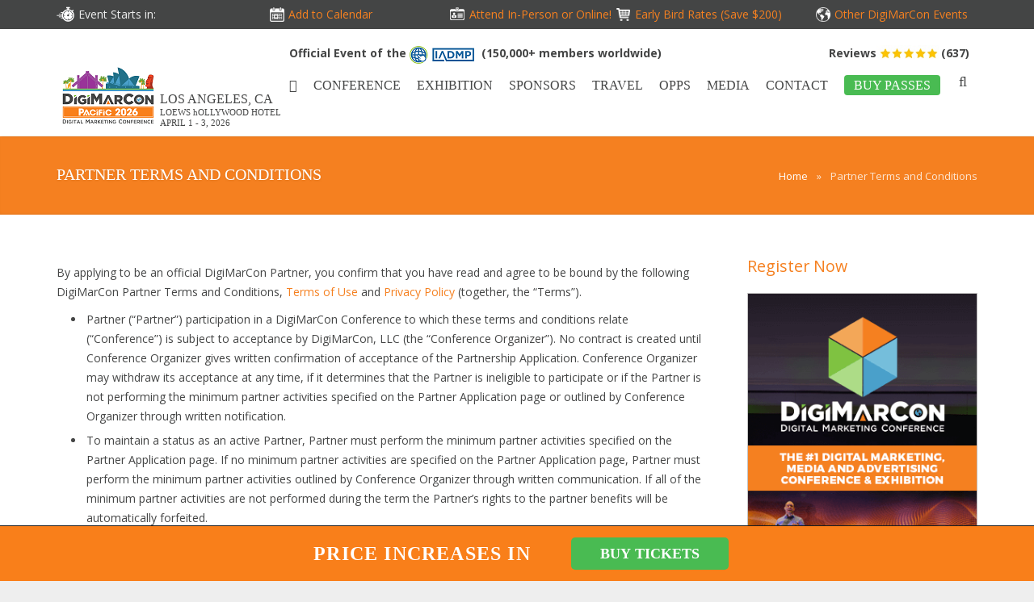

--- FILE ---
content_type: text/html; charset=UTF-8
request_url: https://player.vimeo.com/video/909843074?badge=0&autopause=0&player_id=0&app_id=58479
body_size: 6611
content:
<!DOCTYPE html>
<html lang="en">
<head>
  <meta charset="utf-8">
  <meta name="viewport" content="width=device-width,initial-scale=1,user-scalable=yes">
  
  <link rel="canonical" href="https://player.vimeo.com/video/909843074">
  <meta name="googlebot" content="noindex,indexifembedded">
  
  
  <title>DigiMarCon Highlights on Vimeo</title>
  <style>
      body, html, .player, .fallback {
          overflow: hidden;
          width: 100%;
          height: 100%;
          margin: 0;
          padding: 0;
      }
      .fallback {
          
              background-color: transparent;
          
      }
      .player.loading { opacity: 0; }
      .fallback iframe {
          position: fixed;
          left: 0;
          top: 0;
          width: 100%;
          height: 100%;
      }
  </style>
  <link rel="modulepreload" href="https://f.vimeocdn.com/p/4.46.25/js/player.module.js" crossorigin="anonymous">
  <link rel="modulepreload" href="https://f.vimeocdn.com/p/4.46.25/js/vendor.module.js" crossorigin="anonymous">
  <link rel="preload" href="https://f.vimeocdn.com/p/4.46.25/css/player.css" as="style">
</head>

<body>


<div class="vp-placeholder">
    <style>
        .vp-placeholder,
        .vp-placeholder-thumb,
        .vp-placeholder-thumb::before,
        .vp-placeholder-thumb::after {
            position: absolute;
            top: 0;
            bottom: 0;
            left: 0;
            right: 0;
        }
        .vp-placeholder {
            visibility: hidden;
            width: 100%;
            max-height: 100%;
            height: calc(1080 / 1920 * 100vw);
            max-width: calc(1920 / 1080 * 100vh);
            margin: auto;
        }
        .vp-placeholder-carousel {
            display: none;
            background-color: #000;
            position: absolute;
            left: 0;
            right: 0;
            bottom: -60px;
            height: 60px;
        }
    </style>

    

    
        <style>
            .vp-placeholder-thumb {
                overflow: hidden;
                width: 100%;
                max-height: 100%;
                margin: auto;
            }
            .vp-placeholder-thumb::before,
            .vp-placeholder-thumb::after {
                content: "";
                display: block;
                filter: blur(7px);
                margin: 0;
                background: url(https://i.vimeocdn.com/video/1793499050-4da85973fe1e6b478397a0bbf8d0c41d54c6305544d17e19612c7e783e2d0392-d?mw=80&q=85) 50% 50% / contain no-repeat;
            }
            .vp-placeholder-thumb::before {
                 
                margin: -30px;
            }
        </style>
    

    <div class="vp-placeholder-thumb"></div>
    <div class="vp-placeholder-carousel"></div>
    <script>function placeholderInit(t,h,d,s,n,o){var i=t.querySelector(".vp-placeholder"),v=t.querySelector(".vp-placeholder-thumb");if(h){var p=function(){try{return window.self!==window.top}catch(a){return!0}}(),w=200,y=415,r=60;if(!p&&window.innerWidth>=w&&window.innerWidth<y){i.style.bottom=r+"px",i.style.maxHeight="calc(100vh - "+r+"px)",i.style.maxWidth="calc("+n+" / "+o+" * (100vh - "+r+"px))";var f=t.querySelector(".vp-placeholder-carousel");f.style.display="block"}}if(d){var e=new Image;e.onload=function(){var a=n/o,c=e.width/e.height;if(c<=.95*a||c>=1.05*a){var l=i.getBoundingClientRect(),g=l.right-l.left,b=l.bottom-l.top,m=window.innerWidth/g*100,x=window.innerHeight/b*100;v.style.height="calc("+e.height+" / "+e.width+" * "+m+"vw)",v.style.maxWidth="calc("+e.width+" / "+e.height+" * "+x+"vh)"}i.style.visibility="visible"},e.src=s}else i.style.visibility="visible"}
</script>
    <script>placeholderInit(document,  false ,  true , "https://i.vimeocdn.com/video/1793499050-4da85973fe1e6b478397a0bbf8d0c41d54c6305544d17e19612c7e783e2d0392-d?mw=80\u0026q=85",  1920 ,  1080 );</script>
</div>

<div id="player" class="player"></div>
<script>window.playerConfig = {"cdn_url":"https://f.vimeocdn.com","vimeo_api_url":"api.vimeo.com","request":{"files":{"dash":{"cdns":{"akfire_interconnect_quic":{"avc_url":"https://vod-adaptive-ak.vimeocdn.com/exp=1769977612~acl=%2F0988d3eb-6ba1-47a3-bfaf-ee196fdc10c3%2Fpsid%3D798562c63f63002c00096806e5097b750a37dd6634d1d9323fa35420f5fc2322%2F%2A~hmac=1494a9a33a7c12eefd40e5abd6b9f6534a15ea4e48c5df43cda52f693673c1bf/0988d3eb-6ba1-47a3-bfaf-ee196fdc10c3/psid=798562c63f63002c00096806e5097b750a37dd6634d1d9323fa35420f5fc2322/v2/playlist/av/primary/prot/cXNyPTE/playlist.json?omit=av1-hevc\u0026pathsig=8c953e4f~6sLZFma7VF9msJVUrddXFjRrybIE9_WIW2SU-C9lkQw\u0026qsr=1\u0026r=dXM%3D\u0026rh=d6rTS","origin":"gcs","url":"https://vod-adaptive-ak.vimeocdn.com/exp=1769977612~acl=%2F0988d3eb-6ba1-47a3-bfaf-ee196fdc10c3%2Fpsid%3D798562c63f63002c00096806e5097b750a37dd6634d1d9323fa35420f5fc2322%2F%2A~hmac=1494a9a33a7c12eefd40e5abd6b9f6534a15ea4e48c5df43cda52f693673c1bf/0988d3eb-6ba1-47a3-bfaf-ee196fdc10c3/psid=798562c63f63002c00096806e5097b750a37dd6634d1d9323fa35420f5fc2322/v2/playlist/av/primary/prot/cXNyPTE/playlist.json?pathsig=8c953e4f~6sLZFma7VF9msJVUrddXFjRrybIE9_WIW2SU-C9lkQw\u0026qsr=1\u0026r=dXM%3D\u0026rh=d6rTS"},"fastly_skyfire":{"avc_url":"https://skyfire.vimeocdn.com/1769977612-0xa71146e2b2dbbe09c0d0474a860994d36eac57ba/0988d3eb-6ba1-47a3-bfaf-ee196fdc10c3/psid=798562c63f63002c00096806e5097b750a37dd6634d1d9323fa35420f5fc2322/v2/playlist/av/primary/prot/cXNyPTE/playlist.json?omit=av1-hevc\u0026pathsig=8c953e4f~6sLZFma7VF9msJVUrddXFjRrybIE9_WIW2SU-C9lkQw\u0026qsr=1\u0026r=dXM%3D\u0026rh=d6rTS","origin":"gcs","url":"https://skyfire.vimeocdn.com/1769977612-0xa71146e2b2dbbe09c0d0474a860994d36eac57ba/0988d3eb-6ba1-47a3-bfaf-ee196fdc10c3/psid=798562c63f63002c00096806e5097b750a37dd6634d1d9323fa35420f5fc2322/v2/playlist/av/primary/prot/cXNyPTE/playlist.json?pathsig=8c953e4f~6sLZFma7VF9msJVUrddXFjRrybIE9_WIW2SU-C9lkQw\u0026qsr=1\u0026r=dXM%3D\u0026rh=d6rTS"}},"default_cdn":"akfire_interconnect_quic","separate_av":true,"streams":[{"profile":"f9e4a5d7-8043-4af3-b231-641ca735a130","id":"5e41113e-b6da-432a-9ab0-b387baf24061","fps":30,"quality":"540p"},{"profile":"c3347cdf-6c91-4ab3-8d56-737128e7a65f","id":"c7bdb149-44e5-4877-b576-a049bd3c79a3","fps":30,"quality":"360p"},{"profile":"d0b41bac-2bf2-4310-8113-df764d486192","id":"e8d81ad6-7a2b-4316-8131-be1ae049b7e5","fps":30,"quality":"240p"},{"profile":"f3f6f5f0-2e6b-4e90-994e-842d1feeabc0","id":"1e00b63f-84c7-485d-98c8-6b1fdde91a4d","fps":30,"quality":"720p"},{"profile":"5ff7441f-4973-4241-8c2e-976ef4a572b0","id":"25a9df68-8897-433a-97b2-c1d0000d4194","fps":30,"quality":"1080p"}],"streams_avc":[{"profile":"5ff7441f-4973-4241-8c2e-976ef4a572b0","id":"25a9df68-8897-433a-97b2-c1d0000d4194","fps":30,"quality":"1080p"},{"profile":"f9e4a5d7-8043-4af3-b231-641ca735a130","id":"5e41113e-b6da-432a-9ab0-b387baf24061","fps":30,"quality":"540p"},{"profile":"c3347cdf-6c91-4ab3-8d56-737128e7a65f","id":"c7bdb149-44e5-4877-b576-a049bd3c79a3","fps":30,"quality":"360p"},{"profile":"d0b41bac-2bf2-4310-8113-df764d486192","id":"e8d81ad6-7a2b-4316-8131-be1ae049b7e5","fps":30,"quality":"240p"},{"profile":"f3f6f5f0-2e6b-4e90-994e-842d1feeabc0","id":"1e00b63f-84c7-485d-98c8-6b1fdde91a4d","fps":30,"quality":"720p"}]},"hls":{"captions":"https://vod-adaptive-ak.vimeocdn.com/exp=1769977612~acl=%2F0988d3eb-6ba1-47a3-bfaf-ee196fdc10c3%2Fpsid%3D798562c63f63002c00096806e5097b750a37dd6634d1d9323fa35420f5fc2322%2F%2A~hmac=1494a9a33a7c12eefd40e5abd6b9f6534a15ea4e48c5df43cda52f693673c1bf/0988d3eb-6ba1-47a3-bfaf-ee196fdc10c3/psid=798562c63f63002c00096806e5097b750a37dd6634d1d9323fa35420f5fc2322/v2/playlist/av/primary/sub/133207200-c-en-x-autogen/prot/cXNyPTE/playlist.m3u8?ext-subs=1\u0026locale=en\u0026omit=opus\u0026pathsig=8c953e4f~HvTHUlNqC6zvUUI7-iRq9IJFTJeBm0iusXK731IdCAA\u0026qsr=1\u0026r=dXM%3D\u0026rh=d6rTS\u0026sf=fmp4","cdns":{"akfire_interconnect_quic":{"avc_url":"https://vod-adaptive-ak.vimeocdn.com/exp=1769977612~acl=%2F0988d3eb-6ba1-47a3-bfaf-ee196fdc10c3%2Fpsid%3D798562c63f63002c00096806e5097b750a37dd6634d1d9323fa35420f5fc2322%2F%2A~hmac=1494a9a33a7c12eefd40e5abd6b9f6534a15ea4e48c5df43cda52f693673c1bf/0988d3eb-6ba1-47a3-bfaf-ee196fdc10c3/psid=798562c63f63002c00096806e5097b750a37dd6634d1d9323fa35420f5fc2322/v2/playlist/av/primary/sub/133207200-c-en-x-autogen/prot/cXNyPTE/playlist.m3u8?ext-subs=1\u0026locale=en\u0026omit=av1-hevc-opus\u0026pathsig=8c953e4f~HvTHUlNqC6zvUUI7-iRq9IJFTJeBm0iusXK731IdCAA\u0026qsr=1\u0026r=dXM%3D\u0026rh=d6rTS\u0026sf=fmp4","captions":"https://vod-adaptive-ak.vimeocdn.com/exp=1769977612~acl=%2F0988d3eb-6ba1-47a3-bfaf-ee196fdc10c3%2Fpsid%3D798562c63f63002c00096806e5097b750a37dd6634d1d9323fa35420f5fc2322%2F%2A~hmac=1494a9a33a7c12eefd40e5abd6b9f6534a15ea4e48c5df43cda52f693673c1bf/0988d3eb-6ba1-47a3-bfaf-ee196fdc10c3/psid=798562c63f63002c00096806e5097b750a37dd6634d1d9323fa35420f5fc2322/v2/playlist/av/primary/sub/133207200-c-en-x-autogen/prot/cXNyPTE/playlist.m3u8?ext-subs=1\u0026locale=en\u0026omit=opus\u0026pathsig=8c953e4f~HvTHUlNqC6zvUUI7-iRq9IJFTJeBm0iusXK731IdCAA\u0026qsr=1\u0026r=dXM%3D\u0026rh=d6rTS\u0026sf=fmp4","origin":"gcs","url":"https://vod-adaptive-ak.vimeocdn.com/exp=1769977612~acl=%2F0988d3eb-6ba1-47a3-bfaf-ee196fdc10c3%2Fpsid%3D798562c63f63002c00096806e5097b750a37dd6634d1d9323fa35420f5fc2322%2F%2A~hmac=1494a9a33a7c12eefd40e5abd6b9f6534a15ea4e48c5df43cda52f693673c1bf/0988d3eb-6ba1-47a3-bfaf-ee196fdc10c3/psid=798562c63f63002c00096806e5097b750a37dd6634d1d9323fa35420f5fc2322/v2/playlist/av/primary/sub/133207200-c-en-x-autogen/prot/cXNyPTE/playlist.m3u8?ext-subs=1\u0026locale=en\u0026omit=opus\u0026pathsig=8c953e4f~HvTHUlNqC6zvUUI7-iRq9IJFTJeBm0iusXK731IdCAA\u0026qsr=1\u0026r=dXM%3D\u0026rh=d6rTS\u0026sf=fmp4"},"fastly_skyfire":{"avc_url":"https://skyfire.vimeocdn.com/1769977612-0xa71146e2b2dbbe09c0d0474a860994d36eac57ba/0988d3eb-6ba1-47a3-bfaf-ee196fdc10c3/psid=798562c63f63002c00096806e5097b750a37dd6634d1d9323fa35420f5fc2322/v2/playlist/av/primary/sub/133207200-c-en-x-autogen/prot/cXNyPTE/playlist.m3u8?ext-subs=1\u0026locale=en\u0026omit=av1-hevc-opus\u0026pathsig=8c953e4f~HvTHUlNqC6zvUUI7-iRq9IJFTJeBm0iusXK731IdCAA\u0026qsr=1\u0026r=dXM%3D\u0026rh=d6rTS\u0026sf=fmp4","captions":"https://skyfire.vimeocdn.com/1769977612-0xa71146e2b2dbbe09c0d0474a860994d36eac57ba/0988d3eb-6ba1-47a3-bfaf-ee196fdc10c3/psid=798562c63f63002c00096806e5097b750a37dd6634d1d9323fa35420f5fc2322/v2/playlist/av/primary/sub/133207200-c-en-x-autogen/prot/cXNyPTE/playlist.m3u8?ext-subs=1\u0026locale=en\u0026omit=opus\u0026pathsig=8c953e4f~HvTHUlNqC6zvUUI7-iRq9IJFTJeBm0iusXK731IdCAA\u0026qsr=1\u0026r=dXM%3D\u0026rh=d6rTS\u0026sf=fmp4","origin":"gcs","url":"https://skyfire.vimeocdn.com/1769977612-0xa71146e2b2dbbe09c0d0474a860994d36eac57ba/0988d3eb-6ba1-47a3-bfaf-ee196fdc10c3/psid=798562c63f63002c00096806e5097b750a37dd6634d1d9323fa35420f5fc2322/v2/playlist/av/primary/sub/133207200-c-en-x-autogen/prot/cXNyPTE/playlist.m3u8?ext-subs=1\u0026locale=en\u0026omit=opus\u0026pathsig=8c953e4f~HvTHUlNqC6zvUUI7-iRq9IJFTJeBm0iusXK731IdCAA\u0026qsr=1\u0026r=dXM%3D\u0026rh=d6rTS\u0026sf=fmp4"}},"default_cdn":"akfire_interconnect_quic","separate_av":true}},"file_codecs":{"av1":[],"avc":["25a9df68-8897-433a-97b2-c1d0000d4194","5e41113e-b6da-432a-9ab0-b387baf24061","c7bdb149-44e5-4877-b576-a049bd3c79a3","e8d81ad6-7a2b-4316-8131-be1ae049b7e5","1e00b63f-84c7-485d-98c8-6b1fdde91a4d"],"hevc":{"dvh1":[],"hdr":[],"sdr":[]}},"lang":"en","referrer":"https://digimarconpacific.com/","cookie_domain":".vimeo.com","signature":"a135c5050f5b8c0abec47282944b5eeb","timestamp":1769974012,"expires":3600,"text_tracks":[{"id":133207200,"lang":"en-x-autogen","url":"https://captions.vimeo.com/captions/133207200.vtt?expires=1769977612\u0026sig=3fed4fdee7e27041070994502e541c432503ea2a","kind":"captions","label":"English (auto-generated)","provenance":"ai_generated","default":true}],"thumb_preview":{"url":"https://videoapi-sprites.vimeocdn.com/video-sprites/image/51f306a7-bd24-4ff6-8099-f42feef23863.0.jpeg?ClientID=sulu\u0026Expires=1769976786\u0026Signature=3758324f9ede0d5237055acb591d702d2e933958","height":2640,"width":4686,"frame_height":240,"frame_width":426,"columns":11,"frames":120},"currency":"USD","session":"ce0bfc9a4508649bb1b6970fadd15d79e1aa43b11769974012","cookie":{"volume":1,"quality":null,"hd":0,"captions":null,"transcript":null,"captions_styles":{"color":null,"fontSize":null,"fontFamily":null,"fontOpacity":null,"bgOpacity":null,"windowColor":null,"windowOpacity":null,"bgColor":null,"edgeStyle":null},"audio_language":null,"audio_kind":null,"qoe_survey_vote":0},"build":{"backend":"31e9776","js":"4.46.25"},"urls":{"js":"https://f.vimeocdn.com/p/4.46.25/js/player.js","js_base":"https://f.vimeocdn.com/p/4.46.25/js","js_module":"https://f.vimeocdn.com/p/4.46.25/js/player.module.js","js_vendor_module":"https://f.vimeocdn.com/p/4.46.25/js/vendor.module.js","locales_js":{"de-DE":"https://f.vimeocdn.com/p/4.46.25/js/player.de-DE.js","en":"https://f.vimeocdn.com/p/4.46.25/js/player.js","es":"https://f.vimeocdn.com/p/4.46.25/js/player.es.js","fr-FR":"https://f.vimeocdn.com/p/4.46.25/js/player.fr-FR.js","ja-JP":"https://f.vimeocdn.com/p/4.46.25/js/player.ja-JP.js","ko-KR":"https://f.vimeocdn.com/p/4.46.25/js/player.ko-KR.js","pt-BR":"https://f.vimeocdn.com/p/4.46.25/js/player.pt-BR.js","zh-CN":"https://f.vimeocdn.com/p/4.46.25/js/player.zh-CN.js"},"ambisonics_js":"https://f.vimeocdn.com/p/external/ambisonics.min.js","barebone_js":"https://f.vimeocdn.com/p/4.46.25/js/barebone.js","chromeless_js":"https://f.vimeocdn.com/p/4.46.25/js/chromeless.js","three_js":"https://f.vimeocdn.com/p/external/three.rvimeo.min.js","vuid_js":"https://f.vimeocdn.com/js_opt/modules/utils/vuid.min.js","hive_sdk":"https://f.vimeocdn.com/p/external/hive-sdk.js","hive_interceptor":"https://f.vimeocdn.com/p/external/hive-interceptor.js","proxy":"https://player.vimeo.com/static/proxy.html","css":"https://f.vimeocdn.com/p/4.46.25/css/player.css","chromeless_css":"https://f.vimeocdn.com/p/4.46.25/css/chromeless.css","fresnel":"https://arclight.vimeo.com/add/player-stats","player_telemetry_url":"https://arclight.vimeo.com/player-events","telemetry_base":"https://lensflare.vimeo.com"},"flags":{"plays":1,"dnt":0,"autohide_controls":0,"preload_video":"metadata_on_hover","qoe_survey_forced":0,"ai_widget":0,"ecdn_delta_updates":0,"disable_mms":0,"check_clip_skipping_forward":0},"country":"US","client":{"ip":"3.145.54.4"},"ab_tests":{"cross_origin_texttracks":{"group":"variant","track":false,"data":null}},"atid":"432882961.1769974012","ai_widget_signature":"fdb900b1c6a959df25d9d12b85cebd20237b2dc10039371f8dfadead19ecb129_1769977612","config_refresh_url":"https://player.vimeo.com/video/909843074/config/request?atid=432882961.1769974012\u0026expires=3600\u0026referrer=https%3A%2F%2Fdigimarconpacific.com%2F\u0026session=ce0bfc9a4508649bb1b6970fadd15d79e1aa43b11769974012\u0026signature=a135c5050f5b8c0abec47282944b5eeb\u0026time=1769974012\u0026v=1"},"player_url":"player.vimeo.com","video":{"id":909843074,"title":"DigiMarCon Highlights","width":1920,"height":1080,"duration":30,"url":"https://vimeo.com/909843074","share_url":"https://vimeo.com/909843074","embed_code":"\u003ciframe title=\"vimeo-player\" src=\"https://player.vimeo.com/video/909843074?h=6fa9bf933f\" width=\"640\" height=\"360\" frameborder=\"0\" referrerpolicy=\"strict-origin-when-cross-origin\" allow=\"autoplay; fullscreen; picture-in-picture; clipboard-write; encrypted-media; web-share\"   allowfullscreen\u003e\u003c/iframe\u003e","default_to_hd":1,"privacy":"anybody","embed_permission":"public","thumbnail_url":"https://i.vimeocdn.com/video/1793499050-4da85973fe1e6b478397a0bbf8d0c41d54c6305544d17e19612c7e783e2d0392-d","owner":{"id":38956695,"name":"DigiMarCon","img":"https://i.vimeocdn.com/portrait/48981555_60x60?sig=d6c03c5f83c6347687505fd3bc0c72e6b483203118b370f1441026acd2cd99a8\u0026v=1\u0026region=us","img_2x":"https://i.vimeocdn.com/portrait/48981555_60x60?sig=d6c03c5f83c6347687505fd3bc0c72e6b483203118b370f1441026acd2cd99a8\u0026v=1\u0026region=us","url":"https://vimeo.com/digimarcon","account_type":"business"},"spatial":0,"live_event":null,"version":{"current":null,"available":[{"id":834429556,"file_id":3709212192,"is_current":true}]},"unlisted_hash":null,"rating":{"id":6},"fps":30,"channel_layout":"stereo","ai":0,"locale":"en"},"user":{"id":0,"team_id":0,"team_origin_user_id":0,"account_type":"none","liked":0,"watch_later":0,"owner":0,"mod":0,"logged_in":0,"private_mode_enabled":0,"vimeo_api_client_token":"eyJhbGciOiJIUzI1NiIsInR5cCI6IkpXVCJ9.eyJzZXNzaW9uX2lkIjoiY2UwYmZjOWE0NTA4NjQ5YmIxYjY5NzBmYWRkMTVkNzllMWFhNDNiMTE3Njk5NzQwMTIiLCJleHAiOjE3Njk5Nzc2MTIsImFwcF9pZCI6MTE4MzU5LCJzY29wZXMiOiJwdWJsaWMgc3RhdHMifQ.31u_3JgBw5xmKxHwb2702Nk7uNL026jumVns194KXAM"},"view":1,"vimeo_url":"vimeo.com","embed":{"audio_track":"","autoplay":0,"autopause":0,"dnt":0,"editor":0,"keyboard":1,"log_plays":1,"loop":0,"muted":0,"on_site":0,"texttrack":"","transparent":1,"outro":"videos","playsinline":1,"quality":null,"player_id":"0","api":null,"app_id":"58479","color":"00adef","color_one":"000000","color_two":"00adef","color_three":"ffffff","color_four":"000000","context":"embed.main","settings":{"auto_pip":1,"badge":0,"byline":0,"collections":0,"color":0,"force_color_one":0,"force_color_two":0,"force_color_three":0,"force_color_four":0,"embed":1,"fullscreen":1,"like":1,"logo":1,"playbar":1,"portrait":0,"pip":1,"share":1,"spatial_compass":0,"spatial_label":0,"speed":1,"title":0,"volume":1,"watch_later":1,"watch_full_video":1,"controls":1,"airplay":1,"audio_tracks":1,"chapters":1,"chromecast":1,"cc":1,"transcript":1,"quality":1,"play_button_position":0,"ask_ai":0,"skipping_forward":1,"debug_payload_collection_policy":"default"},"create_interactive":{"has_create_interactive":false,"viddata_url":""},"min_quality":null,"max_quality":null,"initial_quality":null,"prefer_mms":1}}</script>
<script>const fullscreenSupported="exitFullscreen"in document||"webkitExitFullscreen"in document||"webkitCancelFullScreen"in document||"mozCancelFullScreen"in document||"msExitFullscreen"in document||"webkitEnterFullScreen"in document.createElement("video");var isIE=checkIE(window.navigator.userAgent),incompatibleBrowser=!fullscreenSupported||isIE;window.noModuleLoading=!1,window.dynamicImportSupported=!1,window.cssLayersSupported=typeof CSSLayerBlockRule<"u",window.isInIFrame=function(){try{return window.self!==window.top}catch(e){return!0}}(),!window.isInIFrame&&/twitter/i.test(navigator.userAgent)&&window.playerConfig.video.url&&(window.location=window.playerConfig.video.url),window.playerConfig.request.lang&&document.documentElement.setAttribute("lang",window.playerConfig.request.lang),window.loadScript=function(e){var n=document.getElementsByTagName("script")[0];n&&n.parentNode?n.parentNode.insertBefore(e,n):document.head.appendChild(e)},window.loadVUID=function(){if(!window.playerConfig.request.flags.dnt&&!window.playerConfig.embed.dnt){window._vuid=[["pid",window.playerConfig.request.session]];var e=document.createElement("script");e.async=!0,e.src=window.playerConfig.request.urls.vuid_js,window.loadScript(e)}},window.loadCSS=function(e,n){var i={cssDone:!1,startTime:new Date().getTime(),link:e.createElement("link")};return i.link.rel="stylesheet",i.link.href=n,e.getElementsByTagName("head")[0].appendChild(i.link),i.link.onload=function(){i.cssDone=!0},i},window.loadLegacyJS=function(e,n){if(incompatibleBrowser){var i=e.querySelector(".vp-placeholder");i&&i.parentNode&&i.parentNode.removeChild(i);let a=`/video/${window.playerConfig.video.id}/fallback`;window.playerConfig.request.referrer&&(a+=`?referrer=${window.playerConfig.request.referrer}`),n.innerHTML=`<div class="fallback"><iframe title="unsupported message" src="${a}" frameborder="0"></iframe></div>`}else{n.className="player loading";var t=window.loadCSS(e,window.playerConfig.request.urls.css),r=e.createElement("script"),o=!1;r.src=window.playerConfig.request.urls.js,window.loadScript(r),r["onreadystatechange"in r?"onreadystatechange":"onload"]=function(){!o&&(!this.readyState||this.readyState==="loaded"||this.readyState==="complete")&&(o=!0,playerObject=new VimeoPlayer(n,window.playerConfig,t.cssDone||{link:t.link,startTime:t.startTime}))},window.loadVUID()}};function checkIE(e){e=e&&e.toLowerCase?e.toLowerCase():"";function n(r){return r=r.toLowerCase(),new RegExp(r).test(e);return browserRegEx}var i=n("msie")?parseFloat(e.replace(/^.*msie (\d+).*$/,"$1")):!1,t=n("trident")?parseFloat(e.replace(/^.*trident\/(\d+)\.(\d+).*$/,"$1.$2"))+4:!1;return i||t}
</script>
<script nomodule>
  window.noModuleLoading = true;
  var playerEl = document.getElementById('player');
  window.loadLegacyJS(document, playerEl);
</script>
<script type="module">try{import("").catch(()=>{})}catch(t){}window.dynamicImportSupported=!0;
</script>
<script type="module">if(!window.dynamicImportSupported||!window.cssLayersSupported){if(!window.noModuleLoading){window.noModuleLoading=!0;var playerEl=document.getElementById("player");window.loadLegacyJS(document,playerEl)}var moduleScriptLoader=document.getElementById("js-module-block");moduleScriptLoader&&moduleScriptLoader.parentElement.removeChild(moduleScriptLoader)}
</script>
<script type="module" id="js-module-block">if(!window.noModuleLoading&&window.dynamicImportSupported&&window.cssLayersSupported){const n=document.getElementById("player"),e=window.loadCSS(document,window.playerConfig.request.urls.css);import(window.playerConfig.request.urls.js_module).then(function(o){new o.VimeoPlayer(n,window.playerConfig,e.cssDone||{link:e.link,startTime:e.startTime}),window.loadVUID()}).catch(function(o){throw/TypeError:[A-z ]+import[A-z ]+module/gi.test(o)&&window.loadLegacyJS(document,n),o})}
</script>

<script type="application/ld+json">{"embedUrl":"https://player.vimeo.com/video/909843074?h=6fa9bf933f","thumbnailUrl":"https://i.vimeocdn.com/video/1793499050-4da85973fe1e6b478397a0bbf8d0c41d54c6305544d17e19612c7e783e2d0392-d?f=webp","name":"DigiMarCon Highlights","description":"This is \"DigiMarCon Highlights\" by \"DigiMarCon\" on Vimeo, the home for high quality videos and the people who love them.","duration":"PT30S","uploadDate":"2024-02-04T17:10:09-05:00","@context":"https://schema.org/","@type":"VideoObject"}</script>

</body>
</html>


--- FILE ---
content_type: application/javascript; charset=utf-8
request_url: https://digimarconpacific.com/wp-content/cache/min/1/wp-content/themes/Impreza/header.js?ver=1769236729
body_size: 1985
content:
jQuery(document).ready(function(){"use strict";if(jQuery.magnificPopup){jQuery('.w-gallery-tnails-h').magnificPopup({type:'image',delegate:'a',gallery:{enabled:!0,navigateByImgClick:!0,preload:[0,1]},removalDelay:300,mainClass:'mfp-fade'});if(!window.disable_wc_lightbox){jQuery('.product .images').magnificPopup({type:'image',delegate:'a',gallery:{enabled:!0,navigateByImgClick:!0,preload:[0,1]},removalDelay:300,mainClass:'mfp-fade'})}
jQuery('a[ref=magnificPopup][class!=direct-link]').magnificPopup({type:'image'})}
if(jQuery().isotope){var portfolioContainer=jQuery('.w-portfolio.type_sortable .w-portfolio-list-h');if(portfolioContainer){portfolioContainer.imagesLoaded(function(){portfolioContainer.isotope({itemSelector:'.w-portfolio-item',layoutMode:'fitRows'})});jQuery('.w-filters-item').each(function(){var item=jQuery(this),link=item.find('.w-filters-item-link');link.click(function(){if(!item.hasClass('active')){jQuery('.w-filters-item').removeClass('active');item.addClass('active');var selector=jQuery(this).attr('data-filter');portfolioContainer.isotope({filter:selector});return!1}})});jQuery('.w-portfolio-item-meta-tags a').each(function(){jQuery(this).click(function(){var selector=jQuery(this).attr('data-filter'),topFilterLink=jQuery('a[class="w-filters-item-link"][data-filter="'+selector+'"]'),topFilter=topFilterLink.parent('.w-filters-item');if(!topFilter.hasClass('active')){jQuery('.w-filters-item').removeClass('active');topFilter.addClass('active');portfolioContainer.isotope({filter:selector});return!1}})})}
var postsContainer=jQuery('.w-blog.type_masonry .w-blog-list');if(postsContainer.length){postsContainer.imagesLoaded(function(){postsContainer.isotope({itemSelector:'.w-blog-entry',layoutMode:'masonry'})});var postsResizeTimer;jQuery(window).resize(function(){window.clearTimeout(postsResizeTimer);postsResizeTimer=window.setTimeout(function(){postsContainer.isotope('reLayout')},50)})}
var galleryContainer=jQuery('.w-gallery.type_masonry .w-gallery-tnails-h');if(galleryContainer.length){galleryContainer.imagesLoaded(function(){galleryContainer.isotope({layoutMode:'masonry'})});var galleryResizeTimer;jQuery(window).resize(function(){window.clearTimeout(galleryResizeTimer);galleryResizeTimer=window.setTimeout(function(){galleryContainer.isotope('reLayout')},50)})}}
if(jQuery().waypoint){jQuery('.animate_afc, .animate_afl, .animate_afr, .animate_aft, .animate_afb, .animate_wfc, .animate_hfc, .animate_rfc, .animate_rfl, .animate_rfr').waypoint(function(){if(!jQuery(this).hasClass('animate_start')){var elm=jQuery(this);setTimeout(function(){elm.addClass('animate_start')},20)}},{offset:'85%',triggerOnce:!0});jQuery('.w-counter').each(function(){var counter=jQuery(this).find('.w-counter-number'),count='',prefix='',suffix='',number=0;if(jQuery(this).data('count')){count=parseInt(jQuery(this).data('count'),10)}
if(jQuery(this).data('prefix')){prefix=jQuery(this).data('prefix')}
if(jQuery(this).data('suffix')){suffix=jQuery(this).data('suffix')}
counter.html(prefix+number+suffix)})
jQuery('.w-counter').waypoint(function(){var counter=jQuery(this).find('.w-counter-number'),count='',prefix='',suffix='',number=0;if(jQuery(this).data('count')){count=parseInt(jQuery(this).data('count'),10)}
if(jQuery(this).data('prefix')){prefix=jQuery(this).data('prefix')}
if(jQuery(this).data('suffix')){suffix=jQuery(this).data('suffix')}
var step=Math.ceil(count/25),handler=setInterval(function(){number+=step;counter.html(prefix+number+suffix);if(number>=count){counter.html(prefix+count+suffix);window.clearInterval(handler)}},40)},{offset:'85%',triggerOnce:!0})}
var scrollHandlerPageTO=!1,logoHeight=(window.logoHeight!=undefined)?window.logoHeight:30,logoHeightSticky=(window.logoHeightSticky!=undefined)?window.logoHeightSticky:30,scrollHandlerPage=function(){var scrollPosition=parseInt(jQuery(window).scrollTop(),10),windowHeight=jQuery(window).height()-0,windowWidth=jQuery(window).width()-0;if(scrollPosition>=windowHeight){jQuery('.w-toplink').addClass('active')}else{jQuery('.w-toplink').removeClass('active')}
if(jQuery('.l-canvas').hasClass('headerpos_fixed')){var topHeaderHeight,middleHeaderHeight;if(scrollPosition>0&&windowWidth>1023){if(!jQuery('.l-header').hasClass('state_sticky')){jQuery('.l-header').addClass('state_sticky');if(!jQuery('.l-canvas').hasClass('headertype_advanced')){jQuery('.w-logo-img').css('height',logoHeightSticky+'px')}}
if(jQuery('.l-canvas').hasClass('headertype_extended')){if(scrollPosition>60){topHeaderHeight=Math.max(96-scrollPosition,0);jQuery('.l-subheader.at_top').css({'height':topHeaderHeight+'px','overflow':'hidden'})}else{jQuery('.l-subheader.at_top').css({'height':'','overflow':''})}
middleHeaderHeight=Math.max(Math.round(120-scrollPosition),60);jQuery('.l-subheader.at_middle').css({'height':middleHeaderHeight+'px','line-height':middleHeaderHeight+'px'})}else if(jQuery('.l-canvas').hasClass('headertype_advanced')){middleHeaderHeight=Math.max(Math.round(120-scrollPosition),0);jQuery('.l-subheader.at_middle').css({'height':middleHeaderHeight+'px','line-height':middleHeaderHeight+'px'})}else{middleHeaderHeight=Math.max(Math.round(120-scrollPosition),60);jQuery('.l-subheader.at_middle').css({'height':middleHeaderHeight+'px','line-height':middleHeaderHeight+'px'})}}else{if(jQuery('.l-header').hasClass('state_sticky')){jQuery('.l-header').removeClass('state_sticky');if(!jQuery('.l-canvas').hasClass('headertype_advanced')){jQuery('.w-logo-img').css('height',logoHeight+'px')}}
jQuery('.l-subheader.at_middle').css({'height':'','line-height':''});jQuery('.l-subheader.at_top').css({'height':'','overflow':''})}}},menuHandler=function(){jQuery('.l-header .w-nav').each(function(){var nav=jQuery(this),navControl=nav.find('.w-nav-control'),navList=nav.find('.w-nav-list.level_1'),navSubLists=navList.find('.w-nav-item.has_sublevel .w-nav-list'),navAnchors=nav.find('.w-nav-anchor'),navRunning=!1,mobileNavWidth=1000,W=jQuery(window).width()-0;if(window.mobileNavWidth!==undefined){mobileNavWidth=window.mobileNavWidth-0}
if(W<=mobileNavWidth){var listOpen=!1,navSubControls=navList.find('.w-nav-item.has_sublevel .w-nav-arrow');nav.removeClass('touch_disabled');if(!nav.hasClass('touch_enabled')){nav.addClass('touch_enabled');navList.css({display:'none'});navSubLists.css({display:'none'})}
navControl.off('click').click(function(){if(!navRunning){navRunning=!0;if(listOpen){navList.slideUp(250,function(){navRunning=!1});listOpen=!1}else{navList.slideDown(250,function(){navRunning=!1});listOpen=!0}}});navSubControls.off('click').click(function(){if(!navRunning){navRunning=!0;var subList=jQuery(this).closest('.w-nav-item').find('.w-nav-list').first(),subListOpen=subList.data('subListOpen'),currentNavItem=jQuery(this).closest('.w-nav-item');if(subListOpen){subList.slideUp(250,function(){navRunning=!1;currentNavItem.removeClass('open')});subListOpen=!1}else{subList.slideDown(250,function(){navRunning=!1;currentNavItem.addClass('open')});subListOpen=!0}
subList.data('subListOpen',subListOpen)}
return!1});navAnchors.click(function(){if(W<=mobileNavWidth){navRunning=!0;navList.slideUp(250,function(){navRunning=!1});listOpen=!1}})}else{nav.removeClass('touch_enabled');if(!nav.hasClass('touch_disabled')){nav.addClass('touch_disabled')}
nav.find('.w-nav-item').removeClass('open');navList.css({height:'',display:''});navSubLists.css({height:'',display:''});navControl.off('click')}})};var linkScroll=function(event,link){event.preventDefault();event.stopPropagation();if(jQuery(link.hash).length){var newOffset=jQuery(link.hash).offset().top,canvas=jQuery('.l-canvas');if(canvas.hasClass('headerpos_fixed')){if(canvas.hasClass('headertype_standard')||canvas.hasClass('headertype_extended')){newOffset=newOffset-59}else if(canvas.hasClass('headertype_advanced')){newOffset=newOffset-49}}else{newOffset=newOffset+1}
jQuery("html, body").animate({scrollTop:newOffset+"px"},{duration:1200,easing:"easeInOutQuint"})}};jQuery('a.w-blogpost-meta-comments-h, .w-comments-title a[href="#respond"]').on('click',function(event){linkScroll(event,this)});jQuery('a.w-nav-anchor, a.g-btn, a.smooth-scroll, a.bbp-reply-permalink').on('click',function(event){if(jQuery(this).attr('href').indexOf("#")!=-1){console.log(1);var windowURL=window.location.href.split('#')[0],linkURL=jQuery(this).attr('href').split('#')[0];if(windowURL==linkURL||jQuery(this).attr('href').indexOf("#")==0){console.log(2);linkScroll(event,this)}}});jQuery('a[href="#"]').on('click',function(event){if(jQuery(this).hasClass('w-nav-anchor')||jQuery(this).hasClass('g-btn')||jQuery(this).hasClass('smooth-scroll')||jQuery(this).hasClass('w-toplink')){event.preventDefault();event.stopPropagation();jQuery("html, body").animate({scrollTop:0},{duration:1200,easing:"easeInOutQuint"})}});scrollHandlerPage();menuHandler();jQuery(window).scroll(function(){scrollHandlerPage()});jQuery(window).resize(function(){if(scrollHandlerPageTO!==!1){window.clearTimeout(scrollHandlerPageTO)}
scrollHandlerPageTO=window.setTimeout(function(){scrollHandlerPage();menuHandler()},5)});function update_cart_widget(event){if(typeof event!='undefined'){var cart=jQuery('.w-cart'),notification=jQuery('.w-cart-notification'),productName=notification.find('.product-name'),quantity=cart.find('.w-cart-quantity'),quantity_val=parseInt(quantity.html(),10);if(!cart.hasClass('has_items')){cart.addClass('has_items')}
quantity_val++;quantity.html(quantity_val);notification.css({display:'block',opacity:0});productName.html(addedProduct);notification.animate({opacity:1},300,function(){window.setTimeout(function(){notification.animate({opacity:0},300,function(){notification.css({display:'none'})})},3000)})}}
var addedProduct='Product';jQuery('.add_to_cart_button').click(function(){var productContainer=jQuery(this).parents('.product').eq(0);addedProduct=productContainer.find('h3').text();console.log(1)});jQuery('body').bind('added_to_cart',update_cart_widget)})

--- FILE ---
content_type: application/javascript; charset=utf-8
request_url: https://digimarconpacific.com/wp-content/cache/min/1/wp-content/plugins/copy-to-clipboard-mobile-web/lmcbutton.js?ver=1769236722
body_size: 124
content:
function isNotEmpty(str){return!((str==undefined)||(str==''))}
function showCopyPopUp(cliptext,capt){var top=(jQuery(window).height()/4)+(jQuery(window).scrollTop());jQuery(".pw-clippy-div").css('top',top+"px");jQuery('#pw-clippy-header').html("<strong>"+capt+"</strong>");jQuery("#pw-clippy-text").val(decodeURIComponent(cliptext));jQuery('.pw-clippy-div').slideDown();jQuery("#pw-clippy-text").select()}
function ShowLMCButton(cliptext,capt,js,furl,width,height){if(!FlashDetect.installed){var params=encodeURIComponent(cliptext);var header="Copy to Clipboard";document.write('<input type="submit" onClick="showCopyPopUp(\''+params+'\', \'Select All, Copy And Paste\');'+js+';" value="'+capt+'" />')}else{var params='txt='+encodeURIComponent(cliptext);if(!isNotEmpty(furl)){furl="lmcbutton.swf"}
if(isNotEmpty(capt)){params+='&capt='+capt}
if(isNotEmpty(js)){params+='&js='+js}
document.write('<object width="'+width+'" height="'+height+'">');document.write(' <param name="movie" value="'+furl+'">');document.write(' <PARAM NAME=FlashVars VALUE="'+params+'">');document.write('<PARAM NAME=wmode VALUE="transparent"><param name="scale" value="exactfit" >');document.write(' <embed src="'+furl+'" flashvars="'+params+'" scale="exactfit"   width="'+width+'" height="'+height+'"></embed>');document.write('</object>')}}
function pwTrackGoogleEvent(capt,flash){if(!(typeof ga==='undefined')){ga('send','event','CopyToClipboard','click',capt+" "+((flash)?"With Flash":"Without Flash"),1)}else if(!(typeof _gaq==='undefined')){_gaq.push(['_trackEvent','CopyToClipboard','click',capt+" "+((flash)?"With Flash":"Without Flash"),1])}}

--- FILE ---
content_type: application/javascript; charset=utf-8
request_url: https://digimarconpacific.com/wp-content/cache/min/1/wp-content/themes/Impreza/digimarcon/js/countdown_main.js?ver=1769236728
body_size: 71636
content:
<!DOCTYPE HTML><html dir="ltr" lang="en-US"><head><meta charset="UTF-8"><title>DigiMarCon – Digital Marketing,Media and Advertising Conference Series</title><style type="text/css">@font-face{font-family:Open Sans;font-style:normal;font-weight:400;src:url(/cf-fonts/s/open-sans/5.0.20/cyrillic/400/normal.woff2);unicode-range:U+0301,U+0400-045F,U+0490-0491,U+04B0-04B1,U+2116;font-display:swap}@font-face{font-family:Open Sans;font-style:normal;font-weight:400;src:url(/cf-fonts/s/open-sans/5.0.20/hebrew/400/normal.woff2);unicode-range:U+0590-05FF,U+200C-2010,U+20AA,U+25CC,U+FB1D-FB4F;font-display:swap}@font-face{font-family:Open Sans;font-style:normal;font-weight:400;src:url(/cf-fonts/s/open-sans/5.0.20/cyrillic-ext/400/normal.woff2);unicode-range:U+0460-052F,U+1C80-1C88,U+20B4,U+2DE0-2DFF,U+A640-A69F,U+FE2E-FE2F;font-display:swap}@font-face{font-family:Open Sans;font-style:normal;font-weight:400;src:url(/cf-fonts/s/open-sans/5.0.20/latin-ext/400/normal.woff2);unicode-range:U+0100-02AF,U+0304,U+0308,U+0329,U+1E00-1E9F,U+1EF2-1EFF,U+2020,U+20A0-20AB,U+20AD-20CF,U+2113,U+2C60-2C7F,U+A720-A7FF;font-display:swap}@font-face{font-family:Open Sans;font-style:normal;font-weight:400;src:url(/cf-fonts/s/open-sans/5.0.20/vietnamese/400/normal.woff2);unicode-range:U+0102-0103,U+0110-0111,U+0128-0129,U+0168-0169,U+01A0-01A1,U+01AF-01B0,U+0300-0301,U+0303-0304,U+0308-0309,U+0323,U+0329,U+1EA0-1EF9,U+20AB;font-display:swap}@font-face{font-family:Open Sans;font-style:normal;font-weight:400;src:url(/cf-fonts/s/open-sans/5.0.20/greek-ext/400/normal.woff2);unicode-range:U+1F00-1FFF;font-display:swap}@font-face{font-family:Open Sans;font-style:normal;font-weight:400;src:url(/cf-fonts/s/open-sans/5.0.20/latin/400/normal.woff2);unicode-range:U+0000-00FF,U+0131,U+0152-0153,U+02BB-02BC,U+02C6,U+02DA,U+02DC,U+0304,U+0308,U+0329,U+2000-206F,U+2074,U+20AC,U+2122,U+2191,U+2193,U+2212,U+2215,U+FEFF,U+FFFD;font-display:swap}@font-face{font-family:Open Sans;font-style:normal;font-weight:400;src:url(/cf-fonts/s/open-sans/5.0.20/greek/400/normal.woff2);unicode-range:U+0370-03FF;font-display:swap}@font-face{font-family:Noto Sans;font-style:normal;font-weight:400;src:url(/cf-fonts/s/noto-sans/5.0.18/cyrillic/400/normal.woff2);unicode-range:U+0301,U+0400-045F,U+0490-0491,U+04B0-04B1,U+2116;font-display:swap}@font-face{font-family:Noto Sans;font-style:normal;font-weight:400;src:url(/cf-fonts/s/noto-sans/5.0.18/latin-ext/400/normal.woff2);unicode-range:U+0100-02AF,U+0304,U+0308,U+0329,U+1E00-1E9F,U+1EF2-1EFF,U+2020,U+20A0-20AB,U+20AD-20CF,U+2113,U+2C60-2C7F,U+A720-A7FF;font-display:swap}@font-face{font-family:Noto Sans;font-style:normal;font-weight:400;src:url(/cf-fonts/s/noto-sans/5.0.18/greek-ext/400/normal.woff2);unicode-range:U+1F00-1FFF;font-display:swap}@font-face{font-family:Noto Sans;font-style:normal;font-weight:400;src:url(/cf-fonts/s/noto-sans/5.0.18/vietnamese/400/normal.woff2);unicode-range:U+0102-0103,U+0110-0111,U+0128-0129,U+0168-0169,U+01A0-01A1,U+01AF-01B0,U+0300-0301,U+0303-0304,U+0308-0309,U+0323,U+0329,U+1EA0-1EF9,U+20AB;font-display:swap}@font-face{font-family:Noto Sans;font-style:normal;font-weight:400;src:url(/cf-fonts/s/noto-sans/5.0.18/greek/400/normal.woff2);unicode-range:U+0370-03FF;font-display:swap}@font-face{font-family:Noto Sans;font-style:normal;font-weight:400;src:url(/cf-fonts/s/noto-sans/5.0.18/latin/400/normal.woff2);unicode-range:U+0000-00FF,U+0131,U+0152-0153,U+02BB-02BC,U+02C6,U+02DA,U+02DC,U+0304,U+0308,U+0329,U+2000-206F,U+2074,U+20AC,U+2122,U+2191,U+2193,U+2212,U+2215,U+FEFF,U+FFFD;font-display:swap}@font-face{font-family:Noto Sans;font-style:normal;font-weight:400;src:url(/cf-fonts/s/noto-sans/5.0.18/devanagari/400/normal.woff2);unicode-range:U+0900-097F,U+1CD0-1CF9,U+200C-200D,U+20A8,U+20B9,U+25CC,U+A830-A839,U+A8E0-A8FF;font-display:swap}@font-face{font-family:Noto Sans;font-style:normal;font-weight:400;src:url(/cf-fonts/s/noto-sans/5.0.18/cyrillic-ext/400/normal.woff2);unicode-range:U+0460-052F,U+1C80-1C88,U+20B4,U+2DE0-2DFF,U+A640-A69F,U+FE2E-FE2F;font-display:swap}</style><meta name="viewport" content="width=device-width, initial-scale=1"><meta name="SKYPE_TOOLBAR" content="SKYPE_TOOLBAR_PARSER_COMPATIBLE"/><meta name="google-site-verification" content="NpTvoqRiBk_LlQHWcfexz89x7YNTNzIt34lstiwgCm0"/><link rel="stylesheet" href="https://digimarcon.com/wp-content/themes/Impreza/css/digimarcon.css" type="text/css" media="all"><link rel="stylesheet" href="https://digimarcon.com/wp-content/themes/Impreza/css/digi.css" type="text/css" media="all"><link rel="stylesheet" href="https://use.fontawesome.com/releases/v5.8.1/css/all.css" integrity="sha384-50oBUHEmvpQ+1lW4y57PTFmhCaXp0ML5d60M1M7uH2+nqUivzIebhndOJK28anvf" crossorigin="anonymous"><link rel="icon" type="image/png" href="https://digimarcon.com/wp-content/uploads/2020/12/favicon.png" sizes="192x192"><link rel="icon" type="image/png" href="https://digimarcon.com/wp-content/uploads/2020/12/favicon.png" sizes="160x160"><link rel="icon" type="image/png" href="https://digimarcon.com/wp-content/uploads/2020/12/favicon.png" sizes="96x96"><link rel="icon" type="image/png" href="https://digimarcon.com/wp-content/uploads/2020/12/favicon.png" sizes="16x16"><link rel="icon" type="image/png" href="https://digimarcon.com/wp-content/uploads/2020/12/favicon.png" sizes="32x32"><meta name="msapplication-TileColor" content="#2b5797"><meta name="msapplication-TileImage" content="/mstile-144x144.png"><style>span.wpb_button.align_center{margin-top:25px!important;padding-bottom:10px!important}
#text-267{position:relative;width:100%}</style><script type="0c7d375404c7a52056ace566-text/javascript">document.addEventListener("DOMContentLoaded",function(){const sidebar=document.getElementById("text-282");const footer=document.querySelector(".jctesti");if(!sidebar||!footer)return;const sidebarParent=sidebar.parentElement;const sidebarWidth=sidebar.offsetWidth;const sidebarTop=sidebar.offsetTop;const stopOffset=430;window.addEventListener("scroll",function(){const scrollY=window.scrollY;const footerTop=footer.getBoundingClientRect().top+window.scrollY;const sidebarHeight=sidebar.offsetHeight;if(scrollY>sidebarTop&&scrollY+sidebarHeight+stopOffset<footerTop){sidebar.style.position="fixed";sidebar.style.top="150px";sidebar.style.width=sidebarWidth+"px"}else if(scrollY+sidebarHeight+stopOffset>=footerTop){sidebar.style.position="absolute";sidebar.style.top=footerTop-sidebarHeight-sidebarTop-stopOffset+"px";sidebar.style.width=sidebarWidth+"px"}else{sidebar.style.position="relative";sidebar.style.top="0";sidebar.style.width="100%"}})});</script><link rel="shortcut icon" href="https://digimarcon.com/wp-content/uploads/2021/01/favicon.png"><!-- All in One SEO Pro 4.9.0-aioseo.com --><meta name="description" content="DigiMarCon is the largest Digital Marketing, Media and Advertising Conference &amp; Exhibition Series worldwide. Explore cutting-edge digital marketing strategies, technologies, networking opportunities and more."/><meta name="robots" content="max-snippet:-1, max-image-preview:large, max-video-preview:-1"/><link rel="canonical" href="https://digimarcon.com/"/><meta name="generator" content="All in One SEO Pro (AIOSEO) 4.9.0"/><script type="application/ld+json" class="aioseo-schema">{"@context":"https:\/\/schema.org","@graph":[{"@type":"BreadcrumbList","@id":"https:\/\/digimarcon.com\/#breadcrumblist","itemListElement":[{"@type":"ListItem","@id":"https:\/\/digimarcon.com#listItem","position":1,"name":"Home"}]},{"@type":"Organization","@id":"https:\/\/digimarcon.com\/#organization","name":"DigiMarCon, LLC","url":"https:\/\/digimarcon.com\/","telephone":"+18008055385"},{"@type":"WebPage","@id":"https:\/\/digimarcon.com\/#webpage","url":"https:\/\/digimarcon.com\/","name":"DigiMarCon \u2013 Digital Marketing, Media and Advertising Conference Series","description":"DigiMarCon is the largest Digital Marketing, Media and Advertising Conference & Exhibition Series worldwide. Explore cutting-edge digital marketing strategies, technologies, networking opportunities and more.","inLanguage":"en-US","isPartOf":{"@id":"https:\/\/digimarcon.com\/#website"},"breadcrumb":{"@id":"https:\/\/digimarcon.com\/#breadcrumblist"},"datePublished":"2015-09-17T08:35:27-04:00","dateModified":"2026-01-24T00:48:57-05:00"},{"@type":"WebSite","@id":"https:\/\/digimarcon.com\/#website","url":"https:\/\/digimarcon.com\/","name":"DigiMarCon","inLanguage":"en-US","publisher":{"@id":"https:\/\/digimarcon.com\/#organization"}}]}</script><!-- All in One SEO Pro --><link rel='dns-prefetch' href='//d28efpdu2tk2gz.cloudfront.net'/><link rel='dns-prefetch' href='//fonts.googleapis.com'/><link rel='dns-prefetch' href='//use.fontawesome.com'/><link rel="alternate" type="application/rss+xml" title="DigiMarCon &raquo; Feed" href="https://digimarcon.com/feed/"/><link rel="alternate" type="application/rss+xml" title="DigiMarCon &raquo; Comments Feed" href="https://digimarcon.com/comments/feed/"/><style id='wp-img-auto-sizes-contain-inline-css' type='text/css'>img:is([sizes=auto i],[sizes^="auto," i]){contain-intrinsic-size:3000px 1500px}</style><link rel='stylesheet' id='pw-clipboard-css-css' href='https://digimarcon.com/wp-content/plugins/copy-to-clipboard-mobile-web/style.css' type='text/css' media='all'/><link rel='stylesheet' id='listly-style-css' href='//d28efpdu2tk2gz.cloudfront.net/assets/plugin_listly.css' type='text/css' media='all'/><style id='wp-emoji-styles-inline-css' type='text/css'>img.wp-smiley,img.emoji{display:inline!important;border:none!important;box-shadow:none!important;height:1em!important;width:1em!important;margin:0 0.07em!important;vertical-align:-0.1em!important;background:none!important;padding:0!important}</style><link rel='stylesheet' id='wp-block-library-css' href='https://digimarcon.com/wp-includes/css/dist/block-library/style.min.css' type='text/css' media='all'/><style id='global-styles-inline-css' type='text/css'>:root{--wp--preset--aspect-ratio--square:1;--wp--preset--aspect-ratio--4-3:4/3;--wp--preset--aspect-ratio--3-4:3/4;--wp--preset--aspect-ratio--3-2:3/2;--wp--preset--aspect-ratio--2-3:2/3;--wp--preset--aspect-ratio--16-9:16/9;--wp--preset--aspect-ratio--9-16:9/16;--wp--preset--color--black:#000000;--wp--preset--color--cyan-bluish-gray:#abb8c3;--wp--preset--color--white:#ffffff;--wp--preset--color--pale-pink:#f78da7;--wp--preset--color--vivid-red:#cf2e2e;--wp--preset--color--luminous-vivid-orange:#ff6900;--wp--preset--color--luminous-vivid-amber:#fcb900;--wp--preset--color--light-green-cyan:#7bdcb5;--wp--preset--color--vivid-green-cyan:#00d084;--wp--preset--color--pale-cyan-blue:#8ed1fc;--wp--preset--color--vivid-cyan-blue:#0693e3;--wp--preset--color--vivid-purple:#9b51e0;--wp--preset--gradient--vivid-cyan-blue-to-vivid-purple:linear-gradient(135deg,rgb(6,147,227)0%,rgb(155,81,224)100%);--wp--preset--gradient--light-green-cyan-to-vivid-green-cyan:linear-gradient(135deg,rgb(122,220,180)0%,rgb(0,208,130)100%);--wp--preset--gradient--luminous-vivid-amber-to-luminous-vivid-orange:linear-gradient(135deg,rgb(252,185,0)0%,rgb(255,105,0)100%);--wp--preset--gradient--luminous-vivid-orange-to-vivid-red:linear-gradient(135deg,rgb(255,105,0)0%,rgb(207,46,46)100%);--wp--preset--gradient--very-light-gray-to-cyan-bluish-gray:linear-gradient(135deg,rgb(238,238,238)0%,rgb(169,184,195)100%);--wp--preset--gradient--cool-to-warm-spectrum:linear-gradient(135deg,rgb(74,234,220)0%,rgb(151,120,209)20%,rgb(207,42,186)40%,rgb(238,44,130)60%,rgb(251,105,98)80%,rgb(254,248,76)100%);--wp--preset--gradient--blush-light-purple:linear-gradient(135deg,rgb(255,206,236)0%,rgb(152,150,240)100%);--wp--preset--gradient--blush-bordeaux:linear-gradient(135deg,rgb(254,205,165)0%,rgb(254,45,45)50%,rgb(107,0,62)100%);--wp--preset--gradient--luminous-dusk:linear-gradient(135deg,rgb(255,203,112)0%,rgb(199,81,192)50%,rgb(65,88,208)100%);--wp--preset--gradient--pale-ocean:linear-gradient(135deg,rgb(255,245,203)0%,rgb(182,227,212)50%,rgb(51,167,181)100%);--wp--preset--gradient--electric-grass:linear-gradient(135deg,rgb(202,248,128)0%,rgb(113,206,126)100%);--wp--preset--gradient--midnight:linear-gradient(135deg,rgb(2,3,129)0%,rgb(40,116,252)100%);--wp--preset--font-size--small:13px;--wp--preset--font-size--medium:20px;--wp--preset--font-size--large:36px;--wp--preset--font-size--x-large:42px;--wp--preset--spacing--20:0.44rem;--wp--preset--spacing--30:0.67rem;--wp--preset--spacing--40:1rem;--wp--preset--spacing--50:1.5rem;--wp--preset--spacing--60:2.25rem;--wp--preset--spacing--70:3.38rem;--wp--preset--spacing--80:5.06rem;--wp--preset--shadow--natural:6px 6px 9px rgba(0,0,0,0.2);--wp--preset--shadow--deep:12px 12px 50px rgba(0,0,0,0.4);--wp--preset--shadow--sharp:6px 6px 0px rgba(0,0,0,0.2);--wp--preset--shadow--outlined:6px 6px 0px-3px rgb(255,255,255),6px 6px rgb(0,0,0);--wp--preset--shadow--crisp:6px 6px 0px rgb(0,0,0)}:where(.is-layout-flex){gap:0.5em}:where(.is-layout-grid){gap:0.5em}body.is-layout-flex{display:flex}.is-layout-flex{flex-wrap:wrap;align-items:center}.is-layout-flex>:is(*,div){margin:0}body.is-layout-grid{display:grid}.is-layout-grid>:is(*,div){margin:0}:where(.wp-block-columns.is-layout-flex){gap:2em}:where(.wp-block-columns.is-layout-grid){gap:2em}:where(.wp-block-post-template.is-layout-flex){gap:1.25em}:where(.wp-block-post-template.is-layout-grid){gap:1.25em}.has-black-color{color:var(--wp--preset--color--black)!important}.has-cyan-bluish-gray-color{color:var(--wp--preset--color--cyan-bluish-gray)!important}.has-white-color{color:var(--wp--preset--color--white)!important}.has-pale-pink-color{color:var(--wp--preset--color--pale-pink)!important}.has-vivid-red-color{color:var(--wp--preset--color--vivid-red)!important}.has-luminous-vivid-orange-color{color:var(--wp--preset--color--luminous-vivid-orange)!important}.has-luminous-vivid-amber-color{color:var(--wp--preset--color--luminous-vivid-amber)!important}.has-light-green-cyan-color{color:var(--wp--preset--color--light-green-cyan)!important}.has-vivid-green-cyan-color{color:var(--wp--preset--color--vivid-green-cyan)!important}.has-pale-cyan-blue-color{color:var(--wp--preset--color--pale-cyan-blue)!important}.has-vivid-cyan-blue-color{color:var(--wp--preset--color--vivid-cyan-blue)!important}.has-vivid-purple-color{color:var(--wp--preset--color--vivid-purple)!important}.has-black-background-color{background-color:var(--wp--preset--color--black)!important}.has-cyan-bluish-gray-background-color{background-color:var(--wp--preset--color--cyan-bluish-gray)!important}.has-white-background-color{background-color:var(--wp--preset--color--white)!important}.has-pale-pink-background-color{background-color:var(--wp--preset--color--pale-pink)!important}.has-vivid-red-background-color{background-color:var(--wp--preset--color--vivid-red)!important}.has-luminous-vivid-orange-background-color{background-color:var(--wp--preset--color--luminous-vivid-orange)!important}.has-luminous-vivid-amber-background-color{background-color:var(--wp--preset--color--luminous-vivid-amber)!important}.has-light-green-cyan-background-color{background-color:var(--wp--preset--color--light-green-cyan)!important}.has-vivid-green-cyan-background-color{background-color:var(--wp--preset--color--vivid-green-cyan)!important}.has-pale-cyan-blue-background-color{background-color:var(--wp--preset--color--pale-cyan-blue)!important}.has-vivid-cyan-blue-background-color{background-color:var(--wp--preset--color--vivid-cyan-blue)!important}.has-vivid-purple-background-color{background-color:var(--wp--preset--color--vivid-purple)!important}.has-black-border-color{border-color:var(--wp--preset--color--black)!important}.has-cyan-bluish-gray-border-color{border-color:var(--wp--preset--color--cyan-bluish-gray)!important}.has-white-border-color{border-color:var(--wp--preset--color--white)!important}.has-pale-pink-border-color{border-color:var(--wp--preset--color--pale-pink)!important}.has-vivid-red-border-color{border-color:var(--wp--preset--color--vivid-red)!important}.has-luminous-vivid-orange-border-color{border-color:var(--wp--preset--color--luminous-vivid-orange)!important}.has-luminous-vivid-amber-border-color{border-color:var(--wp--preset--color--luminous-vivid-amber)!important}.has-light-green-cyan-border-color{border-color:var(--wp--preset--color--light-green-cyan)!important}.has-vivid-green-cyan-border-color{border-color:var(--wp--preset--color--vivid-green-cyan)!important}.has-pale-cyan-blue-border-color{border-color:var(--wp--preset--color--pale-cyan-blue)!important}.has-vivid-cyan-blue-border-color{border-color:var(--wp--preset--color--vivid-cyan-blue)!important}.has-vivid-purple-border-color{border-color:var(--wp--preset--color--vivid-purple)!important}.has-vivid-cyan-blue-to-vivid-purple-gradient-background{background:var(--wp--preset--gradient--vivid-cyan-blue-to-vivid-purple)!important}.has-light-green-cyan-to-vivid-green-cyan-gradient-background{background:var(--wp--preset--gradient--light-green-cyan-to-vivid-green-cyan)!important}.has-luminous-vivid-amber-to-luminous-vivid-orange-gradient-background{background:var(--wp--preset--gradient--luminous-vivid-amber-to-luminous-vivid-orange)!important}.has-luminous-vivid-orange-to-vivid-red-gradient-background{background:var(--wp--preset--gradient--luminous-vivid-orange-to-vivid-red)!important}.has-very-light-gray-to-cyan-bluish-gray-gradient-background{background:var(--wp--preset--gradient--very-light-gray-to-cyan-bluish-gray)!important}.has-cool-to-warm-spectrum-gradient-background{background:var(--wp--preset--gradient--cool-to-warm-spectrum)!important}.has-blush-light-purple-gradient-background{background:var(--wp--preset--gradient--blush-light-purple)!important}.has-blush-bordeaux-gradient-background{background:var(--wp--preset--gradient--blush-bordeaux)!important}.has-luminous-dusk-gradient-background{background:var(--wp--preset--gradient--luminous-dusk)!important}.has-pale-ocean-gradient-background{background:var(--wp--preset--gradient--pale-ocean)!important}.has-electric-grass-gradient-background{background:var(--wp--preset--gradient--electric-grass)!important}.has-midnight-gradient-background{background:var(--wp--preset--gradient--midnight)!important}.has-small-font-size{font-size:var(--wp--preset--font-size--small)!important}.has-medium-font-size{font-size:var(--wp--preset--font-size--medium)!important}.has-large-font-size{font-size:var(--wp--preset--font-size--large)!important}.has-x-large-font-size{font-size:var(--wp--preset--font-size--x-large)!important}</style><style id='classic-theme-styles-inline-css' type='text/css'>.wp-block-button__link{color:#fff;background-color:#32373c;border-radius:9999px;box-shadow:none;text-decoration:none;padding:calc(.667em+2px)calc(1.333em+2px);font-size:1.125em}.wp-block-file__button{background:#32373c;color:#fff;text-decoration:none}</style><link rel='stylesheet' id='dashicons-css' href='https://digimarcon.com/wp-includes/css/dashicons.min.css' type='text/css' media='all'/><link rel='stylesheet' id='admin-bar-css' href='https://digimarcon.com/wp-includes/css/admin-bar.min.css' type='text/css' media='all'/><style id='admin-bar-inline-css' type='text/css'>#p404RedirectChart.canvasjs-chart-credit{display:none!important}
#p404RedirectChart canvas{border-radius:6px}.p404-redirect-adminbar-weekly-title{font-weight:bold;font-size:14px;color:#fff;margin-bottom:6px}
#wpadminbar #wp-admin-bar-p404_free_top_button.ab-icon:before{content:"\f103";color:#dc3545;top:3px}
#wp-admin-bar-p404_free_top_button.ab-item{min-width:80px!important;padding:0px!important}.p404-redirect-adminbar-dropdown-wrap{min-width:0;padding:0;position:static!important}
#wpadminbar #wp-admin-bar-p404_free_top_button_dropdown{position:static!important}
#wpadminbar #wp-admin-bar-p404_free_top_button_dropdown.ab-item{padding:0!important;margin:0!important}.p404-redirect-dropdown-container{min-width:340px;padding:18px 18px 12px 18px;background:#23282d!important;color:#fff;border-radius:12px;box-shadow:0 8px 32px rgba(0,0,0,0.25);margin-top:10px;position:relative!important;z-index:999999!important;display:block!important;border:1px solid #444}
#wpadminbar #wp-admin-bar-p404_free_top_button.p404-redirect-dropdown-container{display:none!important}
#wpadminbar #wp-admin-bar-p404_free_top_button:hover.p404-redirect-dropdown-container{display:block!important}
#wpadminbar #wp-admin-bar-p404_free_top_button:hover #wp-admin-bar-p404_free_top_button_dropdown.p404-redirect-dropdown-container{display:block!important}.p404-redirect-card{background:#2c3338;border-radius:8px;padding:18px 18px 12px 18px;box-shadow:0 2px 8px rgba(0,0,0,0.07);display:flex;flex-direction:column;align-items:flex-start;border:1px solid #444}.p404-redirect-btn{display:inline-block;background:#dc3545;color:#fff!important;font-weight:bold;padding:5px 22px;border-radius:8px;text-decoration:none;font-size:17px;transition:background 0.2s,box-shadow 0.2s;margin-top:8px;box-shadow:0 2px 8px rgba(220,53,69,0.15);text-align:center;line-height:1.6}.p404-redirect-btn:hover{background:#c82333;color:#fff!important;box-shadow:0 4px 16px rgba(220,53,69,0.25)}
#wpadminbar.ab-top-menu>li:hover>.ab-item,#wpadminbar.ab-top-menu>li.hover>.ab-item{z-index:auto}
#wpadminbar #wp-admin-bar-p404_free_top_button:hover>.ab-item{z-index:999998!important}</style><link rel='stylesheet' id='bbp-default-css' href='https://digimarcon.com/wp-content/plugins/bbpress111/templates/default/css/bbpress.min.css' type='text/css' media='all'/><link rel='stylesheet' id='gn-frontend-gnfollow-style-css' href='https://digimarcon.com/wp-content/plugins/gn-publisher/assets/css/gn-frontend-gnfollow.min.css' type='text/css' media='all'/><link rel='stylesheet' id='rs-plugin-settings-css' href='https://digimarcon.com/wp-content/plugins/revslider/public/assets/css/settings.css' type='text/css' media='all'/><style id='rs-plugin-settings-inline-css' type='text/css'>.tp-caption a{color:#ff7302;text-shadow:none;-webkit-transition:all 0.2s ease-out;-moz-transition:all 0.2s ease-out;-o-transition:all 0.2s ease-out;-ms-transition:all 0.2s ease-out}.tp-caption a:hover{color:#ffa902}.tp-caption a{color:#ff7302;text-shadow:none;-webkit-transition:all 0.2s ease-out;-moz-transition:all 0.2s ease-out;-o-transition:all 0.2s ease-out;-ms-transition:all 0.2s ease-out}.tp-caption a:hover{color:#ffa902}</style><link rel='stylesheet' id='wprssmi_template_styles-css' href='https://digimarcon.com/wp-content/plugins/wp-rss-multi-importer/templates/templates.css' type='text/css' media='all'/><link rel='stylesheet' id='us-body-text-font-css' href='https://fonts.googleapis.com/css' type='text/css' media='all'/><link rel='stylesheet' id='us-heading-font-css' href='https://fonts.googleapis.com/css' type='text/css' media='all'/><link rel='stylesheet' id='newsletter-css' href='https://digimarcon.com/wp-content/plugins/newsletter/style.css' type='text/css' media='all'/><style id='newsletter-inline-css' type='text/css'>h1{color:red}
p{color:blue}</style><link rel='stylesheet' id='ayecode-ui-css' href='https://digimarcon.com/wp-content/plugins/invoicing/vendor/ayecode/wp-ayecode-ui/assets-v5/css/ayecode-ui-compatibility.css' type='text/css' media='all'/><style id='ayecode-ui-inline-css' type='text/css'>body.modal-open #wpadminbar{z-index:999}.embed-responsive-16by9 .fluid-width-video-wrapper{padding:0!important;position:initial}</style><link rel='stylesheet' id='us_motioncss-css' href='https://digimarcon.com/wp-content/themes/Impreza/css/motioncss.css' type='text/css' media='all'/><link rel='stylesheet' id='us_motioncss-widgets-css' href='https://digimarcon.com/wp-content/themes/Impreza/css/motioncss-widgets.css' type='text/css' media='all'/><link rel='stylesheet' id='us_font-awesome-css' href='https://digimarcon.com/wp-content/themes/Impreza/css/font-awesome.css' type='text/css' media='all'/><link rel='stylesheet' id='us_magnific-popup-css' href='https://digimarcon.com/wp-content/themes/Impreza/css/magnific-popup.css' type='text/css' media='all'/><link rel='stylesheet' id='us_wp-widgets-css' href='https://digimarcon.com/wp-content/themes/Impreza/css/wp-widgets.css' type='text/css' media='all'/><link rel='stylesheet' id='us_style-css' href='https://digimarcon.com/wp-content/themes/Impreza/css/style.css' type='text/css' media='all'/><link rel='stylesheet' id='us_responsive-css' href='https://digimarcon.com/wp-content/themes/Impreza/css/responsive.css' type='text/css' media='all'/><link rel='stylesheet' id='us_animation-css' href='https://digimarcon.com/wp-content/themes/Impreza/css/animation.css' type='text/css' media='all'/><link rel='stylesheet' id='us_custom_css-css' href='https://digimarcon.com/wp-content/uploads/us_custom_css/us_impreza_custom_styles.css' type='text/css' media='all'/><link rel='stylesheet' id='si_embeds-css' href='https://digimarcon.com/wp-content/plugins/sprout-invoices-pro/bundles/sprout-invoices-addon-embeds/resources/css/si-embeds.css' type='text/css' media='all'/><link rel='stylesheet' id='otw-shortcode-general_foundicons-css' href='https://digimarcon.com/wp-content/plugins/toggles-shortcode-and-widget/include/otw_components/otw_shortcode/css/general_foundicons.css' type='text/css' media='all'/><link rel='stylesheet' id='otw-shortcode-social_foundicons-css' href='https://digimarcon.com/wp-content/plugins/toggles-shortcode-and-widget/include/otw_components/otw_shortcode/css/social_foundicons.css' type='text/css' media='all'/><link rel='stylesheet' id='otw-shortcode-css' href='https://digimarcon.com/wp-content/plugins/toggles-shortcode-and-widget/include/otw_components/otw_shortcode/css/otw_shortcode.css' type='text/css' media='all'/><link rel='stylesheet' id='font-awesome-css' href='https://use.fontawesome.com/releases/v6.7.2/css/all.css' type='text/css' media='all'/><script type="text/javascript" data-cfasync="false" src="https://digimarcon.com/wp-includes/js/jquery/jquery.min.js" id="jquery-core-js" defer></script><script type="text/javascript" data-cfasync="false" src="https://digimarcon.com/wp-includes/js/jquery/jquery-migrate.min.js" id="jquery-migrate-js" defer></script><script type="0c7d375404c7a52056ace566-text/javascript" src="https://digimarcon.com/wp-content/plugins/copy-to-clipboard-mobile-web/flash_detect_min.js" id="flash_detect_min-js-js" defer></script><script type="0c7d375404c7a52056ace566-text/javascript" src="https://digimarcon.com/wp-content/plugins/copy-to-clipboard-mobile-web/lmcbutton.js" id="lmcbutton-js-js" defer></script><script type="0c7d375404c7a52056ace566-text/javascript" id="real3d-flipbook-global-js-extra">var flipbookOptions_global={"pages":[],"pdfUrl":"","printPdfUrl":"","tableOfContent":[],"id":"","bookId":"","date":"","lightboxThumbnailUrl":"","mode":"fullscreen","viewMode":"webgl","pageTextureSize":"2048","pageTextureSizeSmall":"1500","pageTextureSizeMobile":"","pageTextureSizeMobileSmall":"1024","minPixelRatio":"1","pdfTextLayer":"true","zoomMin":"1","zoomStep":"2","zoomSize":"","zoomReset":"false","doubleClickZoom":"true","pageDrag":"true","singlePageMode":"false","pageFlipDuration":"1","sound":"true","startPage":"1","pageNumberOffset":"0","deeplinking":{"enabled":"false","prefix":""},"responsiveView":"true","responsiveViewTreshold":"768","responsiveViewRatio":"1","cover":"true","backCover":"true","scaleCover":"false","pageCaptions":"false","height":"400","responsiveHeight":"true","containerRatio":"","thumbnailsOnStart":"false","contentOnStart":"false","searchOnStart":"","searchResultsThumbs":"false","tableOfContentCloseOnClick":"true","thumbsCloseOnClick":"true","autoplayOnStart":"false","autoplayInterval":"3000","autoplayLoop":"true","autoplayStartPage":"1","rightToLeft":"false","pageWidth":"","pageHeight":"","thumbSize":"130","logoImg":"","logoUrl":"","logoUrlTarget":"","logoCSS":"position:absolute;left:0;top:0;","menuSelector":"","zIndex":"auto","preloaderText":"","googleAnalyticsTrackingCode":"","pdfBrowserViewerIfIE":"false","modeMobile":"","viewModeMobile":"","aspectMobile":"","aspectRatioMobile":"0.71","singlePageModeIfMobile":"false","logoHideOnMobile":"false","mobile":{"thumbnailsOnStart":"false","contentOnStart":"false","pagesInMemory":"6","bitmapResizeHeight":"","bitmapResizeQuality":"","currentPage":{"enabled":"false"},"pdfUrl":""},"lightboxCssClass":"","lightboxLink":"","lightboxLinkNewWindow":"true","lightboxBackground":"rgb(81, 85, 88)","lightboxBackgroundPattern":"","lightboxBackgroundImage":"","lightboxContainerCSS":"display:inline-block;padding:10px;","lightboxThumbnailHeight":"300","lightboxThumbnailUrlCSS":"display:block;","lightboxThumbnailInfo":"false","lightboxThumbnailInfoText":"","lightboxThumbnailInfoCSS":"top: 0;  width: 100%; height: 100%; font-size: 16px; color: #000; background: rgba(255,255,255,.8);","showTitle":"false","showDate":"false","hideThumbnail":"false","lightboxText":"","lightboxTextCSS":"display:block;","lightboxTextPosition":"top","lightBoxOpened":"false","lightBoxFullscreen":"false","lightboxStartPage":"","lightboxMarginV":"0","lightboxMarginH":"0","lights":"true","lightPositionX":"0","lightPositionY":"150","lightPositionZ":"1400","lightIntensity":"0.6","shadows":"true","shadowMapSize":"2048","shadowOpacity":"0.2","shadowDistance":"15","pageHardness":"2","coverHardness":"2","pageRoughness":"1","pageMetalness":"0","pageSegmentsW":"6","pageSegmentsH":"1","pagesInMemory":"20","bitmapResizeHeight":"","bitmapResizeQuality":"","pageMiddleShadowSize":"2","pageMiddleShadowColorL":"#999999","pageMiddleShadowColorR":"#777777","antialias":"false","pan":"0","tilt":"0","rotateCameraOnMouseDrag":"true","panMax":"20","panMin":"-20","tiltMax":"0","tiltMin":"-60","currentPage":{"enabled":"true","title":"Current page","hAlign":"left","vAlign":"top"},"btnAutoplay":{"enabled":"true","title":"Autoplay","icon":"fa-play","iconAlt":"fa-pause","icon2":"play_arrow","iconAlt2":"pause"},"btnNext":{"enabled":"true","title":"Next Page","icon":"fa-chevron-right","icon2":"chevron_right"},"btnLast":{"enabled":"false","title":"Last Page","icon":"fa-angle-double-right","icon2":"last_page"},"btnPrev":{"enabled":"true","title":"Previous Page","icon":"fa-chevron-left","icon2":"chevron_left"},"btnFirst":{"enabled":"false","title":"First Page","icon":"fa-angle-double-left","icon2":"first_page"},"btnZoomIn":{"enabled":"true","title":"Zoom in","icon":"fa-plus","icon2":"zoom_in"},"btnZoomOut":{"enabled":"true","title":"Zoom out","icon":"fa-minus","icon2":"zoom_out"},"btnToc":{"enabled":"true","title":"Table of Contents","icon":"fa-list-ol","icon2":"toc"},"btnThumbs":{"enabled":"true","title":"Pages","icon":"fa-th-large","icon2":"view_module"},"btnShare":{"enabled":"true","title":"Share","icon":"fa-share-alt","icon2":"share"},"btnNotes":{"enabled":"false","title":"Notes"},"btnDownloadPages":{"enabled":"false","url":"","title":"Download pages","icon":"fa-download","icon2":"file_download"},"btnDownloadPdf":{"enabled":"false","url":"","title":"Download PDF","forceDownload":"true","openInNewWindow":"true","icon":"fa-file","icon2":"picture_as_pdf"},"btnSound":{"enabled":"true","title":"Sound","icon":"fa-volume-up","iconAlt":"fa-volume-off","icon2":"volume_up","iconAlt2":"volume_mute"},"btnExpand":{"enabled":"true","title":"Toggle fullscreen","icon":"fa-expand","iconAlt":"fa-compress","icon2":"fullscreen","iconAlt2":"fullscreen_exit"},"btnSingle":{"enabled":"true","title":"Toggle single page"},"btnSearch":{"enabled":"false","title":"Search","icon":"fas fa-search","icon2":"search"},"search":{"enabled":"false","title":"Search"},"btnBookmark":{"enabled":"false","title":"Bookmark","icon":"fas fa-bookmark","icon2":"bookmark"},"btnPrint":{"enabled":"true","title":"Print","icon":"fa-print","icon2":"print"},"btnTools":{"enabled":"true","title":"Tools"},"btnClose":{"enabled":"true","title":"Close"},"whatsapp":{"enabled":"true"},"twitter":{"enabled":"true"},"facebook":{"enabled":"true"},"pinterest":{"enabled":"true"},"email":{"enabled":"true"},"linkedin":{"enabled":"true"},"digg":{"enabled":"false"},"reddit":{"enabled":"false"},"shareUrl":"","shareTitle":"","shareImage":"","layout":"1","icons":"font awesome","skin":"light","useFontAwesome5":"true","sideNavigationButtons":"true","menuNavigationButtons":"false","backgroundColor":"rgb(81, 85, 88)","backgroundPattern":"","backgroundImage":"","backgroundTransparent":"false","menuBackground":"","menuShadow":"","menuMargin":"0","menuPadding":"0","menuOverBook":"false","menuFloating":"false","menuTransparent":"false","menu2Background":"","menu2Shadow":"","menu2Margin":"0","menu2Padding":"0","menu2OverBook":"true","menu2Floating":"false","menu2Transparent":"true","skinColor":"","skinBackground":"","hideMenu":"false","menuAlignHorizontal":"center","btnColor":"","btnColorHover":"","btnBackground":"none","btnRadius":"0","btnMargin":"0","btnSize":"14","btnPaddingV":"10","btnPaddingH":"10","btnShadow":"","btnTextShadow":"","btnBorder":"","arrowColor":"#fff","arrowColorHover":"#fff","arrowBackground":"rgba(0,0,0,0)","arrowBackgroundHover":"rgba(0, 0, 0, .15)","arrowRadius":"4","arrowMargin":"4","arrowSize":"40","arrowPadding":"10","arrowTextShadow":"0px 0px 1px rgba(0, 0, 0, 1)","arrowBorder":"","closeBtnColorHover":"#FFF","closeBtnBackground":"rgba(0,0,0,.4)","closeBtnRadius":"0","closeBtnMargin":"0","closeBtnSize":"20","closeBtnPadding":"5","closeBtnTextShadow":"","closeBtnBorder":"","floatingBtnColor":"","floatingBtnColorHover":"","floatingBtnBackground":"","floatingBtnBackgroundHover":"","floatingBtnRadius":"","floatingBtnMargin":"","floatingBtnSize":"","floatingBtnPadding":"","floatingBtnShadow":"","floatingBtnTextShadow":"","floatingBtnBorder":"","currentPageMarginV":"5","currentPageMarginH":"5","arrowsAlwaysEnabledForNavigation":"false","arrowsDisabledNotFullscreen":"true","touchSwipeEnabled":"true","fitToWidth":"false","rightClickEnabled":"true","linkColor":"rgba(0, 0, 0, 0)","linkColorHover":"rgba(255, 255, 0, 1)","linkOpacity":"0.4","linkTarget":"_blank","pdfAutoLinks":"false","disableRange":"false","strings":{"print":"Print","printLeftPage":"Print left page","printRightPage":"Print right page","printCurrentPage":"Print current page","printAllPages":"Print all pages","download":"Download","downloadLeftPage":"Download left page","downloadRightPage":"Download right page","downloadCurrentPage":"Download current page","downloadAllPages":"Download all pages","bookmarks":"Bookmarks","bookmarkLeftPage":"Bookmark left page","bookmarkRightPage":"Bookmark right page","bookmarkCurrentPage":"Bookmark current page","search":"Search","findInDocument":"Find in document","pagesFoundContaining":"pages found containing","noMatches":"No matches","matchesFound":"matches found","page":"Page","matches":"matches","thumbnails":"Thumbnails","tableOfContent":"Table of Contents","share":"Share","pressEscToClose":"Press ESC to close","password":"Password","addNote":"Add note","typeInYourNote":"Type in your note..."},"access":"free","backgroundMusic":"","cornerCurl":"false","pdfTools":{"pageHeight":1500,"thumbHeight":200,"quality":0.8000000000000000444089209850062616169452667236328125,"textLayer":"true","autoConvert":"true"},"slug":"","convertPDFLinks":"true","convertPDFLinksWithClass":"","convertPDFLinksWithoutClass":"","overridePDFEmbedder":"true","overrideDflip":"true","overrideWonderPDFEmbed":"true","override3DFlipBook":"true","overridePDFjsViewer":"true","resumeReading":"false","previewPages":"","previewMode":"","textLayer":"false","aspectRatio":"2","pdfBrowserViewerIfMobile":"false","pdfBrowserViewerFullscreen":"true","pdfBrowserViewerFullscreenTarget":"_blank","btnTocIfMobile":"true","btnThumbsIfMobile":"true","btnShareIfMobile":"false","btnDownloadPagesIfMobile":"true","btnDownloadPdfIfMobile":"true","btnSoundIfMobile":"false","btnExpandIfMobile":"true","btnPrintIfMobile":"false","lightboxCloseOnClick":"false","btnSelect":{"enabled":"true","title":"Select tool","icon":"fas fa-i-cursor","icon2":"text_format"},"google_plus":{"enabled":"true"},"sideBtnColor":"#fff","sideBtnBackground":"rgba(0,0,0,.3)","sideBtnRadius":"0","sideBtnMargin":"0","sideBtnSize":"30","sideBtnPaddingV":"5","sideBtnPaddingH":"5","sideMenuOverBook":"true","sideMenuOverMenu":"true","sideMenuOverMenu2":"true","s":"83f01c13"};</script><script type="0c7d375404c7a52056ace566-text/javascript" src="https://digimarcon.com/wp-content/plugins/invoicing/vendor/ayecode/wp-ayecode-ui/assets-v5/js/bootstrap.bundle.min.js" id="bootstrap-js-bundle-js" defer></script><script type="0c7d375404c7a52056ace566-text/javascript" id="bootstrap-js-bundle-js-after">window.addEventListener('DOMContentLoaded',function(){function aui_init_greedy_nav(){jQuery('nav.greedy').each(function(i,obj){if(jQuery(this).hasClass("being-greedy")){return!0}jQuery(this).addClass('navbar-expand');jQuery(this).off('shown.bs.tab').on('shown.bs.tab',function(e){if(jQuery(e.target).closest('.dropdown-menu').hasClass('greedy-links')){jQuery(e.target).closest('.greedy').find('.greedy-btn.dropdown').attr('aria-expanded','false');jQuery(e.target).closest('.greedy-links').removeClass('show').addClass('d-none')}});jQuery(document).off('mousemove','.greedy-btn').on('mousemove','.greedy-btn',function(e){jQuery('.dropdown-menu.greedy-links').removeClass('d-none')});var $vlinks='';var $dDownClass='';var ddItemClass='greedy-nav-item';if(jQuery(this).find('.navbar-nav').length){if(jQuery(this).find('.navbar-nav').hasClass("being-greedy")){return!0}$vlinks=jQuery(this).find('.navbar-nav').addClass("being-greedy w-100").removeClass('overflow-hidden')}else if(jQuery(this).find('.nav').length){if(jQuery(this).find('.nav').hasClass("being-greedy")){return!0}$vlinks=jQuery(this).find('.nav').addClass("being-greedy w-100").removeClass('overflow-hidden');$dDownClass=' mt-0 p-0 zi-5 ';ddItemClass+=' mt-0 me-0'}else{return!1}jQuery($vlinks).append('<li class="nav-item list-unstyled ml-auto greedy-btn d-none dropdown"><button data-bs-toggle="collapse" class="nav-link greedy-nav-link" role="button"><i class="fas fa-ellipsis-h"></i> <span class="greedy-count badge bg-dark rounded-pill"></span></button><ul class="greedy-links dropdown-menu dropdown-menu-end '+$dDownClass+'"></ul></li>');var $hlinks=jQuery(this).find('.greedy-links');var $btn=jQuery(this).find('.greedy-btn');var numOfItems=0;var totalSpace=0;var closingTime=1000;var breakWidths=[];$vlinks.children().outerWidth(function(i,w){totalSpace+=w;numOfItems+=1;breakWidths.push(totalSpace)});var availableSpace,numOfVisibleItems,requiredSpace,buttonSpace,timer;function check(){buttonSpace=$btn.width();availableSpace=$vlinks.width()-10;numOfVisibleItems=$vlinks.children().length;requiredSpace=breakWidths[numOfVisibleItems-1];if(numOfVisibleItems>1&&requiredSpace>availableSpace){var $li=$vlinks.children().last().prev();$li.removeClass('nav-item').addClass(ddItemClass);if(!jQuery($hlinks).children().length){$li.find('.nav-link').addClass('w-100 dropdown-item rounded-0 rounded-bottom')}else{jQuery($hlinks).find('.nav-link').removeClass('rounded-top');$li.find('.nav-link').addClass('w-100 dropdown-item rounded-0 rounded-top')}$li.prependTo($hlinks);numOfVisibleItems-=1;check()}else if(availableSpace>breakWidths[numOfVisibleItems]){$hlinks.children().first().insertBefore($btn);numOfVisibleItems+=1;check()}jQuery($btn).find(".greedy-count").html(numOfItems-numOfVisibleItems);if(numOfVisibleItems===numOfItems){$btn.addClass('d-none')}else $btn.removeClass('d-none')}jQuery(window).on("resize",function(){check()});check()})}function aui_select2_locale(){var aui_select2_params={"i18n_select_state_text":"Select an option\u2026","i18n_no_matches":"No matches found","i18n_ajax_error":"Loading failed","i18n_input_too_short_1":"Please enter 1 or more characters","i18n_input_too_short_n":"Please enter %item% or more characters","i18n_input_too_long_1":"Please delete 1 character","i18n_input_too_long_n":"Please delete %item% characters","i18n_selection_too_long_1":"You can only select 1 item","i18n_selection_too_long_n":"You can only select %item% items","i18n_load_more":"Loading more results\u2026","i18n_searching":"Searching\u2026"};return{theme:"bootstrap-5",width:jQuery(this).data('width')?jQuery(this).data('width'):jQuery(this).hasClass('w-100')?'100%':'style',placeholder:jQuery(this).data('placeholder'),language:{errorLoading:function(){return aui_select2_params.i18n_searching},inputTooLong:function(args){var overChars=args.input.length-args.maximum;if(1===overChars){return aui_select2_params.i18n_input_too_long_1}return aui_select2_params.i18n_input_too_long_n.replace('%item%',overChars)},inputTooShort:function(args){var remainingChars=args.minimum-args.input.length;if(1===remainingChars){return aui_select2_params.i18n_input_too_short_1}return aui_select2_params.i18n_input_too_short_n.replace('%item%',remainingChars)},loadingMore:function(){return aui_select2_params.i18n_load_more},maximumSelected:function(args){if(args.maximum===1){return aui_select2_params.i18n_selection_too_long_1}return aui_select2_params.i18n_selection_too_long_n.replace('%item%',args.maximum)},noResults:function(){return aui_select2_params.i18n_no_matches},searching:function(){return aui_select2_params.i18n_searching}}}}function aui_init_select2(){var select2_args=jQuery.extend({},aui_select2_locale());jQuery("select.aui-select2").each(function(){if(!jQuery(this).hasClass("select2-hidden-accessible")){jQuery(this).select2(select2_args)}})}function aui_time_ago(selector){var aui_timeago_params={"prefix_ago":"","suffix_ago":" ago","prefix_after":"after ","suffix_after":"","seconds":"less than a minute","minute":"about a minute","minutes":"%d minutes","hour":"about an hour","hours":"about %d hours","day":"a day","days":"%d days","month":"about a month","months":"%d months","year":"about a year","years":"%d years"};var templates={prefix:aui_timeago_params.prefix_ago,suffix:aui_timeago_params.suffix_ago,seconds:aui_timeago_params.seconds,minute:aui_timeago_params.minute,minutes:aui_timeago_params.minutes,hour:aui_timeago_params.hour,hours:aui_timeago_params.hours,day:aui_timeago_params.day,days:aui_timeago_params.days,month:aui_timeago_params.month,months:aui_timeago_params.months,year:aui_timeago_params.year,years:aui_timeago_params.years};var template=function(t,n){return templates[t]&&templates[t].replace(/%d/i,Math.abs(Math.round(n)))};var timer=function(time){if(!time)return;time=time.replace(/\.\d+/,"");time=time.replace(/-/,"/").replace(/-/,"/");time=time.replace(/T/," ").replace(/Z/," UTC");time=time.replace(/([\+\-]\d\d)\:?(\d\d)/," $1$2");time=new Date(time*1000||time);var now=new Date();var seconds=((now.getTime()-time)*.001)>>0;var minutes=seconds/60;var hours=minutes/60;var days=hours/24;var years=days/365;return templates.prefix+(seconds<45&&template('seconds',seconds)||seconds<90&&template('minute',1)||minutes<45&&template('minutes',minutes)||minutes<90&&template('hour',1)||hours<24&&template('hours',hours)||hours<42&&template('day',1)||days<30&&template('days',days)||days<45&&template('month',1)||days<365&&template('months',days/30)||years<1.5&&template('year',1)||template('years',years))+templates.suffix};var elements=document.getElementsByClassName(selector);if(selector&&elements&&elements.length){for(var i in elements){var $el=elements[i];if(typeof $el==='object'){$el.innerHTML='<i class="far fa-clock"></i> '+timer($el.getAttribute('title')||$el.getAttribute('datetime'))}}}setTimeout(function(){aui_time_ago(selector)},60000)}function aui_init_tooltips(){jQuery('[data-bs-toggle="tooltip"]').tooltip();jQuery('[data-bs-toggle="popover"]').popover();jQuery('[data-bs-toggle="popover-html"]').popover({html:!0,sanitize:!1});jQuery('[data-bs-toggle="popover"],[data-bs-toggle="popover-html"]').on('inserted.bs.popover',function(){jQuery('body > .popover').wrapAll("<div class='bsui' />")})}$aui_doing_init_flatpickr=!1;function aui_init_flatpickr(){if(typeof jQuery.fn.flatpickr==="function"&&!$aui_doing_init_flatpickr){$aui_doing_init_flatpickr=!0;try{flatpickr.localize({weekdays:{shorthand:['Sun','Mon','Tue','Wed','Thu','Fri','Sat'],longhand:['Sun','Mon','Tue','Wed','Thu','Fri','Sat'],},months:{shorthand:['Jan','Feb','Mar','Apr','May','Jun','Jul','Aug','Sep','Oct','Nov','Dec'],longhand:['January','February','March','April','May','June','July','August','September','October','November','December'],},daysInMonth:[31,28,31,30,31,30,31,31,30,31,30,31],firstDayOfWeek:1,ordinal:function(nth){var s=nth%100;if(s>3&&s<21)return"th";switch(s%10){case 1:return"st";case 2:return"nd";case 3:return"rd";default:return"th"}},rangeSeparator:' to ',weekAbbreviation:'Wk',scrollTitle:'Scroll to increment',toggleTitle:'Click to toggle',amPM:['AM','PM'],yearAriaLabel:'Year',hourAriaLabel:'Hour',minuteAriaLabel:'Minute',time_24hr:!1})}catch(err){console.log(err.message)}jQuery('input[data-aui-init="flatpickr"]:not(.flatpickr-input)').flatpickr()}$aui_doing_init_flatpickr=!1}$aui_doing_init_iconpicker=!1;function aui_init_iconpicker(){if(typeof jQuery.fn.iconpicker==="function"&&!$aui_doing_init_iconpicker){$aui_doing_init_iconpicker=!0;jQuery('input[data-aui-init="iconpicker"]:not(.iconpicker-input)').iconpicker()}$aui_doing_init_iconpicker=!1}function aui_modal_iframe($title,$url,$footer,$dismissible,$class,$dialog_class,$body_class,responsive){if(!$body_class){$body_class='p-0'}var wClass='text-center position-absolute w-100 text-dark overlay overlay-white p-0 m-0 d-flex justify-content-center align-items-center';var wStyle='';var sStyle='';var $body="",sClass="w-100 p-0 m-0";if(responsive){$body+='<div class="embed-responsive embed-responsive-16by9 ratio ratio-16x9">';wClass+=' h-100';sClass+=' embed-responsive-item'}else{wClass+=' vh-100';sClass+=' vh-100';wStyle+=' height: 90vh !important;';sStyle+=' height: 90vh !important;'}$body+='<div class="ac-preview-loading '+wClass+'" style="left:0;top:0;'+wStyle+'"><div class="spinner-border" role="status"></div></div>';$body+='<iframe id="embedModal-iframe" class="'+sClass+'" style="'+sStyle+'" src="" width="100%" height="100%" frameborder="0" allowtransparency="true"></iframe>';if(responsive){$body+='</div>'}$m=aui_modal($title,$body,$footer,$dismissible,$class,$dialog_class,$body_class);const auiModal=document.getElementById('aui-modal');auiModal.addEventListener('shown.bs.modal',function(e){iFrame=jQuery('#embedModal-iframe');jQuery('.ac-preview-loading').removeClass('d-none').addClass('d-flex');iFrame.attr({src:$url});iFrame.load(function(){jQuery('.ac-preview-loading').removeClass('d-flex').addClass('d-none')})});return $m}function aui_modal($title,$body,$footer,$dismissible,$class,$dialog_class,$body_class){if(!$class){$class=''}if(!$dialog_class){$dialog_class=''}if(!$body){$body='<div class="text-center"><div class="spinner-border" role="status"></div></div>'}jQuery('.aui-modal').remove();jQuery('.modal-backdrop').remove();jQuery('body').css({overflow:'','padding-right':''});var $modal='';$modal+='<div id="aui-modal" class="modal aui-modal fade shadow bsui '+$class+'" tabindex="-1">'+'<div class="modal-dialog modal-dialog-centered '+$dialog_class+'">'+'<div class="modal-content border-0 shadow">';if($title){$modal+='<div class="modal-header">'+'<h5 class="modal-title">'+$title+'</h5>';if($dismissible){$modal+='<button type="button" class="btn-close" data-bs-dismiss="modal" aria-label="Close">'+'</button>'}$modal+='</div>'}$modal+='<div class="modal-body '+$body_class+'">'+$body+'</div>';if($footer){$modal+='<div class="modal-footer">'+$footer+'</div>'}$modal+='</div>'+'</div>'+'</div>';jQuery('body').append($modal);const ayeModal=new bootstrap.Modal('.aui-modal',{});ayeModal.show()}function aui_conditional_fields(form){jQuery(form).find(".aui-conditional-field").each(function(){var $element_require=jQuery(this).data('element-require');if($element_require){$element_require=$element_require.replace("&#039;","'");$element_require=$element_require.replace("&quot;",'"');if(aui_check_form_condition($element_require,form)){jQuery(this).removeClass('d-none')}else{jQuery(this).addClass('d-none')}}})}function aui_check_form_condition(condition,form){if(form){condition=condition.replace(/\(form\)/g,"('"+form+"')")}return new Function("return "+condition+";")()}jQuery.fn.aui_isOnScreen=function(){var win=jQuery(window);var viewport={top:win.scrollTop(),left:win.scrollLeft()};viewport.right=viewport.left+win.width();viewport.bottom=viewport.top+win.height();var bounds=this.offset();bounds.right=bounds.left+this.outerWidth();bounds.bottom=bounds.top+this.outerHeight();return(!(viewport.right<bounds.left||viewport.left>bounds.right||viewport.bottom<bounds.top||viewport.top>bounds.bottom))};function aui_carousel_maybe_show_multiple_items($carousel){var $items={};var $item_count=0;if(!jQuery($carousel).find('.carousel-inner-original').length){jQuery($carousel).append('<div class="carousel-inner-original d-none">'+jQuery($carousel).find('.carousel-inner').html().replaceAll('carousel-item','not-carousel-item')+'</div>')}jQuery($carousel).find('.carousel-inner-original .not-carousel-item').each(function(){$items[$item_count]=jQuery(this).html();$item_count++});if(!$item_count){return}if(jQuery(window).width()<=576){if(jQuery($carousel).find('.carousel-inner').hasClass('aui-multiple-items')&&jQuery($carousel).find('.carousel-inner-original').length){jQuery($carousel).find('.carousel-inner').removeClass('aui-multiple-items').html(jQuery($carousel).find('.carousel-inner-original').html().replaceAll('not-carousel-item','carousel-item'));jQuery($carousel).find(".carousel-indicators li").removeClass("d-none")}}else{var $md_count=jQuery($carousel).data('limit_show');var $md_cols_count=jQuery($carousel).data('cols_show');var $new_items='';var $new_items_count=0;var $new_item_count=0;var $closed=!0;Object.keys($items).forEach(function(key,index){if(index!=0&&Number.isInteger(index/$md_count)){$new_items+='</div></div>';$closed=!0}if(index==0||Number.isInteger(index/$md_count)){$row_cols_class=$md_cols_count?' g-lg-4 g-3 row-cols-1 row-cols-lg-'+$md_cols_count:'';$active=index==0?'active':'';$new_items+='<div class="carousel-item '+$active+'"><div class="row'+$row_cols_class+' ">';$closed=!1;$new_items_count++;$new_item_count=0}$new_items+='<div class="col ">'+$items[index]+'</div>';$new_item_count++});if(!$closed){if($md_count-$new_item_count>0){$placeholder_count=$md_count-$new_item_count;while($placeholder_count>0){$new_items+='<div class="col "></div>';$placeholder_count--}}$new_items+='</div></div>'}jQuery($carousel).find('.carousel-inner').addClass('aui-multiple-items').html($new_items);jQuery($carousel).find('.carousel-item.active img').each(function(){if(real_srcset=jQuery(this).attr("data-srcset")){if(!jQuery(this).attr("srcset"))jQuery(this).attr("srcset",real_srcset)}if(real_src=jQuery(this).attr("data-src")){if(!jQuery(this).attr("srcset"))jQuery(this).attr("src",real_src)}});$hide_count=$new_items_count-1;jQuery($carousel).find(".carousel-indicators li:gt("+$hide_count+")").addClass("d-none")}jQuery(window).trigger("aui_carousel_multiple")}function aui_init_carousel_multiple_items(){jQuery(window).on("resize",function(){jQuery('.carousel-multiple-items').each(function(){aui_carousel_maybe_show_multiple_items(this)})});jQuery('.carousel-multiple-items').each(function(){aui_carousel_maybe_show_multiple_items(this)})}function init_nav_sub_menus(){jQuery('.navbar-multi-sub-menus').each(function(i,obj){if(jQuery(this).hasClass("has-sub-sub-menus")){return!0}jQuery(this).addClass('has-sub-sub-menus');jQuery(this).find('.dropdown-menu a.dropdown-toggle').on('click',function(e){var $el=jQuery(this);$el.toggleClass('active-dropdown');var $parent=jQuery(this).offsetParent(".dropdown-menu");if(!jQuery(this).next().hasClass('show')){jQuery(this).parents('.dropdown-menu').first().find('.show').removeClass("show")}var $subMenu=jQuery(this).next(".dropdown-menu");$subMenu.toggleClass('show');jQuery(this).parent("li").toggleClass('show');jQuery(this).parents('li.nav-item.dropdown.show').on('hidden.bs.dropdown',function(e){jQuery('.dropdown-menu .show').removeClass("show");$el.removeClass('active-dropdown')});if(!$parent.parent().hasClass('navbar-nav')){$el.next().addClass('position-relative border-top border-bottom')}return!1})})}function aui_lightbox_embed($link,ele){ele.preventDefault();jQuery('.aui-carousel-modal').remove();var $modal='<div class="modal fade aui-carousel-modal bsui" id="aui-carousel-modal" tabindex="-1" role="dialog" aria-labelledby="aui-modal-title" aria-hidden="true"><div class="modal-dialog modal-dialog-centered modal-xl mw-100"><div class="modal-content bg-transparent border-0 shadow-none"><div class="modal-header"><h5 class="modal-title" id="aui-modal-title"></h5></div><div class="modal-body text-center"><i class="fas fa-circle-notch fa-spin fa-3x"></i></div></div></div></div>';jQuery('body').append($modal);const ayeModal=new bootstrap.Modal('.aui-carousel-modal',{});const myModalEl=document.getElementById('aui-carousel-modal');myModalEl.addEventListener('hidden.bs.modal',event=>{jQuery(".aui-carousel-modal iframe").attr('src','')});jQuery('.aui-carousel-modal').on('shown.bs.modal',function(e){jQuery('.aui-carousel-modal .carousel-item.active').find('iframe').each(function(){var $iframe=jQuery(this);$iframe.parent().find('.ac-preview-loading').removeClass('d-none').addClass('d-flex');if(!$iframe.attr('src')&&$iframe.data('src')){$iframe.attr('src',$iframe.data('src'))}$iframe.on('load',function(){setTimeout(function(){$iframe.parent().find('.ac-preview-loading').removeClass('d-flex').addClass('d-none')},1250)})})});$container=jQuery($link).closest('.aui-gallery');$clicked_href=jQuery($link).attr('href');$images=[];$container.find('.aui-lightbox-image, .aui-lightbox-iframe').each(function(){var a=this;var href=jQuery(a).attr('href');if(href){$images.push(href)}});if($images.length){var $carousel='<div id="aui-embed-slider-modal" class="carousel slide" >';if($images.length>1){$i=0;$carousel+='<ol class="carousel-indicators position-fixed">';$container.find('.aui-lightbox-image, .aui-lightbox-iframe').each(function(){$active=$clicked_href==jQuery(this).attr('href')?'active':'';$carousel+='<li data-bs-target="#aui-embed-slider-modal" data-bs-slide-to="'+$i+'" class="'+$active+'"></li>';$i++});$carousel+='</ol>'}$i=0;$rtl_class='justify-content-start';$carousel+='<div class="carousel-inner d-flex align-items-center '+$rtl_class+'">';$container.find('.aui-lightbox-image').each(function(){var a=this;var href=jQuery(a).attr('href');$active=$clicked_href==jQuery(this).attr('href')?'active':'';$carousel+='<div class="carousel-item '+$active+'"><div>';var css_height=window.innerWidth>window.innerHeight?'90vh':'auto';var srcset=jQuery(a).find('img').attr('srcset');var sizes='';if(srcset){var sources=srcset.split(',').map(s=>{var parts=s.trim().split(' ');return{width:parseInt(parts[1].replace('w','')),descriptor:parts[1].replace('w','px')}}).sort((a,b)=>b.width-a.width);sizes=sources.map((source,index,array)=>{if(index===0){return `${source.descriptor}`}else{return `(max-width:${source.width-1}px)${array[index-1].descriptor}`}}).reverse().join(', ')}var img=href?jQuery(a).find('img').clone().attr('src',href).attr('sizes',sizes).removeClass().addClass('mx-auto d-block w-auto rounded').css({'max-height':css_height,'max-width':'98%'}).get(0).outerHTML:jQuery(a).find('img').clone().removeClass().addClass('mx-auto d-block w-auto rounded').css({'max-height':css_height,'max-width':'98%'}).get(0).outerHTML;$carousel+=img;if(jQuery(a).parent().find('.carousel-caption').length){$carousel+=jQuery(a).parent().find('.carousel-caption').clone().removeClass('sr-only visually-hidden').get(0).outerHTML}else if(jQuery(a).parent().find('.figure-caption').length){$carousel+=jQuery(a).parent().find('.figure-caption').clone().removeClass('sr-only visually-hidden').addClass('carousel-caption').get(0).outerHTML}$carousel+='</div></div>';$i++});$container.find('.aui-lightbox-iframe').each(function(){var a=this;var css_height=window.innerWidth>window.innerHeight?'90vh;':'auto;';var styleWidth=$images.length>1?'max-width:70%;':'';$active=$clicked_href==jQuery(this).attr('href')?'active':'';$carousel+='<div class="carousel-item '+$active+'"><div class="modal-xl mx-auto ratio ratio-16x9" style="max-height:'+css_height+styleWidth+'">';var url=jQuery(a).attr('href');var iframe='<div class="ac-preview-loading text-light d-none" style="left:0;top:0;height:'+css_height+'"><div class="spinner-border m-auto" role="status"></div></div>';iframe+='<iframe class="aui-carousel-iframe" style="height:'+css_height+'" src="" data-src="'+url+'?rel=0&amp;showinfo=0&amp;modestbranding=1&amp;autoplay=1" allow="autoplay"></iframe>';var img=iframe;$carousel+=img;$carousel+='</div></div>';$i++});$carousel+='</div>';if($images.length>1){$carousel+='<a class="carousel-control-prev" href="#aui-embed-slider-modal" role="button" data-bs-slide="prev">';$carousel+='<span class="carousel-control-prev-icon" aria-hidden="true"></span>';$carousel+=' <a class="carousel-control-next" href="#aui-embed-slider-modal" role="button" data-bs-slide="next">';$carousel+='<span class="carousel-control-next-icon" aria-hidden="true"></span>';$carousel+='</a>'}$carousel+='</div>';var $close='<button type="button" class="btn-close btn-close-white text-end position-fixed" style="right: 20px;top: 10px; z-index: 1055;" data-bs-dismiss="modal" aria-label="Close"></button>';jQuery('.aui-carousel-modal .modal-content').html($carousel).prepend($close);ayeModal.show();try{if('ontouchstart'in document.documentElement||navigator.maxTouchPoints>0){let _bsC=new bootstrap.Carousel('#aui-embed-slider-modal')}}catch(err){}}}function aui_init_lightbox_embed(){jQuery('.aui-lightbox-image, .aui-lightbox-iframe').off('click').on("click",function(ele){aui_lightbox_embed(this,ele)})}function aui_init_modal_iframe(){jQuery('.aui-has-embed, [data-aui-embed="iframe"]').each(function(e){if(!jQuery(this).hasClass('aui-modal-iframed')&&jQuery(this).data('embed-url')){jQuery(this).addClass('aui-modal-iframed');jQuery(this).on("click",function(e1){aui_modal_iframe('',jQuery(this).data('embed-url'),'',!0,'','modal-lg','aui-modal-iframe p-0',!0);return!1})}})}$aui_doing_toast=!1;function aui_toast($id,$type,$title,$title_small,$body,$time,$can_close){if($aui_doing_toast){setTimeout(function(){aui_toast($id,$type,$title,$title_small,$body,$time,$can_close)},500);return}$aui_doing_toast=!0;if($can_close==null){$can_close=!1}if($time==''||$time==null){$time=3000}if(document.getElementById($id)){jQuery('#'+$id).toast('show');setTimeout(function(){$aui_doing_toast=!1},500);return}var uniqid=Date.now();if($id){uniqid=$id}$op="";$tClass='';$thClass='';$icon="";if($type=='success'){$op="opacity:.92;";$tClass='alert bg-success w-auto';$thClass='bg-transparent border-0 text-white';$icon="<div class='h5 m-0 p-0'><i class='fas fa-check-circle me-2'></i></div>"}else if($type=='error'||$type=='danger'){$op="opacity:.92;";$tClass='alert bg-danger  w-auto';$thClass='bg-transparent border-0 text-white';$icon="<div class='h5 m-0 p-0'><i class='far fa-times-circle me-2'></i></div>"}else if($type=='info'){$op="opacity:.92;";$tClass='alert bg-info  w-auto';$thClass='bg-transparent border-0 text-white';$icon="<div class='h5 m-0 p-0'><i class='fas fa-info-circle me-2'></i></div>"}else if($type=='warning'){$op="opacity:.92;";$tClass='alert bg-warning  w-auto';$thClass='bg-transparent border-0 text-dark';$icon="<div class='h5 m-0 p-0'><i class='fas fa-exclamation-triangle me-2'></i></div>"}if(!document.getElementById("aui-toasts")){jQuery('body').append('<div class="bsui" id="aui-toasts"><div class="position-fixed aui-toast-bottom-right pr-3 pe-3 mb-1" style="z-index: 500000;right: 0;bottom: 0;'+$op+'"></div></div>')}$toast='<div id="'+uniqid+'" class="toast fade hide shadow hover-shadow '+$tClass+'" style="" role="alert" aria-live="assertive" aria-atomic="true" data-bs-delay="'+$time+'">';if($type||$title||$title_small){$toast+='<div class="toast-header '+$thClass+'">';if($icon){$toast+=$icon}if($title){$toast+='<strong class="me-auto">'+$title+'</strong>'}if($title_small){$toast+='<small>'+$title_small+'</small>'}if($can_close){$toast+='<button type="button" class="ms-2 mb-1 btn-close" data-bs-dismiss="toast" aria-label="Close"></button>'}$toast+='</div>'}if($body){$toast+='<div class="toast-body">'+$body+'</div>'}$toast+='</div>';jQuery('.aui-toast-bottom-right').prepend($toast);jQuery('#'+uniqid).toast('show');setTimeout(function(){$aui_doing_toast=!1},500)}function aui_init_counters(){const animNum=(EL)=>{if(EL._isAnimated)return;EL._isAnimated=!0;let end=EL.dataset.auiend;let start=EL.dataset.auistart;let duration=EL.dataset.auiduration?EL.dataset.auiduration:2000;let seperator=EL.dataset.auisep?EL.dataset.auisep:'';jQuery(EL).prop('Counter',start).animate({Counter:end},{duration:Math.abs(duration),easing:'swing',step:function(now){const text=seperator?(Math.ceil(now)).toLocaleString('en-US'):Math.ceil(now);const html=seperator?text.split(",").map(n=>`<span class="count">${n}</span>`).join(","):text;if(seperator&&seperator!=','){html.replace(',',seperator)}jQuery(this).html(html)}})};const inViewport=(entries,observer)=>{entries.forEach(entry=>{if(entry.isIntersecting)animNum(entry.target)})};jQuery("[data-auicounter]").each((i,EL)=>{const observer=new IntersectionObserver(inViewport);observer.observe(EL)})}function aui_init(){aui_init_counters();init_nav_sub_menus();aui_init_tooltips();aui_init_select2();aui_init_flatpickr();aui_init_iconpicker();aui_init_greedy_nav();aui_time_ago('timeago');aui_init_carousel_multiple_items();aui_init_lightbox_embed();aui_init_modal_iframe()}jQuery(window).on("load",function(){aui_init()});jQuery(function($){var ua=navigator.userAgent.toLowerCase();var isiOS=ua.match(/(iphone|ipod|ipad)/);if(isiOS){var pS=0;pM=parseFloat($('body').css('marginTop'));$(document).on('show.bs.modal',function(){pS=window.scrollY;$('body').css({marginTop:-pS,overflow:'hidden',position:'fixed',})}).on('hidden.bs.modal',function(){$('body').css({marginTop:pM,overflow:'visible',position:'inherit',});window.scrollTo(0,pS)})}$(document).on('slide.bs.carousel',function(el){var $_modal=$(el.relatedTarget).closest('.aui-carousel-modal:visible').length?$(el.relatedTarget).closest('.aui-carousel-modal:visible'):'';if($_modal&&$_modal.find('.carousel-item iframe.aui-carousel-iframe').length){$_modal.find('.carousel-item.active iframe.aui-carousel-iframe').each(function(){if($(this).attr('src')){$(this).data('src',$(this).attr('src'));$(this).attr('src','')}});if($(el.relatedTarget).find('iframe.aui-carousel-iframe').length){$(el.relatedTarget).find('.ac-preview-loading').removeClass('d-none').addClass('d-flex');var $cIframe=$(el.relatedTarget).find('iframe.aui-carousel-iframe');if(!$cIframe.attr('src')&&$cIframe.data('src')){$cIframe.attr('src',$cIframe.data('src'))}$cIframe.on('load',function(){setTimeout(function(){$_modal.find('.ac-preview-loading').removeClass('d-flex').addClass('d-none')},1250)})}}})});var aui_confirm=function(message,okButtonText,cancelButtonText,isDelete,large){okButtonText=okButtonText||'Yes';cancelButtonText=cancelButtonText||'Cancel';message=message||'Are you sure?';sizeClass=large?'':'modal-sm';btnClass=isDelete?'btn-danger':'btn-primary';deferred=jQuery.Deferred();var $body="";$body+="<h3 class='h4 py-3 text-center text-dark'>"+message+"</h3>";$body+="<div class='d-flex'>";$body+="<button class='btn btn-outline-secondary w-50 btn-round' data-bs-dismiss='modal'  onclick='deferred.resolve(false);'>"+cancelButtonText+"</button>";$body+="<button class='btn "+btnClass+" ms-2 w-50 btn-round' data-bs-dismiss='modal'  onclick='deferred.resolve(true);'>"+okButtonText+"</button>";$body+="</div>";$modal=aui_modal('',$body,'',!1,'',sizeClass);return deferred.promise()};function aui_flip_color_scheme_on_scroll($value,$iframe){if(!$value)$value=window.scrollY;var navbar=$iframe?$iframe.querySelector('.color-scheme-flip-on-scroll'):document.querySelector('.color-scheme-flip-on-scroll');if(navbar==null)return;let cs_original=navbar.dataset.cso;let cs_scroll=navbar.dataset.css;if(!cs_scroll&&!cs_original){if(navbar.classList.contains('navbar-light')){cs_original='navbar-light';cs_scroll='navbar-dark'}else if(navbar.classList.contains('navbar-dark')){cs_original='navbar-dark';cs_scroll='navbar-light'}navbar.dataset.cso=cs_original;navbar.dataset.css=cs_scroll}if($value>0||navbar.classList.contains('nav-menu-open')){navbar.classList.remove(cs_original);navbar.classList.add(cs_scroll)}else{navbar.classList.remove(cs_scroll);navbar.classList.add(cs_original)}}window.onscroll=function(){aui_set_data_scroll();aui_flip_color_scheme_on_scroll()};function aui_set_data_scroll(){document.documentElement.dataset.scroll=window.scrollY}aui_set_data_scroll();aui_flip_color_scheme_on_scroll()});</script><script type="0c7d375404c7a52056ace566-text/javascript" id="si_embeds-js-extra">var si_js_object={"ajax_url":"https://digimarcon.com/wp-admin/admin-ajax.php","plugin_url":"https://digimarcon.com/wp-content/plugins/sprout-invoices-pro","thank_you_string":"Thank you!","updating_string":"Updating...","sorry_string":"Maybe next time?","security":"153b209ae9","locale":"en_US","locale_standard":"en-US","inline_spinner":"\u003Cspan class=\"spinner si_inline_spinner\" style=\"visibility:visible;display:inline-block;\"\u003E\u003C/span\u003E","reports_refresh_cache":""};</script><script type="0c7d375404c7a52056ace566-text/javascript" src="https://digimarcon.com/wp-content/plugins/sprout-invoices-pro/bundles/sprout-invoices-addon-embeds/resources/js/si-embeds.js" id="si_embeds-js" defer></script><script type="0c7d375404c7a52056ace566-text/javascript" src="https://digimarcon.com/wp-content/plugins/toggles-shortcode-and-widget/include/otw_components/otw_shortcode/js/otw_shortcode_core.js" id="otw-shortcode-core-js" defer></script><script type="0c7d375404c7a52056ace566-text/javascript" src="https://digimarcon.com/wp-content/plugins/toggles-shortcode-and-widget/include/otw_components/otw_shortcode/js/otw_shortcode.js" id="otw-shortcode-js" defer></script><link rel="https://api.w.org/" href="https://digimarcon.com/wp-json/"/><link rel="alternate" title="JSON" type="application/json" href="https://digimarcon.com/wp-json/wp/v2/pages/22682"/><link rel="EditURI" type="application/rsd+xml" title="RSD" href="https://digimarcon.com/xmlrpc.php?rsd"/><link rel='shortlink' href='https://digimarcon.com/'/><script type="0c7d375404c7a52056ace566-text/javascript">window.addEventListener('DOMContentLoaded',function(){var errorQueue=[];let bill_timeout;function isBot(){const bots=['crawler','spider','baidu','duckduckgo','bot','googlebot','bingbot','facebook','slurp','twitter','yahoo'];const userAgent=navigator.userAgent.toLowerCase();return bots.some(bot=>userAgent.includes(bot))}
const originalConsoleWarn=console.warn;const sentWarnings=[];console.warn=function(message,...args){if(typeof message==='string'&&message.includes('JQMIGRATE')){if(!sentWarnings.includes(message)){sentWarnings.push(message);let file='unknown';let line='0';try{const stackTrace=new Error().stack.split('\n');for(let i=1;i<stackTrace.length&&i<10;i++){const match=stackTrace[i].match(/at\s+.*?\((.*):(\d+):(\d+)\)/)||stackTrace[i].match(/at\s+(.*):(\d+):(\d+)/);if(match&&match[1].includes('.js')&&!match[1].includes('jquery-migrate.js')&&!match[1].includes('jquery.js')){file=match[1];line=match[2];break}}}catch(e){}
const slugs=["antibots","antihacker","bigdump-restore","boatdealer","cardealer","database-backup","disable-wp-sitemap","easy-update-urls","hide-site-title","lazy-load-disable","multidealer","real-estate-right-now","recaptcha-for-all","reportattacks","restore-classic-widgets","s3cloud","site-checkup","stopbadbots","toolsfors","toolstruthsocial","wp-memory","wptools"];function hasSlug(warningMessage){return slugs.some(slug=>warningMessage.includes(slug))}
const warningMessage=message.replace('JQMIGRATE:','Error:').trim()+' - URL: '+file+' - Line: '+line;if(!hasSlug(warningMessage)){errorQueue.push(warningMessage);handleErrorQueue()}}}
originalConsoleWarn.apply(console,arguments)};function handleErrorQueue(){if(isBot()){errorQueue=[];return}
if(errorQueue.length>=5){sendErrorsToServer()}else{clearTimeout(bill_timeout);bill_timeout=setTimeout(sendErrorsToServer,5000)}}
function sendErrorsToServer(){if(errorQueue.length>0){const message=errorQueue.join(' | ');console.log('[Bill Catch] Enviando ao Servidor:',message);const xhr=new XMLHttpRequest();const nonce='4648168c16';const ajax_url='https://digimarcon.com/wp-admin/admin-ajax.php?action=bill_minozzi_js_error_catched&_wpnonce=4648168c16';xhr.open('POST',encodeURI(ajax_url));xhr.setRequestHeader('Content-Type','application/x-www-form-urlencoded');xhr.send('action=bill_minozzi_js_error_catched&_wpnonce='+nonce+'&bill_js_error_catched='+encodeURIComponent(message));errorQueue=[]}}});</script><!-- This site is using AdRotate v5.17.1 to display their advertisements-https:<!-- AdRotate CSS --><style type="text/css" media="screen">.g{margin:0px;padding:0px;overflow:hidden;line-height:1;zoom:1}.g img{height:auto}.g-col{position:relative;float:left}.g-col:first-child{margin-left:0}.g-col:last-child{margin-right:0}
@media only screen and(max-width:480px){.g-col,.g-dyn,.g-single{width:100%;margin-left:0;margin-right:0}}</style><!--/AdRotate CSS --><style>.g-cols.Our-conferences{margin-top:50px!important}.l-submain.full_height.globe_holder{margin-top:-100px}
div.home-button-view{margin-top:0px!important}.l-submain.bg_fade.black_50.color_primary{position:relative;top:-60px}.tp-bullet{display:none}
div#rev_slider_13_4_wrapper{position:relative;top:-50px}.expert_slider img.attachment-full{display:none}.achieve_content img.attachment-full{display:none}.state-3rd-co{margin-top:45px!important}.column4444 .state-4rth-co h6{margin-top:20px!important}
body.state-6th-co{margin-left:65px}.l-subfooter.at_top.new-footer.skipnew{padding-right:20px;padding-left:20px}
html body div.column4444{width:17.5%!important}.col-md-sss h4.titlecalendar{font-weight:bolder!important;position:relative!important;padding-bottom:15px!important;color:#f5801f!important;font-size:22px!important}.col-md-sss{border:2px solid #545151!important;width:99.99%!important;text-align:center!important;padding-top:20px!important;padding-bottom:20px!important;border-right:1px!important;background-color:#070808!important;color:#f5801f!important}.skipcity{padding-bottom:20px!important;margin-top:-40px;margin-left:5px}
@media screen and(max-width:530px){html body.state-4rth-co{position:absolute;left:150px!important;margin-top:20px}.l-subfooter.at_top.new-footer.skipnew{padding-bottom:130px!important}
html body.state-5th-co{margin-left:-135px}}.l-subfooter-h.g-cols.skip-city{background-image:url(https:background-repeat:no-repeat;background-size:contain;position:relative;background-position:bottom;color:#fff;padding:0px!IMPORTANT}.l-subfooter.at_top.new-footer.skipnew{background-color:#010101!important;padding-bottom:30px}.intercom-lightweight-app-launcher.intercom-launcher{display:none}
@media screen and(max-width:370px)and(min-width:0px){.wpb_button.align_center{display:inline-block!important;text-align:center}
body.row.skip-row{display:inline!important}
body.skip-row a.g-btn.type_contrast{width:102px!important}
body.wpb_button.align_center{display:inline!important;text-align:center}}
@media screen and(max-width:767px)and(min-width:0px){body.row.skip-row{display:contents!important}
html body.skip-row.col-md-2 a{font-size:8px;line-height:12px;font-weight:700;text-transform:uppercase;padding:5px;margin:5px 0;margin-top:9px;border:none!important;border-radius:5px;overflow:hidden;-webkit-transition:color.25s ease-out,background-color.25s ease-out;transition:color.25s ease-out,background-color.25s ease-out;width:72px!important}}
@media screen and(max-width:980px)and(min-width:800px){html body div.column4444{width:17.5%!important}
html body.column4444.virtuala{position:absolute;right:50px}}
div.l-submain{padding-top:30px!important}
div.home-button-view{margin-top:40px}
@media(min-width:768px){.section-events.col-sm-4{width:32.88888%}}
@media only screen and(max-width:1000px)and(min-width:1px){.event-des{padding-left:0px!important;padding-right:0px!important}}
@media only screen and(max-width:1124px)and(min-width:992px){.events-page.row.second-events.col-md-2{padding:0;display:inline-block}}
@media only screen and(max-width:991px)and(min-width:579px){body.l-submain{padding:50px 10px}.events-page.col-md-2{padding-left:0px!important;padding-right:0px!important}.events-page.row{margin-right:-1px!important;display:flex;margin-top:0px!important}
div#first-sec{margin-top:-10px!important}}
@media only screen and(max-width:766px)and(min-width:579px){body.events-page.col-md-2{width:33.3%!important;float:left!important;padding-left:0!important;padding-right:0!important}.col-md-2.empty{display:none}
body.event-dekstop{display:none}
body.event-mobile{display:block!important}
body.events-page.row{display:block!important}.l-submain{padding:50px 0px!important}
body.event-mobile.col-md-2 b{color:#f58020}
body.event-mobile.col-md-2 span{font-size:11px}}
@media only screen and(max-width:578px)and(min-width:1px){body.event-mobile{margin-top:20px}
body.event-dekstop{display:none}
body.event-mobile{display:block!important;margin-top:20px}
body.events-page.row{display:block!important}
body.events-page.col-md-2{width:50%!important;float:left!important;padding-left:0px!important;padding-right:0px!important}.l-submain{padding:50px 0px!important}
body.event-mobile.col-md-2 b{color:#f58020}
body.event-mobile.col-md-2 span{font-size:11px}}
@media only screen and(max-width:332px)and(min-width:1px){body.event-mobile.col-md-2 b{font-size:11px!important;white-space:nowrap}}
@media only screen and(min-width:1188px){.events-page.col-md-2 b{font-size:15px}}.col-sm-8.hotel-mage{padding:0!important}.section-events h4{margin-top:0px}
@media(min-width:1200px){div.container{width:1115px}}.section-events.row{border:2px solid #ffffff}.section-events.col-sm-8{border:2px solid #fff}.section-events.col-sm-4{background-color:#e6e7e9;border:2px solid #ffffff}.container h3{font-weight:bold}.events-page.row{margin-right:-1px!important}.section-events.col-sm-8{background-color:#E6E7E9;padding:10px;color:#ffff}.section-events.col-sm-8 p{margin-top:-14px;color:#fff}.w-nav-control a.w-nav-anchor.level_1{text-decoration:none!important;border:0px!important}.w-nav-control a.w-nav-anchor.level_1{text-decoration:none!important;border:0px!important}.one-quarter a.g-btn.type_primary{background-color:#59ba41}.one-quarter span a{width:200px;text-align:center}
@media only screen and(max-width:767px)and(min-width:10px){.row.left{display:flex;flex-wrap:wrap}.row.right{display:flex;flex-wrap:wrap}
#hotel-images{display:flex}.section-events.col-sm-4{padding:0;float:left;width:32.88888%}.section-events.col-sm-8{border:2px solid #fff;width:66.66666667%;float:left}
body.events-page.col-md-2{width:100%}}.events-page.col-md-2:hover{background-color:#444545;cursor:pointer}.events-page.col-md-2{border:2px solid #545151;width:19.9999999%;text-align:center;padding-top:10px;padding-bottom:10px;border-right:1px;background-color:#070808;color:#fff}.col-md-2 b{color:#f58020}.second-events.col-md-2{border-top:0px}.events-page.row.col-md-2:last-child{border-right:1px solid #545151}
a.g-btn.type_contrast{margin-left:0px;margin-right:10px}.one-quarter.g-btn,button,input[type="submit"]{font-size:10px;line-height:20px;font-weight:700;text-transform:uppercase;padding:5px;margin:5px 0;border:none!important;border-radius:5px;overflow:hidden;-webkit-transition:color.25s ease-out,background-color.25s ease-out;transition:color.25s ease-out,background-color.25s ease-out;width:110px!important}.one-quarter{display:flex;margin-top:-10px;margin-bottom:-2px!important}.row.right{margin-left:-7px}.row.left{margin-right:-7px}.section-events.col-sm-4{padding:0}.col-sm-8 p{font-size:13px!important}
a.g-btn.type_contrast:hover{background-color:#f58020}.no-touch.g-btn:before{transition:height 0s ease-out!important}.col-sm-8 a{text-decoration:none!important}
body.g-hr-h:after{left:13px;margin-right:-40%}
body.g-hr-h:before{left:-13px;margin-left:-45%}.skip-buttons.one-quarter{display:flex;margin-top:10px;margin-bottom:10px!important;text-align:center;width:100%;margin-left:90px}.skip-buttons.one-quarter a{text-decoration:none}.skipping{position:absolute;margin-top:-200px!important}.events-page div.col-md-2{font-size:13px}
html{overflow-x:hidden!important}.skip-row.col-md-2 a{font-size:11px;line-height:20px;font-weight:700;text-transform:uppercase;padding:5px;margin:5px 0;border:none!important;border-radius:5px;overflow:hidden;-webkit-transition:color.25s ease-out,background-color.25s ease-out;transition:color.25s ease-out,background-color.25s ease-out;width:105px!important}.row.skip-row{margin:0;margin-bottom:10px;display:inline-flex!important}.skip-row.col-md-2 a{text-decoration:none}.row.skip-row{margin:0px;margin-bottom:10px}
@media only screen and(max-width:1150px)and(min-width:1040px){.skip-row.col-md-2{width:10.3333%;padding:0;margin-left:4px}
body.skip-row.col-md-2 a{font-size:8px;line-height:15px;font-weight:700;text-transform:uppercase;padding:5px;margin:5px 0;border:none!important;border-radius:5px;overflow:hidden;-webkit-transition:color.25s ease-out,background-color.25s ease-out;transition:color.25s ease-out,background-color.25s ease-out;width:80px!important}}
@media only screen and(max-width:1040px)and(min-width:860px){.skip-row.col-md-2{padding:0;margin-left:10px;float:left;width:12.3333%}}
@media only screen and(max-width:859px)and(min-width:1px){.skip-row.col-md-2{padding:0;margin-left:10px;float:left}}
@media only screen and(max-width:5040px)and(min-width:1149px){.skip-row.col-md-2{width:10.3333%;padding:0;margin-left:7px}.col-md-2 b{white-space:nowrap!important}}
@media only screen and(max-width:370px)and(min-width:10px){.skip-row.col-md-2{padding:0;margin-left:10px;float:none!important;text-align:center;width:100%!important}.skip-row a.g-btn.type_contrast{width:70%!important}}
@media only screen and(max-width:1199px)and(min-width:1024px){.one-quarter.g-btn,button,input[type=submit]{font-size:9px!important;line-height:20px;font-weight:700;text-transform:uppercase;padding:2px;margin:5px 0;border:none!important;border-radius:5px;overflow:hidden;-webkit-transition:color.25s ease-out,background-color.25s ease-out;transition:color.25s ease-out,background-color.25s ease-out;width:90px!important}.col-sm-8 h4{font-size:14px!important;margin-top:-5px!important}
body.one-quarter{display:flex;margin-top:-14px;margin-bottom:-7px!important}.col-sm-8 p b{white-space:nowrap!important;position:absolute;!important}
p.two-sites{display:flex;font-size:12px!important}}
@media only screen and(max-width:1023px)and(min-width:950px){.row.right{display:flex;flex-wrap:wrap}
div#hotel-images{display:flex}
p.two-sites{display:flex;font-size:12px!important}.container{width:100%!important;padding-right:10px!important;padding-left:10px!important}.one-quarter.g-btn,button,input[type=submit]{font-size:9px!important;line-height:20px;font-weight:700;text-transform:uppercase;padding:2px;margin:5px 0;border:none!important;border-radius:5px;overflow:hidden;-webkit-transition:color.25s ease-out,background-color.25s ease-out;transition:color.25s ease-out,background-color.25s ease-out;width:87px!important}.col-sm-8 h4{font-size:14px!important;margin-top:-5px!important}
body.one-quarter{display:flex;margin-top:-14px;margin-bottom:-7px!important}.col-sm-8 p b{white-space:nowrap!important}.col-sm-8 p{font-size:11px!important}.col-sm-8 h4{margin-top:-12px!important;margin-bottom:11px!important}.section-events.col-sm-8 p{margin-top:-16.5px!important}}
@media only screen and(max-width:949px)and(min-width:768px){.row.left{display:flex;flex-wrap:wrap}.row.right{display:flex;flex-wrap:wrap}
#hotel-images{display:flex}
p.two-sites{display:flex;font-size:12px!important}.container{width:100%!important;padding-right:10px!important;padding-left:10px!important}.one-quarter.g-btn,button,input[type=submit]{font-size:7px!important;line-height:20px;font-weight:700;text-transform:uppercase;padding:0px;margin:5px 0;border:none!important;border-radius:5px;overflow:hidden;-webkit-transition:color.25s ease-out,background-color.25s ease-out;transition:color.25s ease-out,background-color.25s ease-out;width:70px!important;margin-right:5px!important}.col-sm-8 h4{font-size:11px!important;margin-top:-5px!important}
body.one-quarter{display:flex;margin-top:-14px;margin-bottom:-7px!important}.col-sm-8 p b{white-space:nowrap!important}.col-sm-8 p{font-size:9px!important;margin-top:-17px!important}.col-sm-8 h4{margin-top:-14px!important;margin-bottom:5px!important}.col-sm-6{width:50%!important;padding-right:5px!important;padding-left:5px!important;float:left!important}}
@media only screen and(max-width:645px)and(min-width:546px){.wpb_wrapper div.container{width:100%!important;padding-right:0px!important;padding-left:0px!important}.row.col-sm-8 h4{margin-top:-15px!important;margin-bottom:10px!important}.section-events.col-sm-4{padding:0;width:32.88888%}.section-events.col-sm-8{width:66.66666667%}.row.left{margin-left:-5px!important}
p.two-sites{display:flex;font-size:12px!important}.one-quarter.g-btn,button,input[type=submit]{font-size:5px!important;line-height:18px;font-weight:700;text-transform:uppercase;padding:0;margin:5px 0;border:none!important;border-radius:5px;overflow:hidden;-webkit-transition:color.25s ease-out,background-color.25s ease-out;transition:color.25s ease-out,background-color.25s ease-out;width:54px!important;margin-right:2px!important}
body.one-quarter{display:flex;margin-top:-14px;margin-bottom:-7px!important;margin-left:-7px}.col-sm-8 p b{white-space:nowrap!important}.col-sm-8 p{font-size:6px!important;margin-top:-22px!important}.col-sm-8 h4{font-size:9px!IMPORTANT}.col-sm-6{width:48%!important;padding-right:0px!important;padding-left:20px!important;float:left!important}.section-events.col-sm-8{border:2px solid #fff;width:66.66666667%}.section-events.col-sm-4{padding:0;width:32.88888%}}
@media only screen and(max-width:767px)and(min-width:645px){.section-events.col-sm-4{padding:0;width:32.88888%}.section-events.col-sm-8{width:66.66666667%}.row.left{margin-left:-5px!important}
p.two-sites{display:flex;font-size:12px!important}.container{width:100%!important;padding-right:1px!important;padding-left:1px!important}.one-quarter.g-btn,button,input[type=submit]{font-size:6px!important;line-height:15px;font-weight:700;text-transform:uppercase;padding:0;margin:5px 0;border:none!important;border-radius:5px;overflow:hidden;-webkit-transition:color.25s ease-out,background-color.25s ease-out;transition:color.25s ease-out,background-color.25s ease-out;width:65px!important;margin-right:3px!important}.col-sm-8 h4{font-size:11px!important;margin-top:-5px!important}
body.one-quarter{display:flex;margin-top:-14px;margin-bottom:-7px!important}.col-sm-8 p b{white-space:nowrap!important}.col-sm-8 p{font-size:7px!important;margin-top:-17px!important}.col-sm-8 h4{margin-top:-14px!important;margin-bottom:5px!important}.col-sm-6{width:48%!important;padding-right:0px!important;padding-left:20px!important;float:left!important}.section-events.col-sm-8{border:2px solid #fff;width:66.66666667%}.section-events.col-sm-4{padding:0;width:32.88888%}}
@media only screen and(max-width:545px)and(min-width:465px){.section-events.col-sm-8{width:66.66666667%;float:left}.row.right{margin-left:-15px!important;margin-right:-7px!important}.section-events.col-sm-4{width:32.88888%;float:left}
div.container{padding-right:3px!important;padding-left:13px!important;margin-right:auto;margin-left:auto}.col-sm-8 p{font-size:11px!important}.col-sm-8 h4{font-size:15px;margin-top:-10px!important}.one-quarter.g-btn,button,input[type=submit]{font-size:8px!important;line-height:20px;font-weight:700;text-transform:uppercase;padding:0px;margin:5px 0;border:none!important;border-radius:5px;overflow:hidden;-webkit-transition:color.25s ease-out,background-color.25s ease-out;transition:color.25s ease-out,background-color.25s ease-out;width:85px!important}}
@media only screen and(max-width:465px)and(min-width:443px){.section-events.col-sm-8{width:66.66666667%;float:left}.row.right{margin-left:-15px!important;margin-right:-7px!important}.section-events.col-sm-4{width:32.88888%;float:left}
div.container{padding-right:3px!important;padding-left:13px!important;margin-right:auto;margin-left:auto}.col-sm-8 p{font-size:11px!important}.col-sm-8 h4{font-size:15px;margin-top:-10px!important}.one-quarter.g-btn,button,input[type=submit]{font-size:8px!important;line-height:20px;font-weight:700;text-transform:uppercase;padding:0px;margin:5px 0;border:none!important;border-radius:5px;overflow:hidden;-webkit-transition:color.25s ease-out,background-color.25s ease-out;transition:color.25s ease-out,background-color.25s ease-out;width:85px!important}.g-html h4{font-size:15px!important}.section-events.col-sm-8 p{margin-top:-17px!important;color:#fff}}
@media only screen and(max-width:442px)and(min-width:369px){.section-events.col-sm-8{width:66.66666667%;float:left}.row.right{margin-left:-15px!important;margin-right:-7px!important}.section-events.col-sm-4{width:32.88888%;float:left}
div.container{padding-right:3px!important;padding-left:13px!important;margin-right:auto;margin-left:auto}.col-sm-8 p{font-size:10px!important}.col-sm-8 h4{font-size:15px;margin-top:-10px!important}.one-quarter.g-btn,button,input[type=submit]{font-size:6px!important;line-height:20px;font-weight:700;text-transform:uppercase;padding:0;margin:5px 0;border:none!important;border-radius:5px;overflow:hidden;-webkit-transition:color.25s ease-out,background-color.25s ease-out;transition:color.25s ease-out,background-color.25s ease-out;width:75px!important;margin-right:1px!important}.g-html h4{font-size:15px!important}.section-events.col-sm-8 p{margin-top:-17px!important;color:#fff}}
@media only screen and(max-width:368px)and(min-width:320px){.section-events.col-sm-8{width:66.66666667%;float:left}.row.right{margin-left:-15px!important;margin-right:-7px!important}.section-events.col-sm-4{width:32.88888%;float:left}
div.container{padding-right:3px!important;padding-left:13px!important;margin-right:auto;margin-left:auto}.col-sm-8 p{font-size:10px!important}.col-sm-8 h4{font-size:15px;margin-top:-10px!important}.one-quarter.g-btn,button,input[type=submit]{font-size:6px!important;line-height:18px;font-weight:700;text-transform:uppercase;padding:0;margin:0px 0;border:none!important;border-radius:5px;overflow:hidden;-webkit-transition:color.25s ease-out,background-color.25s ease-out;transition:color.25s ease-out,background-color.25s ease-out;width:60px!important;margin-right:5px!important}.g-html h4{font-size:10px!important;margin-bottom:12px!important}.section-events.col-sm-8 p{margin-top:-23px!important;font-size:7px!important}}
@media only screen and(max-width:319px)and(min-width:1px){.section-events.col-sm-8{width:66.66666667%;float:left}.row.right{margin-left:-15px!important;margin-right:-7px!important}.section-events.col-sm-4{width:32.88888%;float:left}
div.container{padding-right:3px!important;padding-left:13px!important;margin-right:auto;margin-left:auto}.col-sm-8 p{font-size:10px!important}.col-sm-8 h4{font-size:15px;margin-top:-10px!important}.one-quarter.g-btn,button,input[type=submit]{font-size:5px!important;line-height:15px;font-weight:700;text-transform:uppercase;padding:0;margin:0;border:none!important;border-radius:5px;overflow:hidden;-webkit-transition:color.25s ease-out,background-color.25s ease-out;transition:color.25s ease-out,background-color.25s ease-out;width:50px!important;margin-right:5px!important}.g-html h4{font-size:8px!important;margin-bottom:12px!important}.section-events.col-sm-8 p{margin-top:-23px!important;font-size:6px!important}.one-quarter{margin-left:-7px}}
@media only screen and(max-width:599px)and(min-width:546px){.row.right{margin-right:-12px!important}}
@media only screen and(max-width:5000px)and(min-width:1024px){div#asia-right{top:-65px!important}}
@media only screen and(max-width:1023px)and(min-width:600px){div#asia-right{top:-72px!important}}
@media only screen and(max-width:599px)and(min-width:545px){div#asia-right{top:-75px!important}}.col-sm-4 .img-top{display:none;position:absolute;top:0;left:0;z-index:99;background-color:#e6e7e9}.col-sm-4:hover.img-top{display:inline}.col-sm-4:hover.logo-hidden{display:none}
@media only screen and(max-width:1040px)and(min-width:680px){body.skip-row.col-md-2 a{font-size:6px;line-height:10px;font-weight:700;text-transform:uppercase;padding:5px;margin:5px 0;border:none!important;border-radius:5px;overflow:hidden;-webkit-transition:color.25s ease-out,background-color.25s ease-out;transition:color.25s ease-out,background-color.25s ease-out;width:60px!important}.row.skip-row{display:flex!important}.row.skip-row span.r{line-height:1.8!important}}
@media only screen and(max-width:679px)and(min-width:534px){body.skip-row.col-md-2 a{font-size:5px;line-height:8px;font-weight:700;text-transform:uppercase;padding:5px;margin:5px 0;border:none!important;border-radius:5px;overflow:hidden;-webkit-transition:color.25s ease-out,background-color.25s ease-out;transition:color.25s ease-out,background-color.25s ease-out;width:50px!important}.row.skip-row{display:flex!important}.row.skip-row span.r{line-height:1.8!important}
span.r{font-size:6px!IMPORTANT}}
@media only screen and(max-width:533px)and(min-width:371px){body.skip-row.col-md-2 a{font-size:8px;line-height:12px;font-weight:700;text-transform:uppercase;padding:5px;margin:5px 0;margin-top:9px;border:none!important;border-radius:5px;overflow:hidden;-webkit-transition:color.25s ease-out,background-color.25s ease-out;transition:color.25s ease-out,background-color.25s ease-out;width:70px!important}.row.skip-row span.r{line-height:5!important}
span.r{font-size:8px!IMPORTANT}.skip-row.col-md-2{padding:0;margin-left:1px!important;float:left}}.events-page.row{margin-right:-1px!important;display:flex!important;margin-bottom:20px!important;</style><style>.ppw-ppf-input-container{background-color:!important;padding:px!important;border-radius:px!important}.ppw-ppf-input-container div.ppw-ppf-headline{font-size:px!important;font-weight:!important;color:!important}.ppw-ppf-input-container div.ppw-ppf-desc{font-size:px!important;font-weight:!important;color:!important}.ppw-ppf-input-container label.ppw-pwd-label{font-size:px!important;font-weight:!important;color:!important}div.ppwp-wrong-pw-error{font-size:px!important;font-weight:!important;color:#dc3232!important;background:!important}.ppw-ppf-input-container input[type='submit']{color:!important;background:!important}.ppw-ppf-input-container input[type='submit']:hover{color:!important;background:!important}.ppw-ppf-desc-below{font-size:px!important;font-weight:!important;color:!important}</style><style>.ppw-form{background-color:!important;padding:px!important;border-radius:px!important}.ppw-headline.ppw-pcp-pf-headline{font-size:px!important;font-weight:!important;color:!important}.ppw-description.ppw-pcp-pf-desc{font-size:px!important;font-weight:!important;color:!important}.ppw-pcp-pf-desc-above-btn{display:block}.ppw-pcp-pf-desc-below-form{font-size:px!important;font-weight:!important;color:!important}.ppw-input label.ppw-pcp-password-label{font-size:px!important;font-weight:!important;color:!important}.ppw-form input[type='submit']{color:!important;background:!important}.ppw-form input[type='submit']:hover{color:!important;background:!important}div.ppw-error.ppw-pcp-pf-error-msg{font-size:px!important;font-weight:!important;color:#dc3232!important;background:!important}</style><!-- Schema optimized by Schema Pro --><script type="application/ld+json">{"@context":"https://schema.org","@type":"LocalBusiness","name":"DigiMarCon","telephone":null,"url":"https://digimarcon.com","priceRange":null,"openingHoursSpecification":[{"@type":"OpeningHoursSpecification","dayOfWeek":[""],"opens":"","closes":""}],"geo":{"@type":"GeoCoordinates","latitude":"","longitude":""}}</script><!--/Schema optimized by Schema Pro --><!-- organization Schema optimized by Schema Pro --><script type="application/ld+json">{"@context":"https:\/\/schema.org","@type":"General\/Other","name":"DigiMarCon, LLC","url":"https:\/\/digimarcon.com","logo":{"@type":"ImageObject","url":"https:\/\/digimarcon.com\/wp-content\/uploads\/2021\/04\/icon-logo-51x60.png","width":51,"height":60},"sameAs":["https:\/\/www.facebook.com\/digimarcon\/","https:\/\/twitter.com\/digimarcon\/","https:\/\/www.instagram.com\/digimarcon\/","https:\/\/www.youtube.com\/c\/digimarcon","https:\/\/www.linkedin.com\/company\/digimarcon\/","https:\/\/www.pinterest.com.au\/digimarcon\/","https:\/\/www.facebook.com\/digimarcon\/","https:\/\/twitter.com\/digimarcon\/","https:\/\/www.instagram.com\/digimarcon\/","https:\/\/www.youtube.com\/c\/digimarcon","https:\/\/www.linkedin.com\/company\/digimarcon\/","https:\/\/www.pinterest.com.au\/digimarcon\/"]}</script><!--/organization Schema optimized by Schema Pro --><!-- sitelink-search-box Schema optimized by Schema Pro --><script type="application/ld+json">{"@context":"https:\/\/schema.org","@type":"WebSite","name":"DigiMarCon, LLC","url":"https:\/\/digimarcon.com","potentialAction":[{"@type":"SearchAction","target":"https:\/\/digimarcon.com\/?s={search_term_string}","query-input":"required name=search_term_string"}]}</script><!--/sitelink-search-box Schema optimized by Schema Pro --><style>.getpaid-price-buttons label{transition:all.3s ease-out;text-align:center;padding:10px 20px;background-color:#eeeeee;border:1px solid #e0e0e0}.getpaid-price-circles label{padding:0 4px;-moz-border-radius:50%;-webkit-border-radius:50%;border-radius:50%}.getpaid-price-circles label span{display:block;padding:50%;margin:-3em-50%0;position:relative;top:1.5em;border:1em solid transparent;white-space:nowrap}.getpaid-price-buttons input[type="radio"]{visibility:hidden;height:0;width:0!important}.getpaid-price-buttons input[type="radio"]:checked+label,.getpaid-price-buttons label:hover{color:#fff;background-color:#1e73be;border-color:#1e73be}.getpaid-public-items-archive-single-item.inner{box-shadow:0 1px 3px rgba(0,0,0,0.12),0 1px 2px rgba(0,0,0,0.24)}.getpaid-public-items-archive-single-item:hover.inner{box-shadow:0 1px 4px rgba(0,0,0,0.15),0 1px 3px rgba(0,0,0,0.30)}.wp-block-getpaid-public-items-getpaid-public-items-loop.item-name{font-size:1.3rem}.getpaid-subscription-item-actions{color:#ddd;font-size:13px;padding:2px 0 0;position:relative;left:-9999em}.getpaid-subscriptions-table-row:hover.getpaid-subscription-item-actions{position:static}.getpaid-subscriptions table{font-size:0.9em;table-layout:fixed}.getpaid-subscriptions-table-column-subscription{font-weight:500}.getpaid-subscriptions-table-row span.label{font-weight:500}.getpaid-subscriptions.bsui.table-bordered thead th{border-bottom-width:1px}.getpaid-subscriptions.bsui.table-striped tbody tr:nth-of-type(odd){background-color:rgb(0 0 0/0.01)}.wpinv-page.bsui a.btn{text-decoration:none;margin-right:2px;margin-bottom:2px}.getpaid-cc-card-inner{max-width:460px}.getpaid-payment-modal-close{position:absolute;top:0;right:0;z-index:200}.getpaid-form-cart-item-price{min-width:120px!important}
#primary.getpaid-payment-form p{float:none!important}.bsui.is-invalid~.invalid-feedback,.bsui.is-invalid~.invalid-tooltip{display:block}.bsui.is-invalid{border-color:#dc3545!important}.getpaid-file-upload-element{height:200px;border:3px dashed #dee2e6;cursor:pointer}.getpaid-file-upload-element:hover{border:3px dashed #424242}.getpaid-file-upload-element.getpaid-trying-to-drop{border:3px dashed #8bc34a;background:#f1f8e9}</style><style>.top_label{margin-left:0px!important}.page-template-default div#hideAll{display:none!important}.page-template-page-blank-frame div#hideAll{display:none!important}
html.js{margin-top:0px!important}</style><style type="text/css" id="tve_global_variables">:root{--tcb-background-author-image:url(https:<meta name="generator" content="Powered by Slider Revolution 5.3.0.2 - responsive, Mobile-Friendly Slider Plugin for WordPress with comfortable drag and drop interface."/><style id="wpsp-style-frontend"></style><style type="text/css" id="thrive-default-styles"></style><link rel="icon" href="https://digimarcon.com/wp-content/uploads/2025/06/cropped-favicon-32x32.png" sizes="32x32"/><link rel="icon" href="https://digimarcon.com/wp-content/uploads/2025/06/cropped-favicon-192x192.png" sizes="192x192"/><link rel="apple-touch-icon" href="https://digimarcon.com/wp-content/uploads/2025/06/cropped-favicon-180x180.png"/><meta name="msapplication-TileImage" content="https://digimarcon.com/wp-content/uploads/2025/06/cropped-favicon-270x270.png"/><meta name="generator" content="WP Super Duper v1.2.31" data-sd-source="invoicing"/><meta name="generator" content="WP Font Awesome Settings v1.1.10" data-ac-source="invoicing"/><style type="text/css" id="wp-custom-css">.column4444 a{text-decoration:none!important}
html body.fa{font-family:'FontAwesome'!important}
html body.column4444 a{text-decoration:none!important;border:0px!important}
@media only screen and(max-width:991px)and(min-width:1px){html body.events-page.row{margin-right:-1px!important;margin-bottom:0px!important}
body div#first-sec{margin-top:-20px!IMPORTANT}}
@media only screen and(max-width:578px)and(min-width:1px){html body.event-mobile{display:block!important;margin-top:-20px}}
@media screen and(max-width:530px){html body.column4444 .state-4rth-co{position:static;left:150px!important;margin-top:20px}
html body.event-mobile{display:block!important;margin-top:-20px}
html body.skip-city div.column4444{width:35%!important}
html body.skip-city div.column4444 .state-6th-co{margin-left:0px;left:10px!important;margin-top:20px!IMPORTANT;top:0px;position:static}}.top_label{margin-left:0px!important}.l-subfooter-h.g-cols.skip-city.state-first-co h6{font-size:14px!important}.l-subfooter-h.g-cols.skip-city.extra-h6{font-size:14px}.page-template-default div#hideAll{display:none!important}.page-template-page-blank-frame div#hideAll{display:none!important}
@media only screen and(max-width:436px)and(min-width:1px){html body div.state-4rth-co{top:-285px!IMPORTANT;position:relative;left:0px!IMPORTANT}
html body div.column4444 .state-6th-co{top:620px!IMPORTANT}
body.l-subfooter.at_top.new-footer.skipnew{padding-bottom:0px!important}
html body#dig-main-site div.new-footer div.l-subfooter-h.g-cols{padding-bottom:20px!important}}
@media only screen and(max-width:440px)and(min-width:1px){.col-md-2.tohide{display:none}
html body.event-mobile.col-md-2 b{font-size:10px;white-space:nowrap}}
@media only screen and(max-width:683px)and(min-width:1px){a.g-btn.type_contrast.outlined{white-space:normal}.w-actionbox-text{line-height:1;padding-top:20px}}</style><script type="0c7d375404c7a52056ace566-text/javascript">window.dzsvg_settings={dzsvg_site_url:"https://digimarcon.com/",version:"12.16",ajax_url:"https://digimarcon.com/wp-admin/admin-ajax.php",deeplink_str:"the-video",debug_mode:"off",merge_social_into_one:"off"};window.dzsvg_site_url="https://digimarcon.com";window.dzsvg_plugin_url="https://digimarcon.com/wp-content/plugins/dzs-videogallery/";</script><script type='application/ld+json'>{"@context":"https://www.schema.org","@type":"LocalBusiness","@id":"https://digimarcon.com","name":"DigiMarCon, LLC","image":"https://digimarcon.com/images/digimarcon.png","url":"https://digimarcon.com","telephone":"1-800-805-5385","address":"1500 Broadway","addressLocality":"New York","addressRegion":"NY","postalCode":"10036","addressCountry":"US","geo.latitude":"40.7567926","geo.longitude":"-73.9856712999999","openingHoursSpecification":{"opens":"9:00:00 AM","closes":"5:00:00 PM"},"SameAs":["https://www.facebook.com/digimarcon/","https://twitter.com/digimarcon/","https://www.instagram.com/digimarcon/","https://www.pinterest.com.au/digimarcon/","https://www.youtube.com/c/digimarcon","https://www.linkedin.com/company/digimarcon/"]}}</script><!-- Google Tag Manager --><script type="0c7d375404c7a52056ace566-text/javascript">(function(w,d,s,l,i){w[l]=w[l]||[];w[l].push({'gtm.start':new Date().getTime(),event:'gtm.js'});var f=d.getElementsByTagName(s)[0],j=d.createElement(s),dl=l!='dataLayer'?'&l='+l:'';j.async=!0;j.src='https://www.googletagmanager.com/gtm.js?id='+i+dl;f.parentNode.insertBefore(j,f)})(window,document,'script','dataLayer','GTM-PD8Q232');</script><!-- End Google Tag Manager --><style>.w-tags-h{margin-left:-50px}
h4.w-tags-title-h{margin-bottom:-15px!important}.crp_related h2{margin-top:-20px!important;margin-bottom:0px}
h4.w-tags-title-h{font-weight:bold}
h4.w-tags-title-h{font-size:18px!important}.w-tags.layout_block.title_atleft{padding-bottom:30px!important;margin-top:20px!important}.crp_related.crp-text-only h2{font-size:18px!important;font-weight:bold!important}.aiosrs-rating-wrap{display:none}
@media screen and(max-width:560px)and(min-width:2px){.digimacorn-links{margin-top:55px!important}}
@media screen and(max-width:1019px)and(min-width:2px){body.w-nav.layout_hor>.w-nav-list>.w-nav-item{padding-bottom:0px!important}.mobile_sticky ul.w-nav-list.level_1{position:relative;top:0px!important}.home ul.w-nav-list.level_1{position:relative;top:-30px}
span.w-nav-arrow:before{position:relative;top:-10px}
body.l-subheader.w-nav.touch_enabled.w-nav-anchor.level_2,.l-subheader.w-nav.touch_enabled.w-nav-anchor.level_3{line-height:5px}.l-subheader.entreprenourfont.w-nav-anchor.level_2 span.w-nav-title{font-family:"myriadpro_font"!important;font-size:12px!important}}
@media screen and(max-width:850px)and(min-width:2px){html body span.top-tel{display:none!important}
span.top-events img{display:none!important}
html body.digimacorn-links a,.digimacorn-links span{font-size:14px!important;line-height:1.5!important}
html body span.top-events{position:relative;left:0px;white-space:unset;padding-bottom:10px!important}}
body.logged-in.admin-bar #wpadminbar{display:inline-block!important}
i.fa.fa-envelope-o{--fa:"\f0e0";--fa--fa:"\f0e0\f0e0"}
i.fa.fa-youtube-play{--fa:"\f167"}.w-socials.size_normal{margin-left:28px}.fa{display:inline-block;font-family:FontAwesome!important;font-style:normal;font-weight:400;line-height:1;-webkit-font-smoothing:antialiased;-moz-osx-font-smoothing:grayscale}.page-id-155631.l-main{margin-top:-30px!important}
@media screen and(max-width:499px)and(min-width:1px){html body.page-id-155631 .l-canvas.headerpos_fixed.headertype_extended div.l-main{padding-top:0px!important}}
@media screen and(max-width:859px)and(min-width:1px){html body.page-id-155631 .l-canvas.headerpos_fixed.headertype_extended div.l-main{padding-top:0px!important}}
html body.page-id-155631 .l-canvas.headerpos_fixed.headertype_extended div.l-main{padding-top:0px!important}
html.js{margin-top:0px!important}.page-id-159844 .l-sidebar.at_right{display:none!important}
@media screen and(max-width:499px)and(min-width:1px){html body.page-id-155633 .l-canvas.headerpos_fixed.headertype_extended div.l-main{padding-top:0px!important}}
@media screen and(max-width:1190px)and(min-width:948px){ul.w-nav-list.level_1{position:relative;top:4px}}.page-template-page-blank-frame.modal-survey-container{display:none!important}
b,strong{font-weight:600!important}
@media screen and(max-width:1180px)and(min-width:948px){body.feature-topics ul li{white-space:nowrap;font-size:11px}}
@media screen and(max-width:948px)and(min-width:728px){html body.feature-topics ul li{white-space:nowrap;font-size:8px}}
@media screen and(max-width:728px)and(min-width:1px){.feature-topics div{width:50%!important}
html body.feature-topics ul li{white-space:nowrap;font-size:8px}}
@media screen and(max-width:1150px)and(min-width:1024px){html body.w-logo-title-h{margin-left:5px;margin-top:7px}}
html body.gfield_checkbox li label{margin-left:20px!important}.l-subheader.at_top{z-index:20}
body.w-logo-img{margin-top:6px}
img.passes-img{width:50%;margin-top:20px}
ul.w-pricing-item-features.main-items li{padding-top:10%!important;font-weight:bold}
img.passes-img-2{width:29.5%;visibility:hidden;margin-top:10px}
li#field_107_46 .gfield_consent_label{font-weight:bold}.ginput_container label{margin-left:15px!important}
@media screen and(max-width:1190px)and(min-width:1px){.l-subheader.w-nav-anchor.level_1{padding:0px 10px!important}.l-subheader.w-nav-item{font-size:14px!important}
html{overflow-x:hidden!important}
a.w-nav-anchor.level_1{padding-bottom:10px!important}}.w-logo{margin-top:-5px}.state_sticky.l-subheader.at_middle{height:60px!important;line-height:60px!important}
html body#dig-main-site p{color:#444545!important}
html #dig-main-site div.l-submain.bg_fade.black_50.color_primary p{color:#fff!IMPORTANT}.select-cities label{margin-right:10px;color:#fff!important}</style><style>body iframe.flowpaper-class{object-fit:contain;position:fixed!important;top:0px!important;right:0px!important;bottom:0px!important;left:0px!important;box-sizing:border-box!important;min-width:0px!important;max-width:none!important;min-height:0px!important;max-height:none!important;width:100%!important;height:100%!important;transform:none!important;margin:0px!important}
html #dig-main-site p{color:#444545!important}.state_sticky.greetings{display:none!important}.state_sticky.iadmp{display:none!important}
a.w-nav-anchor.level_1{background:none!important;margin-top:-5px;padding-bottom:2px!IMPORTANT}.w-nav.layout_hor>.w-nav-list>.w-nav-item{float:left;margin-top:50px;line-height:2!important;padding-bottom:42px}.l-subheader-h.w-nav-list{height:0px;line-height:1}.state_sticky.w-nav.layout_hor>.w-nav-list>.w-nav-item{margin-top:10px;line-height:3!important}
@media screen and(max-width:1025px)and(min-width:861px){.l-canvas.headerpos_fixed.headertype_extended.l-main{padding-top:160px!important}}
@media screen and(max-width:860px)and(min-width:1px){.l-canvas.headerpos_fixed.headertype_extended.l-main{padding-top:120px!important}}
body.state_sticky.w-logo-img{margin-top:-116px!important;height:120px!important}
body.w-logo-img{height:120px!important}
html body.l-canvas.l-subheader.w-nav-anchor.level_1{color:#444545!important}
@media screen and(max-width:777px)and(min-width:1px){body.l-submain{padding-top:0px!important}.l-submain-h.g-html.i-cf{padding-left:10px;padding-right:10px}}
@media screen and(max-width:1441px)and(min-width:1024px){.home-button-view{margin-top:-70px}}
@media screen and(max-width:1023px)and(min-width:630px){.home-button-view{margin-top:-150px}}
@media screen and(max-width:629px)and(min-width:479px){.home-button-view{margin-top:-120px}}
@media screen and(max-width:478px)and(min-width:377px){.home-button-view{margin-top:-150px}}
@media screen and(max-width:477px)and(min-width:1px){.home-button-view{margin-top:-100px}}
@media screen and(max-width:1000px)and(min-width:1px){body.mobile_sticky.w-logo-img{margin-top:-115px!important;height:120px!important}
body.mobile_sticky.l-subheader.at_middle{height:60px!important;line-height:60px!important}
html body.mobile_sticky.w-search{margin-top:0px!important}
html body.mobile_sticky.w-nav-control{margin-top:0px}
html body.mobile_sticky.l-subheader.at_middle.l-subheader-h.w-search{margin-top:0px!important}
html body.mobile_sticky.w-logo-link{height:39px;margin-top:15px;overflow:hidden}.mobile_sticky.w-nav.layout_hor>.w-nav-list>.w-nav-item{padding-bottom:0px!important}}
body div#disqus_recommendations{display:none}
@media screen and(max-width:1000px)and(min-width:10px){.l-subheader.w-search-show i{line-height:2.4!important;vertical-align:top}.buy-button-mobile a span{color:#fff!IMPORTANT}.buy-button-mobile{display:block!important;position:absolute;background-color:#49bb52;right:95px;line-height:2;padding-top:5px;top:40px;border-radius:5px}.buy-button-mobile a.w-nav-anchor.level_1{color:#fff!IMPORTANT}.mobile_sticky.buy-button-mobile{top:15px}}
@media screen and(max-width:486px)and(min-width:1px){html body.mobile_sticky.buy-button-mobile{display:none!important}}
@media screen and(max-width:599px)and(min-width:1px){html body.w-nav-control{margin-top:28px!IMPORTANT}}
@media screen and(max-width:1190px)and(min-width:1028px){body.greetings{display:flex!important}}
body i.fa.fa-search{font-size:21px!important}
@media screen and(max-width:1190px)and(min-width:8px){body.w-search{position:relative!important;top:4px!important}}
@media screen and(max-width:1000px)and(min-width:8px){body.w-nav-control i.fa.fa-bars{font-size:24px!important}
html body div.l-subheader.at_middle.l-subheader-h.w-search{margin-top:35px!important}
body.w-nav-control{position:relative;top:7px!important;right:-15px!important}.buy-button-mobile{top:50px;right:85px}}
body span.top-events{margin-right:30px}
@media screen and(max-width:881px)and(min-width:8px){span.top-tel{padding-bottom:10px}}
@media screen and(max-width:466px)and(min-width:358px){body span.top-events{position:relative;left:0px;white-space:unset;padding-bottom:10px}}
@media screen and(max-width:357px)and(min-width:1px){body span.top-events{white-space:unset;padding-bottom:10px;position:relative}}
@media screen and(max-width:599px)and(min-width:1px){html body.w-nav-control{position:relative;top:7px;right:0px!important}}
@media screen and(max-width:1000px)and(min-width:1px){html body.mobile_sticky.w-nav-control{top:0px!important}}
@media screen and(max-width:599px)and(min-width:1px){html body.mobile_sticky.w-nav-control{margin-top:0px!IMPORTANT}}
@media screen and(max-width:777px)and(min-width:1px){html body.l-canvas.headerpos_fixed.headertype_extended.l-main{padding-top:235px!important}}
@media screen and(max-width:859px)and(min-width:1px){html body.l-canvas.headerpos_fixed.headertype_extended.l-main{padding-top:175px!important}}
@media screen and(max-width:1023px)and(min-width:1020px){html body.l-canvas.headerpos_fixed.headertype_extended.l-main{padding-top:190px!important}}
@media only screen and(max-width:1023px)and(min-width:1021px){html body.w-search{top:24px!important}}
@media(min-width:0px)and(max-width:1020px){.fa{font-size:25px}.w-nav-control{position:relative;top:6px;right:-10px}}
@media(min-width:0px)and(max-width:898px){body span.top-events{font-size:12px!IMPORTANT}
body span.top-tel{font-size:12px!important}}
@media(min-width:0px)and(max-width:499px){html body.l-subheader.at_top{height:90px!IMPORTANT}.digimacorn-links{overflow:hidden;margin-bottom:0px!IMPORTANT}}
@media only screen and(max-width:466px)and(min-width:1px){body span.top-tel{display:inline-flex!important}}
@media screen and(max-width:777px)and(min-width:500px){html body.l-canvas.headerpos_fixed.headertype_extended div.l-main{padding-top:240px!important}}
@media screen and(max-width:499px)and(min-width:1px){html body.l-canvas.headerpos_fixed.headertype_extended div.l-main{padding-top:270px!important}}
@media screen and(max-width:1200px)and(min-width:1px){.l-subheader.w-nav-anchor.level_1{padding:0px 9px!important}.iadmp{display:none!IMPORTANT}}</style><script type="0c7d375404c7a52056ace566-text/javascript">window.addEventListener('DOMContentLoaded',function(){$(document).ready(function(){$('.flowpaper_tbbutton.flowpaper_bttnFullscreen').click()})});</script><style>#hideAll
{position:fixed;left:0px;right:0px;top:0px;bottom:0px;background-color:white;z-index:999}.iadmp{font-weight:bold;margin-left:10px!important}
span.read-review a{position:relative!important;z-index:12!important;font-weight:bold}
span.world-txt{margin-left:5px}
div rs-module-wrap#rev_slider_53_1_wrapper{margin-top:-1px!important}
span.read-review a:hover{color:#f58020!important}</style><script type="0c7d375404c7a52056ace566-text/javascript">window.addEventListener('DOMContentLoaded',function(){setTimeout(function(){$('#bodymain-loader').fadeIn()},1500)});</script><script type="0c7d375404c7a52056ace566-text/javascript">window.onload=function(){document.getElementById("hideAll").style.display="none"}</script><script type="0c7d375404c7a52056ace566-text/javascript">window.addEventListener('DOMContentLoaded',function(){$(window).load(function(){document.getElementById("hideAll").style.display="none"})});</script><link rel='stylesheet' id='wp-schema-pro-fontend-style-css' href='https://digimarcon.com/wp-content/plugins/wp-schema-pro/admin/assets/min-css/frontend.min.css' type='text/css' media='all'/><link rel='stylesheet' id='dzsvg_playlist-css' href='https://digimarcon.com/wp-content/plugins/dzs-videogallery/videogallery/vgallery.css' type='text/css' media='all'/></head><body id="dig-main-site" class="home wp-singular page-template page-template-home_page_template page-template-home_page_template-php page page-id-22682 wp-theme-Impreza l-body wp-schema-pro-2.10.5 wpb-js-composer js-comp-ver-4.1.1.1 vc_responsive aui_bs5"><!-- Google Tag Manager(noscript)--><noscript><iframe src="https://www.googletagmanager.com/ns.html?id=GTM-PD8Q232"
height="0" width="0" style="display:none;visibility:hidden"></iframe></noscript><!-- End Google Tag Manager(noscript)--><!-- CANVAS --><div class="l-canvas type_wide col_cont headertype_extended headerpos_fixed"><!-- HEADER --><div class="l-header type_fixed"><div class="l-subheader at_top"><div class="l-subheader-h i-cf"><div class='digimacorn-links' style="color:#fff !important;margin-bottom:40px"><span class="top-events" style="float: left;    font-size: 13px;"><a href="/events/" style="color: #f58020 !important;"><img style="position: absolute;" src="https://digimarcon.com/wp-content/uploads/2020/10/digimarcon-icon-calendar-.png"/><span style="margin-left: 25px;color: #f58020 !important;font-family: 'Open Sans',sans-serif !important;">View Upcoming Digital Marketing,Media and Advertising Conferences&Exhibitions</span></a></span><span class="top-tel" style="margin-right: 10px;float: right;    font-size: 13px;"><span><img style="position: absolute;margin-left: -25px;font-family: 'Open Sans',sans-serif !important;" src="https://digimarcon.com/wp-content/uploads/2020/10/digimarcon-tel-icon.png"/>Phone:</span><a href="tel:+1 (800) 805-5385" style="color: #f58020 !important;font-family: 'Open Sans',sans-serif !important;">+1(800)805-5385</a></span></div></div></div><div class="l-subheader at_middle"><div class="l-subheader-h i-widgets i-cf"><div class="w-logo "><a class="w-logo-link" title="Go to DigiMarCon Home" href="https://digimarcon.com/"><img class="w-logo-img" src="https://digimarcon.com/wp-content/uploads/2025/05/digimarcon.png" alt="DigiMarCon" style="height:120px !important;width: auto;" width="306" height="240"><div class="w-logo-title"><div class="w-logo-title-h"><div class="wl-datef">DIGIMARCON</div><div class="wl-date">Digital Marketing Conferences</div></div></div></a><div class="buy-button-mobile" style="display: none; position: absolute;"><a class="w-nav-anchor level_1" href="/register/"><span class="w-nav-title">BUY TICKETS</span><span class="w-nav-arrow"></span></a></div></div><div class="w-search"><a class="w-search-show" href="javascript:void(0)"><i class="fa fa-search"></i></a><form class="w-search-form show_hidden" action="https://digimarcon.com/"><div class="w-search-form-h"><div class="w-search-form-row"><div class="w-search-label"><label for="s">Just type and press 'enter'</label></div><div class="w-search-input"><input type="text" value="" id="s" name="s"/></div><div class="w-search-submit"><input type="submit" id="searchsubmit" value="Search"/></div><a class="w-search-close" href="javascript:void(0)" title="Close search">&#10005;</a></div></div></form></div><!-- NAV --><nav class="w-nav layout_hor touch_disabled"><div class="greetings" style="position: absolute;right: 10px;top: -30px;display: flex;"><span class="read-review"><a href="https://digimarconwest.com/reviews/" style="color: #444545;">Reviews<img style="width: 80px;margin-bottom: -5px;" src="/wp-content/uploads/2025/02/stars-removebg-preview.png">(637)</a></span></div><div class="iadmp" style="position: absolute;top: -30px;margin-left: 20px;color: #444545;"><span>Official Event Series of the<a target="_blank" href="https://www.linkedin.com/groups/2661359/" style="z-index: 200;position: relative;"><img style="width: 80px;margin-bottom: -8px;" src="https://digimarcon.com/wp-content/uploads/2025/05/iadmp-logo.png" alt="IADMP" title="International Association of Digital Marketing Professionals"></a><span class="world-txt">(150,000+members worldwide)</span></span></div><div class="w-nav-control"><i class="fa fa-bars"></i></div><ul class="w-nav-list level_1"><li id="menu-item-6381" class="columns_3 menu-item menu-item-type-custom menu-item-object-custom menu-item-has-children has_sublevel w-nav-item level_1 menu-item-6381"><a class="w-nav-anchor level_1" href="https://digimarcon.com/about/"><span class="w-nav-title">ABOUT</span><span class="w-nav-arrow"></span></a><ul class="w-nav-list level_2"><li id="menu-item-52082" class="entreprenourfont menu-item menu-item-type-custom menu-item-object-custom menu-item-has-children has_sublevel w-nav-item level_2 menu-item-52082"><a class="w-nav-anchor level_2"><span class="w-nav-title">ABOUT</span><span class="w-nav-arrow"></span></a><ul class="w-nav-list level_3"><li id="menu-item-6746" class="menu-item menu-item-type-custom menu-item-object-custom w-nav-item level_3 menu-item-6746"><a class="w-nav-anchor level_3" href="https://digimarcon.com/about/"><span class="w-nav-title">About Us</span><span class="w-nav-arrow"></span></a></li><li id="menu-item-6762" class="menu-item menu-item-type-custom menu-item-object-custom w-nav-item level_3 menu-item-6762"><a class="w-nav-anchor level_3" href="https://digimarcon.com/jobs/"><span class="w-nav-title">We&#8217;re Hiring</span><span class="w-nav-arrow"></span></a></li><li id="menu-item-8933" class="menu-item menu-item-type-custom menu-item-object-custom w-nav-item level_3 menu-item-8933"><a class="w-nav-anchor level_3" href="https://digimarcon.com/company-overview/"><span class="w-nav-title">Company Overview</span><span class="w-nav-arrow"></span></a></li></ul></li><li id="menu-item-6728" class="entreprenourfont menu-item menu-item-type-custom menu-item-object-custom menu-item-has-children has_sublevel w-nav-item level_2 menu-item-6728"><a class="w-nav-anchor level_2"><span class="w-nav-title">ATTENDEE INFO</span><span class="w-nav-arrow"></span></a><ul class="w-nav-list level_3"><li id="menu-item-6731" class="menu-item menu-item-type-custom menu-item-object-custom w-nav-item level_3 menu-item-6731"><a class="w-nav-anchor level_3" href="https://digimarcon.com/who-attends/"><span class="w-nav-title">Who Attends?</span><span class="w-nav-arrow"></span></a></li><li id="menu-item-6732" class="menu-item menu-item-type-custom menu-item-object-custom w-nav-item level_3 menu-item-6732"><a class="w-nav-anchor level_3" href="https://digimarcon.com/top-10-reasons-to-attend/"><span class="w-nav-title">Top Reasons to Attend</span><span class="w-nav-arrow"></span></a></li><li id="menu-item-17006" class="menu-item menu-item-type-custom menu-item-object-custom w-nav-item level_3 menu-item-17006"><a class="w-nav-anchor level_3" href="https://digimarcon.com/what-to-expect/"><span class="w-nav-title">What to Expect</span><span class="w-nav-arrow"></span></a></li><li id="menu-item-17005" class="menu-item menu-item-type-custom menu-item-object-custom w-nav-item level_3 menu-item-17005"><a class="w-nav-anchor level_3" href="https://digimarcon.com/vip-experience/"><span class="w-nav-title">VIP Experience</span><span class="w-nav-arrow"></span></a></li><li id="menu-item-6723" class="menu-item menu-item-type-custom menu-item-object-custom w-nav-item level_3 menu-item-6723"><a class="w-nav-anchor level_3" href="https://digimarcon.com/roi/"><span class="w-nav-title">ROI/Justify Your Trip</span><span class="w-nav-arrow"></span></a></li><li id="menu-item-17007" class="menu-item menu-item-type-custom menu-item-object-custom w-nav-item level_3 menu-item-17007"><a class="w-nav-anchor level_3" href="https://digimarcon.com/online-networking/"><span class="w-nav-title">Online Networking</span><span class="w-nav-arrow"></span></a></li><li id="menu-item-22214" class="menu-item menu-item-type-custom menu-item-object-custom w-nav-item level_3 menu-item-22214"><a class="w-nav-anchor level_3" href="https://digimarcon.com/highlights/"><span class="w-nav-title">Highlights</span><span class="w-nav-arrow"></span></a></li><li id="menu-item-177675" class="menu-item menu-item-type-custom menu-item-object-custom w-nav-item level_3 menu-item-177675"><a class="w-nav-anchor level_3" href="https://digimarcon.com/reviews/"><span class="w-nav-title">Reviews</span><span class="w-nav-arrow"></span></a></li><li id="menu-item-6748" class="menu-item menu-item-type-custom menu-item-object-custom w-nav-item level_3 menu-item-6748"><a class="w-nav-anchor level_3" href="https://digimarcon.com/testimonials/"><span class="w-nav-title">Testimonials</span><span class="w-nav-arrow"></span></a></li></ul></li><li id="menu-item-16996" class="entreprenourfont menu-item menu-item-type-custom menu-item-object-custom menu-item-has-children has_sublevel w-nav-item level_2 menu-item-16996"><a class="w-nav-anchor level_2"><span class="w-nav-title">OVERVIEW</span><span class="w-nav-arrow"></span></a><ul class="w-nav-list level_3"><li id="menu-item-6730" class="menu-item menu-item-type-custom menu-item-object-custom w-nav-item level_3 menu-item-6730"><a class="w-nav-anchor level_3" href="https://digimarcon.com/venues/"><span class="w-nav-title">Venues</span><span class="w-nav-arrow"></span></a></li><li id="menu-item-6729" class="menu-item menu-item-type-custom menu-item-object-custom w-nav-item level_3 menu-item-6729"><a class="w-nav-anchor level_3" href="https://digimarcon.com/networking/"><span class="w-nav-title">Networking</span><span class="w-nav-arrow"></span></a></li><li id="menu-item-6721" class="menu-item menu-item-type-custom menu-item-object-custom w-nav-item level_3 menu-item-6721"><a class="w-nav-anchor level_3" href="https://digimarcon.com/speakers/"><span class="w-nav-title">Speakers</span><span class="w-nav-arrow"></span></a></li><li id="menu-item-6733" class="menu-item menu-item-type-custom menu-item-object-custom w-nav-item level_3 menu-item-6733"><a class="w-nav-anchor level_3" href="https://digimarcon.com/sessions/"><span class="w-nav-title">Sessions</span><span class="w-nav-arrow"></span></a></li><li id="menu-item-6734" class="menu-item menu-item-type-custom menu-item-object-custom w-nav-item level_3 menu-item-6734"><a class="w-nav-anchor level_3" href="https://digimarcon.com/master-classes/"><span class="w-nav-title">Master Classes</span><span class="w-nav-arrow"></span></a></li><li id="menu-item-16999" class="menu-item menu-item-type-custom menu-item-object-custom w-nav-item level_3 menu-item-16999"><a class="w-nav-anchor level_3" href="https://digimarcon.com/sponsors/"><span class="w-nav-title">Sponsors</span><span class="w-nav-arrow"></span></a></li><li id="menu-item-17000" class="menu-item menu-item-type-custom menu-item-object-custom w-nav-item level_3 menu-item-17000"><a class="w-nav-anchor level_3" href="https://digimarcon.com/partners/"><span class="w-nav-title">Partners</span><span class="w-nav-arrow"></span></a></li><li id="menu-item-17001" class="menu-item menu-item-type-custom menu-item-object-custom w-nav-item level_3 menu-item-17001"><a class="w-nav-anchor level_3" href="https://digimarcon.com/host/"><span class="w-nav-title">Conference Host</span><span class="w-nav-arrow"></span></a></li></ul></li></ul></li><li id="menu-item-6379" class="columns_4 menu-item menu-item-type-custom menu-item-object-custom menu-item-has-children has_sublevel w-nav-item level_1 menu-item-6379"><a class="w-nav-anchor level_1" href="https://digimarcon.com/events/"><span class="w-nav-title">CONFERENCES</span><span class="w-nav-arrow"></span></a><ul class="w-nav-list level_2"><li id="menu-item-16994" class="entreprenourfont menu-item menu-item-type-custom menu-item-object-custom menu-item-has-children has_sublevel w-nav-item level_2 menu-item-16994"><a class="w-nav-anchor level_2" href="https://digimarcon.com/events/"><span class="w-nav-title">AMERICAS<br>(In-Person or Online)</span><span class="w-nav-arrow"></span></a><ul class="w-nav-list level_3"><li id="menu-item-8932" class="menu-item menu-item-type-custom menu-item-object-custom w-nav-item level_3 menu-item-8932"><a class="w-nav-anchor level_3" href="https://digimarconcruise.com"><span class="w-nav-title"><strong>DigiMarCon Cruise</strong><br>(New Orleans,LA,USA)</span><span class="w-nav-arrow"></span></a></li><li id="menu-item-6386" class="menu-item menu-item-type-custom menu-item-object-custom w-nav-item level_3 menu-item-6386"><a class="w-nav-anchor level_3" href="https://digimarconwest.com"><span class="w-nav-title"><strong>DigiMarCon West</strong><br>(Los Angeles,CA,USA)</span><span class="w-nav-arrow"></span></a></li><li id="menu-item-94421" class="menu-item menu-item-type-custom menu-item-object-custom w-nav-item level_3 menu-item-94421"><a class="w-nav-anchor level_3" href="https://digimarconnorthwest.com"><span class="w-nav-title"><strong>DigiMarCon Northwest</strong><br>(Seattle,WA,USA)</span><span class="w-nav-arrow"></span></a></li><li id="menu-item-94918" class="menu-item menu-item-type-custom menu-item-object-custom w-nav-item level_3 menu-item-94918"><a class="w-nav-anchor level_3" href="https://digimarconcanadawest.ca"><span class="w-nav-title"><strong>DigiMarCon Canada West</strong><br>(Vancouver,BC,Canada)</span><span class="w-nav-arrow"></span></a></li><li id="menu-item-29056" class="menu-item menu-item-type-custom menu-item-object-custom w-nav-item level_3 menu-item-29056"><a class="w-nav-anchor level_3" href="https://digimarconcanada.ca"><span class="w-nav-title"><strong>DigiMarCon Canada</strong><br>(Toronto,ON,Canada)</span><span class="w-nav-arrow"></span></a></li><li id="menu-item-94917" class="menu-item menu-item-type-custom menu-item-object-custom w-nav-item level_3 menu-item-94917"><a class="w-nav-anchor level_3" href="https://digimarconcanadaeast.ca"><span class="w-nav-title"><strong>DigiMarCon Canada East</strong><br>(Montreal,QC,Canada)</span><span class="w-nav-arrow"></span></a></li><li id="menu-item-176781" class="menu-item menu-item-type-custom menu-item-object-custom w-nav-item level_3 menu-item-176781"><a class="w-nav-anchor level_3" href="https://digimarconflorida.com"><span class="w-nav-title"><strong>DigiMarCon Florida</strong><br>(Orlando,FL,USA)</span><span class="w-nav-arrow"></span></a></li><li id="menu-item-176782" class="menu-item menu-item-type-custom menu-item-object-custom w-nav-item level_3 menu-item-176782"><a class="w-nav-anchor level_3" href="https://digimarcongulfcoast.com"><span class="w-nav-title"><strong>DigiMarCon Gulf Coast</strong><br>(Houston,TX,USA)</span><span class="w-nav-arrow"></span></a></li><li id="menu-item-176783" class="menu-item menu-item-type-custom menu-item-object-custom w-nav-item level_3 menu-item-176783"><a class="w-nav-anchor level_3" href="https://t.com"><span class="w-nav-title"><strong>DigiMarCon Southern California</strong><br>(San Diego,CA,USA)</span><span class="w-nav-arrow"></span></a></li><li id="menu-item-61788" class="menu-item menu-item-type-custom menu-item-object-custom w-nav-item level_3 menu-item-61788"><a class="w-nav-anchor level_3" href="https://digimarconmidwest.com"><span class="w-nav-title"><strong>DigiMarCon Midwest</strong><br>(Chicago,IL,USA)</span><span class="w-nav-arrow"></span></a></li><li id="menu-item-165000" class="menu-item menu-item-type-custom menu-item-object-custom w-nav-item level_3 menu-item-165000"><a class="w-nav-anchor level_3" href="https://digimarconmidsouth.com"><span class="w-nav-title"><strong>DigiMarCon Mid-South</strong><br>(Nashville,TN,USA)</span><span class="w-nav-arrow"></span></a></li><li id="menu-item-94919" class="menu-item menu-item-type-custom menu-item-object-custom w-nav-item level_3 menu-item-94919"><a class="w-nav-anchor level_3" href="https://digimarcongreatlakes.com"><span class="w-nav-title"><strong>DigiMarCon Great Lakes</strong><br>(Detroit,MI,USA)</span><span class="w-nav-arrow"></span></a></li><li id="menu-item-176784" class="menu-item menu-item-type-custom menu-item-object-custom w-nav-item level_3 menu-item-176784"><a class="w-nav-anchor level_3" href="https://t.com"><span class="w-nav-title"><strong>DigiMarCon North</strong><br>(Minneapolis,MN,USA)</span><span class="w-nav-arrow"></span></a></li></ul></li><li id="menu-item-94916" class="entreprenourfont menu-item menu-item-type-custom menu-item-object-custom menu-item-has-children has_sublevel w-nav-item level_2 menu-item-94916"><a class="w-nav-anchor level_2"><span class="w-nav-title"> </span><span class="w-nav-arrow"></span></a><ul class="w-nav-list level_3"><li id="menu-item-176785" class="menu-item menu-item-type-custom menu-item-object-custom w-nav-item level_3 menu-item-176785"><a class="w-nav-anchor level_3" href="https://t.com"><span class="w-nav-title"><strong>DigiMarCon Central</strong><br>(Kansas City,MO,USA)</span><span class="w-nav-arrow"></span></a></li><li id="menu-item-94420" class="menu-item menu-item-type-custom menu-item-object-custom w-nav-item level_3 menu-item-94420"><a class="w-nav-anchor level_3" href="https://digimarcontexas.com"><span class="w-nav-title"><strong>DigiMarCon Texas</strong><br>(Dallas,TX,USA)</span><span class="w-nav-arrow"></span></a></li><li id="menu-item-94418" class="menu-item menu-item-type-custom menu-item-object-custom w-nav-item level_3 menu-item-94418"><a class="w-nav-anchor level_3" href="https://digimarconnewengland.com"><span class="w-nav-title"><strong>DigiMarCon New England</strong><br>(Boston,MA,USA)</span><span class="w-nav-arrow"></span></a></li><li id="menu-item-94417" class="menu-item menu-item-type-custom menu-item-object-custom w-nav-item level_3 menu-item-94417"><a class="w-nav-anchor level_3" href="https://digimarconmidatlantic.com"><span class="w-nav-title"><strong>DigiMarCon Mid-Atlantic</strong><br>(Philadelphia,PA,USA)</span><span class="w-nav-arrow"></span></a></li><li id="menu-item-94425" class="menu-item menu-item-type-custom menu-item-object-custom w-nav-item level_3 menu-item-94425"><a class="w-nav-anchor level_3" href="https://digimarconfloridasouth.com"><span class="w-nav-title"><strong>DigiMarCon South Florida</strong><br>(Miami,FL,USA)</span><span class="w-nav-arrow"></span></a></li><li id="menu-item-94419" class="menu-item menu-item-type-custom menu-item-object-custom w-nav-item level_3 menu-item-94419"><a class="w-nav-anchor level_3" href="https://digimarconsoutheast.com"><span class="w-nav-title"><strong>DigiMarCon Southeast</strong><br>(Atlanta,GA,USA)</span><span class="w-nav-arrow"></span></a></li><li id="menu-item-67464" class="menu-item menu-item-type-custom menu-item-object-custom w-nav-item level_3 menu-item-67464"><a class="w-nav-anchor level_3" href="https://digimarconcentralflorida.com"><span class="w-nav-title"><strong>DigiMarCon Central Florida</strong><br>(Tampa,FL,USA)</span><span class="w-nav-arrow"></span></a></li><li id="menu-item-21803" class="menu-item menu-item-type-custom menu-item-object-custom w-nav-item level_3 menu-item-21803"><a class="w-nav-anchor level_3" href="https://digimarconeast.com"><span class="w-nav-title"><strong>DigiMarCon East</strong><br>(New York,NY,USA)</span><span class="w-nav-arrow"></span></a></li><li id="menu-item-164999" class="menu-item menu-item-type-custom menu-item-object-custom w-nav-item level_3 menu-item-164999"><a class="w-nav-anchor level_3" href="http://digimarconsouthatlantic.com"><span class="w-nav-title"><strong>DigiMarCon South Atlantic</strong><br>(Charlotte,NC,USA)</span><span class="w-nav-arrow"></span></a></li><li id="menu-item-94422" class="menu-item menu-item-type-custom menu-item-object-custom w-nav-item level_3 menu-item-94422"><a class="w-nav-anchor level_3" href="https://digimarconamerica.com"><span class="w-nav-title"><strong>DigiMarCon America</strong><br>(Washington,D.C.,USA)</span><span class="w-nav-arrow"></span></a></li><li id="menu-item-176789" class="menu-item menu-item-type-custom menu-item-object-custom w-nav-item level_3 menu-item-176789"><a class="w-nav-anchor level_3" href="https://digimarconnortherncaliforia.com"><span class="w-nav-title"><strong>DigiMarCon Northern California</strong><br>(San Francisco,CA,USA)</span><span class="w-nav-arrow"></span></a></li><li id="menu-item-94426" class="menu-item menu-item-type-custom menu-item-object-custom w-nav-item level_3 menu-item-94426"><a class="w-nav-anchor level_3"><span class="w-nav-title"><strong>DigiMarCon Rocky Mountains</strong><br>(Denver,CO,USA)</span><span class="w-nav-arrow"></span></a></li><li id="menu-item-61787" class="menu-item menu-item-type-custom menu-item-object-custom w-nav-item level_3 menu-item-61787"><a class="w-nav-anchor level_3" href="https://digimarconsouth.com"><span class="w-nav-title"><strong>DigiMarCon South</strong><br>(San Antonio,TX,USA)</span><span class="w-nav-arrow"></span></a></li></ul></li><li id="menu-item-176778" class="menu-item menu-item-type-custom menu-item-object-custom menu-item-has-children has_sublevel w-nav-item level_2 menu-item-176778"><a class="w-nav-anchor level_2"><span class="w-nav-title"> </span><span class="w-nav-arrow"></span></a><ul class="w-nav-list level_3"><li id="menu-item-176788" class="menu-item menu-item-type-custom menu-item-object-custom w-nav-item level_3 menu-item-176788"><a class="w-nav-anchor level_3" href="https://digimarconsiliconvalley.com"><span class="w-nav-title"><strong>DigiMarCon Silicon Valley</strong><br>(San Jose,CA,USA)</span><span class="w-nav-arrow"></span></a></li><li id="menu-item-176787" class="menu-item menu-item-type-custom menu-item-object-custom w-nav-item level_3 menu-item-176787"><a class="w-nav-anchor level_3" href="https://digimarconorangecounty.com"><span class="w-nav-title"><strong>DigiMarCon Orange County</strong><br>(Anaheim,CA,USA)</span><span class="w-nav-arrow"></span></a></li><li id="menu-item-94424" class="menu-item menu-item-type-custom menu-item-object-custom w-nav-item level_3 menu-item-94424"><a class="w-nav-anchor level_3" href="http://digimarconsouthwest.com"><span class="w-nav-title"><strong>DigiMarCon Southwest</strong><br>(Phoenix,AZ,USA)</span><span class="w-nav-arrow"></span></a></li><li id="menu-item-39459" class="menu-item menu-item-type-custom menu-item-object-custom w-nav-item level_3 menu-item-39459"><a class="w-nav-anchor level_3" href="https://digimarconworld.com"><span class="w-nav-title"><strong>DigiMarCon World</strong><br>(Las Vegas,NV,USA)</span><span class="w-nav-arrow"></span></a></li><li id="menu-item-94423" class="menu-item menu-item-type-custom menu-item-object-custom w-nav-item level_3 menu-item-94423"><a class="w-nav-anchor level_3" href="http://digimarconbrazil.com.br"><span class="w-nav-title"><strong>DigiMarCon Brazil</strong><br>(São Paulo,Brazil)</span><span class="w-nav-arrow"></span></a></li><li id="menu-item-94416" class="entreprenourfont menu-item menu-item-type-custom menu-item-object-custom w-nav-item level_3 menu-item-94416"><a class="w-nav-anchor level_3" href="https://digimarcon.com/events/"><span class="w-nav-title"><strong>EMEA<br>(In-Person or Online)</strong></span><span class="w-nav-arrow"></span></a></li><li id="menu-item-55547" class="menu-item menu-item-type-custom menu-item-object-custom w-nav-item level_3 menu-item-55547"><a class="w-nav-anchor level_3" href="https://digimarconuk.co.uk"><span class="w-nav-title"><strong>DigiMarCon UK</strong><br>(London,United Kingdom)</span><span class="w-nav-arrow"></span></a></li><li id="menu-item-55548" class="menu-item menu-item-type-custom menu-item-object-custom w-nav-item level_3 menu-item-55548"><a class="w-nav-anchor level_3" href="https://digimarconireland.ie"><span class="w-nav-title"><strong>DigiMarCon Ireland</strong><br>(Dublin,Ireland)</span><span class="w-nav-arrow"></span></a></li><li id="menu-item-94387" class="menu-item menu-item-type-custom menu-item-object-custom w-nav-item level_3 menu-item-94387"><a class="w-nav-anchor level_3" href="https://digimarconemea.com"><span class="w-nav-title"><strong>DigiMarCon Spain</strong><br>(Barcelona,Spain)</span><span class="w-nav-arrow"></span></a></li><li id="menu-item-54641" class="menu-item menu-item-type-custom menu-item-object-custom w-nav-item level_3 menu-item-54641"><a class="w-nav-anchor level_3" href="https://digimarconeurope.com"><span class="w-nav-title"><strong>DigiMarCon Europe</strong><br>(Amsterdam,Netherlands)</span><span class="w-nav-arrow"></span></a></li><li id="menu-item-55550" class="menu-item menu-item-type-custom menu-item-object-custom w-nav-item level_3 menu-item-55550"><a class="w-nav-anchor level_3" href="https://digimarconsouthafrica.co.za"><span class="w-nav-title"><strong>DigiMarCon South Africa</strong><br>(Johannesburg,South Africa)</span><span class="w-nav-arrow"></span></a></li><li id="menu-item-54648" class="menu-item menu-item-type-custom menu-item-object-custom w-nav-item level_3 menu-item-54648"><a class="w-nav-anchor level_3" href="https://digimarconafrica.com"><span class="w-nav-title"><strong>DigiMarCon Africa</strong><br>(Cape Town,South Africa)</span><span class="w-nav-arrow"></span></a></li><li id="menu-item-54647" class="menu-item menu-item-type-custom menu-item-object-custom w-nav-item level_3 menu-item-54647"><a class="w-nav-anchor level_3" href="https://digimarconmiddleeast.com"><span class="w-nav-title"><strong>DigiMarCon Middle East</strong><br>(Dubai,United Arab Emirates)</span><span class="w-nav-arrow"></span></a></li></ul></li><li id="menu-item-94390" class="entreprenourfont menu-item menu-item-type-custom menu-item-object-custom menu-item-has-children has_sublevel w-nav-item level_2 menu-item-94390"><a class="w-nav-anchor level_2" href="https://digimarcon.com/events/"><span class="w-nav-title">ASIA PACIFIC<br>(In-Person or Online)</span><span class="w-nav-arrow"></span></a><ul class="w-nav-list level_3"><li id="menu-item-94386" class="menu-item menu-item-type-custom menu-item-object-custom w-nav-item level_3 menu-item-94386"><a class="w-nav-anchor level_3" href="https://digimarconhawaii.com"><span class="w-nav-title"><strong>DigiMarCon Hawaii</strong><br>(Honolulu,Hawaii,USA)</span><span class="w-nav-arrow"></span></a></li><li id="menu-item-94921" class="menu-item menu-item-type-custom menu-item-object-custom w-nav-item level_3 menu-item-94921"><a class="w-nav-anchor level_3" href="http://digimarconpacific.com"><span class="w-nav-title"><strong>DigiMarCon Pacific</strong><br>(Honolulu,Hawaii,USA)</span><span class="w-nav-arrow"></span></a></li><li id="menu-item-164998" class="menu-item menu-item-type-custom menu-item-object-custom w-nav-item level_3 menu-item-164998"><a class="w-nav-anchor level_3" href="https://digimarconjapan.jp"><span class="w-nav-title"><strong>DigiMarCon Japan</strong><br>(Tokyo,Japan)</span><span class="w-nav-arrow"></span></a></li><li id="menu-item-54645" class="menu-item menu-item-type-custom menu-item-object-custom w-nav-item level_3 menu-item-54645"><a class="w-nav-anchor level_3" href="https://digimarconnewzealand.co.nz"><span class="w-nav-title"><strong>DigiMarCon New Zealand</strong><br>(Auckland,New Zealand)</span><span class="w-nav-arrow"></span></a></li><li id="menu-item-54644" class="menu-item menu-item-type-custom menu-item-object-custom w-nav-item level_3 menu-item-54644"><a class="w-nav-anchor level_3" href="https://digimarconaustralia.com"><span class="w-nav-title"><strong>DigiMarCon Australia</strong><br>(Sydney,Australia)</span><span class="w-nav-arrow"></span></a></li><li id="menu-item-176786" class="menu-item menu-item-type-custom menu-item-object-custom w-nav-item level_3 menu-item-176786"><a class="w-nav-anchor level_3" href="https://digimarconoceania.com"><span class="w-nav-title"><strong>DigiMarCon Oceania</strong><br>(Melbourne,Australia)</span><span class="w-nav-arrow"></span></a></li><li id="menu-item-55549" class="menu-item menu-item-type-custom menu-item-object-custom w-nav-item level_3 menu-item-55549"><a class="w-nav-anchor level_3" href="https://digimarconsingapore.sg"><span class="w-nav-title"><strong>DigiMarCon Singapore</strong><br>(Singapore)</span><span class="w-nav-arrow"></span></a></li><li id="menu-item-54646" class="menu-item menu-item-type-custom menu-item-object-custom w-nav-item level_3 menu-item-54646"><a class="w-nav-anchor level_3" href="https://digimarconindia.in"><span class="w-nav-title"><strong>DigiMarCon India</strong><br>(New Delhi,India)</span><span class="w-nav-arrow"></span></a></li><li id="menu-item-94430" class="menu-item menu-item-type-custom menu-item-object-custom w-nav-item level_3 menu-item-94430"><a class="w-nav-anchor level_3" href="https://digimarconsoutheastasia.com"><span class="w-nav-title"><strong>DigiMarCon Southeast Asia</strong><br>(Singapore)</span><span class="w-nav-arrow"></span></a></li><li id="menu-item-153477" class="entreprenourfont menu-item menu-item-type-custom menu-item-object-custom w-nav-item level_3 menu-item-153477"><a class="w-nav-anchor level_3" href="https://digimarcon.com/events/"><span class="w-nav-title"><strong>VIRTUAL</strong></span><span class="w-nav-arrow"></span></a></li><li id="menu-item-153480" class="menu-item menu-item-type-custom menu-item-object-custom w-nav-item level_3 menu-item-153480"><a class="w-nav-anchor level_3" href="https://digimarconnorthamerica.com"><span class="w-nav-title"><strong>DigiMarCon North America</strong></span><span class="w-nav-arrow"></span></a></li><li id="menu-item-153484" class="menu-item menu-item-type-custom menu-item-object-custom w-nav-item level_3 menu-item-153484"><a class="w-nav-anchor level_3" href="https://digimarconsouthamerica.com"><span class="w-nav-title"><strong>DigiMarCon South America</strong></span><span class="w-nav-arrow"></span></a></li><li id="menu-item-153483" class="menu-item menu-item-type-custom menu-item-object-custom w-nav-item level_3 menu-item-153483"><a class="w-nav-anchor level_3" href="https://digimarconemea.com"><span class="w-nav-title"><strong>DigiMarCon EMEA</strong></span><span class="w-nav-arrow"></span></a></li><li id="menu-item-153482" class="menu-item menu-item-type-custom menu-item-object-custom w-nav-item level_3 menu-item-153482"><a class="w-nav-anchor level_3" href="https://digimarconapac.com"><span class="w-nav-title"><strong>DigiMarCon Asia Pacific</strong></span><span class="w-nav-arrow"></span></a></li><li id="menu-item-153481" class="menu-item menu-item-type-custom menu-item-object-custom w-nav-item level_3 menu-item-153481"><a class="w-nav-anchor level_3" href="https://digimarconcentralamerica.com"><span class="w-nav-title"><strong>DigiMarCon Central America</strong></span><span class="w-nav-arrow"></span></a></li><li id="menu-item-153479" class="menu-item menu-item-type-custom menu-item-object-custom w-nav-item level_3 menu-item-153479"><a class="w-nav-anchor level_3" href="https://digimarconathome.com"><span class="w-nav-title"><strong>DigiMarCon At Home</strong></span><span class="w-nav-arrow"></span></a></li></ul></li></ul></li><li id="menu-item-16997" class="menu-item menu-item-type-custom menu-item-object-custom menu-item-has-children has_sublevel w-nav-item level_1 menu-item-16997"><a class="w-nav-anchor level_1" href="https://digimarcon.com/sponsorship/"><span class="w-nav-title">OPPORTUNITIES</span><span class="w-nav-arrow"></span></a><ul class="w-nav-list level_2"><li id="menu-item-6722" class="menu-item menu-item-type-custom menu-item-object-custom w-nav-item level_2 menu-item-6722"><a class="w-nav-anchor level_2" href="https://digimarcon.com/sponsorship/"><span class="w-nav-title">Sponsorship,Exhibiting&#038;Advertising Opportunities</span><span class="w-nav-arrow"></span></a></li><li id="menu-item-6725" class="menu-item menu-item-type-custom menu-item-object-custom w-nav-item level_2 menu-item-6725"><a class="w-nav-anchor level_2" href="https://digimarcon.com/partner-opportunities/"><span class="w-nav-title">Partner Opportunities</span><span class="w-nav-arrow"></span></a></li><li id="menu-item-155403" class="menu-item menu-item-type-custom menu-item-object-custom w-nav-item level_2 menu-item-155403"><a class="w-nav-anchor level_2" href="https://digimarcon.com/speakers-bureau/"><span class="w-nav-title">Speakers Bureau</span><span class="w-nav-arrow"></span></a></li><li id="menu-item-17004" class="menu-item menu-item-type-custom menu-item-object-custom w-nav-item level_2 menu-item-17004"><a class="w-nav-anchor level_2" href="https://digimarcon.com/volunteer/"><span class="w-nav-title">Volunteer&#8211;Attend FREE</span><span class="w-nav-arrow"></span></a></li></ul></li><li id="menu-item-8786" class="menu-item menu-item-type-custom menu-item-object-custom menu-item-has-children has_sublevel w-nav-item level_1 menu-item-8786"><a class="w-nav-anchor level_1"><span class="w-nav-title">MEDIA</span><span class="w-nav-arrow"></span></a><ul class="w-nav-list level_2"><li id="menu-item-163406" class="menu-item menu-item-type-custom menu-item-object-custom w-nav-item level_2 menu-item-163406"><a class="w-nav-anchor level_2" href="https://digimarcon.com/digital-marketing-blog/"><span class="w-nav-title">Blog</span><span class="w-nav-arrow"></span></a></li><li id="menu-item-22036" class="menu-item menu-item-type-custom menu-item-object-custom w-nav-item level_2 menu-item-22036"><a class="w-nav-anchor level_2" href="https://digimarcon.com/photos/"><span class="w-nav-title">Photos</span><span class="w-nav-arrow"></span></a></li><li id="menu-item-22042" class="menu-item menu-item-type-custom menu-item-object-custom w-nav-item level_2 menu-item-22042"><a class="w-nav-anchor level_2" href="https://digimarcon.com/videos/"><span class="w-nav-title">Videos</span><span class="w-nav-arrow"></span></a></li><li id="menu-item-163173" class="menu-item menu-item-type-custom menu-item-object-custom w-nav-item level_2 menu-item-163173"><a class="w-nav-anchor level_2" href="https://digimarcon.com/podcast/"><span class="w-nav-title">Podcast</span><span class="w-nav-arrow"></span></a></li><li id="menu-item-163174" class="menu-item menu-item-type-custom menu-item-object-custom w-nav-item level_2 menu-item-163174"><a class="w-nav-anchor level_2" href="https://digimarcon.com/tv/"><span class="w-nav-title">TV Channel</span><span class="w-nav-arrow"></span></a></li><li id="menu-item-163358" class="menu-item menu-item-type-custom menu-item-object-custom w-nav-item level_2 menu-item-163358"><a class="w-nav-anchor level_2" href="https://digimarcon.com/social-media-profiles/"><span class="w-nav-title">Social Media Profiles</span><span class="w-nav-arrow"></span></a></li><li id="menu-item-163359" class="menu-item menu-item-type-custom menu-item-object-custom w-nav-item level_2 menu-item-163359"><a class="w-nav-anchor level_2" href="https://digimarcon.com/mobile-app/"><span class="w-nav-title">Mobile App</span><span class="w-nav-arrow"></span></a></li><li id="menu-item-163172" class="menu-item menu-item-type-custom menu-item-object-custom w-nav-item level_2 menu-item-163172"><a class="w-nav-anchor level_2" href="https://digimarcon.com/on-demand/"><span class="w-nav-title">On Demand Library</span><span class="w-nav-arrow"></span></a></li></ul></li><li id="menu-item-94388" class="columns_4 menu-item menu-item-type-custom menu-item-object-custom menu-item-has-children has_sublevel w-nav-item level_1 menu-item-94388"><a class="w-nav-anchor level_1"><span class="w-nav-title">RESOURCES</span><span class="w-nav-arrow"></span></a><ul class="w-nav-list level_2"><li id="menu-item-6380" class="entreprenourfont menu-item menu-item-type-custom menu-item-object-custom menu-item-has-children has_sublevel w-nav-item level_2 menu-item-6380"><a class="w-nav-anchor level_2"><span class="w-nav-title">BLOG</span><span class="w-nav-arrow"></span></a><ul class="w-nav-list level_3"><li id="menu-item-8775" class="menu-item menu-item-type-custom menu-item-object-custom w-nav-item level_3 menu-item-8775"><a class="w-nav-anchor level_3" href="https://digimarcon.com/digital-marketing-blog/"><span class="w-nav-title">Digital Marketing Blog</span><span class="w-nav-arrow"></span></a></li><li id="menu-item-8776" class="menu-item menu-item-type-custom menu-item-object-custom w-nav-item level_3 menu-item-8776"><a class="w-nav-anchor level_3" href="https://digimarcon.com/rss-feeds/"><span class="w-nav-title">RSS Feeds</span><span class="w-nav-arrow"></span></a></li><li id="menu-item-8777" class="menu-item menu-item-type-custom menu-item-object-custom w-nav-item level_3 menu-item-8777"><a class="w-nav-anchor level_3" href="https://digimarcon.com/subscribe-to-rss/"><span class="w-nav-title">Subscribe to RSS</span><span class="w-nav-arrow"></span></a></li><li id="menu-item-52083" class="entreprenourfont menu-item menu-item-type-custom menu-item-object-custom w-nav-item level_3 menu-item-52083"><a class="w-nav-anchor level_3"><span class="w-nav-title"><strong>NEWSLETTER</strong></span><span class="w-nav-arrow"></span></a></li><li id="menu-item-9539" class="menu-item menu-item-type-custom menu-item-object-custom w-nav-item level_3 menu-item-9539"><a class="w-nav-anchor level_3" href="https://digimarcon.com/digital-marketing-newsletter/"><span class="w-nav-title">Digital Marketing Newsletter</span><span class="w-nav-arrow"></span></a></li><li id="menu-item-163362" class="entreprenourfont menu-item menu-item-type-custom menu-item-object-custom w-nav-item level_3 menu-item-163362"><a class="w-nav-anchor level_3"><span class="w-nav-title"><strong>GUIDES</strong></span><span class="w-nav-arrow"></span></a></li><li id="menu-item-163360" class="menu-item menu-item-type-custom menu-item-object-custom w-nav-item level_3 menu-item-163360"><a class="w-nav-anchor level_3" href="https://digimarcon.com/marketing-resources/"><span class="w-nav-title">Marketing Resources</span><span class="w-nav-arrow"></span></a></li><li id="menu-item-163363" class="menu-item menu-item-type-custom menu-item-object-custom w-nav-item level_3 menu-item-163363"><a class="w-nav-anchor level_3" href="https://digimarcon.com/marketing-agencies/"><span class="w-nav-title">Marketing Agencies</span><span class="w-nav-arrow"></span></a></li><li id="menu-item-163361" class="menu-item menu-item-type-custom menu-item-object-custom w-nav-item level_3 menu-item-163361"><a class="w-nav-anchor level_3" href="https://digimarcon.com/marketing-events/"><span class="w-nav-title">Marketing Events</span><span class="w-nav-arrow"></span></a></li><li id="menu-item-163367" class="menu-item menu-item-type-custom menu-item-object-custom w-nav-item level_3 menu-item-163367"><a class="w-nav-anchor level_3" href="https://digimarcon.com/2025-marketing-events/"><span class="w-nav-title">2025 Marketing Events</span><span class="w-nav-arrow"></span></a></li></ul></li><li id="menu-item-176707" class="entreprenourfont menu-item menu-item-type-custom menu-item-object-custom menu-item-has-children has_sublevel w-nav-item level_2 menu-item-176707"><a class="w-nav-anchor level_2"><span class="w-nav-title">ARTICLES</span><span class="w-nav-arrow"></span></a><ul class="w-nav-list level_3"><li id="menu-item-176727" class="menu-item menu-item-type-custom menu-item-object-custom w-nav-item level_3 menu-item-176727"><a class="w-nav-anchor level_3" href="https://digimarcon.com/marketing-conferences-unlock-your-business-potential/"><span class="w-nav-title">Marketing Conferences:Unlock Your Business Potential in 2025</span><span class="w-nav-arrow"></span></a></li><li id="menu-item-176726" class="menu-item menu-item-type-custom menu-item-object-custom w-nav-item level_3 menu-item-176726"><a class="w-nav-anchor level_3" href="https://digimarcon.com/digital-marketing-events-your-guide-to-success/"><span class="w-nav-title">Digital Marketing Events:Your Guide To Success in 2025</span><span class="w-nav-arrow"></span></a></li><li id="menu-item-176711" class="menu-item menu-item-type-post_type menu-item-object-page w-nav-item level_3 menu-item-176711"><a class="w-nav-anchor level_3" href="https://digimarcon.com/is-digimarcon-worth-it/"><span class="w-nav-title">Is DigiMarCon Worth It?</span><span class="w-nav-arrow"></span></a></li><li id="menu-item-176712" class="menu-item menu-item-type-post_type menu-item-object-page w-nav-item level_3 menu-item-176712"><a class="w-nav-anchor level_3" href="https://digimarcon.com/is-digimarcon-good/"><span class="w-nav-title">Is DigiMarCon Good?</span><span class="w-nav-arrow"></span></a></li><li id="menu-item-176715" class="menu-item menu-item-type-post_type menu-item-object-page w-nav-item level_3 menu-item-176715"><a class="w-nav-anchor level_3" href="https://digimarcon.com/what-is-the-biggest-social-media-conference/"><span class="w-nav-title">What Is the Biggest Social Media Conference?</span><span class="w-nav-arrow"></span></a></li><li id="menu-item-176716" class="menu-item menu-item-type-post_type menu-item-object-page w-nav-item level_3 menu-item-176716"><a class="w-nav-anchor level_3" href="https://digimarcon.com/what-is-an-innovation-conference/"><span class="w-nav-title">What Is an Innovation Conference?</span><span class="w-nav-arrow"></span></a></li><li id="menu-item-176717" class="menu-item menu-item-type-post_type menu-item-object-page w-nav-item level_3 menu-item-176717"><a class="w-nav-anchor level_3" href="https://digimarcon.com/what-is-a-typical-b2b-event/"><span class="w-nav-title">What Is a Typical B2B Event?</span><span class="w-nav-arrow"></span></a></li><li id="menu-item-176760" class="menu-item menu-item-type-custom menu-item-object-custom w-nav-item level_3 menu-item-176760"><a class="w-nav-anchor level_3" href="https://digimarcon.com/what-is-the-future-of-marketing/"><span class="w-nav-title">What Is The Future of Marketing in 2025?</span><span class="w-nav-arrow"></span></a></li></ul></li><li id="menu-item-176800" class="menu-item menu-item-type-custom menu-item-object-custom menu-item-has-children has_sublevel w-nav-item level_2 menu-item-176800"><a class="w-nav-anchor level_2" href="https://digimarcon.com/events/"><span class="w-nav-title">.</span><span class="w-nav-arrow"></span></a><ul class="w-nav-list level_3"><li id="menu-item-176724" class="menu-item menu-item-type-custom menu-item-object-custom w-nav-item level_3 menu-item-176724"><a class="w-nav-anchor level_3" href="https://digimarcon.com/marketing-conference-exhibiting-your-guide-to-success/"><span class="w-nav-title">Marketing Conference Exhibiting:Your Guide To Success</span><span class="w-nav-arrow"></span></a></li><li id="menu-item-176714" class="menu-item menu-item-type-post_type menu-item-object-page w-nav-item level_3 menu-item-176714"><a class="w-nav-anchor level_3" href="https://digimarcon.com/what-does-it-mean-to-be-an-exhibitor-at-a-conference/"><span class="w-nav-title">What Does it Mean to Be an Exhibitor at a Conference?</span><span class="w-nav-arrow"></span></a></li><li id="menu-item-176729" class="menu-item menu-item-type-custom menu-item-object-custom w-nav-item level_3 menu-item-176729"><a class="w-nav-anchor level_3" href="https://digimarcon.com/b2b-event-marketing-strategy-unlocking-success-for-your-business/"><span class="w-nav-title">B2B Event Marketing Strategy:Unlocking Success For Your Business</span><span class="w-nav-arrow"></span></a></li><li id="menu-item-176731" class="menu-item menu-item-type-custom menu-item-object-custom w-nav-item level_3 menu-item-176731"><a class="w-nav-anchor level_3" href="https://digimarcon.com/what-should-a-b2b-marketing-strategy-include/"><span class="w-nav-title">What Should a B2B Marketing Strategy Include?</span><span class="w-nav-arrow"></span></a></li><li id="menu-item-176730" class="menu-item menu-item-type-custom menu-item-object-custom w-nav-item level_3 menu-item-176730"><a class="w-nav-anchor level_3" href="https://digimarcon.com/why-b2b-event-marketing/"><span class="w-nav-title">Why B2B Event Marketing?</span><span class="w-nav-arrow"></span></a></li><li id="menu-item-176725" class="menu-item menu-item-type-custom menu-item-object-custom w-nav-item level_3 menu-item-176725"><a class="w-nav-anchor level_3" href="https://digimarcon.com/digital-marketing-conference/"><span class="w-nav-title">Digital Marketing Conference</span><span class="w-nav-arrow"></span></a></li><li id="menu-item-176728" class="menu-item menu-item-type-custom menu-item-object-custom w-nav-item level_3 menu-item-176728"><a class="w-nav-anchor level_3" href="https://digimarcon.com/what-is-the-future-of-digital-marketing-in-2030/"><span class="w-nav-title">What Is The Future of Digital Marketing in 2030?</span><span class="w-nav-arrow"></span></a></li><li id="menu-item-176759" class="menu-item menu-item-type-custom menu-item-object-custom w-nav-item level_3 menu-item-176759"><a class="w-nav-anchor level_3" href="https://digimarcon.com/top-marketing-conferences/"><span class="w-nav-title">Top Marketing Conferences for 2025</span><span class="w-nav-arrow"></span></a></li></ul></li><li id="menu-item-176799" class="entreprenourfont menu-item menu-item-type-custom menu-item-object-custom menu-item-has-children has_sublevel w-nav-item level_2 menu-item-176799"><a class="w-nav-anchor level_2" href="https://digimarcon.com/events/"><span class="w-nav-title">..</span><span class="w-nav-arrow"></span></a><ul class="w-nav-list level_3"><li id="menu-item-176713" class="menu-item menu-item-type-post_type menu-item-object-page w-nav-item level_3 menu-item-176713"><a class="w-nav-anchor level_3" href="https://digimarcon.com/best-marketing-conference-sponsorship/"><span class="w-nav-title">Best Marketing Conference Sponsorship</span><span class="w-nav-arrow"></span></a></li><li id="menu-item-176720" class="menu-item menu-item-type-post_type menu-item-object-page w-nav-item level_3 menu-item-176720"><a class="w-nav-anchor level_3" href="https://digimarcon.com/what-are-digital-marketing-conferences/"><span class="w-nav-title">What are Digital Marketing Conferences?</span><span class="w-nav-arrow"></span></a></li><li id="menu-item-176710" class="menu-item menu-item-type-post_type menu-item-object-page w-nav-item level_3 menu-item-176710"><a class="w-nav-anchor level_3" href="https://digimarcon.com/marketing-event-volunteer-opportunities-a-comprehensive-guide/"><span class="w-nav-title">Marketing Event Volunteer Opportunities:A Comprehensive Guide</span><span class="w-nav-arrow"></span></a></li><li id="menu-item-176708" class="menu-item menu-item-type-post_type menu-item-object-page w-nav-item level_3 menu-item-176708"><a class="w-nav-anchor level_3" href="https://digimarcon.com/what-does-a-volunteer-do-at-a-conference/"><span class="w-nav-title">What Does a Volunteer Do at a Conference?</span><span class="w-nav-arrow"></span></a></li><li id="menu-item-176709" class="menu-item menu-item-type-post_type menu-item-object-page w-nav-item level_3 menu-item-176709"><a class="w-nav-anchor level_3" href="https://digimarcon.com/digital-marketing-event-volunteer-opportunities-near-me/"><span class="w-nav-title">Digital Marketing Event Volunteer Opportunities Near Me</span><span class="w-nav-arrow"></span></a></li><li id="menu-item-176718" class="menu-item menu-item-type-post_type menu-item-object-page w-nav-item level_3 menu-item-176718"><a class="w-nav-anchor level_3" href="https://digimarcon.com/what-are-the-cloud-technology-events/"><span class="w-nav-title">What Are the Cloud Technology Events in 2025?</span><span class="w-nav-arrow"></span></a></li><li id="menu-item-176719" class="menu-item menu-item-type-post_type menu-item-object-page w-nav-item level_3 menu-item-176719"><a class="w-nav-anchor level_3" href="https://digimarcon.com/what-is-the-biggest-marketing-forum/"><span class="w-nav-title">What is the Biggest Marketing Forum?</span><span class="w-nav-arrow"></span></a></li></ul></li></ul></li><li id="menu-item-19083" class="menu-item menu-item-type-custom menu-item-object-custom menu-item-has-children has_sublevel w-nav-item level_1 menu-item-19083"><a class="w-nav-anchor level_1" href="https://digimarcon.com/register/"><span class="w-nav-title">BUY TICKETS</span><span class="w-nav-arrow"></span></a><ul class="w-nav-list level_2"><li id="menu-item-19088" class="menu-item menu-item-type-custom menu-item-object-custom w-nav-item level_2 menu-item-19088"><a class="w-nav-anchor level_2" href="https://digimarcon.com/register/"><span class="w-nav-title">Register Now</span><span class="w-nav-arrow"></span></a></li><li id="menu-item-22028" class="menu-item menu-item-type-custom menu-item-object-custom w-nav-item level_2 menu-item-22028"><a class="w-nav-anchor level_2" href="https://digimarcon.com/upgrades/"><span class="w-nav-title">Upgrades&#038;Add-ons</span><span class="w-nav-arrow"></span></a></li><li id="menu-item-19089" class="menu-item menu-item-type-custom menu-item-object-custom w-nav-item level_2 menu-item-19089"><a class="w-nav-anchor level_2" href="https://digimarcon.com/passes/"><span class="w-nav-title">Rates&#038;Pass Details</span><span class="w-nav-arrow"></span></a></li><li id="menu-item-19090" class="menu-item menu-item-type-custom menu-item-object-custom w-nav-item level_2 menu-item-19090"><a class="w-nav-anchor level_2" href="https://digimarcon.com/group-rates/"><span class="w-nav-title">Group Rates</span><span class="w-nav-arrow"></span></a></li><li id="menu-item-24081" class="menu-item menu-item-type-custom menu-item-object-custom w-nav-item level_2 menu-item-24081"><a class="w-nav-anchor level_2" href="https://digimarcon.com/student-rates/"><span class="w-nav-title">Student Rates</span><span class="w-nav-arrow"></span></a></li><li id="menu-item-19091" class="menu-item menu-item-type-custom menu-item-object-custom w-nav-item level_2 menu-item-19091"><a class="w-nav-anchor level_2" href="https://digimarcon.com/press-passes/"><span class="w-nav-title">Press Passes</span><span class="w-nav-arrow"></span></a></li><li id="menu-item-19092" class="menu-item menu-item-type-custom menu-item-object-custom w-nav-item level_2 menu-item-19092"><a class="w-nav-anchor level_2" href="https://digimarcon.com/virtual-pass/"><span class="w-nav-title">Virtual Pass</span><span class="w-nav-arrow"></span></a></li><li id="menu-item-17008" class="menu-item menu-item-type-custom menu-item-object-custom w-nav-item level_2 menu-item-17008"><a class="w-nav-anchor level_2" href="https://digimarcon.com/faqs/"><span class="w-nav-title">FAQ&#8217;s</span><span class="w-nav-arrow"></span></a></li></ul></li><li id="menu-item-8866" class="menu-item menu-item-type-custom menu-item-object-custom menu-item-has-children has_sublevel w-nav-item level_1 menu-item-8866"><a class="w-nav-anchor level_1" href="https://digimarcon.com/contact/"><span class="w-nav-title">CONTACT</span><span class="w-nav-arrow"></span></a><ul class="w-nav-list level_2"><li id="menu-item-8865" class="menu-item menu-item-type-custom menu-item-object-custom w-nav-item level_2 menu-item-8865"><a class="w-nav-anchor level_2" href="https://digimarcon.com/get-involved/"><span class="w-nav-title">Get Involved</span><span class="w-nav-arrow"></span></a></li><li id="menu-item-8867" class="menu-item menu-item-type-custom menu-item-object-custom w-nav-item level_2 menu-item-8867"><a class="w-nav-anchor level_2" href="https://digimarcon.com/lets-connect/"><span class="w-nav-title">Let&#8217;s Connect</span><span class="w-nav-arrow"></span></a></li><li id="menu-item-16907" class="menu-item menu-item-type-custom menu-item-object-custom w-nav-item level_2 menu-item-16907"><a class="w-nav-anchor level_2" href="https://digimarcon.com/volunteer/"><span class="w-nav-title">Call for Volunteers</span><span class="w-nav-arrow"></span></a></li><li id="menu-item-6724" class="menu-item menu-item-type-custom menu-item-object-custom w-nav-item level_2 menu-item-6724"><a class="w-nav-anchor level_2" href="https://digimarcon.com/speaker-requests/"><span class="w-nav-title">Speaker Requests</span><span class="w-nav-arrow"></span></a></li><li id="menu-item-8868" class="menu-item menu-item-type-custom menu-item-object-custom w-nav-item level_2 menu-item-8868"><a class="w-nav-anchor level_2" href="https://digimarcon.com/sponsorship/"><span class="w-nav-title">Sponsorship Inquiries</span><span class="w-nav-arrow"></span></a></li><li id="menu-item-8869" class="menu-item menu-item-type-custom menu-item-object-custom w-nav-item level_2 menu-item-8869"><a class="w-nav-anchor level_2" href="https://digimarcon.com/contact/"><span class="w-nav-title">Contact Us</span><span class="w-nav-arrow"></span></a></li></ul></li></ul><!--<div class="debrch"><a href="https://digimarcon.com/upcoming-digital-marketing-conferences/">Digital Marketing Conferences</a><span></nav><!--/NAV --></div></div><div class="r-cl" id="schd"><div id="colleft"><!-- AddThis Button BEGIN --><div class="addthis_toolbox addthis_floating_style addthis_32x32_style" style="left:-8px;top:280px;"><a class="addthis_button_facebook"></a><a class="addthis_button_twitter"></a><a class="addthis_button_google_plusone_share"></a><a class="addthis_button_linkedin"></a><a class="addthis_button_pinterest_share"></a><a class="addthis_button_email"></a><a class="addthis_button_compact"></a></div><!-- Go to www.addthis.com/dashboard to customize your tools --><script type="0c7d375404c7a52056ace566-text/javascript" src="//s7.addthis.com/js/300/addthis_widget.js#pubid=ra-52d6338e36caa763" async></script><!--<script type="text/javascript" src="//s7.addthis.com/js/300/addthis_widget.js#pubid=ra-52d6338e36caa763"></script>--><!-- AddThis Button END --><div id="panelnew"><div id="hidePanelright" style="cursor: pointer;"><a href="#" title="Hide"><span class="collapse_t">&nbsp;</span></a></div></div></div><div id="showPanel" title="Show"><span title="Show">&nbsp;</span></div></div></div><!--/HEADER --><!-- MAIN --><div class="l-main"><link rel="stylesheet" type="text/css" href="https://digimarcon.com/wp-content/themes/Impreza/css/MyFontsWebfontsKit.css"><!--<script type="text/javascript" charset="UTF-8" src="https://code.jquery.com/jquery-1.11.3.min.js"></script>--><script type="0c7d375404c7a52056ace566-text/javascript" charset="UTF-8" src="https://digimarconcruise.com/wp-content/themes/Impreza/js/countdown.js" defer></script><script type="0c7d375404c7a52056ace566-text/javascript" charset="UTF-8" src="https://digimarconcruise.com/wp-content/themes/Impreza/digimarcon/js/countdown_main.js" defer></script></section><div class="l-submain full_width full_height"><div class="l-submain-h g-html i-cf"><div class="g-cols"><div class="full-width"><h2 style="text-align: center;
 background-color: #444545;
 color: #fff;
 margin-bottom: 0px;
 padding-top: 35px;
 padding-bottom: 35px;margin-top: -30px;" class="home-head">The Largest Digital Marketing,Media and Advertising<br/>Conference&#038;Exhibition Series in the World</h2><div id="rev_slider_12_1_wrapper" class="rev_slider_wrapper fullwidthbanner-container" data-source="gallery" style="margin:0px auto;background-color:transparent;padding:0px;margin-top:0px;margin-bottom:0px;"><!-- START REVOLUTION SLIDER 5.3.0.2 fullwidth mode --><div id="rev_slider_12_1" class="rev_slider fullwidthabanner" style="display:none;" data-version="5.3.0.2"><ul><!-- SLIDE --><li data-index="rs-572" data-transition="fade" data-slotamount="default" data-hideafterloop="0" data-hideslideonmobile="off" data-easein="default" data-easeout="default" data-masterspeed="300" data-link="https://digimarcon.com/upcoming-digital-marketing-conferences/" data-thumb="https://digimarcon.com/wp-content/uploads/revslider/digimarcon-in-person-generic-version12/digimarcon-series-100x50.png" data-rotate="0" data-saveperformance="off" class="HomeSlider1" data-title="Slide" data-param1="" data-param2="" data-param3="" data-param4="" data-param5="" data-param6="" data-param7="" data-param8="" data-param9="" data-param10="" data-description=""><!-- MAIN IMAGE --><img decoding="async" src="https://digimarcon.com/wp-content/plugins/revslider/admin/assets/images/dummy.png" alt="" title="DigiMarCon &#8211; Digital Marketing, Media and Advertising Conference Series" data-lazyload="https://digimarcon.com/wp-content/uploads/revslider/digimarcon-in-person-generic-version12/digimarcon-series.png" data-bgposition="center top" data-bgfit="contain" data-bgrepeat="no-repeat" data-bgparallax="off" class="rev-slidebg" data-no-retina><!-- LAYERS --></li><!-- SLIDE --><li data-index="rs-573" data-transition="fade" data-slotamount="default" data-hideafterloop="0" data-hideslideonmobile="off" data-easein="default" data-easeout="default" data-masterspeed="300" data-link="/register/" data-thumb="https://digimarcon.com/wp-content/uploads/revslider/digimarcon-in-person-generic-version12/digimarcon-conferences-100x50.png" data-rotate="0" data-saveperformance="off" data-title="Slide" data-param1="" data-param2="" data-param3="" data-param4="" data-param5="" data-param6="" data-param7="" data-param8="" data-param9="" data-param10="" data-description=""><!-- MAIN IMAGE --><img decoding="async" src="https://digimarcon.com/wp-content/plugins/revslider/admin/assets/images/dummy.png" alt="" title="DigiMarCon &#8211; Digital Marketing, Media and Advertising Conference Series" data-lazyload="https://digimarcon.com/wp-content/uploads/revslider/digimarcon-in-person-generic-version12/digimarcon-conferences.png" data-bgposition="center top" data-bgfit="contain" data-bgrepeat="no-repeat" data-bgparallax="off" class="rev-slidebg" data-no-retina><!-- LAYERS --></li><!-- SLIDE --><li data-index="rs-574" data-transition="fade" data-slotamount="default" data-hideafterloop="0" data-hideslideonmobile="off" data-easein="default" data-easeout="default" data-masterspeed="300" data-link="/register/" data-thumb="https://digimarcon.com/wp-content/uploads/revslider/digimarcon-in-person-generic-version12/digimarcon-conference-100x50.png" data-rotate="0" data-saveperformance="off" data-title="Slide" data-param1="" data-param2="" data-param3="" data-param4="" data-param5="" data-param6="" data-param7="" data-param8="" data-param9="" data-param10="" data-description=""><!-- MAIN IMAGE --><img decoding="async" src="https://digimarcon.com/wp-content/plugins/revslider/admin/assets/images/dummy.png" alt="" title="DigiMarCon &#8211; Digital Marketing, Media and Advertising Conference Series" data-lazyload="https://digimarcon.com/wp-content/uploads/revslider/digimarcon-in-person-generic-version12/digimarcon-conference.png" data-bgposition="center top" data-bgfit="contain" data-bgrepeat="no-repeat" data-bgparallax="off" class="rev-slidebg" data-no-retina><!-- LAYERS --></li><!-- SLIDE --><li data-index="rs-575" data-transition="fade" data-slotamount="default" data-hideafterloop="0" data-hideslideonmobile="off" data-easein="default" data-easeout="default" data-masterspeed="300" data-link="/register/" data-thumb="https://digimarcon.com/wp-content/uploads/revslider/digimarcon-in-person-generic-version12/digimarcon-series-exhibition-hall-100x50.png" data-rotate="0" data-saveperformance="off" data-title="Slide" data-param1="" data-param2="" data-param3="" data-param4="" data-param5="" data-param6="" data-param7="" data-param8="" data-param9="" data-param10="" data-description=""><!-- MAIN IMAGE --><img decoding="async" src="https://digimarcon.com/wp-content/plugins/revslider/admin/assets/images/dummy.png" alt="" title="DigiMarCon &#8211; Digital Marketing, Media and Advertising Conference Series" data-lazyload="https://digimarcon.com/wp-content/uploads/revslider/digimarcon-in-person-generic-version12/digimarcon-series-exhibition-hall.png" data-bgposition="center top" data-bgfit="contain" data-bgrepeat="no-repeat" data-bgparallax="off" class="rev-slidebg" data-no-retina><!-- LAYERS --></li><!-- SLIDE --><li data-index="rs-576" data-transition="fade" data-slotamount="default" data-hideafterloop="0" data-hideslideonmobile="off" data-easein="default" data-easeout="default" data-masterspeed="300" data-link="https://digimarcon.com/speakers/" data-thumb="https://digimarcon.com/wp-content/uploads/revslider/digimarcon-in-person-generic-version12/digimarcon-series-previous-speakers-100x50.png" data-rotate="0" data-saveperformance="off" data-title="Slide" data-param1="" data-param2="" data-param3="" data-param4="" data-param5="" data-param6="" data-param7="" data-param8="" data-param9="" data-param10="" data-description=""><!-- MAIN IMAGE --><img decoding="async" src="https://digimarcon.com/wp-content/plugins/revslider/admin/assets/images/dummy.png" alt="" title="DigiMarCon &#8211; Digital Marketing, Media and Advertising Conference Series" data-lazyload="https://digimarcon.com/wp-content/uploads/revslider/digimarcon-in-person-generic-version12/digimarcon-series-previous-speakers.png" data-bgposition="center top" data-bgfit="contain" data-bgrepeat="no-repeat" data-bgparallax="off" class="rev-slidebg" data-no-retina><!-- LAYERS --></li><!-- SLIDE --><li data-index="rs-577" data-transition="fade" data-slotamount="default" data-hideafterloop="0" data-hideslideonmobile="off" data-easein="default" data-easeout="default" data-masterspeed="300" data-link="/venue/" data-thumb="https://digimarcon.com/wp-content/uploads/revslider/digimarcon-in-person-generic-version12/digimarcon-venues-100x50.png" data-rotate="0" data-saveperformance="off" data-title="Slide" data-param1="" data-param2="" data-param3="" data-param4="" data-param5="" data-param6="" data-param7="" data-param8="" data-param9="" data-param10="" data-description=""><!-- MAIN IMAGE --><img decoding="async" src="https://digimarcon.com/wp-content/plugins/revslider/admin/assets/images/dummy.png" alt="" title="DigiMarCon &#8211; Digital Marketing, Media and Advertising Conference Series" data-lazyload="https://digimarcon.com/wp-content/uploads/revslider/digimarcon-in-person-generic-version12/digimarcon-venues.png" data-bgposition="center top" data-bgfit="contain" data-bgrepeat="no-repeat" data-bgparallax="off" class="rev-slidebg" data-no-retina><!-- LAYERS --></li><!-- SLIDE --><li data-index="rs-578" data-transition="fade" data-slotamount="default" data-hideafterloop="0" data-hideslideonmobile="off" data-easein="default" data-easeout="default" data-masterspeed="300" data-link="/register/" data-thumb="https://digimarcon.com/wp-content/uploads/revslider/digimarcon-in-person-generic-version12/digimarcon-networking-100x50.png" data-rotate="0" data-saveperformance="off" data-title="Slide" data-param1="" data-param2="" data-param3="" data-param4="" data-param5="" data-param6="" data-param7="" data-param8="" data-param9="" data-param10="" data-description=""><!-- MAIN IMAGE --><img decoding="async" src="https://digimarcon.com/wp-content/plugins/revslider/admin/assets/images/dummy.png" alt="" title="DigiMarCon &#8211; Digital Marketing, Media and Advertising Conference Series" data-lazyload="https://digimarcon.com/wp-content/uploads/revslider/digimarcon-in-person-generic-version12/digimarcon-networking.png" data-bgposition="center top" data-bgfit="contain" data-bgrepeat="no-repeat" data-bgparallax="off" class="rev-slidebg" data-no-retina><!-- LAYERS --></li><!-- SLIDE --><li data-index="rs-579" data-transition="fade" data-slotamount="default" data-hideafterloop="0" data-hideslideonmobile="off" data-easein="default" data-easeout="default" data-masterspeed="300" data-link="/register/" data-thumb="https://digimarcon.com/wp-content/uploads/revslider/digimarcon-in-person-generic-version12/digimarcon-series-event-zones-100x50.png" data-rotate="0" data-saveperformance="off" data-title="Slide" data-param1="" data-param2="" data-param3="" data-param4="" data-param5="" data-param6="" data-param7="" data-param8="" data-param9="" data-param10="" data-description=""><!-- MAIN IMAGE --><img decoding="async" src="https://digimarcon.com/wp-content/plugins/revslider/admin/assets/images/dummy.png" alt="" title="DigiMarCon &#8211; Digital Marketing, Media and Advertising Conference Series" data-lazyload="https://digimarcon.com/wp-content/uploads/revslider/digimarcon-in-person-generic-version12/digimarcon-series-event-zones.png" data-bgposition="center top" data-bgfit="contain" data-bgrepeat="no-repeat" data-bgparallax="off" class="rev-slidebg" data-no-retina><!-- LAYERS --></li><!-- SLIDE --><li data-index="rs-580" data-transition="fade" data-slotamount="default" data-hideafterloop="0" data-hideslideonmobile="off" data-easein="default" data-easeout="default" data-masterspeed="300" data-link="/register/" data-thumb="https://digimarcon.com/wp-content/uploads/revslider/digimarcon-in-person-generic-version12/digimarcon-series-digimarcon-difference-100x50.png" data-rotate="0" data-saveperformance="off" data-title="Slide" data-param1="" data-param2="" data-param3="" data-param4="" data-param5="" data-param6="" data-param7="" data-param8="" data-param9="" data-param10="" data-description=""><!-- MAIN IMAGE --><img decoding="async" src="https://digimarcon.com/wp-content/plugins/revslider/admin/assets/images/dummy.png" alt="" title="DigiMarCon &#8211; Digital Marketing, Media and Advertising Conference Series" data-lazyload="https://digimarcon.com/wp-content/uploads/revslider/digimarcon-in-person-generic-version12/digimarcon-series-digimarcon-difference.png" data-bgposition="center top" data-bgfit="contain" data-bgrepeat="no-repeat" data-bgparallax="off" class="rev-slidebg" data-no-retina><!-- LAYERS --></li><!-- SLIDE --><li data-index="rs-581" data-transition="fade" data-slotamount="default" data-hideafterloop="0" data-hideslideonmobile="off" data-easein="default" data-easeout="default" data-masterspeed="300" data-link="/register/" data-thumb="https://digimarcon.com/wp-content/uploads/revslider/digimarcon-in-person-generic-version12/digimarcon-series-iadmp-100x50.png" data-rotate="0" data-saveperformance="off" data-title="Slide" data-param1="" data-param2="" data-param3="" data-param4="" data-param5="" data-param6="" data-param7="" data-param8="" data-param9="" data-param10="" data-description=""><!-- MAIN IMAGE --><img decoding="async" src="https://digimarcon.com/wp-content/plugins/revslider/admin/assets/images/dummy.png" alt="" title="DigiMarCon &#8211; Digital Marketing, Media and Advertising Conference Series" data-lazyload="https://digimarcon.com/wp-content/uploads/revslider/digimarcon-in-person-generic-version12/digimarcon-series-iadmp.png" data-bgposition="center top" data-bgfit="contain" data-bgrepeat="no-repeat" data-bgparallax="off" class="rev-slidebg" data-no-retina><!-- LAYERS --></li><!-- SLIDE --><li data-index="rs-582" data-transition="fade" data-slotamount="default" data-hideafterloop="0" data-hideslideonmobile="off" data-easein="default" data-easeout="default" data-masterspeed="300" data-link="https://digimarconcruise.com/" data-thumb="https://digimarcon.com/wp-content/uploads/revslider/digimarcon-in-person-generic-version12/digimarcon-cruise-100x50.png" data-rotate="0" data-saveperformance="off" data-title="Slide" data-param1="" data-param2="" data-param3="" data-param4="" data-param5="" data-param6="" data-param7="" data-param8="" data-param9="" data-param10="" data-description=""><!-- MAIN IMAGE --><img decoding="async" src="https://digimarcon.com/wp-content/plugins/revslider/admin/assets/images/dummy.png" alt="" title="DigiMarCon &#8211; Digital Marketing, Media and Advertising Conference Series" data-lazyload="https://digimarcon.com/wp-content/uploads/revslider/digimarcon-in-person-generic-version12/digimarcon-cruise.png" data-bgposition="center top" data-bgfit="contain" data-bgrepeat="no-repeat" data-bgparallax="off" class="rev-slidebg" data-no-retina><!-- LAYERS --></li><!-- SLIDE --><li data-index="rs-583" data-transition="fade" data-slotamount="default" data-hideafterloop="0" data-hideslideonmobile="off" data-easein="default" data-easeout="default" data-masterspeed="300" data-link="https://digimarconwest.com/" data-thumb="https://digimarcon.com/wp-content/uploads/revslider/digimarcon-in-person-generic-version12/digimarcon-west-100x50.png" data-rotate="0" data-saveperformance="off" data-title="Slide" data-param1="" data-param2="" data-param3="" data-param4="" data-param5="" data-param6="" data-param7="" data-param8="" data-param9="" data-param10="" data-description=""><!-- MAIN IMAGE --><img decoding="async" src="https://digimarcon.com/wp-content/plugins/revslider/admin/assets/images/dummy.png" alt="" title="DigiMarCon &#8211; Digital Marketing, Media and Advertising Conference Series" data-lazyload="https://digimarcon.com/wp-content/uploads/revslider/digimarcon-in-person-generic-version12/digimarcon-west.png" data-bgposition="center top" data-bgfit="contain" data-bgrepeat="no-repeat" data-bgparallax="off" class="rev-slidebg" data-no-retina><!-- LAYERS --></li><!-- SLIDE --><li data-index="rs-584" data-transition="fade" data-slotamount="default" data-hideafterloop="0" data-hideslideonmobile="off" data-easein="default" data-easeout="default" data-masterspeed="300" data-link="https://digimarconeast.com/" data-thumb="https://digimarcon.com/wp-content/uploads/revslider/digimarcon-in-person-generic-version12/digimarcon-east-100x50.png" data-rotate="0" data-saveperformance="off" data-title="Slide" data-param1="" data-param2="" data-param3="" data-param4="" data-param5="" data-param6="" data-param7="" data-param8="" data-param9="" data-param10="" data-description=""><!-- MAIN IMAGE --><img decoding="async" src="https://digimarcon.com/wp-content/plugins/revslider/admin/assets/images/dummy.png" alt="" title="DigiMarCon &#8211; Digital Marketing, Media and Advertising Conference Series" data-lazyload="https://digimarcon.com/wp-content/uploads/revslider/digimarcon-in-person-generic-version12/digimarcon-east.png" data-bgposition="center top" data-bgfit="contain" data-bgrepeat="no-repeat" data-bgparallax="off" class="rev-slidebg" data-no-retina><!-- LAYERS --></li><!-- SLIDE --><li data-index="rs-585" data-transition="fade" data-slotamount="default" data-hideafterloop="0" data-hideslideonmobile="off" data-easein="default" data-easeout="default" data-masterspeed="300" data-link="https://digimarconmidatlantic.com/" data-thumb="https://digimarcon.com/wp-content/uploads/revslider/digimarcon-in-person-generic-version12/digimarcon-mid-atlantic-100x50.png" data-rotate="0" data-saveperformance="off" data-title="Slide" data-param1="" data-param2="" data-param3="" data-param4="" data-param5="" data-param6="" data-param7="" data-param8="" data-param9="" data-param10="" data-description=""><!-- MAIN IMAGE --><img decoding="async" src="https://digimarcon.com/wp-content/plugins/revslider/admin/assets/images/dummy.png" alt="" title="DigiMarCon &#8211; Digital Marketing, Media and Advertising Conference Series" data-lazyload="https://digimarcon.com/wp-content/uploads/revslider/digimarcon-in-person-generic-version12/digimarcon-mid-atlantic.png" data-bgposition="center top" data-bgfit="contain" data-bgrepeat="no-repeat" data-bgparallax="off" class="rev-slidebg" data-no-retina><!-- LAYERS --></li><!-- SLIDE --><li data-index="rs-586" data-transition="fade" data-slotamount="default" data-hideafterloop="0" data-hideslideonmobile="off" data-easein="default" data-easeout="default" data-masterspeed="300" data-link="https://digimarconmidwest.com/" data-thumb="https://digimarcon.com/wp-content/uploads/revslider/digimarcon-in-person-generic-version12/digimarcon-midwest-100x50.png" data-rotate="0" data-saveperformance="off" data-title="Slide" data-param1="" data-param2="" data-param3="" data-param4="" data-param5="" data-param6="" data-param7="" data-param8="" data-param9="" data-param10="" data-description=""><!-- MAIN IMAGE --><img decoding="async" src="https://digimarcon.com/wp-content/plugins/revslider/admin/assets/images/dummy.png" alt="" title="DigiMarCon &#8211; Digital Marketing, Media and Advertising Conference Series" data-lazyload="https://digimarcon.com/wp-content/uploads/revslider/digimarcon-in-person-generic-version12/digimarcon-midwest.png" data-bgposition="center top" data-bgfit="contain" data-bgrepeat="no-repeat" data-bgparallax="off" class="rev-slidebg" data-no-retina><!-- LAYERS --></li><!-- SLIDE --><li data-index="rs-587" data-transition="fade" data-slotamount="default" data-hideafterloop="0" data-hideslideonmobile="off" data-easein="default" data-easeout="default" data-masterspeed="300" data-link="https://digimarconrockymountains.com/" data-thumb="https://digimarcon.com/wp-content/uploads/revslider/digimarcon-in-person-generic-version12/digimarcon-rocky-mountains-100x50.png" data-rotate="0" data-saveperformance="off" data-title="Slide" data-param1="" data-param2="" data-param3="" data-param4="" data-param5="" data-param6="" data-param7="" data-param8="" data-param9="" data-param10="" data-description=""><!-- MAIN IMAGE --><img decoding="async" src="https://digimarcon.com/wp-content/plugins/revslider/admin/assets/images/dummy.png" alt="" title="DigiMarCon &#8211; Digital Marketing, Media and Advertising Conference Series" data-lazyload="https://digimarcon.com/wp-content/uploads/revslider/digimarcon-in-person-generic-version12/digimarcon-rocky-mountains.png" data-bgposition="center top" data-bgfit="contain" data-bgrepeat="no-repeat" data-bgparallax="off" class="rev-slidebg" data-no-retina><!-- LAYERS --></li><!-- SLIDE --><li data-index="rs-588" data-transition="fade" data-slotamount="default" data-hideafterloop="0" data-hideslideonmobile="off" data-easein="default" data-easeout="default" data-masterspeed="300" data-link="https://digimarconpacificnorthwest.com/" data-thumb="https://digimarcon.com/wp-content/uploads/revslider/digimarcon-in-person-generic-version12/digimarcon-pacific-northwest-100x50.png" data-rotate="0" data-saveperformance="off" data-title="Slide" data-param1="" data-param2="" data-param3="" data-param4="" data-param5="" data-param6="" data-param7="" data-param8="" data-param9="" data-param10="" data-description=""><!-- MAIN IMAGE --><img decoding="async" src="https://digimarcon.com/wp-content/plugins/revslider/admin/assets/images/dummy.png" alt="" title="DigiMarCon &#8211; Digital Marketing, Media and Advertising Conference Series" data-lazyload="https://digimarcon.com/wp-content/uploads/revslider/digimarcon-in-person-generic-version12/digimarcon-pacific-northwest.png" data-bgposition="center top" data-bgfit="contain" data-bgrepeat="no-repeat" data-bgparallax="off" class="rev-slidebg" data-no-retina><!-- LAYERS --></li><!-- SLIDE --><li data-index="rs-589" data-transition="fade" data-slotamount="default" data-hideafterloop="0" data-hideslideonmobile="off" data-easein="default" data-easeout="default" data-masterspeed="300" data-link="http://digimarconcanadawest.ca/" data-thumb="https://digimarcon.com/wp-content/uploads/revslider/digimarcon-in-person-generic-version12/digimarcon-canada-west-100x50.png" data-rotate="0" data-saveperformance="off" data-title="Slide" data-param1="" data-param2="" data-param3="" data-param4="" data-param5="" data-param6="" data-param7="" data-param8="" data-param9="" data-param10="" data-description=""><!-- MAIN IMAGE --><img decoding="async" src="https://digimarcon.com/wp-content/plugins/revslider/admin/assets/images/dummy.png" alt="" title="DigiMarCon &#8211; Digital Marketing, Media and Advertising Conference Series" data-lazyload="https://digimarcon.com/wp-content/uploads/revslider/digimarcon-in-person-generic-version12/digimarcon-canada-west.png" data-bgposition="center top" data-bgfit="contain" data-bgrepeat="no-repeat" data-bgparallax="off" class="rev-slidebg" data-no-retina><!-- LAYERS --></li><!-- SLIDE --><li data-index="rs-590" data-transition="fade" data-slotamount="default" data-hideafterloop="0" data-hideslideonmobile="off" data-easein="default" data-easeout="default" data-masterspeed="300" data-link="http://digimarconcanada.ca/" data-thumb="https://digimarcon.com/wp-content/uploads/revslider/digimarcon-in-person-generic-version12/digimarcon-canada-100x50.png" data-rotate="0" data-saveperformance="off" data-title="Slide" data-param1="" data-param2="" data-param3="" data-param4="" data-param5="" data-param6="" data-param7="" data-param8="" data-param9="" data-param10="" data-description=""><!-- MAIN IMAGE --><img decoding="async" src="https://digimarcon.com/wp-content/plugins/revslider/admin/assets/images/dummy.png" alt="" title="DigiMarCon &#8211; Digital Marketing, Media and Advertising Conference Series" data-lazyload="https://digimarcon.com/wp-content/uploads/revslider/digimarcon-in-person-generic-version12/digimarcon-canada.png" data-bgposition="center top" data-bgfit="contain" data-bgrepeat="no-repeat" data-bgparallax="off" class="rev-slidebg" data-no-retina><!-- LAYERS --></li><!-- SLIDE --><li data-index="rs-591" data-transition="fade" data-slotamount="default" data-hideafterloop="0" data-hideslideonmobile="off" data-easein="default" data-easeout="default" data-masterspeed="300" data-link="https://digimarconsouth.com/" data-thumb="https://digimarcon.com/wp-content/uploads/revslider/digimarcon-in-person-generic-version12/digimarcon-south-100x50.png" data-rotate="0" data-saveperformance="off" data-title="Slide" data-param1="" data-param2="" data-param3="" data-param4="" data-param5="" data-param6="" data-param7="" data-param8="" data-param9="" data-param10="" data-description=""><!-- MAIN IMAGE --><img decoding="async" src="https://digimarcon.com/wp-content/plugins/revslider/admin/assets/images/dummy.png" alt="" title="DigiMarCon &#8211; Digital Marketing, Media and Advertising Conference Series" data-lazyload="https://digimarcon.com/wp-content/uploads/revslider/digimarcon-in-person-generic-version12/digimarcon-south.png" data-bgposition="center top" data-bgfit="contain" data-bgrepeat="no-repeat" data-bgparallax="off" class="rev-slidebg" data-no-retina><!-- LAYERS --></li><!-- SLIDE --><li data-index="rs-592" data-transition="fade" data-slotamount="default" data-hideafterloop="0" data-hideslideonmobile="off" data-easein="default" data-easeout="default" data-masterspeed="300" data-link="http://digimarconcalifornia.com/" data-thumb="https://digimarcon.com/wp-content/uploads/revslider/digimarcon-in-person-generic-version12/digimarcon-california-100x50.png" data-rotate="0" data-saveperformance="off" data-title="Slide" data-param1="" data-param2="" data-param3="" data-param4="" data-param5="" data-param6="" data-param7="" data-param8="" data-param9="" data-param10="" data-description=""><!-- MAIN IMAGE --><img decoding="async" src="https://digimarcon.com/wp-content/plugins/revslider/admin/assets/images/dummy.png" alt="" title="DigiMarCon &#8211; Digital Marketing, Media and Advertising Conference Series" data-lazyload="https://digimarcon.com/wp-content/uploads/revslider/digimarcon-in-person-generic-version12/digimarcon-california.png" data-bgposition="center top" data-bgfit="contain" data-bgrepeat="no-repeat" data-bgparallax="off" class="rev-slidebg" data-no-retina><!-- LAYERS --></li><!-- SLIDE --><li data-index="rs-593" data-transition="fade" data-slotamount="default" data-hideafterloop="0" data-hideslideonmobile="off" data-easein="default" data-easeout="default" data-masterspeed="300" data-link="https://digimarcongreatlakes.com/" data-thumb="https://digimarcon.com/wp-content/uploads/revslider/digimarcon-in-person-generic-version12/digimarcon-great-lakes-100x50.png" data-rotate="0" data-saveperformance="off" data-title="Slide" data-param1="" data-param2="" data-param3="" data-param4="" data-param5="" data-param6="" data-param7="" data-param8="" data-param9="" data-param10="" data-description=""><!-- MAIN IMAGE --><img decoding="async" src="https://digimarcon.com/wp-content/plugins/revslider/admin/assets/images/dummy.png" alt="" title="DigiMarCon &#8211; Digital Marketing, Media and Advertising Conference Series" data-lazyload="https://digimarcon.com/wp-content/uploads/revslider/digimarcon-in-person-generic-version12/digimarcon-great-lakes.png" data-bgposition="center top" data-bgfit="contain" data-bgrepeat="no-repeat" data-bgparallax="off" class="rev-slidebg" data-no-retina><!-- LAYERS --></li><!-- SLIDE --><li data-index="rs-594" data-transition="fade" data-slotamount="default" data-hideafterloop="0" data-hideslideonmobile="off" data-easein="default" data-easeout="default" data-masterspeed="300" data-link="https://digimarconnewengland.com/" data-thumb="https://digimarcon.com/wp-content/uploads/revslider/digimarcon-in-person-generic-version12/digimarcon-new-england-100x50.png" data-rotate="0" data-saveperformance="off" data-title="Slide" data-param1="" data-param2="" data-param3="" data-param4="" data-param5="" data-param6="" data-param7="" data-param8="" data-param9="" data-param10="" data-description=""><!-- MAIN IMAGE --><img decoding="async" src="https://digimarcon.com/wp-content/plugins/revslider/admin/assets/images/dummy.png" alt="" title="DigiMarCon &#8211; Digital Marketing, Media and Advertising Conference Series" data-lazyload="https://digimarcon.com/wp-content/uploads/revslider/digimarcon-in-person-generic-version12/digimarcon-new-england.png" data-bgposition="center top" data-bgfit="contain" data-bgrepeat="no-repeat" data-bgparallax="off" class="rev-slidebg" data-no-retina><!-- LAYERS --></li><!-- SLIDE --><li data-index="rs-595" data-transition="fade" data-slotamount="default" data-hideafterloop="0" data-hideslideonmobile="off" data-easein="default" data-easeout="default" data-masterspeed="300" data-link="http://digimarconflorida.com/" data-thumb="https://digimarcon.com/wp-content/uploads/revslider/digimarcon-in-person-generic-version12/digimarcon-florida-100x50.png" data-rotate="0" data-saveperformance="off" data-title="Slide" data-param1="" data-param2="" data-param3="" data-param4="" data-param5="" data-param6="" data-param7="" data-param8="" data-param9="" data-param10="" data-description=""><!-- MAIN IMAGE --><img decoding="async" src="https://digimarcon.com/wp-content/plugins/revslider/admin/assets/images/dummy.png" alt="" title="DigiMarCon &#8211; Digital Marketing, Media and Advertising Conference Series" data-lazyload="https://digimarcon.com/wp-content/uploads/revslider/digimarcon-in-person-generic-version12/digimarcon-florida.png" data-bgposition="center top" data-bgfit="contain" data-bgrepeat="no-repeat" data-bgparallax="off" class="rev-slidebg" data-no-retina><!-- LAYERS --></li><!-- SLIDE --><li data-index="rs-596" data-transition="fade" data-slotamount="default" data-hideafterloop="0" data-hideslideonmobile="off" data-easein="default" data-easeout="default" data-masterspeed="300" data-link="http://digimarconcaribbean.com/" data-thumb="https://digimarcon.com/wp-content/uploads/revslider/digimarcon-in-person-generic-version12/digimarcon-caribbean-100x50.png" data-rotate="0" data-saveperformance="off" data-title="Slide" data-param1="" data-param2="" data-param3="" data-param4="" data-param5="" data-param6="" data-param7="" data-param8="" data-param9="" data-param10="" data-description=""><!-- MAIN IMAGE --><img decoding="async" src="https://digimarcon.com/wp-content/plugins/revslider/admin/assets/images/dummy.png" alt="" title="DigiMarCon &#8211; Digital Marketing, Media and Advertising Conference Series" data-lazyload="https://digimarcon.com/wp-content/uploads/revslider/digimarcon-in-person-generic-version12/digimarcon-caribbean.png" data-bgposition="center top" data-bgfit="contain" data-bgrepeat="no-repeat" data-bgparallax="off" class="rev-slidebg" data-no-retina><!-- LAYERS --></li><!-- SLIDE --><li data-index="rs-597" data-transition="fade" data-slotamount="default" data-hideafterloop="0" data-hideslideonmobile="off" data-easein="default" data-easeout="default" data-masterspeed="300" data-link="https://digimarconlatam.com/" data-thumb="https://digimarcon.com/wp-content/uploads/revslider/digimarcon-in-person-generic-version12/digimarcon-latin-america-100x50.png" data-rotate="0" data-saveperformance="off" data-title="Slide" data-param1="" data-param2="" data-param3="" data-param4="" data-param5="" data-param6="" data-param7="" data-param8="" data-param9="" data-param10="" data-description=""><!-- MAIN IMAGE --><img decoding="async" src="https://digimarcon.com/wp-content/plugins/revslider/admin/assets/images/dummy.png" alt="" title="DigiMarCon &#8211; Digital Marketing, Media and Advertising Conference Series" data-lazyload="https://digimarcon.com/wp-content/uploads/revslider/digimarcon-in-person-generic-version12/digimarcon-latin-america.png" data-bgposition="center top" data-bgfit="contain" data-bgrepeat="no-repeat" data-bgparallax="off" class="rev-slidebg" data-no-retina><!-- LAYERS --></li><!-- SLIDE --><li data-index="rs-598" data-transition="fade" data-slotamount="default" data-hideafterloop="0" data-hideslideonmobile="off" data-easein="default" data-easeout="default" data-masterspeed="300" data-link="https://digimarconsouthatlantic.com/" data-thumb="https://digimarcon.com/wp-content/uploads/revslider/digimarcon-in-person-generic-version12/digimarcon-south-atlantic-100x50.png" data-rotate="0" data-saveperformance="off" data-title="Slide" data-param1="" data-param2="" data-param3="" data-param4="" data-param5="" data-param6="" data-param7="" data-param8="" data-param9="" data-param10="" data-description=""><!-- MAIN IMAGE --><img decoding="async" src="https://digimarcon.com/wp-content/plugins/revslider/admin/assets/images/dummy.png" alt="" title="DigiMarCon &#8211; Digital Marketing, Media and Advertising Conference Series" data-lazyload="https://digimarcon.com/wp-content/uploads/revslider/digimarcon-in-person-generic-version12/digimarcon-south-atlantic.png" data-bgposition="center top" data-bgfit="contain" data-bgrepeat="no-repeat" data-bgparallax="off" class="rev-slidebg" data-no-retina><!-- LAYERS --></li><!-- SLIDE --><li data-index="rs-599" data-transition="fade" data-slotamount="default" data-hideafterloop="0" data-hideslideonmobile="off" data-easein="default" data-easeout="default" data-masterspeed="300" data-link="https://digimarconsoutheast.com/" data-thumb="https://digimarcon.com/wp-content/uploads/revslider/digimarcon-in-person-generic-version12/digimarcon-southeast-100x50.png" data-rotate="0" data-saveperformance="off" data-title="Slide" data-param1="" data-param2="" data-param3="" data-param4="" data-param5="" data-param6="" data-param7="" data-param8="" data-param9="" data-param10="" data-description=""><!-- MAIN IMAGE --><img decoding="async" src="https://digimarcon.com/wp-content/plugins/revslider/admin/assets/images/dummy.png" alt="" title="DigiMarCon &#8211; Digital Marketing, Media and Advertising Conference Series" data-lazyload="https://digimarcon.com/wp-content/uploads/revslider/digimarcon-in-person-generic-version12/digimarcon-southeast.png" data-bgposition="center top" data-bgfit="contain" data-bgrepeat="no-repeat" data-bgparallax="off" class="rev-slidebg" data-no-retina><!-- LAYERS --></li><!-- SLIDE --><li data-index="rs-600" data-transition="fade" data-slotamount="default" data-hideafterloop="0" data-hideslideonmobile="off" data-easein="default" data-easeout="default" data-masterspeed="300" data-link="https://digimarconwashingtondc.com//" data-thumb="https://digimarcon.com/wp-content/uploads/revslider/digimarcon-in-person-generic-version12/digimarcon-washington-dc-100x50.png" data-rotate="0" data-saveperformance="off" data-title="Slide" data-param1="" data-param2="" data-param3="" data-param4="" data-param5="" data-param6="" data-param7="" data-param8="" data-param9="" data-param10="" data-description=""><!-- MAIN IMAGE --><img decoding="async" src="https://digimarcon.com/wp-content/plugins/revslider/admin/assets/images/dummy.png" alt="" title="DigiMarCon &#8211; Digital Marketing, Media and Advertising Conference Series" data-lazyload="https://digimarcon.com/wp-content/uploads/revslider/digimarcon-in-person-generic-version12/digimarcon-washington-dc.png" data-bgposition="center top" data-bgfit="contain" data-bgrepeat="no-repeat" data-bgparallax="off" class="rev-slidebg" data-no-retina><!-- LAYERS --></li><!-- SLIDE --><li data-index="rs-601" data-transition="fade" data-slotamount="default" data-hideafterloop="0" data-hideslideonmobile="off" data-easein="default" data-easeout="default" data-masterspeed="300" data-link="https://digimarconamerica.com/" data-thumb="https://digimarcon.com/wp-content/uploads/revslider/digimarcon-in-person-generic-version12/digimarcon-america-100x50.png" data-rotate="0" data-saveperformance="off" data-title="Slide" data-param1="" data-param2="" data-param3="" data-param4="" data-param5="" data-param6="" data-param7="" data-param8="" data-param9="" data-param10="" data-description=""><!-- MAIN IMAGE --><img decoding="async" src="https://digimarcon.com/wp-content/plugins/revslider/admin/assets/images/dummy.png" alt="" title="DigiMarCon &#8211; Digital Marketing, Media and Advertising Conference Series" data-lazyload="https://digimarcon.com/wp-content/uploads/revslider/digimarcon-in-person-generic-version12/digimarcon-america.png" data-bgposition="center top" data-bgfit="contain" data-bgrepeat="no-repeat" data-bgparallax="off" class="rev-slidebg" data-no-retina><!-- LAYERS --></li><!-- SLIDE --><li data-index="rs-602" data-transition="fade" data-slotamount="default" data-hideafterloop="0" data-hideslideonmobile="off" data-easein="default" data-easeout="default" data-masterspeed="300" data-link="https://digimarconsiliconvalley.com/" data-thumb="https://digimarcon.com/wp-content/uploads/revslider/digimarcon-in-person-generic-version12/digimarcon-silicon-valley-100x50.png" data-rotate="0" data-saveperformance="off" data-title="Slide" data-param1="" data-param2="" data-param3="" data-param4="" data-param5="" data-param6="" data-param7="" data-param8="" data-param9="" data-param10="" data-description=""><!-- MAIN IMAGE --><img decoding="async" src="https://digimarcon.com/wp-content/plugins/revslider/admin/assets/images/dummy.png" alt="" title="DigiMarCon &#8211; Digital Marketing, Media and Advertising Conference Series" data-lazyload="https://digimarcon.com/wp-content/uploads/revslider/digimarcon-in-person-generic-version12/digimarcon-silicon-valley.png" data-bgposition="center top" data-bgfit="contain" data-bgrepeat="no-repeat" data-bgparallax="off" class="rev-slidebg" data-no-retina><!-- LAYERS --></li><!-- SLIDE --><li data-index="rs-603" data-transition="fade" data-slotamount="default" data-hideafterloop="0" data-hideslideonmobile="off" data-easein="default" data-easeout="default" data-masterspeed="300" data-link="https://digimarconhawaii.com/" data-thumb="https://digimarcon.com/wp-content/uploads/revslider/digimarcon-in-person-generic-version12/digimarcon-hawaii-100x50.png" data-rotate="0" data-saveperformance="off" data-title="Slide" data-param1="" data-param2="" data-param3="" data-param4="" data-param5="" data-param6="" data-param7="" data-param8="" data-param9="" data-param10="" data-description=""><!-- MAIN IMAGE --><img decoding="async" src="https://digimarcon.com/wp-content/plugins/revslider/admin/assets/images/dummy.png" alt="" title="DigiMarCon &#8211; Digital Marketing, Media and Advertising Conference Series" data-lazyload="https://digimarcon.com/wp-content/uploads/revslider/digimarcon-in-person-generic-version12/digimarcon-hawaii.png" data-bgposition="center top" data-bgfit="contain" data-bgrepeat="no-repeat" data-bgparallax="off" class="rev-slidebg" data-no-retina><!-- LAYERS --></li><!-- SLIDE --><li data-index="rs-604" data-transition="fade" data-slotamount="default" data-hideafterloop="0" data-hideslideonmobile="off" data-easein="default" data-easeout="default" data-masterspeed="300" data-link="https://digimarconjapan.jp/" data-thumb="https://digimarcon.com/wp-content/uploads/revslider/digimarcon-in-person-generic-version12/digimarcon-japan-100x50.png" data-rotate="0" data-saveperformance="off" data-title="Slide" data-param1="" data-param2="" data-param3="" data-param4="" data-param5="" data-param6="" data-param7="" data-param8="" data-param9="" data-param10="" data-description=""><!-- MAIN IMAGE --><img decoding="async" src="https://digimarcon.com/wp-content/plugins/revslider/admin/assets/images/dummy.png" alt="" title="DigiMarCon &#8211; Digital Marketing, Media and Advertising Conference Series" data-lazyload="https://digimarcon.com/wp-content/uploads/revslider/digimarcon-in-person-generic-version12/digimarcon-japan.png" data-bgposition="center top" data-bgfit="contain" data-bgrepeat="no-repeat" data-bgparallax="off" class="rev-slidebg" data-no-retina><!-- LAYERS --></li><!-- SLIDE --><li data-index="rs-605" data-transition="fade" data-slotamount="default" data-hideafterloop="0" data-hideslideonmobile="off" data-easein="default" data-easeout="default" data-masterspeed="300" data-link="https://digimarconapac.com/" data-thumb="https://digimarcon.com/wp-content/uploads/revslider/digimarcon-in-person-generic-version12/digimarcon-apac-100x50.png" data-rotate="0" data-saveperformance="off" data-title="Slide" data-param1="" data-param2="" data-param3="" data-param4="" data-param5="" data-param6="" data-param7="" data-param8="" data-param9="" data-param10="" data-description=""><!-- MAIN IMAGE --><img decoding="async" src="https://digimarcon.com/wp-content/plugins/revslider/admin/assets/images/dummy.png" alt="" title="DigiMarCon &#8211; Digital Marketing, Media and Advertising Conference Series" data-lazyload="https://digimarcon.com/wp-content/uploads/revslider/digimarcon-in-person-generic-version12/digimarcon-apac.png" data-bgposition="center top" data-bgfit="contain" data-bgrepeat="no-repeat" data-bgparallax="off" class="rev-slidebg" data-no-retina><!-- LAYERS --></li><!-- SLIDE --><li data-index="rs-606" data-transition="fade" data-slotamount="default" data-hideafterloop="0" data-hideslideonmobile="off" data-easein="default" data-easeout="default" data-masterspeed="300" data-link="https://digimarconnewzealand.co.nz/" data-thumb="https://digimarcon.com/wp-content/uploads/revslider/digimarcon-in-person-generic-version12/digimarcon-new-zealand-100x50.png" data-rotate="0" data-saveperformance="off" data-title="Slide" data-param1="" data-param2="" data-param3="" data-param4="" data-param5="" data-param6="" data-param7="" data-param8="" data-param9="" data-param10="" data-description=""><!-- MAIN IMAGE --><img decoding="async" src="https://digimarcon.com/wp-content/plugins/revslider/admin/assets/images/dummy.png" alt="" title="DigiMarCon &#8211; Digital Marketing, Media and Advertising Conference Series" data-lazyload="https://digimarcon.com/wp-content/uploads/revslider/digimarcon-in-person-generic-version12/digimarcon-new-zealand.png" data-bgposition="center top" data-bgfit="contain" data-bgrepeat="no-repeat" data-bgparallax="off" class="rev-slidebg" data-no-retina><!-- LAYERS --></li><!-- SLIDE --><li data-index="rs-607" data-transition="fade" data-slotamount="default" data-hideafterloop="0" data-hideslideonmobile="off" data-easein="default" data-easeout="default" data-masterspeed="300" data-link="https://digimarconindia.in/" data-thumb="https://digimarcon.com/wp-content/uploads/revslider/digimarcon-in-person-generic-version12/digimarcon-india-100x50.png" data-rotate="0" data-saveperformance="off" data-title="Slide" data-param1="" data-param2="" data-param3="" data-param4="" data-param5="" data-param6="" data-param7="" data-param8="" data-param9="" data-param10="" data-description=""><!-- MAIN IMAGE --><img decoding="async" src="https://digimarcon.com/wp-content/plugins/revslider/admin/assets/images/dummy.png" alt="" title="DigiMarCon &#8211; Digital Marketing, Media and Advertising Conference Series" data-lazyload="https://digimarcon.com/wp-content/uploads/revslider/digimarcon-in-person-generic-version12/digimarcon-india.png" data-bgposition="center top" data-bgfit="contain" data-bgrepeat="no-repeat" data-bgparallax="off" class="rev-slidebg" data-no-retina><!-- LAYERS --></li><!-- SLIDE --><li data-index="rs-608" data-transition="fade" data-slotamount="default" data-hideafterloop="0" data-hideslideonmobile="off" data-easein="default" data-easeout="default" data-masterspeed="300" data-link="https://digimarconuk.co.uk/" data-thumb="https://digimarcon.com/wp-content/uploads/revslider/digimarcon-in-person-generic-version12/digimarcon-uk-100x50.png" data-rotate="0" data-saveperformance="off" data-title="Slide" data-param1="" data-param2="" data-param3="" data-param4="" data-param5="" data-param6="" data-param7="" data-param8="" data-param9="" data-param10="" data-description=""><!-- MAIN IMAGE --><img decoding="async" src="https://digimarcon.com/wp-content/plugins/revslider/admin/assets/images/dummy.png" alt="" title="DigiMarCon &#8211; Digital Marketing, Media and Advertising Conference Series" data-lazyload="https://digimarcon.com/wp-content/uploads/revslider/digimarcon-in-person-generic-version12/digimarcon-uk.png" data-bgposition="center top" data-bgfit="contain" data-bgrepeat="no-repeat" data-bgparallax="off" class="rev-slidebg" data-no-retina><!-- LAYERS --></li><!-- SLIDE --><li data-index="rs-609" data-transition="fade" data-slotamount="default" data-hideafterloop="0" data-hideslideonmobile="off" data-easein="default" data-easeout="default" data-masterspeed="300" data-link="https://digimarconireland.ie/" data-thumb="https://digimarcon.com/wp-content/uploads/revslider/digimarcon-in-person-generic-version12/digimarcon-ireland-100x50.png" data-rotate="0" data-saveperformance="off" data-title="Slide" data-param1="" data-param2="" data-param3="" data-param4="" data-param5="" data-param6="" data-param7="" data-param8="" data-param9="" data-param10="" data-description=""><!-- MAIN IMAGE --><img decoding="async" src="https://digimarcon.com/wp-content/plugins/revslider/admin/assets/images/dummy.png" alt="" title="DigiMarCon &#8211; Digital Marketing, Media and Advertising Conference Series" data-lazyload="https://digimarcon.com/wp-content/uploads/revslider/digimarcon-in-person-generic-version12/digimarcon-ireland.png" data-bgposition="center top" data-bgfit="contain" data-bgrepeat="no-repeat" data-bgparallax="off" class="rev-slidebg" data-no-retina><!-- LAYERS --></li><!-- SLIDE --><li data-index="rs-610" data-transition="fade" data-slotamount="default" data-hideafterloop="0" data-hideslideonmobile="off" data-easein="default" data-easeout="default" data-masterspeed="300" data-link="https://digimarconspain.es/" data-thumb="https://digimarcon.com/wp-content/uploads/revslider/digimarcon-in-person-generic-version12/digimarcon-spain-100x50.png" data-rotate="0" data-saveperformance="off" data-title="Slide" data-param1="" data-param2="" data-param3="" data-param4="" data-param5="" data-param6="" data-param7="" data-param8="" data-param9="" data-param10="" data-description=""><!-- MAIN IMAGE --><img decoding="async" src="https://digimarcon.com/wp-content/plugins/revslider/admin/assets/images/dummy.png" alt="" title="DigiMarCon &#8211; Digital Marketing, Media and Advertising Conference Series" data-lazyload="https://digimarcon.com/wp-content/uploads/revslider/digimarcon-in-person-generic-version12/digimarcon-spain.png" data-bgposition="center top" data-bgfit="contain" data-bgrepeat="no-repeat" data-bgparallax="off" class="rev-slidebg" data-no-retina><!-- LAYERS --></li><!-- SLIDE --><li data-index="rs-611" data-transition="fade" data-slotamount="default" data-hideafterloop="0" data-hideslideonmobile="off" data-easein="default" data-easeout="default" data-masterspeed="300" data-link="https://digimarconemea.com/" data-thumb="https://digimarcon.com/wp-content/uploads/revslider/digimarcon-in-person-generic-version12/digimarcon-emea-100x50.png" data-rotate="0" data-saveperformance="off" data-title="Slide" data-param1="" data-param2="" data-param3="" data-param4="" data-param5="" data-param6="" data-param7="" data-param8="" data-param9="" data-param10="" data-description=""><!-- MAIN IMAGE --><img decoding="async" src="https://digimarcon.com/wp-content/plugins/revslider/admin/assets/images/dummy.png" alt="" title="DigiMarCon &#8211; Digital Marketing, Media and Advertising Conference Series" data-lazyload="https://digimarcon.com/wp-content/uploads/revslider/digimarcon-in-person-generic-version12/digimarcon-emea.png" data-bgposition="center top" data-bgfit="contain" data-bgrepeat="no-repeat" data-bgparallax="off" class="rev-slidebg" data-no-retina><!-- LAYERS --></li><!-- SLIDE --><li data-index="rs-612" data-transition="fade" data-slotamount="default" data-hideafterloop="0" data-hideslideonmobile="off" data-easein="default" data-easeout="default" data-masterspeed="300" data-link="http://digimarconeurope.com/" data-thumb="https://digimarcon.com/wp-content/uploads/revslider/digimarcon-in-person-generic-version12/digimarcon-europe-100x50.png" data-rotate="0" data-saveperformance="off" data-title="Slide" data-param1="" data-param2="" data-param3="" data-param4="" data-param5="" data-param6="" data-param7="" data-param8="" data-param9="" data-param10="" data-description=""><!-- MAIN IMAGE --><img decoding="async" src="https://digimarcon.com/wp-content/plugins/revslider/admin/assets/images/dummy.png" alt="" title="DigiMarCon &#8211; Digital Marketing, Media and Advertising Conference Series" data-lazyload="https://digimarcon.com/wp-content/uploads/revslider/digimarcon-in-person-generic-version12/digimarcon-europe.png" data-bgposition="center top" data-bgfit="contain" data-bgrepeat="no-repeat" data-bgparallax="off" class="rev-slidebg" data-no-retina><!-- LAYERS --></li><!-- SLIDE --><li data-index="rs-614" data-transition="fade" data-slotamount="default" data-hideafterloop="0" data-hideslideonmobile="off" data-easein="default" data-easeout="default" data-masterspeed="300" data-link="https://digimarconaustralia.com/" data-thumb="https://digimarcon.com/wp-content/uploads/revslider/digimarcon-in-person-generic-version12/digimarcon-australia-100x50.png" data-rotate="0" data-saveperformance="off" data-title="Slide" data-param1="" data-param2="" data-param3="" data-param4="" data-param5="" data-param6="" data-param7="" data-param8="" data-param9="" data-param10="" data-description=""><!-- MAIN IMAGE --><img decoding="async" src="https://digimarcon.com/wp-content/plugins/revslider/admin/assets/images/dummy.png" alt="" title="DigiMarCon &#8211; Digital Marketing, Media and Advertising Conference Series" data-lazyload="https://digimarcon.com/wp-content/uploads/revslider/digimarcon-in-person-generic-version12/digimarcon-australia.png" data-bgposition="center top" data-bgfit="contain" data-bgrepeat="no-repeat" data-bgparallax="off" class="rev-slidebg" data-no-retina><!-- LAYERS --></li><!-- SLIDE --><li data-index="rs-615" data-transition="fade" data-slotamount="default" data-hideafterloop="0" data-hideslideonmobile="off" data-easein="default" data-easeout="default" data-masterspeed="300" data-link="https://digimarconaustralia.com/" data-thumb="https://digimarcon.com/wp-content/uploads/revslider/digimarcon-in-person-generic-version12/digimarcon-melbourne-100x50.png" data-rotate="0" data-saveperformance="off" data-title="Slide" data-param1="" data-param2="" data-param3="" data-param4="" data-param5="" data-param6="" data-param7="" data-param8="" data-param9="" data-param10="" data-description=""><!-- MAIN IMAGE --><img decoding="async" src="https://digimarcon.com/wp-content/plugins/revslider/admin/assets/images/dummy.png" alt="" title="DigiMarCon &#8211; Digital Marketing, Media and Advertising Conference Series" data-lazyload="https://digimarcon.com/wp-content/uploads/revslider/digimarcon-in-person-generic-version12/digimarcon-melbourne.png" data-bgposition="center top" data-bgfit="contain" data-bgrepeat="no-repeat" data-bgparallax="off" class="rev-slidebg" data-no-retina><!-- LAYERS --></li><!-- SLIDE --><li data-index="rs-616" data-transition="fade" data-slotamount="default" data-hideafterloop="0" data-hideslideonmobile="off" data-easein="default" data-easeout="default" data-masterspeed="300" data-link="https://digimarconsoutheastasia.com/" data-thumb="https://digimarcon.com/wp-content/uploads/revslider/digimarcon-in-person-generic-version12/digimarcon-oceania-100x50.png" data-rotate="0" data-saveperformance="off" data-title="Slide" data-param1="" data-param2="" data-param3="" data-param4="" data-param5="" data-param6="" data-param7="" data-param8="" data-param9="" data-param10="" data-description=""><!-- MAIN IMAGE --><img decoding="async" src="https://digimarcon.com/wp-content/plugins/revslider/admin/assets/images/dummy.png" alt="" title="DigiMarCon &#8211; Digital Marketing, Media and Advertising Conference Series" data-lazyload="https://digimarcon.com/wp-content/uploads/revslider/digimarcon-in-person-generic-version12/digimarcon-oceania.png" data-bgposition="center top" data-bgfit="contain" data-bgrepeat="no-repeat" data-bgparallax="off" class="rev-slidebg" data-no-retina><!-- LAYERS --></li><!-- SLIDE --><li data-index="rs-617" data-transition="fade" data-slotamount="default" data-hideafterloop="0" data-hideslideonmobile="off" data-easein="default" data-easeout="default" data-masterspeed="300" data-link="https://digimarconsingapore.sg/" data-thumb="https://digimarcon.com/wp-content/uploads/revslider/digimarcon-in-person-generic-version12/digimarcon-singapore-100x50.png" data-rotate="0" data-saveperformance="off" data-title="Slide" data-param1="" data-param2="" data-param3="" data-param4="" data-param5="" data-param6="" data-param7="" data-param8="" data-param9="" data-param10="" data-description=""><!-- MAIN IMAGE --><img decoding="async" src="https://digimarcon.com/wp-content/plugins/revslider/admin/assets/images/dummy.png" alt="" title="DigiMarCon &#8211; Digital Marketing, Media and Advertising Conference Series" data-lazyload="https://digimarcon.com/wp-content/uploads/revslider/digimarcon-in-person-generic-version12/digimarcon-singapore.png" data-bgposition="center top" data-bgfit="contain" data-bgrepeat="no-repeat" data-bgparallax="off" class="rev-slidebg" data-no-retina><!-- LAYERS --></li><!-- SLIDE --><li data-index="rs-618" data-transition="fade" data-slotamount="default" data-hideafterloop="0" data-hideslideonmobile="off" data-easein="default" data-easeout="default" data-masterspeed="300" data-link="http://digimarconmiddleeast.com/" data-thumb="https://digimarcon.com/wp-content/uploads/revslider/digimarcon-in-person-generic-version12/digimarcon-middle-east-100x50.png" data-rotate="0" data-saveperformance="off" data-title="Slide" data-param1="" data-param2="" data-param3="" data-param4="" data-param5="" data-param6="" data-param7="" data-param8="" data-param9="" data-param10="" data-description=""><!-- MAIN IMAGE --><img decoding="async" src="https://digimarcon.com/wp-content/plugins/revslider/admin/assets/images/dummy.png" alt="" title="DigiMarCon &#8211; Digital Marketing, Media and Advertising Conference Series" data-lazyload="https://digimarcon.com/wp-content/uploads/revslider/digimarcon-in-person-generic-version12/digimarcon-middle-east.png" data-bgposition="center top" data-bgfit="contain" data-bgrepeat="no-repeat" data-bgparallax="off" class="rev-slidebg" data-no-retina><!-- LAYERS --></li><!-- SLIDE --><li data-index="rs-619" data-transition="fade" data-slotamount="default" data-hideafterloop="0" data-hideslideonmobile="off" data-easein="default" data-easeout="default" data-masterspeed="300" data-link="http://digimarcondubai.ae/" data-thumb="https://digimarcon.com/wp-content/uploads/revslider/digimarcon-in-person-generic-version12/digimarcon-dubai-100x50.png" data-rotate="0" data-saveperformance="off" data-title="Slide" data-param1="" data-param2="" data-param3="" data-param4="" data-param5="" data-param6="" data-param7="" data-param8="" data-param9="" data-param10="" data-description=""><!-- MAIN IMAGE --><img decoding="async" src="https://digimarcon.com/wp-content/plugins/revslider/admin/assets/images/dummy.png" alt="" title="DigiMarCon &#8211; Digital Marketing, Media and Advertising Conference Series" data-lazyload="https://digimarcon.com/wp-content/uploads/revslider/digimarcon-in-person-generic-version12/digimarcon-dubai.png" data-bgposition="center top" data-bgfit="contain" data-bgrepeat="no-repeat" data-bgparallax="off" class="rev-slidebg" data-no-retina><!-- LAYERS --></li><!-- SLIDE --><li data-index="rs-620" data-transition="fade" data-slotamount="default" data-hideafterloop="0" data-hideslideonmobile="off" data-easein="default" data-easeout="default" data-masterspeed="300" data-link="https://digimarconsouthafrica.co.za/" data-thumb="https://digimarcon.com/wp-content/uploads/revslider/digimarcon-in-person-generic-version12/digimarcon-south-africa-100x50.png" data-rotate="0" data-saveperformance="off" data-title="Slide" data-param1="" data-param2="" data-param3="" data-param4="" data-param5="" data-param6="" data-param7="" data-param8="" data-param9="" data-param10="" data-description=""><!-- MAIN IMAGE --><img decoding="async" src="https://digimarcon.com/wp-content/plugins/revslider/admin/assets/images/dummy.png" alt="" title="DigiMarCon &#8211; Digital Marketing, Media and Advertising Conference Series" data-lazyload="https://digimarcon.com/wp-content/uploads/revslider/digimarcon-in-person-generic-version12/digimarcon-south-africa.png" data-bgposition="center top" data-bgfit="contain" data-bgrepeat="no-repeat" data-bgparallax="off" class="rev-slidebg" data-no-retina><!-- LAYERS --></li><!-- SLIDE --><li data-index="rs-621" data-transition="fade" data-slotamount="default" data-hideafterloop="0" data-hideslideonmobile="off" data-easein="default" data-easeout="default" data-masterspeed="300" data-link="https://digimarconafrica.com/" data-thumb="https://digimarcon.com/wp-content/uploads/revslider/digimarcon-in-person-generic-version12/digimarcon-africa-100x50.png" data-rotate="0" data-saveperformance="off" data-title="Slide" data-param1="" data-param2="" data-param3="" data-param4="" data-param5="" data-param6="" data-param7="" data-param8="" data-param9="" data-param10="" data-description=""><!-- MAIN IMAGE --><img decoding="async" src="https://digimarcon.com/wp-content/plugins/revslider/admin/assets/images/dummy.png" alt="" title="DigiMarCon &#8211; Digital Marketing, Media and Advertising Conference Series" data-lazyload="https://digimarcon.com/wp-content/uploads/revslider/digimarcon-in-person-generic-version12/digimarcon-africa.png" data-bgposition="center top" data-bgfit="contain" data-bgrepeat="no-repeat" data-bgparallax="off" class="rev-slidebg" data-no-retina><!-- LAYERS --></li><!-- SLIDE --><li data-index="rs-622" data-transition="fade" data-slotamount="default" data-hideafterloop="0" data-hideslideonmobile="off" data-easein="default" data-easeout="default" data-masterspeed="300" data-link="https://digimarconmidsouth.com/" data-thumb="https://digimarcon.com/wp-content/uploads/revslider/digimarcon-in-person-generic-version12/digimarcon-mid-south-100x50.png" data-rotate="0" data-saveperformance="off" data-title="Slide" data-param1="" data-param2="" data-param3="" data-param4="" data-param5="" data-param6="" data-param7="" data-param8="" data-param9="" data-param10="" data-description=""><!-- MAIN IMAGE --><img decoding="async" src="https://digimarcon.com/wp-content/plugins/revslider/admin/assets/images/dummy.png" alt="" title="DigiMarCon &#8211; Digital Marketing, Media and Advertising Conference Series" data-lazyload="https://digimarcon.com/wp-content/uploads/revslider/digimarcon-in-person-generic-version12/digimarcon-mid-south.png" data-bgposition="center top" data-bgfit="contain" data-bgrepeat="no-repeat" data-bgparallax="off" class="rev-slidebg" data-no-retina><!-- LAYERS --></li><!-- SLIDE --><li data-index="rs-623" data-transition="fade" data-slotamount="default" data-hideafterloop="0" data-hideslideonmobile="off" data-easein="default" data-easeout="default" data-masterspeed="300" data-link="https://digimarcontexas.com/" data-thumb="https://digimarcon.com/wp-content/uploads/revslider/digimarcon-in-person-generic-version12/digimarcon-texas-100x50.png" data-rotate="0" data-saveperformance="off" data-title="Slide" data-param1="" data-param2="" data-param3="" data-param4="" data-param5="" data-param6="" data-param7="" data-param8="" data-param9="" data-param10="" data-description=""><!-- MAIN IMAGE --><img decoding="async" src="https://digimarcon.com/wp-content/plugins/revslider/admin/assets/images/dummy.png" alt="" title="DigiMarCon &#8211; Digital Marketing, Media and Advertising Conference Series" data-lazyload="https://digimarcon.com/wp-content/uploads/revslider/digimarcon-in-person-generic-version12/digimarcon-texas.png" data-bgposition="center top" data-bgfit="contain" data-bgrepeat="no-repeat" data-bgparallax="off" class="rev-slidebg" data-no-retina><!-- LAYERS --></li><!-- SLIDE --><li data-index="rs-624" data-transition="fade" data-slotamount="default" data-hideafterloop="0" data-hideslideonmobile="off" data-easein="default" data-easeout="default" data-masterspeed="300" data-link="https://digimarconsouthwest.com/" data-thumb="https://digimarcon.com/wp-content/uploads/revslider/digimarcon-in-person-generic-version12/digimarcon-southwest-100x50.png" data-rotate="0" data-saveperformance="off" data-title="Slide" data-param1="" data-param2="" data-param3="" data-param4="" data-param5="" data-param6="" data-param7="" data-param8="" data-param9="" data-param10="" data-description=""><!-- MAIN IMAGE --><img decoding="async" src="https://digimarcon.com/wp-content/plugins/revslider/admin/assets/images/dummy.png" alt="" title="DigiMarCon &#8211; Digital Marketing, Media and Advertising Conference Series" data-lazyload="https://digimarcon.com/wp-content/uploads/revslider/digimarcon-in-person-generic-version12/digimarcon-southwest.png" data-bgposition="center top" data-bgfit="contain" data-bgrepeat="no-repeat" data-bgparallax="off" class="rev-slidebg" data-no-retina><!-- LAYERS --></li><!-- SLIDE --><li data-index="rs-625" data-transition="fade" data-slotamount="default" data-hideafterloop="0" data-hideslideonmobile="off" data-easein="default" data-easeout="default" data-masterspeed="300" data-link="https://digimarconlasvegas.com/" data-thumb="https://digimarcon.com/wp-content/uploads/revslider/digimarcon-in-person-generic-version12/digimarcon-las-vegas-100x50.png" data-rotate="0" data-saveperformance="off" data-title="Slide" data-param1="" data-param2="" data-param3="" data-param4="" data-param5="" data-param6="" data-param7="" data-param8="" data-param9="" data-param10="" data-description=""><!-- MAIN IMAGE --><img decoding="async" src="https://digimarcon.com/wp-content/plugins/revslider/admin/assets/images/dummy.png" alt="" title="DigiMarCon &#8211; Digital Marketing, Media and Advertising Conference Series" data-lazyload="https://digimarcon.com/wp-content/uploads/revslider/digimarcon-in-person-generic-version12/digimarcon-las-vegas.png" data-bgposition="center top" data-bgfit="contain" data-bgrepeat="no-repeat" data-bgparallax="off" class="rev-slidebg" data-no-retina><!-- LAYERS --></li><!-- SLIDE --><li data-index="rs-626" data-transition="fade" data-slotamount="default" data-hideafterloop="0" data-hideslideonmobile="off" data-easein="default" data-easeout="default" data-masterspeed="300" data-link="https://digimarconworld.com/" data-thumb="https://digimarcon.com/wp-content/uploads/revslider/digimarcon-in-person-generic-version12/digimarcon-world-100x50.png" data-rotate="0" data-saveperformance="off" data-title="Slide" data-param1="" data-param2="" data-param3="" data-param4="" data-param5="" data-param6="" data-param7="" data-param8="" data-param9="" data-param10="" data-description=""><!-- MAIN IMAGE --><img decoding="async" src="https://digimarcon.com/wp-content/plugins/revslider/admin/assets/images/dummy.png" alt="" title="DigiMarCon &#8211; Digital Marketing, Media and Advertising Conference Series" data-lazyload="https://digimarcon.com/wp-content/uploads/revslider/digimarcon-in-person-generic-version12/digimarcon-world.png" data-bgposition="center top" data-bgfit="contain" data-bgrepeat="no-repeat" data-bgparallax="off" class="rev-slidebg" data-no-retina><!-- LAYERS --></li></ul><script type="0c7d375404c7a52056ace566-text/javascript">var htmlDiv=document.getElementById("rs-plugin-settings-inline-css");var htmlDivCss="";if(htmlDiv){htmlDiv.innerHTML=htmlDiv.innerHTML+htmlDivCss}else{var htmlDiv=document.createElement("div");htmlDiv.innerHTML="<style>"+htmlDivCss+"</style>";document.getElementsByTagName("head")[0].appendChild(htmlDiv.childNodes[0])}</script><div class="tp-bannertimer tp-bottom" style="visibility: hidden !important;"></div></div><script type="0c7d375404c7a52056ace566-text/javascript">var htmlDivCss=unescape("%23rev_slider_12_1%20.uranus.tparrows%20%7B%0A%20%20width%3A50px%3B%0A%20%20height%3A50px%3B%0A%20%20background%3Argba%28255%2C255%2C255%2C0%29%3B%0A%20%7D%0A%20%23rev_slider_12_1%20.uranus.tparrows%3Abefore%20%7B%0A%20width%3A50px%3B%0A%20height%3A50px%3B%0A%20line-height%3A50px%3B%0A%20font-size%3A40px%3B%0A%20transition%3Aall%200.3s%3B%0A-webkit-transition%3Aall%200.3s%3B%0A%20%7D%0A%20%0A%20%20%23rev_slider_12_1%20.uranus.tparrows%3Ahover%3Abefore%20%7B%0A%20%20%20%20opacity%3A0.75%3B%0A%20%20%7D%0A%23rev_slider_12_1%20.uranus%20.tp-bullet%7B%0A%20%20border-radius%3A%2050%25%3B%0A%20%20box-shadow%3A%200%200%200%202px%20rgba%28255%2C%20255%2C%20255%2C%200%29%3B%0A%20%20-webkit-transition%3A%20box-shadow%200.3s%20ease%3B%0A%20%20transition%3A%20box-shadow%200.3s%20ease%3B%0A%20%20background%3Atransparent%3B%0A%20%20width%3A15px%3B%0A%20%20height%3A15px%3B%0A%7D%0A%23rev_slider_12_1%20.uranus%20.tp-bullet.selected%2C%0A%23rev_slider_12_1%20.uranus%20.tp-bullet%3Ahover%20%7B%0A%20%20box-shadow%3A%200%200%200%202px%20rgba%28255%2C%20255%2C%20255%2C1%29%3B%0A%20%20border%3Anone%3B%0A%20%20border-radius%3A%2050%25%3B%0A%20%20background%3Atransparent%3B%0A%7D%0A%0A%23rev_slider_12_1%20.uranus%20.tp-bullet-inner%20%7B%0A%20%20-webkit-transition%3A%20background-color%200.3s%20ease%2C%20-webkit-transform%200.3s%20ease%3B%0A%20%20transition%3A%20background-color%200.3s%20ease%2C%20transform%200.3s%20ease%3B%0A%20%20top%3A%200%3B%0A%20%20left%3A%200%3B%0A%20%20width%3A%20100%25%3B%0A%20%20height%3A%20100%25%3B%0A%20%20outline%3A%20none%3B%0A%20%20border-radius%3A%2050%25%3B%0A%20%20background-color%3A%20rgb%28255%2C%20255%2C%20255%29%3B%0A%20%20background-color%3A%20rgba%28255%2C%20255%2C%20255%2C%200.3%29%3B%0A%20%20text-indent%3A%20-999em%3B%0A%20%20cursor%3A%20pointer%3B%0A%20%20position%3A%20absolute%3B%0A%7D%0A%0A%23rev_slider_12_1%20.uranus%20.tp-bullet.selected%20.tp-bullet-inner%2C%0A%23rev_slider_12_1%20.uranus%20.tp-bullet%3Ahover%20.tp-bullet-inner%7B%0A%20transform%3A%20scale%280.4%29%3B%0A%20-webkit-transform%3A%20scale%280.4%29%3B%0A%20background-color%3Argb%28255%2C%20255%2C%20255%29%3B%0A%7D%0A");var htmlDiv=document.getElementById('rs-plugin-settings-inline-css');if(htmlDiv){htmlDiv.innerHTML=htmlDiv.innerHTML+htmlDivCss}else{var htmlDiv=document.createElement('div');htmlDiv.innerHTML='<style>'+htmlDivCss+'</style>';document.getElementsByTagName('head')[0].appendChild(htmlDiv.childNodes[0])}</script></div><!-- END REVOLUTION SLIDER --><div class="home-button-view"><span class="wpb_button align_center"><a href="https://digimarcon.com/upcoming-digital-marketing-conferences/"class="g-btn type_green size_big"><span>View Upcoming Conferences</span></a></span></div></div></div></div></div><div class="l-submain full_width full_height"><div class="l-submain-h g-html i-cf"><div class="g-cols"><div class="full-width"><div class="wpb_text_column "><div class="wpb_wrapper"><div class="footer_company_logo" style="margin-top: 0px;"><div class="bold">AS FEATURED IN:</div><div align="center"><img decoding="async" src="https://digimarcon.com/wp-content/themes/Impreza/img/footer_company_logo.png" alt="" width="1140"/></div></div></div></div></div></div></div></div><div class="l-submain full_height globe_holder"><div class="l-submain-h g-html i-cf"><div class="g-cols"><div class="full-width"><div class="wpb_text_column "><div class="wpb_wrapper"><section id="event-description"><div class="container alpha-bg"></div></section></div></div><div class="wpb_text_column "><div class="wpb_wrapper"><div class="wpb_single_image wpb_content_element animatee_afr d3 align_right animatee_start"><div class="wpb_wrapper"><a href=""><img title="download-digimarcon-east-brochure | DigiMarCon" decoding="async" class="alignnone size-full wp-image-31534" style="margin-top: 50px;" src="https://digimarcon.com/wp-content/uploads/2013/05/digimarcon.png"/></a></div></div><div class="evdesc-div" style="text-align: left;"><div class="eveds-hld"><div class="lflw"><div></div><h5><strong>DigiMarCon is your chance to …</strong></h5><div><ul><li type="square"><span style="color: #f58020;"><strong>Hear from some of the most audacious and thought provoking speakers in the digital marketing,media and advertising industry.</strong></span></li><li type="square"><span style="color: #f58020;"><strong>Gain insight into emerging strategies,the latest innovative technologies,and best practices to move your business to the next level.</strong></span></li><li type="square"><span style="color: #f58020;"><strong>Network with thought leaders,collaborate with your peers and build your network in a beautiful atmosphere.</strong></span></li></ul></div><div></div><div><strong>DigiMarCon</strong>is the premier and largest</a>Digital Marketing,Media and Advertising Conference&#038;Exhibition Series with over 40 conferences held annually around the world,across 18 countries.</div><div></div><div>Whether your goal is to reinforce customer loyalty,improve lead generation,increase sales,or drive stronger consumer engagement,DigiMarCon Digital Marketing Conferences help attendees enhance their marketing efforts.Sessions focus on building traffic,expanding brand awareness,improving customer service and gaining insight into today’s latest digital tools.</div><h5><strong>This year&#8217;s edition will feature topics such as:</strong></h5><div class="feature-topics"><div style="float: left; width: 25%;"><ul><li type="square"><span style="color: #f58020;"><strong>Account-Based Marketing</strong></span></li><li type="square"><span style="color: #f58020;"><strong>Behavioral&amp;Neuromarketing</strong></span></li><li type="square"><span style="color: #f58020;"><strong>Content Marketing</strong></span></li><li type="square"><span style="color: #f58020;"><strong>Conversational Marketing</strong></span></li><li type="square"><span style="color: #f58020;"><strong>Conversion Rate Optimization</strong></span></li><li type="square"><span style="color: #f58020;"><strong>Data Science&amp;Big Data</strong></span></li><li type="square"><span style="color: #f58020;"><strong>Email Marketing</strong></span></li><li type="square"><span style="color: #f58020;"><strong>Geo-Targeting&amp;Proximity Marketing</strong></span></li></ul></div><div style="float: left; width: 25%;"><ul><li type="square"><span style="color: #f58020;"><strong>Growth Hacking</strong></span></li><li type="square"><span style="color: #f58020;"><strong>Inbound&amp;Outbound Marketing</strong></span></li><li type="square"><span style="color: #f58020;"><strong>Influencer Marketing</strong></span></li><li type="square"><span style="color: #f58020;"><strong>Mobile Marketing</strong></span></li><li type="square"><span style="color: #f58020;"><strong>Native&amp;Contextual Advertising</strong></span></li><li type="square"><span style="color: #f58020;"><strong>Omnichannel Marketing</strong></span></li><li type="square"><span style="color: #f58020;"><strong>Paid Search Marketing</strong></span></li><li type="square"><span style="color: #f58020;"><strong>Personalization&amp;Privacy</strong></span></li></ul></div><div style="float: left; width: 25%;"><ul><li type="square"><span style="color: #f58020;"><strong>Podcast&amp;Webinar Marketing</strong></span></li><li type="square"><span style="color: #f58020;"><strong>PR&amp;Cause Marketing</strong></span></li><li type="square"><span style="color: #f58020;"><strong>Predictive Analytics&#038;Attribution</strong></span></li><li type="square"><span style="color: #f58020;"><strong>Programmatic Advertising</strong></span></li><li type="square"><span style="color: #f58020;"><strong>Sales&amp;Marketing Automation</strong></span></li><li type="square"><span style="color: #f58020;"><strong>Search Engine Optimization</strong></span></li><li type="square"><span style="color: #f58020;"><strong>Shopper Marketing</strong></span></li><li type="square"><span style="color: #f58020;"><strong>Smarketing&amp;Customer Experience</strong></span></li></ul></div><div style="float: left; width: 25%;"><ul><li type="square"><span style="color: #f58020;"><strong>Social Commerce</strong></span></li><li type="square"><span style="color: #f58020;"><strong>Social Media Marketing</strong></span></li><li type="square"><span style="color: #f58020;"><strong>UI/UX Design</strong></span></li><li type="square"><span style="color: #f58020;"><strong>User-Generated Content</strong></span></li><li type="square"><span style="color: #f58020;"><strong>Video Marketing</strong></span></li><li type="square"><span style="color: #f58020;"><strong>Viral&amp;Buzz Marketing</strong></span></li><li type="square"><span style="color: #f58020;"><strong>Visual&amp;Voice Search</strong></span></li><li type="square"><span style="color: #f58020;"><strong>Web Analytics</strong></span></li></ul></div></div></div></div></div></div></div></div></div></div></div><div class="l-submain"><div class="l-submain-h g-html i-cf"><div class="g-hr size_big"><span class="g-hr-h"><i class="fa fa-arrow-down"></i></span></div><div class="g-cols"><div class="full-width"><div class="g-cols"><div class="one-half"><div class="wpb_text_column "><div class="wpb_wrapper"><h2>Get Ready To Be</h2><div class="holder cruisewhattoexp"><p><span class="wtesprites icon-4"> </span></p><div class="dv1"><strong>Inspired: </strong>Get inspired by the headlining speakers at DigiMarCon.These remarkable individuals will motivate,engage,enlighten,and spur you on to greater productivity.</div></div><div class="holder cruisewhattoexp"><p><span class="wtesprites icon-5"> </span></p><div class="dv1"><strong>Challenged: </strong>Listen to bold and powerful addresses from a diverse group of exciting and influential people.These riveting presentations will educate,challenge,and impress you in less than 20 minutes.</div></div><div class="holder cruisewhattoexp"><p><span class="wtesprites icon-6"> </span></p><div class="dv1"><strong>Transformed: </strong>Explore big ideas presented directly from the innovators and thought leaders of the changing business world.These thought-provoking presentations are designed to help you transform your organization,your business,and yourself.</div></div></div></div></div><div class="one-half"><iframe style="margin: 0px auto; display: block;" src="https://player.vimeo.com/video/180124768" width="100%" height="305px" frameborder="0" allowfullscreen="allowfullscreen"></iframe></div></div><div class="g-hr size_big"><span class="g-hr-h"><i class="fa fa-chevron-down"></i></span></div><div class="expert_slider"><div class="g-cols"><div class="one-half"><div class="wpb_single_image wpb_content_element align_center"><div class="wpb_wrapper"><img decoding="async" width="545" height="305" src="https://digimarcon.com/wp-content/uploads/2016/12/rand.jpg" class="attachment-full" alt="" srcset="https://digimarcon.com/wp-content/uploads/2016/12/rand.jpg 545w, https://digimarcon.com/wp-content/uploads/2016/12/rand-300x168.jpg 300w, https://digimarcon.com/wp-content/uploads/2016/12/rand-500x280.jpg 500w, https://digimarcon.com/wp-content/uploads/2016/12/rand-200x112.jpg 200w" sizes="(max-width: 545px) 100vw, 545px" title="rand | DigiMarCon"/></div></div><div id="rev_slider_14_2_wrapper" class="rev_slider_wrapper fullwidthbanner-container" data-source="gallery" style="margin:0px auto;background-color:transparent;padding:0px;margin-top:0px;margin-bottom:0px;"><!-- START REVOLUTION SLIDER 5.3.0.2 auto mode --><div id="rev_slider_14_2" class="rev_slider fullwidthabanner" style="display:none;" data-version="5.3.0.2"><ul><!-- SLIDE --><li data-index="rs-633" data-transition="fade" data-slotamount="default" data-hideafterloop="0" data-hideslideonmobile="off" data-easein="default" data-easeout="default" data-masterspeed="300" data-thumb="https://digimarcon.com/wp-content/uploads/revslider/learn from the expert1/rand-100x50.jpg" data-rotate="0" data-saveperformance="off" data-title="Slide" data-param1="" data-param2="" data-param3="" data-param4="" data-param5="" data-param6="" data-param7="" data-param8="" data-param9="" data-param10="" data-description=""><!-- MAIN IMAGE --><img decoding="async" src="https://digimarcon.com/wp-content/plugins/revslider/admin/assets/images/dummy.png" alt="" title="DigiMarCon &#8211; Digital Marketing, Media and Advertising Conference Series" data-lazyload="https://digimarcon.com/wp-content/uploads/revslider/learn from the expert1/rand.jpg" data-bgposition="center center" data-bgfit="cover" data-bgrepeat="no-repeat" data-bgparallax="off" class="rev-slidebg" data-no-retina><!-- LAYERS --></li><!-- SLIDE --><li data-index="rs-634" data-transition="fade" data-slotamount="default" data-hideafterloop="0" data-hideslideonmobile="off" data-easein="default" data-easeout="default" data-masterspeed="300" data-thumb="https://digimarcon.com/wp-content/uploads/2018/12/learn-from-the-expert-2-100x50.jpg" data-rotate="0" data-saveperformance="off" data-title="Slide" data-param1="" data-param2="" data-param3="" data-param4="" data-param5="" data-param6="" data-param7="" data-param8="" data-param9="" data-param10="" data-description=""><!-- MAIN IMAGE --><img decoding="async" src="https://digimarcon.com/wp-content/plugins/revslider/admin/assets/images/dummy.png" alt="" title="DigiMarCon &#8211; Digital Marketing, Media and Advertising Conference Series" data-lazyload="https://digimarcon.com/wp-content/uploads/2018/12/learn-from-the-expert-2.jpg" data-bgposition="center top" data-bgfit="cover" data-bgrepeat="no-repeat" data-bgparallax="off" class="rev-slidebg" data-no-retina><!-- LAYERS --></li><!-- SLIDE --><li data-index="rs-635" data-transition="fade" data-slotamount="default" data-hideafterloop="0" data-hideslideonmobile="off" data-easein="default" data-easeout="default" data-masterspeed="300" data-thumb="https://digimarcon.com/wp-content/uploads/2018/11/2-100x50.jpg" data-rotate="0" data-saveperformance="off" data-title="Slide" data-param1="" data-param2="" data-param3="" data-param4="" data-param5="" data-param6="" data-param7="" data-param8="" data-param9="" data-param10="" data-description=""><!-- MAIN IMAGE --><img decoding="async" src="https://digimarcon.com/wp-content/plugins/revslider/admin/assets/images/dummy.png" alt="" title="DigiMarCon &#8211; Digital Marketing, Media and Advertising Conference Series" data-lazyload="https://digimarcon.com/wp-content/uploads/2018/11/2.jpg" data-bgposition="center center" data-bgfit="cover" data-bgrepeat="no-repeat" data-bgparallax="off" class="rev-slidebg" data-no-retina><!-- LAYERS --></li><!-- SLIDE --><li data-index="rs-636" data-transition="fade" data-slotamount="default" data-hideafterloop="0" data-hideslideonmobile="off" data-easein="default" data-easeout="default" data-masterspeed="300" data-thumb="https://digimarcon.com/wp-content/uploads/2018/12/learn-from-the-expert-55-100x50.jpg" data-rotate="0" data-saveperformance="off" data-title="Slide" data-param1="" data-param2="" data-param3="" data-param4="" data-param5="" data-param6="" data-param7="" data-param8="" data-param9="" data-param10="" data-description=""><!-- MAIN IMAGE --><img decoding="async" src="https://digimarcon.com/wp-content/plugins/revslider/admin/assets/images/dummy.png" alt="" title="DigiMarCon &#8211; Digital Marketing, Media and Advertising Conference Series" data-lazyload="https://digimarcon.com/wp-content/uploads/2018/12/learn-from-the-expert-55.jpg" data-bgposition="center center" data-bgfit="cover" data-bgrepeat="no-repeat" data-bgparallax="off" class="rev-slidebg" data-no-retina><!-- LAYERS --></li><!-- SLIDE --><li data-index="rs-637" data-transition="fade" data-slotamount="default" data-hideafterloop="0" data-hideslideonmobile="off" data-easein="default" data-easeout="default" data-masterspeed="300" data-thumb="https://digimarcon.com/wp-content/uploads/2018/12/expert_slide_1-100x50.jpg" data-rotate="0" data-saveperformance="off" data-title="Slide" data-param1="" data-param2="" data-param3="" data-param4="" data-param5="" data-param6="" data-param7="" data-param8="" data-param9="" data-param10="" data-description=""><!-- MAIN IMAGE --><img decoding="async" src="https://digimarcon.com/wp-content/plugins/revslider/admin/assets/images/dummy.png" alt="" title="DigiMarCon &#8211; Digital Marketing, Media and Advertising Conference Series" data-lazyload="https://digimarcon.com/wp-content/uploads/2018/12/expert_slide_1.jpg" data-bgposition="center center" data-bgfit="cover" data-bgrepeat="no-repeat" data-bgparallax="off" class="rev-slidebg" data-no-retina><!-- LAYERS --></li><!-- SLIDE --><li data-index="rs-638" data-transition="fade" data-slotamount="default" data-hideafterloop="0" data-hideslideonmobile="off" data-easein="default" data-easeout="default" data-masterspeed="300" data-thumb="https://digimarcon.com/wp-content/uploads/2018/12/expert_slide_2-100x50.jpg" data-rotate="0" data-saveperformance="off" data-title="Slide" data-param1="" data-param2="" data-param3="" data-param4="" data-param5="" data-param6="" data-param7="" data-param8="" data-param9="" data-param10="" data-description=""><!-- MAIN IMAGE --><img decoding="async" src="https://digimarcon.com/wp-content/plugins/revslider/admin/assets/images/dummy.png" alt="" title="DigiMarCon &#8211; Digital Marketing, Media and Advertising Conference Series" data-lazyload="https://digimarcon.com/wp-content/uploads/2018/12/expert_slide_2.jpg" data-bgposition="center center" data-bgfit="cover" data-bgrepeat="no-repeat" data-bgparallax="off" class="rev-slidebg" data-no-retina><!-- LAYERS --></li></ul><script type="0c7d375404c7a52056ace566-text/javascript">var htmlDiv=document.getElementById("rs-plugin-settings-inline-css");var htmlDivCss="";if(htmlDiv){htmlDiv.innerHTML=htmlDiv.innerHTML+htmlDivCss}else{var htmlDiv=document.createElement("div");htmlDiv.innerHTML="<style>"+htmlDivCss+"</style>";document.getElementsByTagName("head")[0].appendChild(htmlDiv.childNodes[0])}</script><div class="tp-bannertimer tp-bottom" style="visibility: hidden !important;"></div></div><script type="0c7d375404c7a52056ace566-text/javascript">var htmlDivCss=unescape("%23rev_slider_14_2%20.uranus.tparrows%20%7B%0A%20%20width%3A50px%3B%0A%20%20height%3A50px%3B%0A%20%20background%3Argba%28255%2C255%2C255%2C0%29%3B%0A%20%7D%0A%20%23rev_slider_14_2%20.uranus.tparrows%3Abefore%20%7B%0A%20width%3A50px%3B%0A%20height%3A50px%3B%0A%20line-height%3A50px%3B%0A%20font-size%3A40px%3B%0A%20transition%3Aall%200.3s%3B%0A-webkit-transition%3Aall%200.3s%3B%0A%20%7D%0A%20%0A%20%20%23rev_slider_14_2%20.uranus.tparrows%3Ahover%3Abefore%20%7B%0A%20%20%20%20opacity%3A0.75%3B%0A%20%20%7D%0A%23rev_slider_14_2%20.uranus%20.tp-bullet%7B%0A%20%20border-radius%3A%2050%25%3B%0A%20%20box-shadow%3A%200%200%200%202px%20rgba%28255%2C%20255%2C%20255%2C%200%29%3B%0A%20%20-webkit-transition%3A%20box-shadow%200.3s%20ease%3B%0A%20%20transition%3A%20box-shadow%200.3s%20ease%3B%0A%20%20background%3Atransparent%3B%0A%20%20width%3A15px%3B%0A%20%20height%3A15px%3B%0A%7D%0A%23rev_slider_14_2%20.uranus%20.tp-bullet.selected%2C%0A%23rev_slider_14_2%20.uranus%20.tp-bullet%3Ahover%20%7B%0A%20%20box-shadow%3A%200%200%200%202px%20rgba%28255%2C%20255%2C%20255%2C1%29%3B%0A%20%20border%3Anone%3B%0A%20%20border-radius%3A%2050%25%3B%0A%20%20background%3Atransparent%3B%0A%7D%0A%0A%23rev_slider_14_2%20.uranus%20.tp-bullet-inner%20%7B%0A%20%20-webkit-transition%3A%20background-color%200.3s%20ease%2C%20-webkit-transform%200.3s%20ease%3B%0A%20%20transition%3A%20background-color%200.3s%20ease%2C%20transform%200.3s%20ease%3B%0A%20%20top%3A%200%3B%0A%20%20left%3A%200%3B%0A%20%20width%3A%20100%25%3B%0A%20%20height%3A%20100%25%3B%0A%20%20outline%3A%20none%3B%0A%20%20border-radius%3A%2050%25%3B%0A%20%20background-color%3A%20rgb%28255%2C%20255%2C%20255%29%3B%0A%20%20background-color%3A%20rgba%28255%2C%20255%2C%20255%2C%200.3%29%3B%0A%20%20text-indent%3A%20-999em%3B%0A%20%20cursor%3A%20pointer%3B%0A%20%20position%3A%20absolute%3B%0A%7D%0A%0A%23rev_slider_14_2%20.uranus%20.tp-bullet.selected%20.tp-bullet-inner%2C%0A%23rev_slider_14_2%20.uranus%20.tp-bullet%3Ahover%20.tp-bullet-inner%7B%0A%20transform%3A%20scale%280.4%29%3B%0A%20-webkit-transform%3A%20scale%280.4%29%3B%0A%20background-color%3Argb%28255%2C%20255%2C%20255%29%3B%0A%7D%0A");var htmlDiv=document.getElementById('rs-plugin-settings-inline-css');if(htmlDiv){htmlDiv.innerHTML=htmlDiv.innerHTML+htmlDivCss}else{var htmlDiv=document.createElement('div');htmlDiv.innerHTML='<style>'+htmlDivCss+'</style>';document.getElementsByTagName('head')[0].appendChild(htmlDiv.childNodes[0])}</script></div><!-- END REVOLUTION SLIDER --></div><div class="one-half"><div class="wpb_text_column "><div class="wpb_wrapper"></div><h2>Learn From The Experts</h2><div class="holder cruisewhattoexp"><p><span class="wtesprites icon-7"> </span></p><div class="dv1"><strong>Digital Marketing Experts: </strong>Led by digital marketing and<a style="color: inherit; text-decoration: inherit;" href="http://viagraoverthecounter.net/">sales professionals</a>,these sessions will teach you the principles and skills of digital marketing&#8211;from basic to advanced&#8211;to improve and transform your business utilizing the latest digital marketing techniques.</div></div><div class="holder cruisewhattoexp"><p><span class="wtesprites icon-8"> </span></p><div class="dv1"><strong>Digital Marketing Stories: </strong>Hear success stories from businesses who have successfully implemented digital marketing techniques and solutions.These case studies will profile a number of companies and industries who’ve leveraged digital marketing to drive remarkable success in their industries.</div></div></div></div></div></div><div class="g-hr size_big"><span class="g-hr-h"><i class="fa fa-arrow-down"></i></span></div><div class="achieve_content"><div class="g-cols"><div class="one-half"><div class="wpb_text_column "><div class="wpb_wrapper"><h2>Achieve Digital Marketing Success</h2><p style="text-align: left;">At DigiMarCon,you will receive all the elements you need to achieve digital marketing success!Awesome keynotes,expert panels,plus solutions providers and their tools for digital marketing – all in a dynamic,community-based setting.Conventional thought will be challenged,new ways of thinking will emerge,and you will leave with your head and notebook full of action items and ideas to lead your agency/team/account to even greater success.With plenty of networking opportunities,it is the perfect place to build a professional network,find business partners,generate new ideas,learn and grow.</p><div></div></div></div></div><div class="one-half"><div class="wpb_single_image wpb_content_element align_center"><div class="wpb_wrapper"><img loading="lazy" decoding="async" width="544" height="306" src="https://digimarcon.com/wp-content/uploads/2018/12/archrive.jpg" class="attachment-full" alt="" srcset="https://digimarcon.com/wp-content/uploads/2018/12/archrive.jpg 544w, https://digimarcon.com/wp-content/uploads/2018/12/archrive-300x169.jpg 300w, https://digimarcon.com/wp-content/uploads/2018/12/archrive-500x281.jpg 500w, https://digimarcon.com/wp-content/uploads/2018/12/archrive-200x113.jpg 200w" sizes="auto, (max-width: 544px) 100vw, 544px" title="archrive | DigiMarCon"/></div></div><div id="rev_slider_15_3_wrapper" class="rev_slider_wrapper fullwidthbanner-container" data-source="gallery" style="margin:0px auto;background-color:transparent;padding:0px;margin-top:0px;margin-bottom:0px;"><!-- START REVOLUTION SLIDER 5.3.0.2 auto mode --><div id="rev_slider_15_3" class="rev_slider fullwidthabanner" style="display:none;" data-version="5.3.0.2"><ul><!-- SLIDE --><li data-index="rs-639" data-transition="fade" data-slotamount="default" data-hideafterloop="0" data-hideslideonmobile="off" data-easein="default" data-easeout="default" data-masterspeed="300" data-thumb="https://digimarcon.com/wp-content/uploads/revslider/achieve-sliders/archrive-100x50.jpg" data-rotate="0" data-saveperformance="off" data-title="Slide" data-param1="" data-param2="" data-param3="" data-param4="" data-param5="" data-param6="" data-param7="" data-param8="" data-param9="" data-param10="" data-description=""><!-- MAIN IMAGE --><img decoding="async" src="https://digimarcon.com/wp-content/plugins/revslider/admin/assets/images/dummy.png" alt="" title="DigiMarCon &#8211; Digital Marketing, Media and Advertising Conference Series" data-lazyload="https://digimarcon.com/wp-content/uploads/revslider/achieve-sliders/archrive.jpg" data-bgposition="center center" data-bgfit="cover" data-bgrepeat="no-repeat" data-bgparallax="off" class="rev-slidebg" data-no-retina><!-- LAYERS --></li><!-- SLIDE --><li data-index="rs-640" data-transition="fade" data-slotamount="default" data-hideafterloop="0" data-hideslideonmobile="off" data-easein="default" data-easeout="default" data-masterspeed="300" data-thumb="https://digimarcon.com/wp-content/uploads/revslider/achieve-sliders/slides_2_achive-100x50.jpg" data-rotate="0" data-saveperformance="off" data-title="Slide" data-param1="" data-param2="" data-param3="" data-param4="" data-param5="" data-param6="" data-param7="" data-param8="" data-param9="" data-param10="" data-description=""><!-- MAIN IMAGE --><img decoding="async" src="https://digimarcon.com/wp-content/plugins/revslider/admin/assets/images/dummy.png" alt="" title="DigiMarCon &#8211; Digital Marketing, Media and Advertising Conference Series" data-lazyload="https://digimarcon.com/wp-content/uploads/revslider/achieve-sliders/slides_2_achive.jpg" data-bgposition="center center" data-bgfit="cover" data-bgrepeat="no-repeat" data-bgparallax="off" class="rev-slidebg" data-no-retina><!-- LAYERS --></li><!-- SLIDE --><li data-index="rs-641" data-transition="fade" data-slotamount="default" data-hideafterloop="0" data-hideslideonmobile="off" data-easein="default" data-easeout="default" data-masterspeed="300" data-thumb="https://digimarcon.com/wp-content/uploads/revslider/achieve-sliders/slide2-100x50.jpg" data-rotate="0" data-saveperformance="off" data-title="Slide" data-param1="" data-param2="" data-param3="" data-param4="" data-param5="" data-param6="" data-param7="" data-param8="" data-param9="" data-param10="" data-description=""><!-- MAIN IMAGE --><img decoding="async" src="https://digimarcon.com/wp-content/plugins/revslider/admin/assets/images/dummy.png" alt="" title="DigiMarCon &#8211; Digital Marketing, Media and Advertising Conference Series" data-lazyload="https://digimarcon.com/wp-content/uploads/revslider/achieve-sliders/slide2.jpg" data-bgposition="center center" data-bgfit="cover" data-bgrepeat="no-repeat" data-bgparallax="off" class="rev-slidebg" data-no-retina><!-- LAYERS --></li><!-- SLIDE --><li data-index="rs-642" data-transition="fade" data-slotamount="default" data-hideafterloop="0" data-hideslideonmobile="off" data-easein="default" data-easeout="default" data-masterspeed="300" data-thumb="https://digimarcon.com/wp-content/uploads/revslider/achieve-sliders/expert_slide_3-100x50.jpg" data-rotate="0" data-saveperformance="off" data-title="Slide" data-param1="" data-param2="" data-param3="" data-param4="" data-param5="" data-param6="" data-param7="" data-param8="" data-param9="" data-param10="" data-description=""><!-- MAIN IMAGE --><img decoding="async" src="https://digimarcon.com/wp-content/plugins/revslider/admin/assets/images/dummy.png" alt="" title="DigiMarCon &#8211; Digital Marketing, Media and Advertising Conference Series" data-lazyload="https://digimarcon.com/wp-content/uploads/revslider/achieve-sliders/expert_slide_3.jpg" data-bgposition="center center" data-bgfit="cover" data-bgrepeat="no-repeat" data-bgparallax="off" class="rev-slidebg" data-no-retina><!-- LAYERS --></li><!-- SLIDE --><li data-index="rs-643" data-transition="fade" data-slotamount="default" data-hideafterloop="0" data-hideslideonmobile="off" data-easein="default" data-easeout="default" data-masterspeed="300" data-thumb="https://digimarcon.com/wp-content/uploads/revslider/achieve-sliders/slide4-100x50.jpg" data-rotate="0" data-saveperformance="off" data-title="Slide" data-param1="" data-param2="" data-param3="" data-param4="" data-param5="" data-param6="" data-param7="" data-param8="" data-param9="" data-param10="" data-description=""><!-- MAIN IMAGE --><img decoding="async" src="https://digimarcon.com/wp-content/plugins/revslider/admin/assets/images/dummy.png" alt="" title="DigiMarCon &#8211; Digital Marketing, Media and Advertising Conference Series" data-lazyload="https://digimarcon.com/wp-content/uploads/revslider/achieve-sliders/slide4.jpg" data-bgposition="center center" data-bgfit="cover" data-bgrepeat="no-repeat" data-bgparallax="off" class="rev-slidebg" data-no-retina><!-- LAYERS --></li><!-- SLIDE --><li data-index="rs-644" data-transition="fade" data-slotamount="default" data-hideafterloop="0" data-hideslideonmobile="off" data-easein="default" data-easeout="default" data-masterspeed="300" data-thumb="https://digimarcon.com/wp-content/uploads/revslider/achieve-sliders/slide5-100x50.jpg" data-rotate="0" data-saveperformance="off" data-title="Slide" data-param1="" data-param2="" data-param3="" data-param4="" data-param5="" data-param6="" data-param7="" data-param8="" data-param9="" data-param10="" data-description=""><!-- MAIN IMAGE --><img decoding="async" src="https://digimarcon.com/wp-content/plugins/revslider/admin/assets/images/dummy.png" alt="" title="DigiMarCon &#8211; Digital Marketing, Media and Advertising Conference Series" data-lazyload="https://digimarcon.com/wp-content/uploads/revslider/achieve-sliders/slide5.jpg" data-bgposition="center center" data-bgfit="cover" data-bgrepeat="no-repeat" data-bgparallax="off" class="rev-slidebg" data-no-retina><!-- LAYERS --></li><!-- SLIDE --><li data-index="rs-645" data-transition="fade" data-slotamount="default" data-hideafterloop="0" data-hideslideonmobile="off" data-easein="default" data-easeout="default" data-masterspeed="300" data-thumb="https://digimarcon.com/wp-content/uploads/revslider/achieve-sliders/expert_slide_5-100x50.jpg" data-rotate="0" data-saveperformance="off" data-title="Slide" data-param1="" data-param2="" data-param3="" data-param4="" data-param5="" data-param6="" data-param7="" data-param8="" data-param9="" data-param10="" data-description=""><!-- MAIN IMAGE --><img decoding="async" src="https://digimarcon.com/wp-content/plugins/revslider/admin/assets/images/dummy.png" alt="" title="DigiMarCon &#8211; Digital Marketing, Media and Advertising Conference Series" data-lazyload="https://digimarcon.com/wp-content/uploads/revslider/achieve-sliders/expert_slide_5.jpg" data-bgposition="center center" data-bgfit="cover" data-bgrepeat="no-repeat" data-bgparallax="off" class="rev-slidebg" data-no-retina><!-- LAYERS --></li><!-- SLIDE --><li data-index="rs-646" data-transition="fade" data-slotamount="default" data-hideafterloop="0" data-hideslideonmobile="off" data-easein="default" data-easeout="default" data-masterspeed="300" data-thumb="https://digimarcon.com/wp-content/uploads/revslider/achieve-sliders/slide6-100x50.jpg" data-rotate="0" data-saveperformance="off" data-title="Slide" data-param1="" data-param2="" data-param3="" data-param4="" data-param5="" data-param6="" data-param7="" data-param8="" data-param9="" data-param10="" data-description=""><!-- MAIN IMAGE --><img decoding="async" src="https://digimarcon.com/wp-content/plugins/revslider/admin/assets/images/dummy.png" alt="" title="DigiMarCon &#8211; Digital Marketing, Media and Advertising Conference Series" data-lazyload="https://digimarcon.com/wp-content/uploads/revslider/achieve-sliders/slide6.jpg" data-bgposition="center center" data-bgfit="cover" data-bgrepeat="no-repeat" data-bgparallax="off" class="rev-slidebg" data-no-retina><!-- LAYERS --></li><!-- SLIDE --><li data-index="rs-647" data-transition="fade" data-slotamount="default" data-hideafterloop="0" data-hideslideonmobile="off" data-easein="default" data-easeout="default" data-masterspeed="300" data-thumb="https://digimarcon.com/wp-content/uploads/revslider/achieve-sliders/expert_slide_6-100x50.jpg" data-rotate="0" data-saveperformance="off" data-title="Slide" data-param1="" data-param2="" data-param3="" data-param4="" data-param5="" data-param6="" data-param7="" data-param8="" data-param9="" data-param10="" data-description=""><!-- MAIN IMAGE --><img decoding="async" src="https://digimarcon.com/wp-content/plugins/revslider/admin/assets/images/dummy.png" alt="" title="DigiMarCon &#8211; Digital Marketing, Media and Advertising Conference Series" data-lazyload="https://digimarcon.com/wp-content/uploads/revslider/achieve-sliders/expert_slide_6.jpg" data-bgposition="center center" data-bgfit="cover" data-bgrepeat="no-repeat" data-bgparallax="off" class="rev-slidebg" data-no-retina><!-- LAYERS --></li></ul><script type="0c7d375404c7a52056ace566-text/javascript">var htmlDiv=document.getElementById("rs-plugin-settings-inline-css");var htmlDivCss="";if(htmlDiv){htmlDiv.innerHTML=htmlDiv.innerHTML+htmlDivCss}else{var htmlDiv=document.createElement("div");htmlDiv.innerHTML="<style>"+htmlDivCss+"</style>";document.getElementsByTagName("head")[0].appendChild(htmlDiv.childNodes[0])}</script><div class="tp-bannertimer tp-bottom" style="visibility: hidden !important;"></div></div><script type="0c7d375404c7a52056ace566-text/javascript">var htmlDivCss=unescape("%23rev_slider_15_3%20.uranus.tparrows%20%7B%0A%20%20width%3A50px%3B%0A%20%20height%3A50px%3B%0A%20%20background%3Argba%28255%2C255%2C255%2C0%29%3B%0A%20%7D%0A%20%23rev_slider_15_3%20.uranus.tparrows%3Abefore%20%7B%0A%20width%3A50px%3B%0A%20height%3A50px%3B%0A%20line-height%3A50px%3B%0A%20font-size%3A40px%3B%0A%20transition%3Aall%200.3s%3B%0A-webkit-transition%3Aall%200.3s%3B%0A%20%7D%0A%20%0A%20%20%23rev_slider_15_3%20.uranus.tparrows%3Ahover%3Abefore%20%7B%0A%20%20%20%20opacity%3A0.75%3B%0A%20%20%7D%0A");var htmlDiv=document.getElementById('rs-plugin-settings-inline-css');if(htmlDiv){htmlDiv.innerHTML=htmlDiv.innerHTML+htmlDivCss}else{var htmlDiv=document.createElement('div');htmlDiv.innerHTML='<style>'+htmlDivCss+'</style>';document.getElementsByTagName('head')[0].appendChild(htmlDiv.childNodes[0])}</script></div><!-- END REVOLUTION SLIDER --></div></div></div></div><div class="g-hr type_invisible size_small"><span class="g-hr-h"><i class="fa fa-star"></i></span></div><div class="full-width"><div class="wpb_text_column "><div class="wpb_wrapper"><p></div></div></div></div></div></div><div class="l-submain full_height l-submain nim full_width full_height"><div class="l-submain-h g-html i-cf"><div class="g-cols"><div class="full-width"><div class="wpb_text_column "><div class="wpb_wrapper"><div class="w-actionbox color_custom controls_bottom" style="background-color: #444545; color: #ffffff;" align="center"><div class="w-actionbox-text" style="color: #ffffff; font-size: 36px; margin-bottom: 30px;" align="center"><strong>REGISTER NOW TO SAVE YOUR SEAT</strong></div><div class="w-actionbox-text" style="color: #ffffff; font-size: 18px; margin-bottom: 20px;" align="center">To ensure attendees get the full benefits of an intimate conference,<br/>we are only offering a limited number of available seats.</div><span class="wpb_button align_center"><a href="https://digimarcon.com/register/"class="g-btn type_green size_big"><span>RESERVE MY SEAT NOW</span></a></span><div></div></div></div></div></div></div></div></div><div class="l-submain full_height color_primary"><div class="l-submain-h g-html i-cf"><div class="g-cols"><div class="full-width"><div class="wpb_text_column "><div class="wpb_wrapper"><h2 style="text-align: center; margin-top: 10px;">Speakers</h2><h4 style="text-align: center; margin-bottom: 20px;">Take a look at some of the top talent in the industry who have spoken recently at DigiMarCon Events</h4><div id="rev_slider_13_4_wrapper" class="rev_slider_wrapper fullwidthbanner-container" data-source="gallery" style="margin:0px auto;background-color:transparent;padding:0px;margin-top:0px;margin-bottom:0px;"><!-- START REVOLUTION SLIDER 5.3.0.2 auto mode --><div id="rev_slider_13_4" class="rev_slider fullwidthabanner" style="display:none;" data-version="5.3.0.2"><ul><!-- SLIDE --><li data-index="rs-627" data-transition="fade" data-slotamount="default" data-hideafterloop="0" data-hideslideonmobile="off" data-easein="default" data-easeout="default" data-masterspeed="default" data-link="slide" data-linktoslide="next" data-thumb="https://digimarcon.com/wp-content/uploads/revslider/Speakers Sliders1/digimarcon-speakers-0-100x50.png" data-rotate="0" data-saveperformance="off" data-title="Slide" data-param1="" data-param2="" data-param3="" data-param4="" data-param5="" data-param6="" data-param7="" data-param8="" data-param9="" data-param10="" data-description=""><!-- MAIN IMAGE --><img decoding="async" src="https://digimarcon.com/wp-content/uploads/revslider/Speakers Sliders1/digimarcon-speakers-0.png" alt="" title="DigiMarCon &#8211; Digital Marketing, Media and Advertising Conference Series" data-bgposition="center center" data-bgfit="contain" data-bgrepeat="no-repeat" class="rev-slidebg" data-no-retina><!-- LAYERS --></li><!-- SLIDE --><li data-index="rs-628" data-transition="fade" data-slotamount="default" data-hideafterloop="0" data-hideslideonmobile="off" data-easein="default" data-easeout="default" data-masterspeed="default" data-link="slide" data-linktoslide="next" data-thumb="https://digimarcon.com/wp-content/uploads/revslider/Speakers Sliders1/digimarcon-speakers-1-100x50.png" data-rotate="0" data-saveperformance="off" data-title="Slide" data-param1="" data-param2="" data-param3="" data-param4="" data-param5="" data-param6="" data-param7="" data-param8="" data-param9="" data-param10="" data-description=""><!-- MAIN IMAGE --><img decoding="async" src="https://digimarcon.com/wp-content/uploads/revslider/Speakers Sliders1/digimarcon-speakers-1.png" alt="" title="DigiMarCon &#8211; Digital Marketing, Media and Advertising Conference Series" data-bgposition="center center" data-bgfit="contain" data-bgrepeat="no-repeat" class="rev-slidebg" data-no-retina><!-- LAYERS --></li><!-- SLIDE --><li data-index="rs-629" data-transition="fade" data-slotamount="default" data-hideafterloop="0" data-hideslideonmobile="off" data-easein="default" data-easeout="default" data-masterspeed="default" data-link="slide" data-linktoslide="next" data-thumb="https://digimarcon.com/wp-content/uploads/revslider/Speakers Sliders1/digimarcon-speakers-2-1-100x50.png" data-rotate="0" data-saveperformance="off" data-title="Slide" data-param1="" data-param2="" data-param3="" data-param4="" data-param5="" data-param6="" data-param7="" data-param8="" data-param9="" data-param10="" data-description=""><!-- MAIN IMAGE --><img decoding="async" src="https://digimarcon.com/wp-content/uploads/revslider/Speakers Sliders1/digimarcon-speakers-2-1.png" alt="" title="DigiMarCon &#8211; Digital Marketing, Media and Advertising Conference Series" data-bgposition="center center" data-bgfit="contain" data-bgrepeat="no-repeat" class="rev-slidebg" data-no-retina><!-- LAYERS --></li><!-- SLIDE --><li data-index="rs-630" data-transition="fade" data-slotamount="default" data-hideafterloop="0" data-hideslideonmobile="off" data-easein="default" data-easeout="default" data-masterspeed="default" data-link="slide" data-linktoslide="next" data-thumb="https://digimarcon.com/wp-content/uploads/revslider/Speakers Sliders1/digimarcon-speakers-4-100x50.png" data-rotate="0" data-saveperformance="off" data-title="Slide" data-param1="" data-param2="" data-param3="" data-param4="" data-param5="" data-param6="" data-param7="" data-param8="" data-param9="" data-param10="" data-description=""><!-- MAIN IMAGE --><img decoding="async" src="https://digimarcon.com/wp-content/uploads/revslider/Speakers Sliders1/digimarcon-speakers-4.png" alt="" title="DigiMarCon &#8211; Digital Marketing, Media and Advertising Conference Series" data-bgposition="center center" data-bgfit="contain" data-bgrepeat="no-repeat" class="rev-slidebg" data-no-retina><!-- LAYERS --></li><!-- SLIDE --><li data-index="rs-631" data-transition="fade" data-slotamount="default" data-hideafterloop="0" data-hideslideonmobile="off" data-easein="default" data-easeout="default" data-masterspeed="default" data-link="slide" data-linktoslide="next" data-thumb="https://digimarcon.com/wp-content/uploads/revslider/Speakers Sliders1/digimarcon-speakers-5-100x50.png" data-rotate="0" data-saveperformance="off" data-title="Slide" data-param1="" data-param2="" data-param3="" data-param4="" data-param5="" data-param6="" data-param7="" data-param8="" data-param9="" data-param10="" data-description=""><!-- MAIN IMAGE --><img decoding="async" src="https://digimarcon.com/wp-content/uploads/revslider/Speakers Sliders1/digimarcon-speakers-5.png" alt="" title="DigiMarCon &#8211; Digital Marketing, Media and Advertising Conference Series" data-bgposition="center center" data-bgfit="contain" data-bgrepeat="no-repeat" class="rev-slidebg" data-no-retina><!-- LAYERS --></li><!-- SLIDE --><li data-index="rs-632" data-transition="fade" data-slotamount="default" data-hideafterloop="0" data-hideslideonmobile="off" data-easein="default" data-easeout="default" data-masterspeed="default" data-link="slide" data-linktoslide="next" data-thumb="https://digimarcon.com/wp-content/uploads/revslider/Speakers Sliders1/digimarcon-speakers-6-100x50.png" data-rotate="0" data-saveperformance="off" data-title="Slide" data-param1="" data-param2="" data-param3="" data-param4="" data-param5="" data-param6="" data-param7="" data-param8="" data-param9="" data-param10="" data-description=""><!-- MAIN IMAGE --><img decoding="async" src="https://digimarcon.com/wp-content/uploads/revslider/Speakers Sliders1/digimarcon-speakers-6.png" alt="" title="DigiMarCon &#8211; Digital Marketing, Media and Advertising Conference Series" data-bgposition="center center" data-bgfit="contain" data-bgrepeat="no-repeat" class="rev-slidebg" data-no-retina><!-- LAYERS --></li></ul><script type="0c7d375404c7a52056ace566-text/javascript">var htmlDiv=document.getElementById("rs-plugin-settings-inline-css");var htmlDivCss="";if(htmlDiv){htmlDiv.innerHTML=htmlDiv.innerHTML+htmlDivCss}else{var htmlDiv=document.createElement("div");htmlDiv.innerHTML="<style>"+htmlDivCss+"</style>";document.getElementsByTagName("head")[0].appendChild(htmlDiv.childNodes[0])}</script><div class="tp-bannertimer tp-bottom" style="visibility: hidden !important;"></div></div><script type="0c7d375404c7a52056ace566-text/javascript">var htmlDivCss=unescape("div%23rev_slider_38_4_wrapper%20%7B%0A%20%20%20%20overflow%3A%20visible%20%21important%3B%0A%7D%0A%0Adiv%23rev_slider_38_4_wrapper%20%7B%0A%20%20%20%20margin-left%3A%2013px%20%21important%3B%0A%7D");var htmlDiv=document.getElementById('rs-plugin-settings-inline-css');if(htmlDiv){htmlDiv.innerHTML=htmlDiv.innerHTML+htmlDivCss}else{var htmlDiv=document.createElement('div');htmlDiv.innerHTML='<style>'+htmlDivCss+'</style>';document.getElementsByTagName('head')[0].appendChild(htmlDiv.childNodes[0])}</script><script type="0c7d375404c7a52056ace566-text/javascript">var htmlDivCss=unescape("%23rev_slider_13_4%20.uranus.tparrows%20%7B%0A%20%20width%3A50px%3B%0A%20%20height%3A50px%3B%0A%20%20background%3Argba%28255%2C255%2C255%2C0%29%3B%0A%20%7D%0A%20%23rev_slider_13_4%20.uranus.tparrows%3Abefore%20%7B%0A%20width%3A50px%3B%0A%20height%3A50px%3B%0A%20line-height%3A50px%3B%0A%20font-size%3A40px%3B%0A%20transition%3Aall%200.3s%3B%0A-webkit-transition%3Aall%200.3s%3B%0A%20%7D%0A%20%0A%20%20%23rev_slider_13_4%20.uranus.tparrows%3Ahover%3Abefore%20%7B%0A%20%20%20%20opacity%3A0.75%3B%0A%20%20%7D%0A%23rev_slider_13_4%20.uranus%20.tp-bullet%7B%0A%20%20border-radius%3A%2050%25%3B%0A%20%20box-shadow%3A%200%200%200%202px%20rgba%28255%2C%20255%2C%20255%2C%200%29%3B%0A%20%20-webkit-transition%3A%20box-shadow%200.3s%20ease%3B%0A%20%20transition%3A%20box-shadow%200.3s%20ease%3B%0A%20%20background%3Atransparent%3B%0A%20%20width%3A15px%3B%0A%20%20height%3A15px%3B%0A%7D%0A%23rev_slider_13_4%20.uranus%20.tp-bullet.selected%2C%0A%23rev_slider_13_4%20.uranus%20.tp-bullet%3Ahover%20%7B%0A%20%20box-shadow%3A%200%200%200%202px%20rgba%28255%2C%20255%2C%20255%2C1%29%3B%0A%20%20border%3Anone%3B%0A%20%20border-radius%3A%2050%25%3B%0A%20%20background%3Atransparent%3B%0A%7D%0A%0A%23rev_slider_13_4%20.uranus%20.tp-bullet-inner%20%7B%0A%20%20-webkit-transition%3A%20background-color%200.3s%20ease%2C%20-webkit-transform%200.3s%20ease%3B%0A%20%20transition%3A%20background-color%200.3s%20ease%2C%20transform%200.3s%20ease%3B%0A%20%20top%3A%200%3B%0A%20%20left%3A%200%3B%0A%20%20width%3A%20100%25%3B%0A%20%20height%3A%20100%25%3B%0A%20%20outline%3A%20none%3B%0A%20%20border-radius%3A%2050%25%3B%0A%20%20background-color%3A%20rgb%28255%2C%20255%2C%20255%29%3B%0A%20%20background-color%3A%20rgba%28255%2C%20255%2C%20255%2C%200.3%29%3B%0A%20%20text-indent%3A%20-999em%3B%0A%20%20cursor%3A%20pointer%3B%0A%20%20position%3A%20absolute%3B%0A%7D%0A%0A%23rev_slider_13_4%20.uranus%20.tp-bullet.selected%20.tp-bullet-inner%2C%0A%23rev_slider_13_4%20.uranus%20.tp-bullet%3Ahover%20.tp-bullet-inner%7B%0A%20transform%3A%20scale%280.4%29%3B%0A%20-webkit-transform%3A%20scale%280.4%29%3B%0A%20background-color%3Argb%28255%2C%20255%2C%20255%29%3B%0A%7D%0A");var htmlDiv=document.getElementById('rs-plugin-settings-inline-css');if(htmlDiv){htmlDiv.innerHTML=htmlDiv.innerHTML+htmlDivCss}else{var htmlDiv=document.createElement('div');htmlDiv.innerHTML='<style>'+htmlDivCss+'</style>';document.getElementsByTagName('head')[0].appendChild(htmlDiv.childNodes[0])}</script></div><!-- END REVOLUTION SLIDER --></div></div></div></div></div></div><div class="l-submain bg_fade black_50 color_primary"><div class="l-submain-bg" style="background-image: url(https://digimarcon.com/wp-content/uploads/2025/05/crowd.png);"></div><div class="l-submain-h g-html i-cf"><div class="g-cols"><div class="one-half"><div class="wpb_single_image wpb_content_element align_center"><div class="wpb_wrapper"><img loading="lazy" decoding="async" width="545" height="363" src="https://digimarcon.com/wp-content/uploads/2016/12/kevin-jonas.jpg" class="attachment-full" alt="" srcset="https://digimarcon.com/wp-content/uploads/2016/12/kevin-jonas.jpg 545w, https://digimarcon.com/wp-content/uploads/2016/12/kevin-jonas-300x200.jpg 300w, https://digimarcon.com/wp-content/uploads/2016/12/kevin-jonas-500x333.jpg 500w, https://digimarcon.com/wp-content/uploads/2016/12/kevin-jonas-200x133.jpg 200w" sizes="auto, (max-width: 545px) 100vw, 545px" title="kevin-jonas | DigiMarCon"/></div></div></div><div class="one-half"><div class="wpb_text_column "><div class="wpb_wrapper"><h5 style="color: white;"></h5><h2 style="color: white;">Who’s Attending</h2><p style="color: white; text-align: left;">Innovators,senior marketers and branders,entrepreneurs,digital executives and professionals,web&amp;mobile strategists,designers and web project managers,business leaders,<a style="color: inherit; text-decoration: inherit;" href="http://armodexperiment.com/">armodexperiment</a>business developers,agency executives and their teams and anyone else who operates in the digital community will attend to learn and leverage digital,mobile,and social media marketing.</p><p style="color: white; text-align: left;">Whether it&#8217;s building customer loyalty,increasing sales,improving lead generation,or driving greater consumer engagement,DigiMarCon Conferences have been specifically designed to help attendees develop their audience and build traffic,create brand awareness,improve customer service,and develop better use of digital tools internally to drive more productive business outcomes.</p></div></div><span class="wpb_button align_left"><a href="https://digimarcon.com/top-10-reasons-to-attend/" target="_blank"class="g-btn type_contrast outlined"><span><i class="fa fa-star"></i>Check Out Top Reasons to Attend(Infographic)</span></a></span><h5 style="color: white;"></h5></div></div></div></div><div class="l-submain"><div class="l-submain-h g-html i-cf"><h2 style="text-align: center; margin-top: 10px;">Previous Attendees</h2><div style="text-align: center; margin-top: 20px;"><img title=" | DigiMarCon" decoding="async" class="alignnone size-full wp-image-31057" src="https://digimarcon.com/wp-content/uploads/2025/05/previous-attendees-2.png" alt=""/></div></div></div><div class="l-submain color_alternate"><div class="l-submain-h g-html i-cf"><div class="g-cols"><div class="full-width"><div class="wpb_text_column "><div class="wpb_wrapper"><h2 style="text-align: center;">What attendees are saying</h2></div></div><div class="g-hr type_short"><span class="g-hr-h"><i class="fa fa-heart-o"></i></span></div><div class="g-cols"><div class="one-half"><div class="w-testimonial"><div class="w-testimonial-h"><blockquote><q class="w-testimonial-text">I’m looking forward to returning to DigiMarCon.I’m putting together some of my best material to help deliver truly actionable takeaways for the attendees</q><div class="w-testimonial-person"><i class="fa fa-user"></i><span class="w-testimonial-person-name">Rand Fishkin</span>,<span class="w-testimonial-person-meta">Wizard of Moz</span></div></blockquote></div></div></div><div class="one-half"><div class="w-testimonial"><div class="w-testimonial-h"><blockquote><q class="w-testimonial-text">DigiMarCon brings together some of the greatest minds in digital marketing to interact,engage and learn from each other.I highly recommend it</q><div class="w-testimonial-person"><i class="fa fa-user"></i><span class="w-testimonial-person-name">Simon Kelly</span>,<span class="w-testimonial-person-meta">CEO,Story Worldwide</span></div></blockquote></div></div></div></div><div class="g-hr type_invisible size_small"><span class="g-hr-h"><i class="fa fa-heart-empty"></i></span></div></div></div></div></div><div class="l-submain"><div class="l-submain-h g-html i-cf"><p><!--- ################################## MARK changes ##########################################----></p><div class="l-submain-h g-html i-cf" style="margin-bottom: 30px;"><div class="g-cols"><div class="full-width"><div class="wpb_text_column "><div class="wpb_wrapper"><h2 style="text-align: center !important;font-weight: bold !important;"><strong class="orange">DigiMarCon Conferences&#038;Exhibitions</strong></h2><p style="text-align: left">DigiMarCon is the largest Digital Marketing,Media and Advertising Event Series in the world.For more than 14 years our truly global annual portfolio of over 50 Conferences&#038;Exhibitions worldwide across 20 countries have been relied upon by leading companies to provide current and practical insights,best practices,latest trends,practical solutions and strategy how they can rise to meet their key business challenges.</p><p style="text-align: left">Our event delivery format recognises the collective experience of our focused and high-level delegate audiences and leverages this into innovative opportunities for networking and sharing ideas and solutions amongst professionals in the digital marketing,media and advertising industry gathering together.</p></p></div></div></div></div><div class="g-cols"><div class="full-width"><div class="wpb_text_column "><div class="wpb_wrapper"><div class="l-subfooter at_top new-footer skipnew"><h2 class="orange" style="text-align: center;text-align: center !important;
    font-weight: bold !important;">Upcoming DigiMarCon Events</h2><p class="event-des" style="text-align: center;font-size: 16px !important;    padding-left: 70px;padding-right: 70px; color: #fff !important;">Review our upcoming Conference and Exhibition events below to find an event near you.</p><div class="skipcity" style="margin-top: 0px !important;"><span class="skkk" style="font-weight: bold;font-size: 15px;line-height: 2.5;white-space: nowrap;font-family: myriadpro_font !important;">SKIP TO CITY:</span></div><div class="l-subfooter-h g-cols skip-city"><div class=""><div class="row4444"><div class="column4444"><div><h6 class="extra-h6" style="font-size: 14px !important;">UNITED STATES</h6><div><span class="footer-arrows">»</span><a href="https://digimarcon.com/events/#anaheim" rel="noopener">Anaheim<br/></a><span class="footer-arrows">»</span><a href="https://digimarcon.com/events/#atlanta" rel="noopener">Atlanta<br/></a><span class="footer-arrows">»</span><a href="https://digimarcon.com/events/#austin" rel="noopener">Austin<br/></a><span class="footer-arrows">»</span><a href="https://digimarcon.com/events/#boston" rel="noopener">Boston<br/></a><span class="footer-arrows">»</span><a href="https://digimarcon.com/events/#chicago" rel="noopener">Chicago<br/></a><span class="footer-arrows">»</span><a href="https://digimarcon.com/events/#cleveland" rel="noopener">Cleveland<br/></a><span class="footer-arrows">»</span><a href="https://digimarcon.com/events/#dallas" rel="noopener">Dallas<br/></a><span class="footer-arrows">»</span><a href="https://digimarcon.com/events/#denver" rel="noopener">Denver<br/></a><span class="footer-arrows">»</span><a href="https://digimarcon.com/events/#detroit" rel="noopener">Detroit<br/></a><span class="footer-arrows">»</span><a href="https://digimarcon.com/events/#fortworth" rel="noopener">Fort Worth<br/></a><span class="footer-arrows">»</span><a href="https://digimarcon.com/register/#houston" rel="noopener">Houston<br/></a><span class="footer-arrows">»</span><a href="https://digimarcon.com/register/#jacksonville" rel="noopener">Jacksonville<br/></a></div></div></div><div class="column4444"><div><h6 style="visibility: hidden">UNITED STATES</h6><div><p><span class="footer-arrows">»</span><a href="https://digimarcon.com/register/#lasvegas" rel="noopener">Las Vegas<br/></a><span class="footer-arrows">»</span><a href="https://digimarcon.com/register/#losangeles" rel="noopener">Los Angeles<br/></a><span class="footer-arrows">»</span><a href="https://digimarcon.com/events/#miami" rel="noopener">Miami<br/></a><span class="footer-arrows">»</span><a href="https://digimarcon.com/events/#nashville" rel="noopener">Nashville<br/></a><span class="footer-arrows">»</span><a href="https://digimarcon.com/events/#nyc" rel="noopener">New York City<br/></a><span class="footer-arrows">»</span><a href="https://digimarcon.com/events/#orlando" rel="noopener">Orlando<br/></a><span class="footer-arrows">»</span><a href="https://digimarcon.com/events/#philadelphia" rel="noopener">Philadelphia<br/></a><span class="footer-arrows">»</span><a href="#phoenix" rel="noopener">Phoenix<br/></a><span class="footer-arrows">»</span><a href="https://digimarcon.com/events/#sanantonio" rel="noopener">San Antonio<br/></a><span class="footer-arrows">»</span><a href="https://digimarcon.com/events/#sandiego" rel="noopener">San Diego<br/></a><span class="footer-arrows">»</span><a href="https://digimarcon.com/events/#sanfrancisco" rel="noopener">San Francisco<br/></a></div></div></div><div class="column4444"><h6 style="visibility: hidden">UNITED STATES</h6><div style="margin-top: ;"><span class="footer-arrows">»</span><a href="https://digimarcon.com/events/#seattle" rel="noopener">Seattle<br/></a><span class="footer-arrows">»</span><a href="https://digimarcon.com/events/#stlouis" rel="noopener">St.Louis<br/></a><span class="footer-arrows">»</span><a href="https://digimarcon.com/events/#tampa" rel="noopener">Tampa<br/></a><span class="footer-arrows">»</span><a href="https://digimarcon.com/events/#washingtondc" rel="noopener">Washington D.C.<br/></a></p><h6 class="extra-h6" style="margin-top: 15px;"><a target="_blank" href="https://digimarconcanada.ca" rel="noopener" style="font-size: 14px !important;">CANADA</a></h6><div><span class="footer-arrows">»</span><a href="https://digimarcon.com/events/#montreal" rel="noopener">Montreal</a><br/><span class="footer-arrows">»</span><a href="https://digimarcon.com/events/#toronto" rel="noopener">Toronto<br/></a><span class="footer-arrows">»</span><a href="https://digimarcon.com/events/#vancouver" rel="noopener">Vancouver</a></div><h6 class="extra-h6" style="margin-top: 15px;"><a target="_blank" href="https://digimarconlatam.com/" rel="noopener" style="font-size: 14px !important;">LATIN AMERICA</a></h6><div><span class="footer-arrows">»</span><a href="https://digimarcon.com/events/#bahamas" rel="noopener">Bahamas<br/></a><span class="footer-arrows">»</span><a href="https://digimarcon.com/events/#mexico" rel="noopener">Mexico City</a></div></div></div><div class="column4444"><div><h6 class="extra-h6"><a target="_blank" href="https://digimarconuk.co.uk/" rel="noopener" style="font-size: 14px !important;">UNITED KINGDOM</a></h6><div><span class="footer-arrows">»</span><a href="https://digimarcon.com/events/#london" rel="noopener">London<br/></a></div><h6 class="extra-h6" style="margin-top: 15px;"><a target="_blank" href="https://digimarconeurope.com/" rel="noopener" style="font-size: 14px !important;">EUROPE</a></h6><div><span class="footer-arrows">»</span><a href="https://digimarcon.com/events/#amsterdam" rel="noopener">Amsterdam<br/></a><span class="footer-arrows">»</span><a href="https://digimarcon.com/events/#barcelona" rel="noopener">Barcelona<br/></a><span class="footer-arrows">»</span><a href="https://digimarcon.com/events/#berlin" rel="noopener">Berlin<br/></a><span class="footer-arrows">»</span><a href="https://digimarcon.com/events/#prague" rel="noopener">Prague<br/></a><span class="footer-arrows">»</span><a href="https://digimarcon.com/events/#stockholm" rel="noopener">Stockholm<br/></a></div><h6 class="extra-h6" style="margin-top: 15px;"><a target="_blank" href="https://digimarconmiddleeast.com/" rel="noopener" style="font-size: 14px !important;">MIDDLE EAST</a></h6><div><span class="footer-arrows">»</span><a href="https://digimarcon.com/events/#dubai" rel="noopener">Dubai</a><br/><span class="footer-arrows">»</span><a href="https://digimarcon.com/events/#riyadh" rel="noopener">Riyadh</a></div></div></div><div class="column4444"><div><h6 class="extra-h6" target="_blank"><a target="_blank" href="https://digimarconasia.com/" rel="noopener" style="font-size: 14px !important;">ASIA</a></h6><div><span class="footer-arrows">»</span><a href="https://digimarcon.com/events/#bangkok" rel="noopener">Bangkok</a><br/><span class="footer-arrows">»</span><a href="https://digimarcon.com/events/#hongkong" rel="noopener">Hong Kong</a><br/><span class="footer-arrows">»</span><a href="https://digimarcon.com/events/#mumbai" rel="noopener">Mumbai</a><br/><span class="footer-arrows">»</span><a href="https://digimarcon.com/events/#newdelhi" rel="noopener">New Delhi</a><br/><span class="footer-arrows">»</span><a href="https://digimarcon.com/events/#singapore" rel="noopener">Singapore</a><br/><span class="footer-arrows">»</span><a href="https://digimarcon.com/events/#tokyo" rel="noopener">Tokyo</a></div><h6 class="extra-h6" style="margin-top: 15px;"><a target="_blank" href="https://digimarconafrica.com/" rel="noopener" style="font-size: 14px !important;">AFRICA</a></h6><div><span class="footer-arrows">»</span><a href="https://digimarcon.com/events/#capetown" rel="noopener">Cape Town</a><br/><span class="footer-arrows">»</span><a href="https://digimarcon.com/events/#johannesburg" rel="noopener">Johannesburg</a></div></div></div><div class="column4444 virtuala"><div><h6 class="extra-h6" style="font-size: 14px !important;">OCEANIA</h6><div><span class="footer-arrows">»</span><a href="https://digimarcon.com/events/#auckland" rel="noopener">Auckland<br/></a><span class="footer-arrows">»</span><a href="https://digimarcon.com/events/#melbourne" rel="noopener">Melbourne<br/></a><span class="footer-arrows">»</span><a href="https://digimarcon.com/events/#sydney" rel="noopener">Sydney<br/></a></div><h6 class="extra-h6" style="margin-top: 15px;"><a target="_blank" href="https://digimarconvirtual.com/" rel="noopener" style="font-size: 14px !important;">VIRTUAL</a></h6><div><span class="footer-arrows">»</span><a href="https://digimarcon.com/events/#asiapacific" rel="noopener">Asia Pacific<br/></a><span class="footer-arrows">»</span><a href="https://digimarcon.com/events/#athome" rel="noopener">At Home<br/></a><span class="footer-arrows">»</span><a href="https://digimarcon.com/events/#centralamerica" rel="noopener">Central America<br/></a><span class="footer-arrows">»</span><a href="https://digimarcon.com/events/#emea" rel="noopener">EMEA<br/></a><span class="footer-arrows">»</span><a href="https://digimarcon.com/events/#america" rel="noopener">North America<br/></a><span class="footer-arrows">»</span><a href="https://digimarcon.com/events/#southamerica" rel="noopener">South America<br/></a></p></div></div></div></div></div></div></div><p><img loading="lazy" decoding="async" src="https://digimarcon.com/wp-content/uploads/2024/12/digimarcon-map-2025.jpg" width="1140" height="612" border="0" usemap="#map"/></p><map name="map"><!-- #$-:GIMP Image --></p><area shape="rect" coords="47,121,92,139" href="https://digimarcon.com/events/#dublin" title="Click to view Dublin Event Info"/><area shape="rect" coords="174,98,242,118" href="https://digimarcon.com/events/#amsterdam" title="Click to view Amsterdam Event Info"/><area shape="rect" coords="65,146,114,168" href="https://digimarcon.com/events/#london" title="Click to view London Event Info"/><area shape="rect" coords="71,176,133,196" href="https://digimarcon.com/events/#barcelona" title="Click to view Barcelona Event Info"/><area shape="rect" coords="253,178,303,198" href="https://digimarcon.com/events/#tel" title="Click to view Tel Aniv Event Info"/><area shape="rect" coords="334,206,375,225" href="https://digimarcon.com/events/#dubai" title="Click to view Dubai Event Info"/><area shape="rect" coords="217,248,255,266" href="https://digimarcon.com/events/#cairo" title="Click to view Cairo Event Info"/><area shape="rect" coords="445,232,509,252" href="https://digimarcon.com/events/#newdelhi" title="Click to view New Delhi Event Info"/><area shape="rect" coords="121,457,187,477" href="https://digimarcon.com/events/#capetown" title="Click to view Cape Town Event Info"/><area shape="rect" coords="257,445,342,466" href="https://digimarcon.com/events/#joburg" title="Click to view Johannesburg Event Info"/><area shape="rect" coords="461,308,524,329" href="https://digimarcon.com/events/#singapore" title="Click to view Singapore Event Info"/><area shape="rect" coords="529,188,586,207" href="https://digimarcon.com/events/#shanghai" title="Click to view Shanghai Event Info"/><area shape="rect" coords="657,203,697,222" href="https://digimarcon.com/events/#tokyo" title="Click to view Tokyo Event Info"/><area shape="rect" coords="679,250,738,268" href="https://digimarcon.com/events/#honolulu" title="Click to view Honolulu Event Info"/><area shape="rect" coords="718,437,764,457" href="https://digimarcon.com/events/#sydney" title="Click to view Sydney Event Info"/><area shape="rect" coords="795,457,856,479" href="https://digimarcon.com/events/#auckland" title="Click to view Auckland Event Info"/><area shape="rect" coords="673,486,744,509" href="https://digimarcon.com/events/#melbourne" title="Click to view Melbourne Event Info"/><area shape="rect" coords="1001,435,1059,453" href="https://digimarcon.com/events/#saopaulo" title="Click to view Sao Paulo Event Info"/><area shape="rect" coords="794,78,856,96" href="https://digimarcon.com/events/#vancouver" title="Click to view Vancouver Event Info"/><area shape="rect" coords="792,98,835,117" href="https://digimarcon.com/events/#seattle" title="Click to view Seattle Event Info"/><area shape="rect" coords="776,118,828,137" href="https://digimarcon.com/events/#sanjose" title="Click to view San Jose Event Info"/><area shape="rect" coords="742,138,818,157" href="https://digimarcon.com/events/#sanfrancisco" title="Click to view San Francisco Event Info"/><area shape="rect" coords="748,157,810,174" href="https://digimarcon.com/events/#riverside" title="Click to view Riverside Event Info"/><area shape="rect" coords="728,175,800,196" href="https://digimarcon.com/events/#losangeles" title="Click to view Los Angeles Event Info"/><area shape="rect" coords="755,197,810,216" href="https://digimarcon.com/events/#anaheim" title="Click to view Anaheim Event Info"/><area shape="rect" coords="765,217,825,235" href="https://digimarcon.com/events/#sandiego" title="Click to view San Diego Event Info"/><area shape="rect" coords="787,235,847,255" href="https://digimarcon.com/events/#lasvegas" title="Click to view LasVegas Event Info"/><area shape="rect" coords="804,254,859,274" href="https://digimarcon.com/events/#phoenix" title="Click to view Phoenix Event Info"/><area shape="rect" coords="793,273,867,292" href="https://digimarcon.com/events/#sanantonio" title="Click to view San Antonio Event Info"/><area shape="rect" coords="806,293,877,312" href="https://digimarcon.com/events/#mexico" title="Click to view Mexico Event Info"/><area shape="rect" coords="894,82,966,99" href="https://digimarcon.com/events/#minneapolis" title="Click to view Minneapolis Event Info"/><area shape="rect" coords="967,86,1011,105" href="https://digimarcon.com/events/#detroit" title="Click to view Detroit Event Info"/><area shape="rect" coords="844,111,939,129" href="https://digimarcon.com/events/#dallasfort" title="Click to view Dallas Fort Event Info"/><area shape="rect" coords="874,130,940,149" href="https://digimarcon.com/events/#kansas" title="Click to view Kansas Event Info"/><area shape="rect" coords="895,154,945,173" href="https://digimarcon.com/events/#stlouis" title="Click to view St. Louis Event Info"/><area shape="rect" coords="841,158,888,176" href="https://digimarcon.com/events/#denver" title="Click to view Denver Event Info"/><area shape="rect" coords="952,108,1004,128" href="https://digimarcon.com/events/#chicago" title="Click to view Chicago Event Info"/><area shape="rect" coords="948,128,1002,147" href="https://digimarcon.com/events/#nashville" title="Click to view Nashville Event Info"/><area shape="rect" coords="1012,80,1063,99" href="https://digimarcon.com/events/#toronto" title="Click to view nashville Event Info"/><area shape="rect" coords="1020,100,1075,118" href="https://digimarcon.com/events/#montreal" title="Click to view Toronto Event Info"/><area shape="rect" coords="1027,119,1073,138" href="https://digimarcon.com/events/#boston" title="Click to view Boston Event Info"/><area shape="rect" coords="1029,140,1107,159" href="https://digimarcon.com/events/#newyork" title="Click to view New York Event Info"/><area shape="rect" coords="1031,160,1104,179" href="https://digimarcon.com/events/#philadelphia" title="Click to view Philadelphia Event Info"/><area shape="rect" coords="1013,180,1070,198" href="https://digimarcon.com/events/#baltimore" title="Click to view Baltimore Event Info"/><area shape="rect" coords="998,199,1085,219" href="#" title="Click to view Washington DC Event Info"/><area shape="rect" coords="995,219,1051,235" href="https://digimarcon.com/events/#charlotte" title="Click to view Charlotte Event Info"/><area shape="rect" coords="995,239,1042,257" href="https://digimarcon.com/events/#atlanta" title="Click to view Atlanta Event Info"/><area shape="rect" coords="995,259,1065,277" href="https://digimarcon.com/events/#jacksonville" title="Click to view Jackson Ville Event Info"/><area shape="rect" coords="991,277,1041,295" href="https://digimarcon.com/events/#orlando" title="Click to view Orlando Event Info"/><area shape="rect" coords="955,296,1041,315" href="https://digimarcon.com/events/#fortlauderdale" title="Click to view Fort Lauderdale Event Info"/><area shape="rect" coords="912,238,954,256" href="https://digimarcon.com/events/#tampa" title="Click to view Tampa Event Info"/><area shape="rect" coords="901,258,952,275" href="https://digimarcon.com/events/#houston" title="Click to view Houston Event Info"/><area shape="rect" coords="877,276,919,295" href="https://digimarcon.com/events/#austin" title="Click to view Austin Event Info"/><area shape="rect" coords="933,277,975,293" href="https://digimarcon.com/events/#miami" title="Click to view Miami Event Info"/></map><div class="event-dekstop"><div id="first-sec-" class="events-page row" style="margin: 0px;margin-top: -20px;margin-bottom: 15px ! IMPORTANT;"><div class="col-md-sss"><b class="titlecalendar" style="font-weight: 900;
    font-size: 16px;    color: #fff;">UPCOMING EVENTS CALENDAR</b></div></div><div id="first-sec" class="events-page row" style="margin: 0px;margin-top: -20px;"><div onclick="if (!window.__cfRLUnblockHandlers) return false; location.href = 'https://digimarcon.com/events/#losangeles';" class="col-md-2" data-cf-modified-0c7d375404c7a52056ace566-=""><span>April 1&#8211;3,2026</span><br/><b>Los Angeles,CA</b></div><div onclick="if (!window.__cfRLUnblockHandlers) return false; location.href = 'https://digimarcon.com/events/#toronto';" class="col-md-2" data-cf-modified-0c7d375404c7a52056ace566-=""><span>April 15&#8211;16,2026</span><br/><b>Toronto,ON</b></div><div onclick="if (!window.__cfRLUnblockHandlers) return false; location.href = 'https://digimarcon.com/events/#vancouver';" class="col-md-2" data-cf-modified-0c7d375404c7a52056ace566-=""><span>April 20&#8211;21,2026</span><br/><b>Vancouver,BC</b></div><div onclick="if (!window.__cfRLUnblockHandlers) return false; location.href = 'https://digimarcon.com/events/#houston';" class="col-md-2" data-cf-modified-0c7d375404c7a52056ace566-=""><span>April 29&#8211;30,2026</span><br/><b>Houston,TX</b></div><div onclick="if (!window.__cfRLUnblockHandlers) return false; location.href = 'https://digimarcon.com/events/#boston';" class="col-md-2" data-cf-modified-0c7d375404c7a52056ace566-=""><span>May 12&#8211;13,2026</span><br/><b>Boston,MA</b></div></div><div class="events-page row second-events" style="
    margin: 0px;
    margin-top: -20px;"></p><div onclick="if (!window.__cfRLUnblockHandlers) return false; location.href = 'https://digimarcon.com/events/#boston';" class="col-md-2" data-cf-modified-0c7d375404c7a52056ace566-=""><span>May 12&#8211;13,2026</span><br/><b>Boston,MA</b></div><div onclick="if (!window.__cfRLUnblockHandlers) return false; location.href = 'https://digimarcon.com/events/#chicago';" class="col-md-2" data-cf-modified-0c7d375404c7a52056ace566-=""><span>May 19&#8211;20,2026</span><br/><b>Chicago,IL</b></div><div onclick="if (!window.__cfRLUnblockHandlers) return false; location.href = 'https://digimarcon.com/events/#atlanta';" class="col-md-2" data-cf-modified-0c7d375404c7a52056ace566-=""><span>June 3&#8211;4,2026</span><br/><b>Atlanta,GA</b></div><div onclick="if (!window.__cfRLUnblockHandlers) return false; location.href = 'https://digimarcon.com/events/#phoenix';" class="col-md-2" data-cf-modified-0c7d375404c7a52056ace566-=""><span>June 11&#8211;12,2026</span><br/><b>Phoenix,AZ</b></div><div onclick="if (!window.__cfRLUnblockHandlers) return false; location.href = 'https://digimarcon.com/events/#sanfrancisco';" class="col-md-2" data-cf-modified-0c7d375404c7a52056ace566-=""><span>June 16&#8211;17,2026</span><br/><b>San Francisco,CA</b></div></div><div class="events-page row second-events" style="
    margin: 0px;
    margin-top: -20px;"></p><div onclick="if (!window.__cfRLUnblockHandlers) return false; location.href = 'https://digimarcon.com/events/#tokyo';" class="col-md-2" data-cf-modified-0c7d375404c7a52056ace566-=""><span>July 2&#8211;3,2026</span><br/><b>Tokyo,Japan</b></div><div onclick="if (!window.__cfRLUnblockHandlers) return false; location.href = 'https://digimarcon.com/events/#singapore';" class="col-md-2" data-cf-modified-0c7d375404c7a52056ace566-=""><span>August 26 – 27,2026</span><br/><b>Singapore</b></div><div onclick="if (!window.__cfRLUnblockHandlers) return false; location.href = 'https://digimarcon.com/events/#london';" class="col-md-2" data-cf-modified-0c7d375404c7a52056ace566-=""><span>September 3&#8211;4,2026</span><br/><b>London,UK</b></div><div onclick="if (!window.__cfRLUnblockHandlers) return false; location.href = 'https://digimarcon.com/events/#newyork';" class="col-md-2" data-cf-modified-0c7d375404c7a52056ace566-=""><span>September 7&#8211;8,2026</span><br/><b>Barcelona,Spain</b></div><div onclick="if (!window.__cfRLUnblockHandlers) return false; location.href = 'https://digimarcon.com/events/#amsterdam';" class="col-md-2" data-cf-modified-0c7d375404c7a52056ace566-=""><span>September 17&#8211;18,2026</span><br/><b>Amsterdam,Netherlands</b></div></div><div class="events-page row second-events" style="
    margin: 0px;
    margin-top: -20px;"></p><div onclick="if (!window.__cfRLUnblockHandlers) return false; location.href = 'https://digimarcon.com/events/#dubai';" class="col-md-2" data-cf-modified-0c7d375404c7a52056ace566-=""><span>September 22 – 23,2026</span><br/><b>Dubai,UAE</b></div><div onclick="if (!window.__cfRLUnblockHandlers) return false; location.href = 'https://digimarcon.com/events/#johannesburg';" class="col-md-2" data-cf-modified-0c7d375404c7a52056ace566-=""><span>September 28 – 29,2026</span><br/><b>Johannesburg,South Africa</b></div><div onclick="if (!window.__cfRLUnblockHandlers) return false; location.href = 'https://digimarcon.com/events/#capetown';" class="col-md-2" data-cf-modified-0c7d375404c7a52056ace566-=""><span>October 1 – 2,2026</span><br/><b>Cape Town,South Africa</b></div><div onclick="if (!window.__cfRLUnblockHandlers) return false; location.href = 'https://digimarcon.com/events/#philadelphia';" class="col-md-2" data-cf-modified-0c7d375404c7a52056ace566-=""><span>October 8&#8211;9,2026</span><br/><b>Philadelphia,PA</b></div><div onclick="if (!window.__cfRLUnblockHandlers) return false; location.href = 'https://digimarcon.com/events/#miami';" class="col-md-2" data-cf-modified-0c7d375404c7a52056ace566-=""><span>October 14&#8211;15,2026</span><br/><b>Miami,FL</b></div></div><div class="events-page row second-events" style="
    margin: 0px;
    margin-top: -20px;"></p><div onclick="if (!window.__cfRLUnblockHandlers) return false; location.href = 'https://digimarcon.com/events/#honolulu';" class="col-md-2" data-cf-modified-0c7d375404c7a52056ace566-=""><span>October 22&#8211;23,2026</span><br/><b>Jacksonville,FL</b></div><div onclick="if (!window.__cfRLUnblockHandlers) return false; location.href = 'https://digimarcon.com/events/#sanantonio';" class="col-md-2" data-cf-modified-0c7d375404c7a52056ace566-=""><span>October 29&#8211;30,2026</span><br/><b>San Antonio,TX</b></div><div onclick="if (!window.__cfRLUnblockHandlers) return false; location.href = 'https://digimarcon.com/events/#lasvegas';" class="col-md-2" data-cf-modified-0c7d375404c7a52056ace566-=""><span>November 4&#8211;6,2026</span><br/><b>Las Vegas,NV</b></div><div onclick="if (!window.__cfRLUnblockHandlers) return false; location.href = 'https://digimarcon.com/events/#nyc';" class="col-md-2" data-cf-modified-0c7d375404c7a52056ace566-=""><span>April 22 – 23,2027</span><br/><b>New York City,NY</b></div><div onclick="if (!window.__cfRLUnblockHandlers) return false; location.href = 'https://digimarcon.com/events/#nyc';" class="col-md-2" data-cf-modified-0c7d375404c7a52056ace566-=""><span>April 26&#8211;27,2027</span><br/><b>Montreal,QC</b></div></div><div class="events-page row second-events" style="
    margin: 0px;
    margin-top: -20px;"></p><div onclick="if (!window.__cfRLUnblockHandlers) return false; location.href = 'https://digimarcon.com/events/#seattle';" class="col-md-2" data-cf-modified-0c7d375404c7a52056ace566-=""><span>May 6&#8211;7,2027</span><br/><b>Seattle,WA</b></div><div onclick="if (!window.__cfRLUnblockHandlers) return false; location.href = 'https://digimarcon.com/events/#dallas';" class="col-md-2" data-cf-modified-0c7d375404c7a52056ace566-=""><span>May 13&#8211;14,2027</span><br/><b>Dallas,TX</b></div><div onclick="if (!window.__cfRLUnblockHandlers) return false; location.href = 'https://digimarcon.com/events/#detroit';" class="col-md-2" data-cf-modified-0c7d375404c7a52056ace566-=""><span>May 26&#8211;27,2027</span><br/><b>Detroit,MI</b></div><div onclick="if (!window.__cfRLUnblockHandlers) return false; location.href = 'https://digimarcon.com/events/#nashville';" class="col-md-2" data-cf-modified-0c7d375404c7a52056ace566-=""><span>June 3&#8211;4,2027</span><br/><b>Nashville,TN</b></div><div onclick="if (!window.__cfRLUnblockHandlers) return false; location.href = 'https://digimarcon.com/events/#denver';" class="col-md-2" data-cf-modified-0c7d375404c7a52056ace566-=""><span>June 17&#8211;18,2027</span><br/><b>Denver,CO</b></div></div><div class="events-page row second-events" style="
    margin: 0px;
    margin-top: -20px;"></p><div onclick="if (!window.__cfRLUnblockHandlers) return false; location.href = 'https://digimarcon.com/events/#sydney';" class="col-md-2" data-cf-modified-0c7d375404c7a52056ace566-=""><span>July 28&#8211;29,2027</span><br/><b>Sydney,Australia</b></div><div onclick="if (!window.__cfRLUnblockHandlers) return false; location.href = 'https://digimarcon.com/events/#melbourne';" class="col-md-2" data-cf-modified-0c7d375404c7a52056ace566-=""><span>August 4&#8211;5,2027</span><br/><b>Melbourne,Australia</b></div><div onclick="if (!window.__cfRLUnblockHandlers) return false; location.href = 'https://digimarcon.com/events/#hongkong';" class="col-md-2" data-cf-modified-0c7d375404c7a52056ace566-=""><span>August 12&#8211;13,2027</span><br/><b>Hong Kong</b></div><div onclick="if (!window.__cfRLUnblockHandlers) return false; location.href = 'https://digimarcon.com/events/#bangkok';" class="col-md-2" data-cf-modified-0c7d375404c7a52056ace566-=""><span>August 19&#8211;20,2027</span><br/><b>Bangkok,Thailand</b></div><div onclick="if (!window.__cfRLUnblockHandlers) return false; location.href = 'https://digimarcon.com/events/#newdelhi';" class="col-md-2" data-cf-modified-0c7d375404c7a52056ace566-=""><span>August 26&#8211;27,2027</span><br/><b>New Delhi,India</b></div></div><div class="events-page row second-events" style="
    margin: 0px;
    margin-top: -20px;"></p><div onclick="if (!window.__cfRLUnblockHandlers) return false; location.href = 'https://digimarcon.com/events/#stockholm';" class="col-md-2" data-cf-modified-0c7d375404c7a52056ace566-=""><span>September 6&#8211;7,2027</span><br/><b>Stockholm,Sweden</b></div><div onclick="if (!window.__cfRLUnblockHandlers) return false; location.href = 'https://digimarcon.com/events/#berlin';" class="col-md-2" data-cf-modified-0c7d375404c7a52056ace566-=""><span>September 9&#8211;10,2027</span><br/><b>Berlin,Germany</b></div><div onclick="if (!window.__cfRLUnblockHandlers) return false; location.href = 'https://digimarcon.com/events/#riyadh';" class="col-md-2" data-cf-modified-0c7d375404c7a52056ace566-=""><span>September 14&#8211;15,2027</span><br/><b>Riyadh,Saudi Arabia</b></div><div onclick="if (!window.__cfRLUnblockHandlers) return false; location.href = 'https://digimarcon.com/events/#washingtondc';" class="col-md-2" data-cf-modified-0c7d375404c7a52056ace566-=""><span>October 7&#8211;8,2027</span><br/><b>Washington,D.C.</b></div><div onclick="if (!window.__cfRLUnblockHandlers) return false; location.href = 'https://digimarcon.com/events/#orlando';" class="col-md-2" data-cf-modified-0c7d375404c7a52056ace566-=""><span>October 13&#8211;17,2027</span><br/><b>Orlando,FL</b></div></div><div class="events-page row second-events" style="
    margin: 0px;
    margin-top: -20px;"></p><div onclick="if (!window.__cfRLUnblockHandlers) return false; location.href = 'https://digimarcon.com/events/#sandiego';" class="col-md-2" data-cf-modified-0c7d375404c7a52056ace566-=""><span>October 25&#8211;26,2027</span><br/><b>San Diego,CA</b></div><div onclick="if (!window.__cfRLUnblockHandlers) return false; location.href = 'https://digimarcon.com/events/#stlouis';" class="col-md-2" data-cf-modified-0c7d375404c7a52056ace566-=""><span>May 18&#8211;19,2028</span><br/><b>St.Louis,MO</b></div><div onclick="if (!window.__cfRLUnblockHandlers) return false; location.href = 'https://digimarcon.com/events/#cleveland';" class="col-md-2" data-cf-modified-0c7d375404c7a52056ace566-=""><span>June 1&#8211;2,2028</span><br/><b>Cleveland,OH</b></div><div onclick="if (!window.__cfRLUnblockHandlers) return false; location.href = 'https://digimarcon.com/events/#austin';" class="col-md-2" data-cf-modified-0c7d375404c7a52056ace566-=""><span>June 15&#8211;16,2028</span><br/><b>Austin,TX</b></div><div onclick="if (!window.__cfRLUnblockHandlers) return false; location.href = 'https://digimarcon.com/events/#mexico';" class="col-md-2" data-cf-modified-0c7d375404c7a52056ace566-=""><span>July 20&#8211;21,2028</span><br/><b>Mexico City,Mexico</b></div></div><div class="events-page row second-events" style="
    margin: 0px;
    margin-top: -20px;"></p><div onclick="if (!window.__cfRLUnblockHandlers) return false; location.href = 'https://digimarcon.com/events/#auckland';" class="col-md-2" data-cf-modified-0c7d375404c7a52056ace566-=""><span>July 27&#8211;28,2028</span><br/><b>Auckland,New Zealand</b></div><div onclick="if (!window.__cfRLUnblockHandlers) return false; location.href = 'https://digimarcon.com/events/#mumbai';" class="col-md-2" data-cf-modified-0c7d375404c7a52056ace566-=""><span>August 24&#8211;25,2028</span><br/><b>Mumbai,India</b></div><div onclick="if (!window.__cfRLUnblockHandlers) return false; location.href = 'https://digimarcon.com/events/#prague';" class="col-md-2" data-cf-modified-0c7d375404c7a52056ace566-=""><span>September 4&#8211;5,2028</span><br/><b>Prague,Czech Republic</b></div><div onclick="if (!window.__cfRLUnblockHandlers) return false; location.href = 'https://digimarcon.com/events/#tampa';" class="col-md-2" data-cf-modified-0c7d375404c7a52056ace566-=""><span>October 11&#8211;15,2028</span><br/><b>Tampa,FL</b></div><div onclick="if (!window.__cfRLUnblockHandlers) return false; location.href = 'https://digimarcon.com/events/#anaheim';" class="col-md-2" data-cf-modified-0c7d375404c7a52056ace566-=""><span>October 23&#8211;24,2028</span><br/><b>Anaheim,CA</b></div></div><p><!----<div onclick="location.href = 'https://digimarcon.com/events/#newdelhi';" class="col-md-2"><span>August 26-27,2026</span><b>New Delhi,India</b></div><div onclick="location.href = 'https://digimarcon.com/events/#australia';" class="col-md-2"><span>August 12-13,2026</span><b>Sydney,Australia</b></div><div onclick="location.href = '#';" class="col-md-2"><span style="visibility :hidden">April 24 – 25,2025</span><b style="visibility :hidden">Montreal,QC</b></div><div onclick="location.href = 'https://digimarcon.com/events/#auckland';" class="col-md-2"><span>June 24-25,2026</span><b>Auckland,New Zealand</b></div>---></p></div><p><!--- ################################## Mobile Menu ##########################################----></p><div class="event-mobile" style="display: none;"><div id="first-sec" class="events-page row" style="margin: 0px;margin-top: -20px;"><div onclick="if (!window.__cfRLUnblockHandlers) return false; location.href = 'https://digimarcon.com/events/#losangeles';" class="col-md-2" data-cf-modified-0c7d375404c7a52056ace566-=""><span>April 1&#8211;3,2026</span><br/><b>Los Angeles,CA</b></div><div onclick="if (!window.__cfRLUnblockHandlers) return false; location.href = 'https://digimarcon.com/events/#toronto';" class="col-md-2" data-cf-modified-0c7d375404c7a52056ace566-=""><span>April 15&#8211;16,2026</span><br/><b>Toronto,ON</b></div><div onclick="if (!window.__cfRLUnblockHandlers) return false; location.href = 'https://digimarcon.com/events/#vancouver';" class="col-md-2" data-cf-modified-0c7d375404c7a52056ace566-=""><span>April 20&#8211;21,2026</span><br/><b>Vancouver,BC</b></div><div onclick="if (!window.__cfRLUnblockHandlers) return false; location.href = 'https://digimarcon.com/events/#houston';" class="col-md-2" data-cf-modified-0c7d375404c7a52056ace566-=""><span>April 29&#8211;30,2026</span><br/><b>Houston,TX</b></div><div onclick="if (!window.__cfRLUnblockHandlers) return false; location.href = 'https://digimarcon.com/events/#boston';" class="col-md-2" data-cf-modified-0c7d375404c7a52056ace566-=""><span>May 12&#8211;13,2026</span><br/><b>Boston,MA</b></div><div onclick="if (!window.__cfRLUnblockHandlers) return false; location.href = 'https://digimarcon.com/events/#boston';" class="col-md-2" data-cf-modified-0c7d375404c7a52056ace566-=""><span>May 12&#8211;13,2026</span><br/><b>Boston,MA</b></div><div onclick="if (!window.__cfRLUnblockHandlers) return false; location.href = 'https://digimarcon.com/events/#chicago';" class="col-md-2" data-cf-modified-0c7d375404c7a52056ace566-=""><span>May 19&#8211;20,2026</span><br/><b>Chicago,IL</b></div><div onclick="if (!window.__cfRLUnblockHandlers) return false; location.href = 'https://digimarcon.com/events/#atlanta';" class="col-md-2" data-cf-modified-0c7d375404c7a52056ace566-=""><span>June 3&#8211;4,2026</span><br/><b>Atlanta,GA</b></div><div onclick="if (!window.__cfRLUnblockHandlers) return false; location.href = 'https://digimarcon.com/events/#phoenix';" class="col-md-2" data-cf-modified-0c7d375404c7a52056ace566-=""><span>June 11&#8211;12,2026</span><br/><b>Phoenix,AZ</b></div><div onclick="if (!window.__cfRLUnblockHandlers) return false; location.href = 'https://digimarcon.com/events/#sanfrancisco';" class="col-md-2" data-cf-modified-0c7d375404c7a52056ace566-=""><span>June 16&#8211;17,2026</span><br/><b>San Francisco,CA</b></div><div onclick="if (!window.__cfRLUnblockHandlers) return false; location.href = 'https://digimarcon.com/events/#tokyo';" class="col-md-2" data-cf-modified-0c7d375404c7a52056ace566-=""><span>July 2&#8211;3,2026</span><br/><b>Tokyo,Japan</b></div><div onclick="if (!window.__cfRLUnblockHandlers) return false; location.href = 'https://digimarcon.com/events/#singapore';" class="col-md-2" data-cf-modified-0c7d375404c7a52056ace566-=""><span>August 27&#8211;28,2026</span><br/><b>Singapore</b></div><div onclick="if (!window.__cfRLUnblockHandlers) return false; location.href = 'https://digimarcon.com/events/#london';" class="col-md-2" data-cf-modified-0c7d375404c7a52056ace566-=""><span>September 3&#8211;4,2026</span><br/><b>London,UK</b></div><div onclick="if (!window.__cfRLUnblockHandlers) return false; location.href = 'https://digimarcon.com/events/#newyork';" class="col-md-2" data-cf-modified-0c7d375404c7a52056ace566-=""><span>September 7&#8211;8,2026</span><br/><b>Barcelona,Spain</b></div><div onclick="if (!window.__cfRLUnblockHandlers) return false; location.href = 'https://digimarcon.com/events/#amsterdam';" class="col-md-2" data-cf-modified-0c7d375404c7a52056ace566-=""><span>September 17&#8211;18,2026</span><br/><b>Amsterdam,Netherlands</b></div><div onclick="if (!window.__cfRLUnblockHandlers) return false; location.href = 'https://digimarcon.com/events/#dubai';" class="col-md-2" data-cf-modified-0c7d375404c7a52056ace566-=""><span>September 22 – 23,2026</span><br/><b>Dubai,UAE</b></div><div onclick="if (!window.__cfRLUnblockHandlers) return false; location.href = 'https://digimarcon.com/events/#johannesburg';" class="col-md-2" data-cf-modified-0c7d375404c7a52056ace566-=""><span>September 28 – 29,2026</span><br/><b>Johannesburg,South Africa</b></div><div onclick="if (!window.__cfRLUnblockHandlers) return false; location.href = 'https://digimarcon.com/events/#capetown';" class="col-md-2" data-cf-modified-0c7d375404c7a52056ace566-=""><span>October 1 – 2,2026</span><br/><b>Cape Town,South Africa</b></div><div onclick="if (!window.__cfRLUnblockHandlers) return false; location.href = 'https://digimarcon.com/events/#philadelphia';" class="col-md-2" data-cf-modified-0c7d375404c7a52056ace566-=""><span>October 8&#8211;9,2026</span><br/><b>Philadelphia,PA</b></div><div onclick="if (!window.__cfRLUnblockHandlers) return false; location.href = 'https://digimarcon.com/events/#miami';" class="col-md-2" data-cf-modified-0c7d375404c7a52056ace566-=""><span>October 14&#8211;15,2026</span><br/><b>Miami,FL</b></div><div onclick="if (!window.__cfRLUnblockHandlers) return false; location.href = 'https://digimarcon.com/events/#honolulu';" class="col-md-2" data-cf-modified-0c7d375404c7a52056ace566-=""><span>October 22&#8211;23,2026</span><br/><b>Jacksonville,FL</b></div><div onclick="if (!window.__cfRLUnblockHandlers) return false; location.href = 'https://digimarcon.com/events/#sanantonio';" class="col-md-2" data-cf-modified-0c7d375404c7a52056ace566-=""><span>October 29&#8211;30,2026</span><br/><b>San Antonio,TX</b></div><div onclick="if (!window.__cfRLUnblockHandlers) return false; location.href = 'https://digimarcon.com/events/#lasvegas';" class="col-md-2" data-cf-modified-0c7d375404c7a52056ace566-=""><span>November 4&#8211;6,2026</span><br/><b>Las Vegas,NV</b></div><div onclick="if (!window.__cfRLUnblockHandlers) return false; location.href = 'https://digimarcon.com/events/#nyc';" class="col-md-2" data-cf-modified-0c7d375404c7a52056ace566-=""><span>April 22 – 23,2027</span><br/><b>New York City,NY</b></div><div onclick="if (!window.__cfRLUnblockHandlers) return false; location.href = 'https://digimarcon.com/events/#nyc';" class="col-md-2" data-cf-modified-0c7d375404c7a52056ace566-=""><span>April 26&#8211;27,2027</span><br/><b>Montreal,QC</b></div><div onclick="if (!window.__cfRLUnblockHandlers) return false; location.href = 'https://digimarcon.com/events/#seattle';" class="col-md-2" data-cf-modified-0c7d375404c7a52056ace566-=""><span>May 6&#8211;7,2027</span><br/><b>Seattle,WA</b></div><div onclick="if (!window.__cfRLUnblockHandlers) return false; location.href = 'https://digimarcon.com/events/#dallas';" class="col-md-2" data-cf-modified-0c7d375404c7a52056ace566-=""><span>May 13&#8211;14,2027</span><br/><b>Dallas,TX</b></div><div onclick="if (!window.__cfRLUnblockHandlers) return false; location.href = 'https://digimarcon.com/events/#detroit';" class="col-md-2" data-cf-modified-0c7d375404c7a52056ace566-=""><span>May 26&#8211;27,2027</span><br/><b>Detroit,MI</b></div><div onclick="if (!window.__cfRLUnblockHandlers) return false; location.href = 'https://digimarcon.com/events/#nashville';" class="col-md-2" data-cf-modified-0c7d375404c7a52056ace566-=""><span>June 3&#8211;4,2027</span><br/><b>Nashville,TN</b></div><div onclick="if (!window.__cfRLUnblockHandlers) return false; location.href = 'https://digimarcon.com/events/#denver';" class="col-md-2" data-cf-modified-0c7d375404c7a52056ace566-=""><span>June 17&#8211;18,2027</span><br/><b>Denver,CO</b></div><div onclick="if (!window.__cfRLUnblockHandlers) return false; location.href = 'https://digimarcon.com/events/#sydney';" class="col-md-2" data-cf-modified-0c7d375404c7a52056ace566-=""><span>July 28&#8211;29,2027</span><br/><b>Sydney,Australia</b></div><div onclick="if (!window.__cfRLUnblockHandlers) return false; location.href = 'https://digimarcon.com/events/#melbourne';" class="col-md-2" data-cf-modified-0c7d375404c7a52056ace566-=""><span>August 4&#8211;5,2027</span><br/><b>Melbourne,Australia</b></div><div onclick="if (!window.__cfRLUnblockHandlers) return false; location.href = 'https://digimarcon.com/events/#hongkong';" class="col-md-2" data-cf-modified-0c7d375404c7a52056ace566-=""><span>August 12&#8211;13,2027</span><br/><b>Hong Kong</b></div><div onclick="if (!window.__cfRLUnblockHandlers) return false; location.href = 'https://digimarcon.com/events/#bangkok';" class="col-md-2" data-cf-modified-0c7d375404c7a52056ace566-=""><span>August 19&#8211;20,2027</span><br/><b>Bangkok,Thailand</b></div><div onclick="if (!window.__cfRLUnblockHandlers) return false; location.href = 'https://digimarcon.com/events/#newdelhi';" class="col-md-2" data-cf-modified-0c7d375404c7a52056ace566-=""><span>August 26&#8211;27,2027</span><br/><b>New Delhi,India</b></div><div onclick="if (!window.__cfRLUnblockHandlers) return false; location.href = 'https://digimarcon.com/events/#stockholm';" class="col-md-2" data-cf-modified-0c7d375404c7a52056ace566-=""><span>September 6&#8211;7,2027</span><br/><b>Stockholm,Sweden</b></div><div onclick="if (!window.__cfRLUnblockHandlers) return false; location.href = 'https://digimarcon.com/events/#berlin';" class="col-md-2" data-cf-modified-0c7d375404c7a52056ace566-=""><span>September 9&#8211;10,2027</span><br/><b>Berlin,Germany</b></div><div onclick="if (!window.__cfRLUnblockHandlers) return false; location.href = 'https://digimarcon.com/events/#riyadh';" class="col-md-2" data-cf-modified-0c7d375404c7a52056ace566-=""><span>September 14&#8211;15,2027</span><br/><b>Riyadh,Saudi Arabia</b></div><div onclick="if (!window.__cfRLUnblockHandlers) return false; location.href = 'https://digimarcon.com/events/#washingtondc';" class="col-md-2" data-cf-modified-0c7d375404c7a52056ace566-=""><span>October 7&#8211;8,2027</span><br/><b>Washington,D.C.</b></div><div onclick="if (!window.__cfRLUnblockHandlers) return false; location.href = 'https://digimarcon.com/events/#orlando';" class="col-md-2" data-cf-modified-0c7d375404c7a52056ace566-=""><span>October 13&#8211;17,2027</span><br/><b>Orlando,FL</b></div><div onclick="if (!window.__cfRLUnblockHandlers) return false; location.href = 'https://digimarcon.com/events/#sandiego';" class="col-md-2" data-cf-modified-0c7d375404c7a52056ace566-=""><span>October 25&#8211;26,2027</span><br/><b>San Diego,CA</b></div><div onclick="if (!window.__cfRLUnblockHandlers) return false; location.href = 'https://digimarcon.com/events/#stlouis';" class="col-md-2" data-cf-modified-0c7d375404c7a52056ace566-=""><span>May 18&#8211;19,2028</span><br/><b>St.Louis,MO</b></div><div onclick="if (!window.__cfRLUnblockHandlers) return false; location.href = 'https://digimarcon.com/events/#cleveland';" class="col-md-2" data-cf-modified-0c7d375404c7a52056ace566-=""><span>June 1&#8211;2,2028</span><br/><b>Cleveland,OH</b></div><div onclick="if (!window.__cfRLUnblockHandlers) return false; location.href = 'https://digimarcon.com/events/#austin';" class="col-md-2" data-cf-modified-0c7d375404c7a52056ace566-=""><span>June 15&#8211;16,2028</span><br/><b>Austin,TX</b></div><div onclick="if (!window.__cfRLUnblockHandlers) return false; location.href = 'https://digimarcon.com/events/#mexico';" class="col-md-2" data-cf-modified-0c7d375404c7a52056ace566-=""><span>July 20&#8211;21,2028</span><br/><b>Mexico City,Mexico</b></div><div onclick="if (!window.__cfRLUnblockHandlers) return false; location.href = 'https://digimarcon.com/events/#auckland';" class="col-md-2" data-cf-modified-0c7d375404c7a52056ace566-=""><span>July 27&#8211;28,2028</span><br/><b>Auckland,New Zealand</b></div><div onclick="if (!window.__cfRLUnblockHandlers) return false; location.href = 'https://digimarcon.com/events/#mumbai';" class="col-md-2" data-cf-modified-0c7d375404c7a52056ace566-=""><span>August 24&#8211;25,2028</span><br/><b>Mumbai,India</b></div><div onclick="if (!window.__cfRLUnblockHandlers) return false; location.href = 'https://digimarcon.com/events/#prague';" class="col-md-2" data-cf-modified-0c7d375404c7a52056ace566-=""><span>September 4&#8211;5,2028</span><br/><b>Prague,Czech Republic</b></div><div onclick="if (!window.__cfRLUnblockHandlers) return false; location.href = 'https://digimarcon.com/events/#tampa';" class="col-md-2" data-cf-modified-0c7d375404c7a52056ace566-=""><span>October 11&#8211;15,2028</span><br/><b>Tampa,FL</b></div><div onclick="if (!window.__cfRLUnblockHandlers) return false; location.href = 'https://digimarcon.com/events/#anaheim';" class="col-md-2" data-cf-modified-0c7d375404c7a52056ace566-=""><span>October 23&#8211;24,2028</span><br/><b>Anaheim,CA</b></div></div><p><!---<div onclick="location.href = 'https://digimarcon.com/events/#singapore';" class="col-md-2"><span>September 18 – 19,2025</span><b>Singapore</b></div><div onclick="location.href = 'https://digimarcon.com/events/#auckland';" class="col-md-2"><span>June 24-25,2026</span><b>Auckland,New Zealand</b></div>################################## Mobile Menu ##########################################----></div></div></div></div></div><div class="g-cols Our-conferences"><div class="one-quarter"><div class="w-iconbox iconpos_top with_circle"><div class="w-iconbox-h"><a class="w-iconbox-link" href="https://digimarcon.com/upcoming-digital-marketing-conferences/"><div class="w-iconbox-icon"><i class="fa fa-university"></i></div><h4 class="w-iconbox-title">Our Conferences</h4></a><div class="w-iconbox-text"><div align="left">As a Leading Provider of Digital Marketing Conferences,don&#8217;t miss a DigiMarCon Conference coming soon.View our current schedule.</div></div></div></div></div><div class="one-quarter"><div class="w-iconbox iconpos_top with_circle"><div class="w-iconbox-h"><a class="w-iconbox-link" href="https://digimarcon.com/digital-marketing-blog/"><div class="w-iconbox-icon"><i class="fa fa-comments"></i></div><h4 class="w-iconbox-title">Digital Marketing Blog</h4></a><div class="w-iconbox-text"><div align="left">Checkout our Digital Marketing Blog.A collection of the best digital marketing blog posts online hand-picked daily by DigiMarCon staff.</div></div></div></div></div><div class="one-quarter"><div class="w-iconbox iconpos_top with_circle"><div class="w-iconbox-h"><a class="w-iconbox-link" href="https://digimarcon.com/marketing-events/"><div class="w-iconbox-icon"><i class="fa fa-briefcase"></i></div><h4 class="w-iconbox-title">Marketing Resources</h4></a><div class="w-iconbox-text"><div align="left">The most comprehensive Marketing Resources online!Your number one resource to find the best,top voted,marketing resources across the web.</div></div></div></div></div><div class="one-quarter"><div class="w-iconbox iconpos_top with_circle"><div class="w-iconbox-h"><a class="w-iconbox-link" href="https://digimarcon.com/digital-marketing-newsletter/"><div class="w-iconbox-icon"><i class="fa fa-envelope"></i></div><h4 class="w-iconbox-title">Marketing Newsletter</h4></a><div class="w-iconbox-text"><div align="left">Join more than 450,000 of your peers!Subscribe to our award-winning Newsletter and stay up-to-date on all aspects of digital marketing.</div></div></div></div></div></div>com/in quotes above with your affiliate URL.</p></div></div><div class="aiosrs-rating-wrap" data-schema-id="183197"><div class="aiosrs-star-rating-wrap "><span class="aiosrs-star-rating dashicons dashicons-star-empty" data-index="1"></span><span class="aiosrs-star-rating dashicons dashicons-star-empty" data-index="2"></span><span class="aiosrs-star-rating dashicons dashicons-star-empty" data-index="3"></span><span class="aiosrs-star-rating dashicons dashicons-star-empty" data-index="4"></span><span class="aiosrs-star-rating dashicons dashicons-star-empty" data-index="5"></span></div><div class="aiosrs-rating-summary-wrap"><span class="aiosrs-rating">0/5</span><span class="aiosrs-rating-count">(0 Reviews)</span></div></div></div></div><link rel="stylesheet" type="text/css" href="https://digimarcon.com/css/style.css"><div class="l-submain full_height globe_holder" style="background: #ffff;"><div class="l-submain-h g-html i-cf"><h2 style="text-align: center; margin-top: 10px;">Digital Marketing Blog</h2><div class="g-cols"><div class="full-width"><div id="site-container"><div id="wrap"><div id="cmi-mobile-nav-overlay"></div><div id="inner"><div id="content-sidebar-wrap"><div id="content" class="hfeed" style="width: 100%; margin-bottom: 20px"><div class="post first"><div class="post-meta"><a href="https://digimarcon.com/category/digital-marketing/" rel="category tag">Digital Marketing</a></div><div class="posted"><div class="avatar_img"><img src="https://digimarcon.com/wp-content/uploads/2021/04/icon.png" class="avatar avatar-66 photo grav-hashed grav-hijack" height="66" width="66" id="grav-a37b697f851706e8624b28ce1e8b3e16-0"><div class="avatar_ovl"></div></div><!--<div class="avatar_img"><img src=""<img alt='' src='https://secure.gravatar.com/avatar/?s=90&#038;d=mm&#038;r=g' srcset='https://secure.gravatar.com/avatar/?s=180&#038;d=mm&#038;r=g 2x' class='avatar avatar-90 photo avatar-default' height='90' width='90' loading='lazy' decoding='async'/></div>-->Published<span>January 23,2026</span></div><h1 class="entry-title"><a href="https://digimarcon.com/the-fog-between-agencies-and-clients-around-data-just-keeps-getting-thicker-id-comms-report/">The fog between agencies and clients around data just keeps getting thicker:ID Comms report</a></h1><div class="entry-content"><p>By Michael Bürgi The disconnect between advertisers and their media agencies is certainly nothing new to the industry,despite constant efforts to get on the same page.A new report out of ID Comms indicates that things aren’t getting any&#8230;</p><p><a class="more-link" href="https://digimarcon.com/the-fog-between-agencies-and-clients-around-data-just-keeps-getting-thicker-id-comms-report/">Continue Reading</a></p></div></div><div class="post first"><div class="post-meta"><a href="https://digimarcon.com/category/digital-marketing/" rel="category tag">Digital Marketing</a></div><div class="posted"><div class="avatar_img"><img src="https://digimarcon.com/wp-content/uploads/2021/04/icon.png" class="avatar avatar-66 photo grav-hashed grav-hijack" height="66" width="66" id="grav-a37b697f851706e8624b28ce1e8b3e16-0"><div class="avatar_ovl"></div></div><!--<div class="avatar_img"><img src=""<img alt='' src='https://secure.gravatar.com/avatar/?s=90&#038;d=mm&#038;r=g' srcset='https://secure.gravatar.com/avatar/?s=180&#038;d=mm&#038;r=g 2x' class='avatar avatar-90 photo avatar-default' height='90' width='90' loading='lazy' decoding='async'/></div>-->Published<span>January 22,2026</span></div><h1 class="entry-title"><a href="https://digimarcon.com/media-briefing-the-anatomy-of-the-publishers-seo-dilemma/">Media Briefing:The anatomy of the publishers’ SEO dilemma</a></h1><div class="entry-content"><p>By Sara Guaglione This week’s Media Briefing examines how publishers are rethinking SEO in 2026,as AI reshapes search and a Google-reliant strategy grows riskier.Who’s giving up on Google?Media’s latest obsession with prediction markets,publisher lawsuits against Google&#8230;</p><p><a class="more-link" href="https://digimarcon.com/media-briefing-the-anatomy-of-the-publishers-seo-dilemma/">Continue Reading</a></p></div></div><div class="post first"><div class="post-meta"><a href="https://digimarcon.com/category/digital-marketing/" rel="category tag">Digital Marketing</a></div><div class="posted"><div class="avatar_img"><img src="https://digimarcon.com/wp-content/uploads/2021/04/icon.png" class="avatar avatar-66 photo grav-hashed grav-hijack" height="66" width="66" id="grav-a37b697f851706e8624b28ce1e8b3e16-0"><div class="avatar_ovl"></div></div><!--<div class="avatar_img"><img src=""<img alt='' src='https://secure.gravatar.com/avatar/?s=90&#038;d=mm&#038;r=g' srcset='https://secure.gravatar.com/avatar/?s=180&#038;d=mm&#038;r=g 2x' class='avatar avatar-90 photo avatar-default' height='90' width='90' loading='lazy' decoding='async'/></div>-->Published<span>January 21,2026</span></div><h1 class="entry-title"><a href="https://digimarcon.com/why-ceos-and-chros-are-turning-to-louis-carter-to-engineer-the-workplaces-of-the-future/">Why CEOs and CHROs Are Turning to Louis Carter to Engineer the Workplaces of the Future</a></h1><div class="entry-content"><p>By Editorialist Team The role of workplace culture has shifted from an internal concern to a boardroom priority.As organizations navigate rapid technological change,shifting workforce expectations,and global competition,many senior leaders are seeking structured ways to build environments&#8230;</p><p><a class="more-link" href="https://digimarcon.com/why-ceos-and-chros-are-turning-to-louis-carter-to-engineer-the-workplaces-of-the-future/">Continue Reading</a></p></div></div><div class="post first"><div class="post-meta"><a href="https://digimarcon.com/category/digital-marketing/" rel="category tag">Digital Marketing</a></div><div class="posted"><div class="avatar_img"><img src="https://digimarcon.com/wp-content/uploads/2021/04/icon.png" class="avatar avatar-66 photo grav-hashed grav-hijack" height="66" width="66" id="grav-a37b697f851706e8624b28ce1e8b3e16-0"><div class="avatar_ovl"></div></div><!--<div class="avatar_img"><img src=""<img alt='' src='https://secure.gravatar.com/avatar/?s=90&#038;d=mm&#038;r=g' srcset='https://secure.gravatar.com/avatar/?s=180&#038;d=mm&#038;r=g 2x' class='avatar avatar-90 photo avatar-default' height='90' width='90' loading='lazy' decoding='async'/></div>-->Published<span>January 21,2026</span></div><h1 class="entry-title"><a href="https://digimarcon.com/openai-is-hiring-engineers-not-ad-sellers-first-to-build-its-ad-business/">OpenAI is hiring engineers,not ad sellers,first to build its ad business</a></h1><div class="entry-content"><p>By Krystal Scanlon OpenAI is still in the foothills of building an ads business,and it’s looking for ad execs to help map the climb.The The roles posted since the turn of the year make clear just how early&#8230;</p><p><a class="more-link" href="https://digimarcon.com/openai-is-hiring-engineers-not-ad-sellers-first-to-build-its-ad-business/">Continue Reading</a></p></div></div><div class="post first"><div class="post-meta"><a href="https://digimarcon.com/category/digital-marketing/" rel="category tag">Digital Marketing</a></div><div class="posted"><div class="avatar_img"><img src="https://digimarcon.com/wp-content/uploads/2021/04/icon.png" class="avatar avatar-66 photo grav-hashed grav-hijack" height="66" width="66" id="grav-a37b697f851706e8624b28ce1e8b3e16-0"><div class="avatar_ovl"></div></div><!--<div class="avatar_img"><img src=""<img alt='' src='https://secure.gravatar.com/avatar/?s=90&#038;d=mm&#038;r=g' srcset='https://secure.gravatar.com/avatar/?s=180&#038;d=mm&#038;r=g 2x' class='avatar avatar-90 photo avatar-default' height='90' width='90' loading='lazy' decoding='async'/></div>-->Published<span>January 20,2026</span></div><h1 class="entry-title"><a href="https://digimarcon.com/as-openai-gears-up-to-launch-chatgpt-ads-marketers-try-to-keep-up/">As OpenAI gears up to launch ChatGPT ads,marketers try to keep up</a></h1><div class="entry-content"><p>By Krystal Scanlon Just as marketers were beginning to sketch out playbooks for turning chatbots into brand building machines,OpenAI made it clear the honeymoon was over.The company confirmed that advertising will start rolling out in ChatGPT in the&#8230;</p><p><a class="more-link" href="https://digimarcon.com/as-openai-gears-up-to-launch-chatgpt-ads-marketers-try-to-keep-up/">Continue Reading</a></p></div></div><a class="more-articles" href="https://digimarcon.com/digital-marketing-blog/">more articles<span></span></a></div></div></div></div></div></div></div></div></div></div><!--/MAIN --></div><!--/CANVAS --><!-- FOOTER --><script class="dzsvg-ultibox-script" type="0c7d375404c7a52056ace566-text/javascript">"use strict";window.init_zoombox_settings={settings_zoom_doNotGoBeyond1X:'off',design_skin:'skin-nebula',settings_enableSwipe:'off',settings_enableSwipeOnDesktop:'off',settings_galleryMenu:'dock',settings_useImageTag:'on',settings_paddingHorizontal:'100',settings_paddingVertical:'100',settings_disablezoom:'off',settings_transition:'fade',settings_transition_out:'fade',settings_transition_gallery:'slide',settings_disableSocial:'on',settings_zoom_use_multi_dimension:'on',videoplayer_settings:{zoombox_video_autoplay:"off",design_skin:"skin_aurora",settings_youtube_usecustomskin:"on",extra_classes:""}};</script><style class="dzsvg-footer-css-init">.videogallery:not(.dzsvg-loaded){opacity:0}</style><script type="speculationrules">{"prefetch":[{"source":"document","where":{"and":[{"href_matches":"/*"},{"not":{"href_matches":["/wp-*.php","/wp-admin/*","/wp-content/uploads/*","/wp-content/*","/wp-content/plugins/*","/wp-content/themes/Impreza/*","/*\\?(.+)"]}},{"not":{"selector_matches":"a[rel~=\"nofollow\"]"}},{"not":{"selector_matches":".no-prefetch, .no-prefetch a"}}]},"eagerness":"conservative"}]}</script><script type="0c7d375404c7a52056ace566-text/javascript" id="bbp-swap-no-js-body-class">document.body.className=document.body.className.replace('bbp-no-js','bbp-js');</script><div class="bsui"><div id="getpaid-payment-modal" class="modal" tabindex="-1" role="dialog"><div class="modal-dialog modal-dialog-centered modal-lg" role="checkout" style="max-width: 650px;"><div class="modal-content"><div class="modal-body"><button type="button" class=" btn-close p-2 getpaid-payment-modal-close d-sm-none" data-bs-dismiss="modal" aria-label="Close"></button><div class="modal-body-wrapper"></div></div></div></div></div></div><!-- Sprout Invoices v19.9.2.3 --><script type="0c7d375404c7a52056ace566-text/javascript">window.addEventListener('DOMContentLoaded',function(){($=>{if(window.sessionStorage){$(window).on('tcb_after_dom_ready',()=>{let message=sessionStorage.getItem('tcb_toast_message');if(message){tcbToast(sessionStorage.getItem('tcb_toast_message'),!1);sessionStorage.removeItem('tcb_toast_message')}})}
function tcbToast(message,error,callback){if(typeof message!=='string'){message=message.message||message.error||message.success}
if(!error){error=!1}
TCB_Front.notificationElement.toggle(message,error?'error':'success',callback)}})(typeof ThriveGlobal==='undefined'?jQuery:ThriveGlobal.$j)});</script><script src="/cdn-cgi/scripts/7d0fa10a/cloudflare-static/rocket-loader.min.js" data-cf-settings="0c7d375404c7a52056ace566-|49"></script><style type="text/css" id="tcb-style-base-tve_notifications-179262" onLoad="typeof window.lightspeedOptimizeStylesheet === 'function' && window.lightspeedOptimizeStylesheet()" class="tcb-lightspeed-style"></style><style type="text/css" id="tve_notification_styles"></style><div class="tvd-toast tve-fe-message" style="display: none"><div class="tve-toast-message tve-success-message"><div class="tve-toast-icon-container"><span class="tve_tick thrv-svg-icon"></span></div><div class="tve-toast-message-container"></div></div></div><style>html{font-size:16px}</style><script type="0c7d375404c7a52056ace566-text/javascript">window.addEventListener('DOMContentLoaded',function(){function revslider_showDoubleJqueryError(sliderID){var errorMessage="Revolution Slider Error: You have some jquery.js library include that comes after the revolution files js include.";errorMessage+="<br> This includes make eliminates the revolution slider libraries, and make it not work.";errorMessage+="<br><br> To fix it you can:<br>&nbsp;&nbsp;&nbsp; 1. In the Slider Settings -> Troubleshooting set option:  <strong><b>Put JS Includes To Body</b></strong> option to true.";errorMessage+="<br>&nbsp;&nbsp;&nbsp; 2. Find the double jquery.js include and remove it.";errorMessage="<span style='font-size:16px;color:#BC0C06;'>"+errorMessage+"</span>";jQuery(sliderID).show().html(errorMessage)}});</script><script type="0c7d375404c7a52056ace566-text/javascript">window.addEventListener('DOMContentLoaded',function(){function revslider_showDoubleJqueryError(sliderID){var errorMessage="Revolution Slider Error: You have some jquery.js library include that comes after the revolution files js include.";errorMessage+="<br> This includes make eliminates the revolution slider libraries, and make it not work.";errorMessage+="<br><br> To fix it you can:<br>&nbsp;&nbsp;&nbsp; 1. In the Slider Settings -> Troubleshooting set option:  <strong><b>Put JS Includes To Body</b></strong> option to true.";errorMessage+="<br>&nbsp;&nbsp;&nbsp; 2. Find the double jquery.js include and remove it.";errorMessage="<span style='font-size:16px;color:#BC0C06;'>"+errorMessage+"</span>";jQuery(sliderID).show().html(errorMessage)}});</script><script type="0c7d375404c7a52056ace566-text/javascript">window.addEventListener('DOMContentLoaded',function(){function revslider_showDoubleJqueryError(sliderID){var errorMessage="Revolution Slider Error: You have some jquery.js library include that comes after the revolution files js include.";errorMessage+="<br> This includes make eliminates the revolution slider libraries, and make it not work.";errorMessage+="<br><br> To fix it you can:<br>&nbsp;&nbsp;&nbsp; 1. In the Slider Settings -> Troubleshooting set option:  <strong><b>Put JS Includes To Body</b></strong> option to true.";errorMessage+="<br>&nbsp;&nbsp;&nbsp; 2. Find the double jquery.js include and remove it.";errorMessage="<span style='font-size:16px;color:#BC0C06;'>"+errorMessage+"</span>";jQuery(sliderID).show().html(errorMessage)}});</script><script type="0c7d375404c7a52056ace566-text/javascript">window.addEventListener('DOMContentLoaded',function(){function revslider_showDoubleJqueryError(sliderID){var errorMessage="Revolution Slider Error: You have some jquery.js library include that comes after the revolution files js include.";errorMessage+="<br> This includes make eliminates the revolution slider libraries, and make it not work.";errorMessage+="<br><br> To fix it you can:<br>&nbsp;&nbsp;&nbsp; 1. In the Slider Settings -> Troubleshooting set option:  <strong><b>Put JS Includes To Body</b></strong> option to true.";errorMessage+="<br>&nbsp;&nbsp;&nbsp; 2. Find the double jquery.js include and remove it.";errorMessage="<span style='font-size:16px;color:#BC0C06;'>"+errorMessage+"</span>";jQuery(sliderID).show().html(errorMessage)}});</script><script type="0c7d375404c7a52056ace566-text/javascript">var tcb_post_lists=JSON.parse('[]');</script><script type="0c7d375404c7a52056ace566-text/javascript" id="real3d-flipbook-forntend-js-extra">var r3d_frontend={"rootFolder":"https://digimarcon.com/wp-content/plugins/real3d-flipbook/","version":"4.16.4"};</script><script type="0c7d375404c7a52056ace566-text/javascript" src="https://digimarcon.com/wp-content/plugins/real3d-flipbook/js/frontend.js" id="real3d-flipbook-forntend-js" defer></script><script type="0c7d375404c7a52056ace566-module" src="https://digimarcon.com/wp-content/plugins/all-in-one-seo-pack-pro/dist/Pro/assets/table-of-contents.95d0dfce.js" id="aioseo/js/src/vue/standalone/blocks/table-of-contents/frontend.js-js" defer></script><script type="0c7d375404c7a52056ace566-text/javascript" id="adrotate-clicker-js-extra">var click_object={"ajax_url":"https://digimarcon.com/wp-admin/admin-ajax.php"};</script><script type="0c7d375404c7a52056ace566-text/javascript" src="https://digimarcon.com/wp-content/plugins/adrotate/library/jquery.clicker.js" id="adrotate-clicker-js" defer></script><script type="0c7d375404c7a52056ace566-text/javascript" src="https://digimarcon.com/wp-content/plugins/revslider/public/assets/js/jquery.themepunch.tools.min.js" id="tp-tools-js" defer></script><script type="0c7d375404c7a52056ace566-text/javascript" src="https://digimarcon.com/wp-content/plugins/revslider/public/assets/js/jquery.themepunch.revolution.min.js" id="revmin-js" defer></script><script type="0c7d375404c7a52056ace566-text/javascript" id="rocket-browser-checker-js-after">"use strict";var _createClass=function(){function defineProperties(target,props){for(var i=0;i<props.length;i++){var descriptor=props[i];descriptor.enumerable=descriptor.enumerable||!1,descriptor.configurable=!0,"value"in descriptor&&(descriptor.writable=!0),Object.defineProperty(target,descriptor.key,descriptor)}}return function(Constructor,protoProps,staticProps){return protoProps&&defineProperties(Constructor.prototype,protoProps),staticProps&&defineProperties(Constructor,staticProps),Constructor}}();function _classCallCheck(instance,Constructor){if(!(instance instanceof Constructor))throw new TypeError("Cannot call a class as a function")}var RocketBrowserCompatibilityChecker=function(){function RocketBrowserCompatibilityChecker(options){_classCallCheck(this,RocketBrowserCompatibilityChecker),this.passiveSupported=!1,this._checkPassiveOption(this),this.options=!!this.passiveSupported&&options}return _createClass(RocketBrowserCompatibilityChecker,[{key:"_checkPassiveOption",value:function(self){try{var options={get passive(){return!(self.passiveSupported=!0)}};window.addEventListener("test",null,options),window.removeEventListener("test",null,options)}catch(err){self.passiveSupported=!1}}},{key:"initRequestIdleCallback",value:function(){!1 in window&&(window.requestIdleCallback=function(cb){var start=Date.now();return setTimeout(function(){cb({didTimeout:!1,timeRemaining:function(){return Math.max(0,50-(Date.now()-start))}})},1)}),!1 in window&&(window.cancelIdleCallback=function(id){return clearTimeout(id)})}},{key:"isDataSaverModeOn",value:function(){return"connection"in navigator&&!0===navigator.connection.saveData}},{key:"supportsLinkPrefetch",value:function(){var elem=document.createElement("link");return elem.relList&&elem.relList.supports&&elem.relList.supports("prefetch")&&window.IntersectionObserver&&"isIntersecting"in IntersectionObserverEntry.prototype}},{key:"isSlowConnection",value:function(){return"connection"in navigator&&"effectiveType"in navigator.connection&&("2g"===navigator.connection.effectiveType||"slow-2g"===navigator.connection.effectiveType)}}]),RocketBrowserCompatibilityChecker}();</script><script type="0c7d375404c7a52056ace566-text/javascript" id="rocket-preload-links-js-extra">var RocketPreloadLinksConfig={"excludeUris":"/xcyte-digital-global-presenting-partner-proposal/|/(.+/)?feed/?.+/?|/(?:.+/)?embed/|/(index\\.php/)?wp\\-json(/.*|$)|/digimarcon-admin/|/wp-admin/|/logout/|/digimarcon-admin/","usesTrailingSlash":"1","imageExt":"jpg|jpeg|gif|png|tiff|bmp|webp|avif","fileExt":"jpg|jpeg|gif|png|tiff|bmp|webp|avif|php|pdf|html|htm","siteUrl":"https://digimarcon.com","onHoverDelay":"100","rateThrottle":"3"};</script><script type="0c7d375404c7a52056ace566-text/javascript" id="rocket-preload-links-js-after">(function(){"use strict";var r="function"==typeof Symbol&&"symbol"==typeof Symbol.iterator?function(e){return typeof e}:function(e){return e&&"function"==typeof Symbol&&e.constructor===Symbol&&e!==Symbol.prototype?"symbol":typeof e},e=function(){function i(e,t){for(var n=0;n<t.length;n++){var i=t[n];i.enumerable=i.enumerable||!1,i.configurable=!0,"value"in i&&(i.writable=!0),Object.defineProperty(e,i.key,i)}}return function(e,t,n){return t&&i(e.prototype,t),n&&i(e,n),e}}();function i(e,t){if(!(e instanceof t))throw new TypeError("Cannot call a class as a function")}var t=function(){function n(e,t){i(this,n),this.browser=e,this.config=t,this.options=this.browser.options,this.prefetched=new Set,this.eventTime=null,this.threshold=1111,this.numOnHover=0}return e(n,[{key:"init",value:function(){!this.browser.supportsLinkPrefetch()||this.browser.isDataSaverModeOn()||this.browser.isSlowConnection()||(this.regex={excludeUris:RegExp(this.config.excludeUris,"i"),images:RegExp(".("+this.config.imageExt+")$","i"),fileExt:RegExp(".("+this.config.fileExt+")$","i")},this._initListeners(this))}},{key:"_initListeners",value:function(e){-1<this.config.onHoverDelay&&document.addEventListener("mouseover",e.listener.bind(e),e.listenerOptions),document.addEventListener("mousedown",e.listener.bind(e),e.listenerOptions),document.addEventListener("touchstart",e.listener.bind(e),e.listenerOptions)}},{key:"listener",value:function(e){var t=e.target.closest("a"),n=this._prepareUrl(t);if(null!==n)switch(e.type){case"mousedown":case"touchstart":this._addPrefetchLink(n);break;case"mouseover":this._earlyPrefetch(t,n,"mouseout")}}},{key:"_earlyPrefetch",value:function(t,e,n){var i=this,r=setTimeout(function(){if(r=null,0===i.numOnHover)setTimeout(function(){return i.numOnHover=0},1e3);else if(i.numOnHover>i.config.rateThrottle)return;i.numOnHover++,i._addPrefetchLink(e)},this.config.onHoverDelay);t.addEventListener(n,function e(){t.removeEventListener(n,e,{passive:!0}),null!==r&&(clearTimeout(r),r=null)},{passive:!0})}},{key:"_addPrefetchLink",value:function(i){return this.prefetched.add(i.href),new Promise(function(e,t){var n=document.createElement("link");n.rel="prefetch",n.href=i.href,n.onload=e,n.onerror=t,document.head.appendChild(n)}).catch(function(){})}},{key:"_prepareUrl",value:function(e){if(null===e||"object"!==(void 0===e?"undefined":r(e))||!1 in e||-1===["http:","https:"].indexOf(e.protocol))return null;var t=e.href.substring(0,this.config.siteUrl.length),n=this._getPathname(e.href,t),i={original:e.href,protocol:e.protocol,origin:t,pathname:n,href:t+n};return this._isLinkOk(i)?i:null}},{key:"_getPathname",value:function(e,t){var n=t?e.substring(this.config.siteUrl.length):e;return n.startsWith("/")||(n="/"+n),this._shouldAddTrailingSlash(n)?n+"/":n}},{key:"_shouldAddTrailingSlash",value:function(e){return this.config.usesTrailingSlash&&!e.endsWith("/")&&!this.regex.fileExt.test(e)}},{key:"_isLinkOk",value:function(e){return null!==e&&"object"===(void 0===e?"undefined":r(e))&&(!this.prefetched.has(e.href)&&e.origin===this.config.siteUrl&&-1===e.href.indexOf("?")&&-1===e.href.indexOf("#")&&!this.regex.excludeUris.test(e.href)&&!this.regex.images.test(e.href))}}],[{key:"run",value:function(){"undefined"!=typeof RocketPreloadLinksConfig&&new n(new RocketBrowserCompatibilityChecker({capture:!0,passive:!0}),RocketPreloadLinksConfig).init()}}]),n}();t.run()}());</script><script type="0c7d375404c7a52056ace566-text/javascript" src="https://digimarcon.com/wp-content/themes/Impreza/js/modernizr.js" id="us_modernizr-js" defer></script><script type="0c7d375404c7a52056ace566-text/javascript" src="https://digimarcon.com/wp-content/themes/Impreza/js/jquery.easing.min.js" id="us_jquery_easing-js" defer></script><script type="0c7d375404c7a52056ace566-text/javascript" src="https://digimarcon.com/wp-content/themes/Impreza/js/jquery.carousello.js" id="us_carousello-js" defer></script><script type="0c7d375404c7a52056ace566-text/javascript" src="https://digimarcon.com/wp-content/themes/Impreza/js/jquery.isotope.js" id="us_isotope-js" defer></script><script type="0c7d375404c7a52056ace566-text/javascript" src="https://digimarcon.com/wp-content/themes/Impreza/js/jquery.magnific-popup.js" id="us_magnific-popup-js" defer></script><script type="0c7d375404c7a52056ace566-text/javascript" src="https://digimarcon.com/wp-content/themes/Impreza/js/jquery.smoothScroll.js" id="us_smoothScroll-js" defer></script><script type="0c7d375404c7a52056ace566-text/javascript" src="https://digimarcon.com/wp-content/themes/Impreza/js/jquery.simpleplaceholder.js" id="us_simpleplaceholder-js" defer></script><script type="0c7d375404c7a52056ace566-text/javascript" src="https://digimarcon.com/wp-content/themes/Impreza/js/us.widgets.js" id="us_widgets-js" defer></script><script type="0c7d375404c7a52056ace566-text/javascript" src="https://digimarcon.com/wp-content/themes/Impreza/js/waypoints.min.js" id="us_waypoints-js" defer></script><script type="0c7d375404c7a52056ace566-text/javascript" src="https://digimarcon.com/wp-content/themes/Impreza/js/jquery.flexslider.js" id="us_flexslider-js" defer></script><script type="0c7d375404c7a52056ace566-text/javascript" src="https://digimarcon.com/wp-content/themes/Impreza/js/jquery.parallax.js" id="us_parallax-js" defer></script><script type="0c7d375404c7a52056ace566-text/javascript" src="https://digimarcon.com/wp-content/themes/Impreza/js/jquery.horparallax.js" id="us_hor_parallax-js" defer></script><script type="0c7d375404c7a52056ace566-text/javascript" src="https://digimarcon.com/wp-content/themes/Impreza/js/plugins.js" id="us_plugins-js" defer></script><script type="0c7d375404c7a52056ace566-text/javascript" id="tve-dash-frontend-js-extra">var tve_dash_front={"ajaxurl":"https://digimarcon.com/wp-admin/admin-ajax.php","force_ajax_send":"1","is_crawler":"","recaptcha":[]};</script><script type="0c7d375404c7a52056ace566-text/javascript" src="https://digimarcon.com/wp-content/plugins/thrive-leads/thrive-dashboard/js/dist/frontend.min.js" id="tve-dash-frontend-js" defer></script><script type="0c7d375404c7a52056ace566-text/javascript" id="newsletter-js-extra">var newsletter_data={"action_url":"https://digimarcon.com/wp-admin/admin-ajax.php"};</script><script type="0c7d375404c7a52056ace566-text/javascript" src="https://digimarcon.com/wp-content/plugins/newsletter/main.js" id="newsletter-js" defer></script><script type="0c7d375404c7a52056ace566-text/javascript" id="wpinv-front-script-js-extra">var WPInv={"ajax_url":"https://digimarcon.com/wp-admin/admin-ajax.php","thousands":",","decimals":".","nonce":"a61be6b970","txtComplete":"Continue","UseTaxes":"","formNonce":"5333be71e3","recaptchaSettings":{"enabled":!1,"version":"v2"},"loading":"Loading...","connectionError":"Could not establish a connection to the server.","vatValidationError":"Unable to validate VAT number. Please try again.","vatFieldsRequired":"Please enter both VAT number and country.","maxFilesExceeded":"You have exceeded the number of files you can upload.","unsupportedFile":"Unsupported file type.","validating":"Validating...","valid":"Valid","invalid":"Invalid","error":"Error"};</script><script type="0c7d375404c7a52056ace566-text/javascript" src="https://digimarcon.com/wp-content/plugins/invoicing/assets/js/payment-forms.min.js" id="wpinv-front-script-js" defer></script><script type="0c7d375404c7a52056ace566-text/javascript" id="wp-schema-pro-fontend-script-js-extra">var AIOSRS_Frontend={"ajaxurl":"https://digimarcon.com/wp-admin/admin-ajax.php","post_id":"22682","user_rating_nonce":"9b5238d03a","success_msg":"Thanks!"};</script><script type="0c7d375404c7a52056ace566-text/javascript" src="https://digimarcon.com/wp-content/plugins/wp-schema-pro/admin/assets/min-js/frontend.min.js" id="wp-schema-pro-fontend-script-js" defer></script><script type="text/javascript" data-cfasync="false" src="https://digimarcon.com/wp-includes/js/jquery/ui/core.min.js" id="jquery-ui-core-js" defer></script><script type="text/javascript" data-cfasync="false" src="https://digimarcon.com/wp-includes/js/jquery/ui/effect.min.js" id="jquery-effects-core-js" defer></script><script type="text/javascript" data-cfasync="false" src="https://digimarcon.com/wp-includes/js/jquery/ui/effect-slide.min.js" id="jquery-effects-slide-js" defer></script><script type="0c7d375404c7a52056ace566-text/javascript" src="https://digimarcon.com/wp-content/plugins/dzs-videogallery/videogallery/vgallery.js" id="dzsvg_playlist-js" defer></script><script type="0c7d375404c7a52056ace566-text/javascript">if(!window.TL_Const){var TL_Const={"security":"05a156e485","ajax_url":"https:\/\/digimarcon.com\/wp-admin\/admin-ajax.php","forms":[],"action_conversion":"tve_leads_ajax_conversion","action_impression":"tve_leads_ajax_impression","ajax_load":0,"custom_post_data":[],"current_screen":{"screen_type":2,"screen_id":0},"ignored_fields":["email","_captcha_size","_captcha_theme","_captcha_type","_submit_option","_use_captcha","g-recaptcha-response","__tcb_lg_fc","__tcb_lg_msg","_state","_form_type","_error_message_option","_back_url","_submit_option","url","_asset_group","_asset_option","mailchimp_optin","tcb_token","tve_labels","tve_mapping","_api_custom_fields","_sendParams","_autofill"]}}else{ThriveGlobal.$j.extend(!0,TL_Const,{"security":"05a156e485","ajax_url":"https:\/\/digimarcon.com\/wp-admin\/admin-ajax.php","forms":[],"action_conversion":"tve_leads_ajax_conversion","action_impression":"tve_leads_ajax_impression","ajax_load":0,"custom_post_data":[],"current_screen":{"screen_type":2,"screen_id":0},"ignored_fields":["email","_captcha_size","_captcha_theme","_captcha_type","_submit_option","_use_captcha","g-recaptcha-response","__tcb_lg_fc","__tcb_lg_msg","_state","_form_type","_error_message_option","_back_url","_submit_option","url","_asset_group","_asset_option","mailchimp_optin","tcb_token","tve_labels","tve_mapping","_api_custom_fields","_sendParams","_autofill"]})}</script><script type="0c7d375404c7a52056ace566-text/javascript">var htmlDiv=document.getElementById("rs-plugin-settings-inline-css");var htmlDivCss="";if(htmlDiv){htmlDiv.innerHTML=htmlDiv.innerHTML+htmlDivCss}else{var htmlDiv=document.createElement("div");htmlDiv.innerHTML="<style>"+htmlDivCss+"</style>";document.getElementsByTagName("head")[0].appendChild(htmlDiv.childNodes[0])}</script><script type="0c7d375404c7a52056ace566-text/javascript">var setREVStartSize=function(){try{var e=new Object,i=jQuery(window).width(),t=9999,r=0,n=0,l=0,f=0,s=0,h=0;e.c=jQuery('#rev_slider_12_1');e.responsiveLevels=[1240,1024,778,480];e.gridwidth=[1240,1024,778,480];e.gridheight=[600,600,500,400];e.sliderLayout="auto";if(e.responsiveLevels&&(jQuery.each(e.responsiveLevels,function(e,f){f>i&&(t=r=f,l=e),i>f&&f>r&&(r=f,n=e)}),t>r&&(l=n)),f=e.gridheight[l]||e.gridheight[0]||e.gridheight,s=e.gridwidth[l]||e.gridwidth[0]||e.gridwidth,h=i/s,h=h>1?1:h,f=Math.round(h*f),"fullscreen"==e.sliderLayout){var u=(e.c.width(),jQuery(window).height());if(void 0!=e.fullScreenOffsetContainer){var c=e.fullScreenOffsetContainer.split(",");if(c)jQuery.each(c,function(e,i){u=jQuery(i).length>0?u-jQuery(i).outerHeight(!0):u}),e.fullScreenOffset.split("%").length>1&&void 0!=e.fullScreenOffset&&e.fullScreenOffset.length>0?u-=jQuery(window).height()*parseInt(e.fullScreenOffset,0)/100:void 0!=e.fullScreenOffset&&e.fullScreenOffset.length>0&&(u-=parseInt(e.fullScreenOffset,0))}f=u}else void 0!=e.minHeight&&f<e.minHeight&&(f=e.minHeight);e.c.closest(".rev_slider_wrapper").css({height:f})}catch(d){console.log("Failure at Presize of Slider:"+d)}};setREVStartSize();var tpj=jQuery;var revapi12;tpj(document).ready(function(){if(tpj("#rev_slider_12_1").revolution==undefined){revslider_showDoubleJqueryError("#rev_slider_12_1")}else{revapi12=tpj("#rev_slider_12_1").show().revolution({sliderType:"standard",jsFileLocation:"//digimarcon.com/wp-content/plugins/revslider/public/assets/js/",sliderLayout:"auto",dottedOverlay:"none",delay:9000,navigation:{keyboardNavigation:"off",keyboard_direction:"horizontal",mouseScrollNavigation:"off",mouseScrollReverse:"default",onHoverStop:"on",touch:{touchenabled:"on",swipe_threshold:75,swipe_min_touches:50,swipe_direction:"horizontal",drag_block_vertical:!1},arrows:{style:"uranus",enable:!0,hide_onmobile:!0,hide_under:600,hide_onleave:!1,tmp:'',left:{h_align:"left",v_align:"center",h_offset:30,v_offset:0},right:{h_align:"right",v_align:"center",h_offset:30,v_offset:0}},bullets:{enable:!0,hide_onmobile:!1,style:"uranus",hide_onleave:!0,hide_delay:200,hide_delay_mobile:1200,direction:"horizontal",h_align:"center",v_align:"bottom",h_offset:0,v_offset:30,space:5,tmp:'<span class="tp-bullet-inner"></span>'}},responsiveLevels:[1240,1024,778,480],visibilityLevels:[1240,1024,778,480],gridwidth:[1240,1024,778,480],gridheight:[600,600,500,400],lazyType:"single",parallax:{type:"mouse",origo:"slidercenter",speed:2000,levels:[2,3,4,5,6,7,12,16,10,50,47,48,49,50,51,55],type:"mouse",},shadow:0,spinner:"spinner5",stopLoop:"off",stopAfterLoops:-1,stopAtSlide:-1,shuffle:"off",autoHeight:"off",disableProgressBar:"on",hideThumbsOnMobile:"off",hideSliderAtLimit:0,hideCaptionAtLimit:0,hideAllCaptionAtLilmit:0,debugMode:!1,fallbacks:{simplifyAll:"off",nextSlideOnWindowFocus:"off",disableFocusListener:!1,}})}});</script><script type="0c7d375404c7a52056ace566-text/javascript">var htmlDiv=document.getElementById("rs-plugin-settings-inline-css");var htmlDivCss="";if(htmlDiv){htmlDiv.innerHTML=htmlDiv.innerHTML+htmlDivCss}else{var htmlDiv=document.createElement("div");htmlDiv.innerHTML="<style>"+htmlDivCss+"</style>";document.getElementsByTagName("head")[0].appendChild(htmlDiv.childNodes[0])}</script><script type="0c7d375404c7a52056ace566-text/javascript">var setREVStartSize=function(){try{var e=new Object,i=jQuery(window).width(),t=9999,r=0,n=0,l=0,f=0,s=0,h=0;e.c=jQuery('#rev_slider_14_2');e.responsiveLevels=[1240,1024,778,480];e.gridwidth=[1240,1024,778,480];e.gridheight=[600,600,500,400];e.sliderLayout="auto";if(e.responsiveLevels&&(jQuery.each(e.responsiveLevels,function(e,f){f>i&&(t=r=f,l=e),i>f&&f>r&&(r=f,n=e)}),t>r&&(l=n)),f=e.gridheight[l]||e.gridheight[0]||e.gridheight,s=e.gridwidth[l]||e.gridwidth[0]||e.gridwidth,h=i/s,h=h>1?1:h,f=Math.round(h*f),"fullscreen"==e.sliderLayout){var u=(e.c.width(),jQuery(window).height());if(void 0!=e.fullScreenOffsetContainer){var c=e.fullScreenOffsetContainer.split(",");if(c)jQuery.each(c,function(e,i){u=jQuery(i).length>0?u-jQuery(i).outerHeight(!0):u}),e.fullScreenOffset.split("%").length>1&&void 0!=e.fullScreenOffset&&e.fullScreenOffset.length>0?u-=jQuery(window).height()*parseInt(e.fullScreenOffset,0)/100:void 0!=e.fullScreenOffset&&e.fullScreenOffset.length>0&&(u-=parseInt(e.fullScreenOffset,0))}f=u}else void 0!=e.minHeight&&f<e.minHeight&&(f=e.minHeight);e.c.closest(".rev_slider_wrapper").css({height:f})}catch(d){console.log("Failure at Presize of Slider:"+d)}};setREVStartSize();var tpj=jQuery;var revapi14;tpj(document).ready(function(){if(tpj("#rev_slider_14_2").revolution==undefined){revslider_showDoubleJqueryError("#rev_slider_14_2")}else{revapi14=tpj("#rev_slider_14_2").show().revolution({sliderType:"standard",jsFileLocation:"//digimarcon.com/wp-content/plugins/revslider/public/assets/js/",sliderLayout:"auto",dottedOverlay:"none",delay:3000,navigation:{keyboardNavigation:"off",keyboard_direction:"horizontal",mouseScrollNavigation:"off",mouseScrollReverse:"default",onHoverStop:"on",touch:{touchenabled:"on",swipe_threshold:75,swipe_min_touches:50,swipe_direction:"horizontal",drag_block_vertical:!1},arrows:{style:"uranus",enable:!0,hide_onmobile:!1,hide_onleave:!1,tmp:'',left:{h_align:"left",v_align:"center",h_offset:30,v_offset:0},right:{h_align:"right",v_align:"center",h_offset:30,v_offset:0}},bullets:{enable:!0,hide_onmobile:!1,style:"uranus",hide_onleave:!1,direction:"horizontal",h_align:"center",v_align:"bottom",h_offset:0,v_offset:30,space:5,tmp:'<span class="tp-bullet-inner"></span>'}},responsiveLevels:[1240,1024,778,480],visibilityLevels:[1240,1024,778,480],gridwidth:[1240,1024,778,480],gridheight:[600,600,500,400],lazyType:"single",parallax:{type:"mouse",origo:"slidercenter",speed:2000,levels:[2,3,4,5,6,7,12,16,10,50,47,48,49,50,51,55],type:"mouse",},shadow:0,spinner:"off",stopLoop:"on",stopAfterLoops:3,stopAtSlide:1,shuffle:"off",autoHeight:"off",disableProgressBar:"on",hideThumbsOnMobile:"off",hideSliderAtLimit:0,hideCaptionAtLimit:0,hideAllCaptionAtLilmit:0,debugMode:!1,fallbacks:{simplifyAll:"off",nextSlideOnWindowFocus:"off",disableFocusListener:!1,}})}});</script><script type="0c7d375404c7a52056ace566-text/javascript">var htmlDiv=document.getElementById("rs-plugin-settings-inline-css");var htmlDivCss="";if(htmlDiv){htmlDiv.innerHTML=htmlDiv.innerHTML+htmlDivCss}else{var htmlDiv=document.createElement("div");htmlDiv.innerHTML="<style>"+htmlDivCss+"</style>";document.getElementsByTagName("head")[0].appendChild(htmlDiv.childNodes[0])}</script><script type="0c7d375404c7a52056ace566-text/javascript">var setREVStartSize=function(){try{var e=new Object,i=jQuery(window).width(),t=9999,r=0,n=0,l=0,f=0,s=0,h=0;e.c=jQuery('#rev_slider_15_3');e.responsiveLevels=[1240,1024,778,480];e.gridwidth=[1240,1024,778,480];e.gridheight=[600,768,960,720];e.sliderLayout="auto";if(e.responsiveLevels&&(jQuery.each(e.responsiveLevels,function(e,f){f>i&&(t=r=f,l=e),i>f&&f>r&&(r=f,n=e)}),t>r&&(l=n)),f=e.gridheight[l]||e.gridheight[0]||e.gridheight,s=e.gridwidth[l]||e.gridwidth[0]||e.gridwidth,h=i/s,h=h>1?1:h,f=Math.round(h*f),"fullscreen"==e.sliderLayout){var u=(e.c.width(),jQuery(window).height());if(void 0!=e.fullScreenOffsetContainer){var c=e.fullScreenOffsetContainer.split(",");if(c)jQuery.each(c,function(e,i){u=jQuery(i).length>0?u-jQuery(i).outerHeight(!0):u}),e.fullScreenOffset.split("%").length>1&&void 0!=e.fullScreenOffset&&e.fullScreenOffset.length>0?u-=jQuery(window).height()*parseInt(e.fullScreenOffset,0)/100:void 0!=e.fullScreenOffset&&e.fullScreenOffset.length>0&&(u-=parseInt(e.fullScreenOffset,0))}f=u}else void 0!=e.minHeight&&f<e.minHeight&&(f=e.minHeight);e.c.closest(".rev_slider_wrapper").css({height:f})}catch(d){console.log("Failure at Presize of Slider:"+d)}};setREVStartSize();var tpj=jQuery;var revapi15;tpj(document).ready(function(){if(tpj("#rev_slider_15_3").revolution==undefined){revslider_showDoubleJqueryError("#rev_slider_15_3")}else{revapi15=tpj("#rev_slider_15_3").show().revolution({sliderType:"standard",jsFileLocation:"//digimarcon.com/wp-content/plugins/revslider/public/assets/js/",sliderLayout:"auto",dottedOverlay:"none",delay:6000,navigation:{keyboardNavigation:"off",keyboard_direction:"horizontal",mouseScrollNavigation:"off",mouseScrollReverse:"default",onHoverStop:"on",touch:{touchenabled:"on",swipe_threshold:75,swipe_min_touches:50,swipe_direction:"horizontal",drag_block_vertical:!1},arrows:{style:"uranus",enable:!0,hide_onmobile:!1,hide_onleave:!1,tmp:'',left:{h_align:"left",v_align:"center",h_offset:30,v_offset:0},right:{h_align:"right",v_align:"center",h_offset:30,v_offset:0}}},responsiveLevels:[1240,1024,778,480],visibilityLevels:[1240,1024,778,480],gridwidth:[1240,1024,778,480],gridheight:[600,768,960,720],lazyType:"single",parallax:{type:"mouse",origo:"slidercenter",speed:2000,levels:[2,3,4,5,6,7,12,16,10,50,47,48,49,50,51,55],type:"mouse",},shadow:0,spinner:"off",stopLoop:"off",stopAfterLoops:-1,stopAtSlide:-1,shuffle:"off",autoHeight:"off",disableProgressBar:"on",hideThumbsOnMobile:"off",hideSliderAtLimit:0,hideCaptionAtLimit:0,hideAllCaptionAtLilmit:0,debugMode:!1,fallbacks:{simplifyAll:"off",nextSlideOnWindowFocus:"off",disableFocusListener:!1,}})}});</script><script type="0c7d375404c7a52056ace566-text/javascript">var htmlDiv=document.getElementById("rs-plugin-settings-inline-css");var htmlDivCss="";if(htmlDiv){htmlDiv.innerHTML=htmlDiv.innerHTML+htmlDivCss}else{var htmlDiv=document.createElement("div");htmlDiv.innerHTML="<style>"+htmlDivCss+"</style>";document.getElementsByTagName("head")[0].appendChild(htmlDiv.childNodes[0])}</script><script type="0c7d375404c7a52056ace566-text/javascript">var setREVStartSize=function(){try{var e=new Object,i=jQuery(window).width(),t=9999,r=0,n=0,l=0,f=0,s=0,h=0;e.c=jQuery('#rev_slider_13_4');e.gridwidth=[1240];e.gridheight=[868];e.sliderLayout="auto";if(e.responsiveLevels&&(jQuery.each(e.responsiveLevels,function(e,f){f>i&&(t=r=f,l=e),i>f&&f>r&&(r=f,n=e)}),t>r&&(l=n)),f=e.gridheight[l]||e.gridheight[0]||e.gridheight,s=e.gridwidth[l]||e.gridwidth[0]||e.gridwidth,h=i/s,h=h>1?1:h,f=Math.round(h*f),"fullscreen"==e.sliderLayout){var u=(e.c.width(),jQuery(window).height());if(void 0!=e.fullScreenOffsetContainer){var c=e.fullScreenOffsetContainer.split(",");if(c)jQuery.each(c,function(e,i){u=jQuery(i).length>0?u-jQuery(i).outerHeight(!0):u}),e.fullScreenOffset.split("%").length>1&&void 0!=e.fullScreenOffset&&e.fullScreenOffset.length>0?u-=jQuery(window).height()*parseInt(e.fullScreenOffset,0)/100:void 0!=e.fullScreenOffset&&e.fullScreenOffset.length>0&&(u-=parseInt(e.fullScreenOffset,0))}f=u}else void 0!=e.minHeight&&f<e.minHeight&&(f=e.minHeight);e.c.closest(".rev_slider_wrapper").css({height:f})}catch(d){console.log("Failure at Presize of Slider:"+d)}};setREVStartSize();var tpj=jQuery;var revapi13;tpj(document).ready(function(){if(tpj("#rev_slider_13_4").revolution==undefined){revslider_showDoubleJqueryError("#rev_slider_13_4")}else{revapi13=tpj("#rev_slider_13_4").show().revolution({sliderType:"standard",jsFileLocation:"//digimarcon.com/wp-content/plugins/revslider/public/assets/js/",sliderLayout:"auto",dottedOverlay:"none",delay:9000,navigation:{keyboardNavigation:"off",keyboard_direction:"horizontal",mouseScrollNavigation:"off",mouseScrollReverse:"default",onHoverStop:"off",touch:{touchenabled:"on",swipe_threshold:75,swipe_min_touches:1,swipe_direction:"horizontal",drag_block_vertical:!1},arrows:{style:"uranus",enable:!0,hide_onmobile:!1,hide_onleave:!1,tmp:'',left:{h_align:"left",v_align:"center",h_offset:-110,v_offset:0},right:{h_align:"right",v_align:"center",h_offset:-110,v_offset:0}},bullets:{enable:!0,hide_onmobile:!1,style:"uranus",hide_onleave:!1,direction:"horizontal",h_align:"center",v_align:"bottom",h_offset:0,v_offset:20,space:5,tmp:'<span class="tp-bullet-inner"></span>'}},visibilityLevels:[1240,1024,778,480],gridwidth:1240,gridheight:868,lazyType:"none",shadow:0,spinner:"spinner0",stopLoop:"off",stopAfterLoops:-1,stopAtSlide:-1,shuffle:"off",autoHeight:"off",disableProgressBar:"on",hideThumbsOnMobile:"off",hideSliderAtLimit:0,hideCaptionAtLimit:0,hideAllCaptionAtLilmit:0,debugMode:!1,fallbacks:{simplifyAll:"off",nextSlideOnWindowFocus:"off",disableFocusListener:!1,}})}});</script><script data-cfasync="false">document.onreadystatechange=function(){if(document.readyState=="complete"){var logout_link=document.querySelectorAll('a[href*="wp-login.php?action=logout"]');if(logout_link){for(var i=0;i<logout_link.length;i++){logout_link[i].addEventListener("click",function(){Intercom('shutdown')})}}}};</script><script data-cfasync="false">window.intercomSettings={"app_id":"hjcvz130","installation_type":"wordpress","installation_version":"3.0.2"};</script><script data-cfasync="false">(function(){var w=window;var ic=w.Intercom;if(typeof ic==="function"){ic('reattach_activator');ic('update',w.intercomSettings)}else{var d=document;var i=function(){i.c(arguments)};i.q=[];i.c=function(args){i.q.push(args)};w.Intercom=i;var l=function(){var s=d.createElement('script');s.type='text/javascript';s.async=!0;s.src='https://widget.intercom.io/widget/hjcvz130';var x=d.getElementsByTagName('script')[0];x.parentNode.insertBefore(s,x)};if(document.readyState==='complete'){l()}else if(w.attachEvent){w.attachEvent('onload',l)}else{w.addEventListener('load',l,!1)}}})()</script><script type="0c7d375404c7a52056ace566-text/javascript">window.addEventListener('DOMContentLoaded',function(){(function($){"use strict";var taxMap=[];var numberText="Number";var defaultTax="Tax ID";var selectors=["#wpinv-country","#wpinv_country","[name='wpinv_country']","[name='billing[wpinv_country]']","[name='getpaid_address[country]']"];function updateLabel(){var country=null;for(var i=0;i<selectors.length;i++){var $field=$(selectors[i]);if($field.length&&$field.val()){country=$field.val();break}}
console.log("Detected country:",country);var taxName=taxMap[country]||defaultTax;var label=taxName+" "+numberText;$("label[for*='vat_number']").text(label);$("input[name*='vat_number']").attr("placeholder",label)}
$(document).on("change",selectors.join(","),updateLabel);$(function(){setTimeout(updateLabel,500);setTimeout(updateLabel,1000)})})(jQuery)});</script><script type="0c7d375404c7a52056ace566-text/javascript" id="wpsp-script-frontend"></script><div class="l-footer type_normal"><div class="l-submain full_height jctesti" style="background-color: #444545 !important;
    color: #FFFFFF; padding-top: 50px;
    padding-bottom: 50px;"><div class="l-submain-h g-html i-cf"><div class="g-cols"><div class="full-width"><div class="wpb_text_column "><div class="wpb_wrapper the_diffe"><h2 style="text-align: center;color: #fff; margin-top: -25px;font-family: 'myriadpro_font' !important;">The DigiMarCon Difference</h2><h4 style="text-align: center; font-size: 18px; color: #fff; ">Business and marketing professionals have a lot of choice in events to attend.<br>As the Premier Digital Marketing,Media and Advertising Conference&Exhibition Series worldwide<br>see why DigiMarCon stands out above the rest in the marketing industry<br>and why delegates keep returning year after year</h4></div></div></div></div></div></div><div class="l-submain full_height jctesti" style="background-color: #444545 !important; padding-bottom: 0px !important; padding-top: 0px !important;"><div class="l-submain-h g-html i-cf"><div class="g-cols"><div class="full-width"><div class="wpb_text_column "><div class="wpb_wrapper the_diffe"><div class="pop_1_display popping"><h4>Global Event Series</h4><img src="https://digimarcon.com/wp-content/uploads/2021/06/world-map-640px.jpg"><p style="text-align:left">DigiMarCon is the Largest Digital Marketing,Media and Advertising Conference&Exhibition series in the world,with annual events held in all continents(North America,Latin America,Europe,UK,Asia Pacific,Middle East and Africa)in 13 countries(United States,Canada,Australia,New Zealand,United Kingdom,Ireland,Netherlands,Spain,Brazil,Singapore,India,United Arab Emirates and South Africa),across 33 cities(New York,Philadelphia,Boston,Toronto,Vancouver,Montreal,Houston,Dallas,Chicago,Los Angeles,San Francisco,Seattle,Washington DC,New Orleans,Atlanta,Detroit,Miami,Denver,San Diego,Phoenix,Las Vegas,Honolulu,London,Dublin,Amsterdam,Barcelona,Johannesburg,Cape Town,Dubai,Sydney,Auckland,Singapore and Sao Paulo).All DigiMarCon Events can be attended in-person or online.Wherever you are located there is a regional DigiMarCon event nearby you can attend.</p><button id="buttons_closed" onclick="if (!window.__cfRLUnblockHandlers) return false; whichButton(this)" data-cf-modified-0c7d375404c7a52056ace566-="">X</button></div><div class="pop_2_display popping"><h4>5-Star Luxury Event Venues</h4><img src="https://digimarcon.com/wp-content/uploads/2021/06/footer-venue-1.jpg"><p style="text-align:left">DigiMarCon Conferences are held in top luxury 5-star event venues across the world such as;Royal Caribbean Cruise Ships,Olympic Stadiums,Marina Bay Sands Expo&Convention Centre and Wynn,JW Marriott,Marriott Marquis,Hyatt Regency,InterContinental,The Westin,Renaissance,Hilton,Conrad,W,Sheraton,Loews and Sofitel Hotel properties.Discount hotel room rates at each venue hotel means no hassle getting to and from the venue each day.</p><button id="buttons_closed" onclick="if (!window.__cfRLUnblockHandlers) return false; whichButton(this)" data-cf-modified-0c7d375404c7a52056ace566-="">X</button></div><div class="pop_3_display popping"><h4>Extensive&Memorable Networking Experiences</h4><img src="https://digimarcon.com/wp-content/uploads/2021/06/Memorable-Networking-Experiences.jpg"><p style="text-align:left">Building relationships matter!At DigiMarCon Conferences we have more networking breaks on our program than others.On average there are 8 Networking breaks at each event giving delegates ample opportunities in a relaxed atmosphere to meet others over the 2-days at the event;from 1-hour round table networking luncheons to 3-hour dinner receptions.These networking breaks are set in picturesque locations to facilitate memorable experiences while fostering new relationships.Such experiences include enjoying cocktails and the Sunset over the Pacific Ocean on a private Ocean Terrace in Santa Monica,to being on the Sydney Olympic Stadium playing arena at night enjoying cocktails under the lights,to dining at the 360 Revolving Restaurant at the top of the CN Tower in Toronto for a Dinner Reception,enjoying cocktails on a private promenade overlooking Times Square in New York City,or having fun at the Dazzles Night Club onboard the Royal Caribbean Oasis of the Seas for a Farewell Party,etc.</p><button id="buttons_closed" onclick="if (!window.__cfRLUnblockHandlers) return false; whichButton(this)" data-cf-modified-0c7d375404c7a52056ace566-="">X</button></div><div class="pop_4_display popping"><h4>Industry Thought Leaders from Leading Brands</h4><img src="https://digimarcon.com/wp-content/uploads/2021/06/Leading-Brands-big.jpg"><p style="text-align:left">DigiMarCon Keynotes,Panels and Master Classes are facilitated by the foremost thought leaders in the industry,from celebrity social media influencers to CMO’s from the largest Fortune 500 company brands that are disrupting the digital marketing,media and advertising industry,such as Google,Facebook,Microsoft,Amazon,Oracle,Adobe,eBay,Netflix and more.All presentations are pitch-free,and include actionable takeaways,case studies,strategies and tactics,ready to be applied when back in the office.</p><button id="buttons_closed" onclick="if (!window.__cfRLUnblockHandlers) return false; whichButton(this)" data-cf-modified-0c7d375404c7a52056ace566-="">X</button></div><div class="pop_5_display popping"><h4>Premium Comfortable Meeting Spaces</h4><img src="https://digimarcon.com/wp-content/uploads/2021/06/Meeting-Spaces.jpg"><p style="text-align:left">At DigiMarCon Conferences you are never ‘left in the dark’….literally,in a large room far away from the stage and speakers,crushed in tight theater seating,without even a table,while sitting in the dark.At DigiMarCon all delegates have premium meeting space in luxurious ballroom well-lit spaces,with comfortable seating with table enabling delegates to use their laptop to take notes with ample charging facilities onsite in a comfortable space to learn and thrive.All tables are situated close with direct view of the stage.</p><button id="buttons_closed" onclick="if (!window.__cfRLUnblockHandlers) return false; whichButton(this)" data-cf-modified-0c7d375404c7a52056ace566-="">X</button></div><div class="pop_6_display popping"><h4>Value for Money&Generous Discounts</h4><img src="https://digimarcon.com/wp-content/uploads/2021/06/Generous-Discounts-1.jpg"><p style="text-align:left">DigiMarCon Conferences are affordable to attend,from single-day event passes up to two-day VIP options at a fraction of the cost of other industry events.We offer significant discounts for early bird registrations.Additionally,on top of time-limited discount pass rates,because budgets are tight,we want to make sure all groups have a chance to attend DigiMarCon.For government employees,students,academic,startups,non-profit organizations and teams,we offer generous discounts off the prevailing registration price.</p><button id="buttons_closed" onclick="if (!window.__cfRLUnblockHandlers) return false; whichButton(this)" data-cf-modified-0c7d375404c7a52056ace566-="">X</button></div><div class="pop_7_display popping"><h4>Collaborative Learning&Audience Participation</h4><img src="https://digimarcon.com/wp-content/uploads/2021/06/Audience-Participation-60px-1.jpg"><p style="text-align:left">Attend DigiMarCon and you become part of the show!DigiMarCon Conferences tap into the talent of the room,drawing from the knowledge and experience of the professionals in the audience.All DigiMarCon events include regular interactive question and answer sessions with speakers and the audience ideal for collaboration,audience polls,along with ice-breaker and group exercises,steered by charismatic Emcees.</p><button id="buttons_closed" onclick="if (!window.__cfRLUnblockHandlers) return false; whichButton(this)" data-cf-modified-0c7d375404c7a52056ace566-="">X</button></div><div class="pop_8_display popping"><h4>Meet the Speakers in Person</h4><img src="https://digimarcon.com/wp-content/uploads/2021/06/Meet-the-Speakers.jpg"><p style="text-align:left">DigiMarCon Conferences put you right up and close with the speakers giving you the opportunity to meet these social media influencers which you follow in person.Speakers are never hidden in private speaker rooms away from the audience,they are in the auditorium sitting right beside you and participating.</p><button id="buttons_closed" onclick="if (!window.__cfRLUnblockHandlers) return false; whichButton(this)" data-cf-modified-0c7d375404c7a52056ace566-="">X</button></div><div class="pop_9_display popping"><h4>Exceptional Customer Service</h4><img src="https://digimarcon.com/wp-content/uploads/2021/06/Technology-Expo.jpg"><p style="text-align:left">Attending a conference is a well-researched decision.There are many factors to consider such as location,time,venue,cost,speakers,content,etc.At DigiMarCon our results-obsessed Customer Service team are at your service before,during and after the event to help with your needs.It’s at the core of what we do — it drives our business.Offsite,we are ready to assist you via phone,ticket or chat.Onsite at our Conferences,friendly DigiMarCon staff serve as your hosts.They welcome your input and are happy to assist you.</p><button id="buttons_closed" onclick="if (!window.__cfRLUnblockHandlers) return false; whichButton(this)" data-cf-modified-0c7d375404c7a52056ace566-="">X</button></div><div class="pop_10_display popping"><h4>TECHSPO Technology Expo</h4><img src="https://digimarcon.com/wp-content/uploads/2021/06/TECHSPO-Technology-Expo.jpg"><p style="text-align:left">At all DigiMarCon Conferences is the co-located exclusive event TECHSPO Technology Expo,which showcases the new generation of technology and innovation,including;AdTech,MarTech,Internet,Mobile and SaaS technologies.Be inspired,amazed and educated on how these evolving technologies will impact your business for the better.Unlimited Access to TECHSPO Technology Expo is included with all DigiMarCon passes.</p><button id="buttons_closed" onclick="if (!window.__cfRLUnblockHandlers) return false; whichButton(this)" data-cf-modified-0c7d375404c7a52056ace566-="">X</button></div><div class="pop_11_display popping"><h4>On Demand Library Access</h4><img src="https://digimarcon.com/wp-content/uploads/2021/06/Library-Access.jpg"><p style="text-align:left">DigiMarCon All Access&VIP Passes include a 12-month on demand access to hundreds of hours of DigiMarCon speaker keynotes,panels and master class presentations from recent DigiMarCon Conferences,including videos,slide decks and key takeaways,available on demand so you can watch what you want,when you want.</p><button id="buttons_closed" onclick="if (!window.__cfRLUnblockHandlers) return false; whichButton(this)" data-cf-modified-0c7d375404c7a52056ace566-="">X</button></div><div class="pop_12_display popping"><h4>The Largest Digital Marketing,Media&Advertising Community</h4><img src="https://digimarcon.com/wp-content/uploads/2021/06/Marketing-Community.jpg"><p style="text-align:left">Attendees of DigiMarcon Conferences gain membership to an exclusive global Digital Marketing,Media and Advertising Community of over 500,000 worldwide subscribers to our award-winning digital marketing blog and over 100,000 members to the International Association of Digital Marketing Professionals(visit<a href="https://iadmp.org" target="_blank">https:</p><button id="buttons_closed" onclick="if (!window.__cfRLUnblockHandlers) return false; whichButton(this)" data-cf-modified-0c7d375404c7a52056ace566-="">X</button></div><div class="pop_13_display popping"><h4>Safe,Clean&Hygienic Event Environment</h4><img src="https://digimarcon.com/wp-content/uploads/2021/06/Safe-Clean-Hygienic-640px.jpg"><p style="text-align:left">The events industry has forever changed in a world affected by COVID-19.The health and safety of our guests,staff and community is our highest priority and paramount.The team at DigiMarCon is dedicated to ensuring a great experience at our in-person events,and that includes providing a safe,clean and hygienic environment for our delegates.Some of the key areas we have implemented safe and hygienic measures include;<ul style="text-align:left"><li>Limiting Venue Capacities to allow for Social Distancing</li><li>Health and Safety Protocols</li><li>Safe Food and Beverages and Food-handling</li><li>Sanitation Stations with Hand Sanitizer and Wet Wipes Dispensers</li><li>Sanitation and Disinfection of Common and High-Traffic Areas</li><li>Physical Distancing Measures Between Attendees</li><li>Social Distancing Room and Seating Configurations</li><li>Non-Contact Thermal Temperature Scanning</li></ul></p><button id="buttons_closed" onclick="if (!window.__cfRLUnblockHandlers) return false; whichButton(this)" data-cf-modified-0c7d375404c7a52056ace566-="">X</button></div><div class="pop_14_display popping"><h4>Hybrid Events:Attend In-Person or Online</h4><img src="https://digimarcon.com/wp-content/uploads/2021/06/Attend-In-Person-or-Online-1.jpg"><p style="text-align:left">DigiMarCon has always been industry leaders of the Hybrid Event experience for years(a hybrid event combines a "live" in-person event with a "virtual" online component),no one needs to miss out on attending our events.Each DigiMarCon Conference can be attended<b>in-person</b>(with a Main Conference,All Access or VIP Pass)or<b>online</b>(with a Virtual Pass)giving attendees a choice for the experience they want to have.Attending virtually by viewing a<b>Live Stream</b>or<b>On Demand</b>enables participation by people who might be unable to attend physically due to travel or time zone constraints or through a wish to reduce the carbon footprint of the event.If you would like to meet the speakers,network with fellow marketing professionals at refreshment breaks,luncheons and evening receptions,check out the latest<b>Internet</b>,<b>Mobile</b>,<b>AdTech</b>,<b>MarTech</b>and<b>SaaS</b>technologies providers exhibiting then it is highly recommended to attend DigiMarCon in-person.As the largest Digital Marketing,Media and Advertising Conference series with events in 33 international cities worldwide,across 13 countries,there is bound to be a DigiMarCon Event near you to attend in-person if you can.</p><button id="buttons_closed" onclick="if (!window.__cfRLUnblockHandlers) return false; whichButton(this)" data-cf-modified-0c7d375404c7a52056ace566-="">X</button></div><div class="pop_15_display popping"><h4>High-Profile Audience From Leading Brands</h4><img src="https://digimarcon.com/wp-content/uploads/2021/06/Brands-1.png"><p style="text-align:left">DigiMarCon Conference Series is the annual gathering of the most powerful brands and senior agency executives in your region.The Sharpest Minds And The Most Influential Decision Makers-Together for Two Days.</p><p style="text-align:left"><b>Who Attends Our Conferences</b><br>Brands • Agencies • Solution&Service Providers • Media Owners • Publishers • Entrepreneurs • Start-Ups • Investors • Government • Corporates • Institutes of Higher Learning</p><button id="buttons_closed" onclick="if (!window.__cfRLUnblockHandlers) return false; whichButton(this)" data-cf-modified-0c7d375404c7a52056ace566-="">X</button></div><!-- Ready ### --><div class="other-view up-footer" style="padding-bottom: 0px;"><table class="wreg-tb-tbl extbl" border="0" width="100%" cellspacing="0" cellpadding="0"><tbody><tr><td><table id="bkinst" class="extbl pptl" border="0" width="100%" cellspacing="0" cellpadding="0"><tbody><tr class="wreg-tb-rw bg-blue"><td class="wdg-reg-fr tp-rg-rw-hdng wdreg-tp-td" align="center" valign="middle"><a id="btn1" class="trigger"><span class="hdrbold-new">Global<br>Event Series</span></a></td><td class="wdg-reg-fr tp-rg-rw-hdng wdreg-tp-td" align="center" valign="middle"><a id="btn13" class="trigger13"><span class="hdrbold-new">Safe,Clean&Hygienic<br>Event Environment</span></a></td><td class="wdg-reg-sec btm-rg-hd wdreg-tp-td" align="center" valign="middle"><a id="btn14" class="trigger14"><span class="hdrbold-new">Hybrid Events:<br>Attend In-Person or Online</span></a></td><td class="wdg-reg-thr btm-rg-hd wdreg-tp-td" align="center" valign="middle"><a id="btn4" class="trigger4"><span class="hdrbold-new">Industry Thought Leaders<br>from Leading Brands</span></a></td><td class="wdg-reg-frt btm-rg-hd wdreg-tp-td" align="center" valign="middle"><a id="btn3" class="trigger3"><span class="hdrbold-new">Extensive&Memorable<br>Networking Experiences</span></a></td></tr><tr class="wreg-tb-rw"><td class="wreg-img-pop bb-none border-right-none" align="center" valign="middle"><span class="digi-img-pop digi-img-pop-frst"><button id="btn1" class="trigger"><img class="imgfrst" src="https://digimarcon.com/wp-content/uploads/2021/06/world-map-new-640px.jpg" alt=""/></button><a class="cboxElement trigger" title="DigiMarCon is the Largest Digital Marketing Conference & Exhibition series in the world, with annual events held in all continents (North America, Latin America, Europe, UK, Asia Pacific, Middle East and Africa) in 10 countries (United States, Canada, Mexico, Australia, United Kingdom, Netherlands, Singapore, India, United Arab Emirates and South Africa), across 15 cities (New York, Toronto, San Francisco, Houston, Los Angeles, Chicago, Orlando, Sydney, London, Amsterdam, Singapore, New Delhi, Dubai, Johannesburg and Online). Wherever you are located there is a regional DigiMarCon event nearby you can attend." id="btn1">LEARN MORE</a></span><em style="font-style: normal; font-weight: bold; font-size: 16px;"></em></td><td class="wreg-img-pop bb-none border-none" align="center" valign="middle"><span class="digi-img-pop"><button id="btn13" class="trigger13"><img src="https://digimarcon.com/wp-content/uploads/2021/06/Safe-Clean-Hygienic-640px-new.jpg" alt=""/></button><a class="cboxElement trigger13" title="The events industry has forever changed in a world affected by COVID-19. The health and safety of our guests, staff and community is our highest priority and paramount. The team at DigiMarCon is dedicated to ensuring a great experience at our in-person events, and that includes providing a safe, clean and hygienic environment for our delegates." id="btn13">LEARN MORE</a></span><em style="font-style: normal; font-weight: bold; font-size: 16px;"></em></td><td class="wreg-img-pop bb-none border-none" align="center" valign="middle"><span class="digi-img-pop"><button id="btn14" class="trigger14"><img src="https://digimarcon.com/wp-content/uploads/2021/06/Attend-In-Person-or-Online-new-1.jpg" alt=""/></button><a class="cboxElement trigger14" title="DigiMarCon has always been industry leaders of the Hybrid Event experience for years (a hybrid event combines a “live” in-person event with a “virtual” online component), no one needs to miss out on attending our events. Each DigiMarCon Conference can be attended in-person (with a Main Conference, All Access or VIP Pass) or online (with a Virtual Pass) giving attendees a choice for the experience they want to have. Attending virtually by viewing a Live Stream or On Demand enables participation by people who might be unable to attend physically due to travel or time zone constraints or through a wish to reduce the carbon footprint of the event. If you would like to meet the speakers, network with fellow marketing professionals at refreshment breaks, luncheons and evening receptions, check out the latest Internet, Mobile, AdTech, MarTech and SaaS technologies providers exhibiting then it is highly recommended to attend DigiMarCon in-person. As the largest Digital Marketing, Media and Advertising Conference series with events in 33 international cities worldwide, across 13 countries, there is bound to be a DigiMarCon Event near you to attend in-person if you can." id="btn14">LEARN MORE</a></span><em style="font-style: normal; font-weight: bold; font-size: 16px;"></em></td><td class="wreg-img-pop bb-none border-left-none" align="center" valign="middle"><span class="digi-img-pop"><button id="btn4" class="trigger4"><img src="https://digimarcon.com/wp-content/uploads/2021/06/Leading-Brands-big-new.png" alt=""/></button><a class="cboxElement trigger4" title="DigiMarCon Keynotes, Panels and Master Classes are facilitated by the foremost thought leaders in the industry, from celebrity social media influencers to CMO’s from the largest Fortune 500 company brands that are disrupting the digital marketing, media and advertising industry, such as Google, Facebook, Microsoft, Amazon, Oracle, Adobe, eBay, Netflix and more. All presentations are pitch-free, and include actionable takeaways, case studies, strategies and tactics, ready to be applied when back in the office." id="btn4">LEARN MORE</a></span><em style="font-style: normal; font-weight: bold; font-size: 16px;"></em></td><td class="wreg-img-pop bb-none border-left-none" align="center" valign="middle"><span class="digi-img-pop"><button id="btn3" class="trigger3"><img src="https://digimarcon.com/wp-content/uploads/2021/06/Memorable-Networking-Experiences-new.jpg" alt=""/></button><a class="cboxElement trigger3" title="At DigiMarCon Conferences you are never ‘left in the dark’…. literally, in a large room far away from the stage and speakers, crushed in tight theater seating, without even a desk, while sitting in the dark. At DigiMarCon all delegates have premium meeting space in luxurious ballroom well-lit spaces, with comfortable seating with desk enabling delegates to use their laptop to take notes with ample charging facilities onsite in a comfortable space to learn and thrive. All tables are situated close with direct view of the stage." id="btn3">LEARN MORE</a></span><em style="font-style: normal; font-weight: bold; font-size: 16px;"></em></td></tr></tbody></table></td></tr></tbody></table></div><div class="other-view up-footer" style="padding-bottom: 0px;    margin-bottom: -1px;"><table class="wreg-tb-tbl extbl" border="0" width="100%" cellspacing="0" cellpadding="0"><tbody><tr><td><table id="bkinst" class="extbl pptl" border="0" width="100%" cellspacing="0" cellpadding="0"><tbody><tr class="wreg-tb-rw bg-blue"><td class="wdg-reg-fr tp-rg-rw-hdng wdreg-tp-td" align="center" valign="middle"><a id="btn7" class="trigger7"><span class="hdrbold-new">Collaborative Learning&<br>Audience Participation</span></a></td><td class="wdg-reg-sec btm-rg-hd wdreg-tp-td" align="center" valign="middle"><a id="btn2" class="trigger2"><span class="hdrbold-new">5-Star Luxury<br>Event Venues</span></a></td><td class="wdg-reg-frt btm-rg-hd wdreg-tp-td" align="center" valign="middle"><a id="btn5" class="trigger5"><span class="hdrbold-new">Premium Comfortable<br>Meeting Spaces</span></a></td><td class="wdg-reg-sec btm-rg-hd wdreg-tp-td" align="center" valign="middle"><a id="btn8" class="trigger8"><span class="hdrbold-new">Meet the Speakers<br>in Person</span></a></td><td class="wdg-reg-frt btm-rg-hd wdreg-tp-td" align="center" valign="middle"><a id="btn4" class="trigger4"><span class="hdrbold-new">High-Profile Audience<br>From Leading Brands</span></a></td></tr><tr class="wreg-tb-rw"><td class="wreg-img-pop bb-none border-left-none" align="center" valign="middle"><span class="digi-img-pop"><button id="btn7" class="trigger7"><img src="https://digimarcon.com/wp-content/uploads/2021/06/Audience-Participation-thumb-1.jpg" alt=""/></button><a class="cboxElement trigger7" title="Attend DigiMarCon and you become part of the show! DigiMarCon Conferences tap into the talent of the room, drawing from the knowledge and experience of the professionals in the audience. All DigiMarCon events include regular interactive question and answer sessions with speakers and the audience ideal for collaboration, audience polls, along with ice-breaker and group exercises, steered by charismatic Emcees" id="btn7">LEARN MORE</a></span><em style="font-style: normal; font-weight: bold; font-size: 16px;"></em></td><td class="wreg-img-pop bb-none border-none" align="center" valign="middle"><span class="digi-img-pop"><button id="btn2" class="trigger2"><img src="https://digimarcon.com/wp-content/uploads/2021/06/footer-venue-thumb-1.jpg" alt=""/></button><a class="cboxElement trigger2" title="DigiMarCon Conferences are held in top luxury 5-star event venues across the world such as; Royal Caribbean Cruise Ships, Olympic Stadiums, Marina Bay Sands Expo & Convention Centre and JW Marriott, Marriott Marquis, Hyatt Regency, InterContinental, Loews and Sofitel Hotel properties. Discount hotel room rates at each venue hotel means no hassle getting to and from the venue each day." id="btn2">LEARN MORE</a></span><em style="font-style: normal; font-weight: bold; font-size: 16px;"></em></td><td class="wreg-img-pop bb-none border-left-none" align="center" valign="middle"><span class="digi-img-pop"><button id="btn5" class="trigger5"><img src="https://digimarcon.com/wp-content/uploads/2021/06/Meeting-Spaces-thumb.jpg" alt=""/></button><a class="cboxElement trigger5" title="At DigiMarCon Conferences you are never ‘left in the dark’…. literally, in a large room far away from the stage and speakers, crushed in tight theater seating, without even a desk, while sitting in the dark. At DigiMarCon all delegates have premium meeting space in luxurious ballroom well-lit spaces, with comfortable seating with desk enabling delegates to use their laptop to take notes with ample charging facilities onsite in a comfortable space to learn and thrive. All tables are situated close with direct view of the stage." id="btn5">LEARN MORE</a></span><em style="font-style: normal; font-weight: bold; font-size: 16px;"></em></td><td class="wreg-img-pop bb-none border-left-none" align="center" valign="middle"><span class="digi-img-pop"><button id="btn8" class="trigger8"><img src="https://digimarcon.com/wp-content/uploads/2021/06/Meet-the-Speakers-thumb.jpg" alt=""/></button><a class="cboxElement trigger8" title="DigiMarCon Conferences put you right up and close with the speakers giving you the opportunity to meet these social media influencers which you follow in person. Speakers are never hidden in private speaker rooms away from the audience, they are in the auditorium sitting right beside you and participating." id="btn8">LEARN MORE</a></span><em style="font-style: normal; font-weight: bold; font-size: 16px;"></em></td><td class="wreg-img-pop bb-none border-left-none" align="center" valign="middle"><span class="digi-img-pop"><button id="btn15" class="trigger15"><img src="https://digimarcon.com/wp-content/uploads/2021/06/Brands-thumb-1.png" alt=""/></button><a class="cboxElement trigger15" title="DigiMarCon All Access & VIP Passes include a 12-month on demand access to hundreds of hours of DigiMarCon speaker keynotes, panels and master class presentations from recent DigiMarCon Conferences, including videos, slide decks and key takeaways, available on demand so you can watch what you want, when you want." id="btn15">LEARN MORE</a></span><em style="font-style: normal; font-weight: bold; font-size: 16px;"></em></td></tr></tbody></table></td></tr></tbody></table></div><div class="other-view up-footer" style="padding-bottom: 0px;    margin-bottom: -1px;"><table class="wreg-tb-tbl extbl" border="0" width="100%" cellspacing="0" cellpadding="0"><tbody><tr><td><table id="bkinst" class="extbl pptl" border="0" width="100%" cellspacing="0" cellpadding="0"><tbody><tr class="wreg-tb-rw bg-blue"><td class="wdg-reg-thr btm-rg-hd wdreg-tp-td" align="center" valign="middle"><a id="btn9" class="trigger9"><span class="hdrbold-new">Exceptional<br>Customer Service</span></a></td><td class="wdg-reg-frt btm-rg-hd wdreg-tp-td" align="center" valign="middle"><a id="btn6" class="trigger6"><span class="hdrbold-new">Value for Money&<br>Generous Discounts</span></a></td><td class="wdg-reg-frt btm-rg-hd wdreg-tp-td" align="center" valign="middle"><a id="btn10" class="trigger10"><span class="hdrbold-new">TECHSPO<br>Technology Expo</span></a></td><td class="wdg-reg-frt btm-rg-hd wdreg-tp-td" align="center" valign="middle"><a id="btn11" class="trigger11"><span class="hdrbold-new">On Demand<br>Library Access</span></a></td><td class="wdg-reg-frt btm-rg-hd wdreg-tp-td" align="center" valign="middle"><a id="btn12" class="trigger12"><span class="hdrbold-new">The Largest Digital Marketing,<br>Media&Advertising Community</span></a></td></tr><tr class="wreg-tb-rw"><td class="wreg-img-pop bb-none border-left-none" align="center" valign="middle"><span class="digi-img-pop"><button id="btn9" class="trigger9"><img src="https://digimarcon.com/wp-content/uploads/2021/06/Technology-Expo-thumb.jpg" alt=""/></button><a class="cboxElement trigger9" title="Attending a conference is a well-researched decision. There are many factors to consider such as location, time, venue, cost, speakers, content, etc. At DigiMarCon our results-obsessed Customer Service team are at your service before, during and after the event to help with your needs. It’s at the core of what we do — it drives our business. Offsite, we are ready to assist you via phone, ticket or chat. Onsite at our Conferences, friendly DigiMarCon staff serve as your hosts. They welcome your input and are happy to assist you." id="btn9">LEARN MORE</a></span><em style="font-style: normal; font-weight: bold; font-size: 16px;"></em></td><td class="wreg-img-pop bb-none border-none" align="center" valign="middle"><span class="digi-img-pop"><button id="btn6" class="trigger6"><img src="https://digimarcon.com/wp-content/uploads/2021/06/Generous-Discounts-thumb.jpg" alt=""/></button><a class="cboxElement trigger6" title="DigiMarCon Conferences are affordable to attend, from single-day event passes up to two-day VIP options at a fraction of the cost of other industry events. We offer significant discounts for early bird registrations. Additionally, on top of time-limited discount pass rates, because budgets are tight, we want to make sure all groups have a chance to attend DigiMarCon. For government employees, students, academic, startups, non-profit organizations and teams, we offer generous discounts off the prevailing registration price." id="btn6">LEARN MORE</a></span><em style="font-style: normal; font-weight: bold; font-size: 16px;"></em></td><td class="wreg-img-pop bb-none border-none" align="center" valign="middle"><span class="digi-img-pop"><button id="btn10" class="trigger10"><img src="https://digimarcon.com/wp-content/uploads/2021/06/techspo-exhibition-thumb.jpg" alt=""/></button><a class="cboxElement trigger10" title="At all DigiMarCon Conferences is the co-located exclusive event TECHSPO Technology Expo, which showcases the new generation of technology and innovation, including; AdTech, MarTech, Internet, Mobile and SaaS technologies. Be inspired, amazed and educated on how these evolving technologies will impact your business for the better. Unlimited Access to TECHSPO Technology Expo is included with all DigiMarCon passes." id="btn10">LEARN MORE</a></span><em style="font-style: normal; font-weight: bold; font-size: 16px;"></em></td><td class="wreg-img-pop bb-none border-left-none" align="center" valign="middle"><span class="digi-img-pop"><button id="btn11" class="trigger11"><img src="https://digimarcon.com/wp-content/uploads/2021/06/Library-Access-thumb.jpg" alt=""/></button><a class="cboxElement trigger11" title="DigiMarCon All Access & VIP Passes include a 12-month on demand access to hundreds of hours of DigiMarCon speaker keynotes, panels and master class presentations from recent DigiMarCon Conferences, including videos, slide decks and key takeaways, available on demand so you can watch what you want, when you want." id="btn11">LEARN MORE</a></span><em style="font-style: normal; font-weight: bold; font-size: 16px;"></em></td><td class="wreg-img-pop bb-none border-left-none" align="center" valign="middle"><span class="digi-img-pop"><button id="btn12" class="trigger12"><img src="https://digimarcon.com/wp-content/uploads/2021/06/Marketing-Community-thumb.png" alt=""/></button><a class="cboxElement trigger12" title="Attendees of DigiMarcon Conferences gain membership to an exclusive global Digital Marketing, Media and Advertising Community of over 500,000 worldwide subscribers to our award-winning digital marketing blog and over 100,000 members to the International Association of Digital Marketing Professionals (visit https://iadmp.org). This global community comprises of innovators, senior marketers and branders, entrepreneurs, digital executives and professionals, web & mobile strategists, designers and web project managers, business leaders, business developers, agency executives and their teams and anyone else who operates in the digital community who leverage digital, mobile, and social media marketing. We provide updates to the latest whitepapers and industry reports to keep you updated on trends, innovation and best practice digital marketing." id="btn12">LEARN MORE</a></span><em style="font-style: normal; font-weight: bold; font-size: 16px;"></em></td></tr></tbody></table></td></tr></tbody></table></div><!-- FOR MOBILE FOOTER --><div class="row3 up-footer-mobile" style="display: none;"><div class="column3"><td class="wdg-reg-fr tp-rg-rw-hdng wdreg-tp-td" align="center" valign="middle"><a id="btn1" class="trigger"><span class="hdrbold-new">Global<br>Event Series</span></a></td><td class="wreg-img-pop bb-none border-right-none" align="center" valign="middle"><span class="digi-img-pop digi-img-pop-frst"><button id="btn1" class="trigger"><img class="imgfrst" src="https://digimarcon.com/wp-content/uploads/2021/06/DigiMarCon-World-Map-2022-footer-1.png" alt=""/></button><a class="cboxElement trigger" title="DigiMarCon is the Largest Digital Marketing Conference & Exhibition series in the world, with annual events held in all continents (North America, Latin America, Europe, UK, Asia Pacific, Middle East and Africa) in 10 countries (United States, Canada, Mexico, Australia, United Kingdom, Netherlands, Singapore, India, United Arab Emirates and South Africa), across 15 cities (New York, Toronto, San Francisco, Houston, Los Angeles, Chicago, Orlando, Sydney, London, Amsterdam, Singapore, New Delhi, Dubai, Johannesburg and Online). Wherever you are located there is a regional DigiMarCon event nearby you can attend." id="btn1">LEARN MORE</a></span><em style="font-style: normal; font-weight: bold; font-size: 16px;"></em></td></div><div class="column3"><td class="wdg-reg-fr tp-rg-rw-hdng wdreg-tp-td" align="center" valign="middle"><a id="btn13" class="trigger13"><span class="hdrbold-new">Safe,Clean&Hygienic<br>Event Environment</span></a></td><td class="wreg-img-pop bb-none border-none" align="center" valign="middle"><span class="digi-img-pop"><button id="btn13" class="trigger13"><img src="https://digimarcon.com/wp-content/uploads/2021/06/Safe-Clean-Hygienic.jpg" alt=""/></button><a class="cboxElement trigger13" title="The events industry has forever changed in a world affected by COVID-19. The health and safety of our guests, staff and community is our highest priority and paramount. The team at DigiMarCon is dedicated to ensuring a great experience at our in-person events, and that includes providing a safe, clean and hygienic environment for our delegates." id="btn13">LEARN MORE</a></span><em style="font-style: normal; font-weight: bold; font-size: 16px;"></em></td></div><div class="column3"><td class="wdg-reg-sec btm-rg-hd wdreg-tp-td" align="center" valign="middle"><a id="btn14" class="trigger14"><span class="hdrbold-new">Hybrid Events:<br>Attend In-Person or Online</span></a></td><td class="wreg-img-pop bb-none border-none" align="center" valign="middle"><span class="digi-img-pop"><button id="btn14" class="trigger14"><img src="https://digimarcon.com/wp-content/uploads/2021/06/Attend-In-Person-or-Online-thumb-1.jpg" alt=""/></button><a class="cboxElement trigger14" title="DigiMarCon has always been industry leaders of the Hybrid Event experience for years (a hybrid event combines a “live” in-person event with a “virtual” online component), no one needs to miss out on attending our events. Each DigiMarCon Conference can be attended in-person (with a Main Conference, All Access or VIP Pass) or online (with a Virtual Pass) giving attendees a choice for the experience they want to have. Attending virtually by viewing a Live Stream or On Demand enables participation by people who might be unable to attend physically due to travel or time zone constraints or through a wish to reduce the carbon footprint of the event. If you would like to meet the speakers, network with fellow marketing professionals at refreshment breaks, luncheons and evening receptions, check out the latest Internet, Mobile, AdTech, MarTech and SaaS technologies providers exhibiting then it is highly recommended to attend DigiMarCon in-person. As the largest Digital Marketing, Media and Advertising Conference series with events in 33 international cities worldwide, across 13 countries, there is bound to be a DigiMarCon Event near you to attend in-person if you can." id="btn14">LEARN MORE</a></span><em style="font-style: normal; font-weight: bold; font-size: 16px;"></em></td></div></div><div class="row3 up-footer-mobile thesecond" style="display: none;"><div class="column3"><td class="wdg-reg-thr btm-rg-hd wdreg-tp-td" align="center" valign="middle"><a id="btn4" class="trigger4"><span class="hdrbold-new">Industry Thought Leaders<br>from Leading Brands</span></a></td><td class="wreg-img-pop bb-none border-left-none" align="center" valign="middle"><span class="digi-img-pop"><button id="btn4" class="trigger4"><img src="https://digimarcon.com/wp-content/uploads/2021/06/Leading-Brands-thumb.png" alt=""/></button><a class="cboxElement trigger4" title="DigiMarCon Keynotes, Panels and Master Classes are facilitated by the foremost thought leaders in the industry, from celebrity social media influencers to CMO’s from the largest Fortune 500 company brands that are disrupting the digital marketing, media and advertising industry, such as Google, Facebook, Microsoft, Amazon, Oracle, Adobe, eBay, Netflix and more. All presentations are pitch-free, and include actionable takeaways, case studies, strategies and tactics, ready to be applied when back in the office." id="btn4">LEARN MORE</a></span><em style="font-style: normal; font-weight: bold; font-size: 16px;"></em></td></div><div class="column3"><td class="wdg-reg-frt btm-rg-hd wdreg-tp-td" align="center" valign="middle"><a id="btn3" class="trigger3"><span class="hdrbold-new">Extensive&Memorable<br>Networking Experiences</span></a></td><td class="wreg-img-pop bb-none border-left-none" align="center" valign="middle"><span class="digi-img-pop"><button id="btn3" class="trigger3"><img src="https://digimarcon.com/wp-content/uploads/2021/06/Memorable-Networking-Experiences-thumb.jpg" alt=""/></button><a class="cboxElement trigger3" title="At DigiMarCon Conferences you are never ‘left in the dark’…. literally, in a large room far away from the stage and speakers, crushed in tight theater seating, without even a desk, while sitting in the dark. At DigiMarCon all delegates have premium meeting space in luxurious ballroom well-lit spaces, with comfortable seating with desk enabling delegates to use their laptop to take notes with ample charging facilities onsite in a comfortable space to learn and thrive. All tables are situated close with direct view of the stage." id="btn3">LEARN MORE</a></span><em style="font-style: normal; font-weight: bold; font-size: 16px;"></em></td></div><div class="column3"><td class="wdg-reg-fr tp-rg-rw-hdng wdreg-tp-td" align="center" valign="middle"><a id="btn7" class="trigger7"><span class="hdrbold-new">Collaborative Learning&<br>Audience Participation</span></a></td><td class="wreg-img-pop bb-none border-left-none" align="center" valign="middle"><span class="digi-img-pop"><button id="btn7" class="trigger7"><img src="https://digimarcon.com/wp-content/uploads/2021/06/Audience-Participation-thumb-1.jpg" alt=""/></button><a class="cboxElement trigger7" title="Attend DigiMarCon and you become part of the show! DigiMarCon Conferences tap into the talent of the room, drawing from the knowledge and experience of the professionals in the audience. All DigiMarCon events include regular interactive question and answer sessions with speakers and the audience ideal for collaboration, audience polls, along with ice-breaker and group exercises, steered by charismatic Emcees" id="btn7">LEARN MORE</a></span><em style="font-style: normal; font-weight: bold; font-size: 16px;"></em></td></div></div><div class="row3 up-footer-mobile thesecond" style="display: none;"><div class="column3"><td class="wdg-reg-sec btm-rg-hd wdreg-tp-td" align="center" valign="middle"><a id="btn2" class="trigger2"><span class="hdrbold-new">5-Star Luxury<br>Event Venues</span></a></td><td class="wreg-img-pop bb-none border-none" align="center" valign="middle"><span class="digi-img-pop"><button id="btn2" class="trigger2"><img src="https://digimarcon.com/wp-content/uploads/2021/06/footer-venue-thumb-1.jpg" alt=""/></button><a class="cboxElement trigger2" title="DigiMarCon Conferences are held in top luxury 5-star event venues across the world such as; Royal Caribbean Cruise Ships, Olympic Stadiums, Marina Bay Sands Expo & Convention Centre and JW Marriott, Marriott Marquis, Hyatt Regency, InterContinental, Loews and Sofitel Hotel properties. Discount hotel room rates at each venue hotel means no hassle getting to and from the venue each day." id="btn2">LEARN MORE</a></span><em style="font-style: normal; font-weight: bold; font-size: 16px;"></em></td></div><div class="column3 spaces-td"><td class="wdg-reg-frt btm-rg-hd wdreg-tp-td" align="center" valign="middle"><a id="btn5" class="trigger5"><span class="hdrbold-new">Premium Comfortable<br>Meeting Spaces</span></a></td><td class="wreg-img-pop bb-none border-left-none" align="center" valign="middle"><span class="digi-img-pop"><button id="btn5" class="trigger5"><img src="https://digimarcon.com/wp-content/uploads/2021/06/Meeting-Spaces-thumb.jpg" alt=""/></button><a class="cboxElement trigger5" title="At DigiMarCon Conferences you are never ‘left in the dark’…. literally, in a large room far away from the stage and speakers, crushed in tight theater seating, without even a desk, while sitting in the dark. At DigiMarCon all delegates have premium meeting space in luxurious ballroom well-lit spaces, with comfortable seating with desk enabling delegates to use their laptop to take notes with ample charging facilities onsite in a comfortable space to learn and thrive. All tables are situated close with direct view of the stage." id="btn5">LEARN MORE</a></span><em style="font-style: normal; font-weight: bold; font-size: 16px;"></em></td></div><div class="column3"><td class="wdg-reg-sec btm-rg-hd wdreg-tp-td" align="center" valign="middle"><a id="btn8" class="trigger8"><span class="hdrbold-new">Meet the Speakers<br>in Person</span></a></td><td class="wreg-img-pop bb-none border-left-none" align="center" valign="middle"><span class="digi-img-pop"><button id="btn8" class="trigger8"><img src="https://digimarcon.com/wp-content/uploads/2021/06/Meet-the-Speakers-thumb.jpg" alt=""/></button><a class="cboxElement trigger8" title="DigiMarCon Conferences put you right up and close with the speakers giving you the opportunity to meet these social media influencers which you follow in person. Speakers are never hidden in private speaker rooms away from the audience, they are in the auditorium sitting right beside you and participating." id="btn8">LEARN MORE</a></span><em style="font-style: normal; font-weight: bold; font-size: 16px;"></em></td></div></div><div class="row3 up-footer-mobile thesecond" style="display: none;"><div class="column3"><td class="wdg-reg-frt btm-rg-hd wdreg-tp-td" align="center" valign="middle"><a id="btn4" class="trigger4"><span class="hdrbold-new">High-Profile Audience<br>From Leading Brands</span></a></td><td class="wreg-img-pop bb-none border-left-none" align="center" valign="middle"><span class="digi-img-pop"><button id="btn15" class="trigger15"><img src="https://digimarcon.com/wp-content/uploads/2021/06/Brands-thumb-1.png" alt=""/></button><a class="cboxElement trigger15" title="DigiMarCon All Access & VIP Passes include a 12-month on demand access to hundreds of hours of DigiMarCon speaker keynotes, panels and master class presentations from recent DigiMarCon Conferences, including videos, slide decks and key takeaways, available on demand so you can watch what you want, when you want." id="btn15">LEARN MORE</a></span><em style="font-style: normal; font-weight: bold; font-size: 16px;"></em></td></div><div class="column3"><td class="wdg-reg-thr btm-rg-hd wdreg-tp-td" align="center" valign="middle"><a id="btn9" class="trigger9"><span class="hdrbold-new">Exceptional<br>Customer Service</span></a></td><td class="wreg-img-pop bb-none border-left-none" align="center" valign="middle"><span class="digi-img-pop"><button id="btn9" class="trigger9"><img src="https://digimarcon.com/wp-content/uploads/2021/06/Technology-Expo-thumb.jpg" alt=""/></button><a class="cboxElement trigger9" title="Attending a conference is a well-researched decision. There are many factors to consider such as location, time, venue, cost, speakers, content, etc. At DigiMarCon our results-obsessed Customer Service team are at your service before, during and after the event to help with your needs. It’s at the core of what we do — it drives our business. Offsite, we are ready to assist you via phone, ticket or chat. Onsite at our Conferences, friendly DigiMarCon staff serve as your hosts. They welcome your input and are happy to assist you." id="btn9">LEARN MORE</a></span><em style="font-style: normal; font-weight: bold; font-size: 16px;"></em></td></div><div class="column3"><td class="wdg-reg-frt btm-rg-hd wdreg-tp-td" align="center" valign="middle"><a id="btn6" class="trigger6"><span class="hdrbold-new">Value for Money&<br>Generous Discounts</span></a></td><td class="wreg-img-pop bb-none border-none" align="center" valign="middle"><span class="digi-img-pop"><button id="btn6" class="trigger6"><img src="https://digimarcon.com/wp-content/uploads/2021/06/Generous-Discounts-thumb.jpg" alt=""/></button><a class="cboxElement trigger6" title="DigiMarCon Conferences are affordable to attend, from single-day event passes up to two-day VIP options at a fraction of the cost of other industry events. We offer significant discounts for early bird registrations. Additionally, on top of time-limited discount pass rates, because budgets are tight, we want to make sure all groups have a chance to attend DigiMarCon. For government employees, students, academic, startups, non-profit organizations and teams, we offer generous discounts off the prevailing registration price." id="btn6">LEARN MORE</a></span><em style="font-style: normal; font-weight: bold; font-size: 16px;"></em></td></div></div><div class="row3 up-footer-mobile thesecond last-row3" style="display: none;margin-bottom: 70px;"><div class="column3"><td class="wdg-reg-frt btm-rg-hd wdreg-tp-td" align="center" valign="middle"><a id="btn10" class="trigger10"><span class="hdrbold-new">TECHSPO<br>Technology Expo</span></a></td><td class="wreg-img-pop bb-none border-none" align="center" valign="middle"><span class="digi-img-pop"><button id="btn10" class="trigger10"><img src="https://digimarcon.com/wp-content/uploads/2021/06/techspo-exhibition-thumb.jpg" alt=""/></button><a class="cboxElement trigger10" title="At all DigiMarCon Conferences is the co-located exclusive event TECHSPO Technology Expo, which showcases the new generation of technology and innovation, including; AdTech, MarTech, Internet, Mobile and SaaS technologies. Be inspired, amazed and educated on how these evolving technologies will impact your business for the better. Unlimited Access to TECHSPO Technology Expo is included with all DigiMarCon passes." id="btn10">LEARN MORE</a></span><em style="font-style: normal; font-weight: bold; font-size: 16px;"></em></td></div><div class="column3"><td class="wdg-reg-frt btm-rg-hd wdreg-tp-td" align="center" valign="middle"><a id="btn11" class="trigger11"><span class="hdrbold-new">On Demand<br>Library Access</span></a></td><td class="wreg-img-pop bb-none border-left-none" align="center" valign="middle"><span class="digi-img-pop"><button id="btn11" class="trigger11"><img src="https://digimarcon.com/wp-content/uploads/2021/06/Library-Access-thumb.jpg" alt=""/></button><a class="cboxElement trigger11" title="DigiMarCon All Access & VIP Passes include a 12-month on demand access to hundreds of hours of DigiMarCon speaker keynotes, panels and master class presentations from recent DigiMarCon Conferences, including videos, slide decks and key takeaways, available on demand so you can watch what you want, when you want." id="btn11">LEARN MORE</a></span><em style="font-style: normal; font-weight: bold; font-size: 16px;"></em></td></div><div class="column3"><td class="wdg-reg-frt btm-rg-hd wdreg-tp-td" align="center" valign="middle"><a id="btn12" class="trigger12"><span class="hdrbold-new">The Largest Digital Marketing,<br>Media&Advertising Community</span></a></td><td class="wreg-img-pop bb-none border-left-none" align="center" valign="middle"><span class="digi-img-pop"><button id="btn12" class="trigger12"><img src="https://digimarcon.com/wp-content/uploads/2021/06/Marketing-Community-thumb.png" alt=""/></button><a class="cboxElement trigger12" title="Attendees of DigiMarcon Conferences gain membership to an exclusive global Digital Marketing, Media and Advertising Community of over 500,000 worldwide subscribers to our award-winning digital marketing blog and over 100,000 members to the International Association of Digital Marketing Professionals (visit https://iadmp.org). This global community comprises of innovators, senior marketers and branders, entrepreneurs, digital executives and professionals, web & mobile strategists, designers and web project managers, business leaders, business developers, agency executives and their teams and anyone else who operates in the digital community who leverage digital, mobile, and social media marketing. We provide updates to the latest whitepapers and industry reports to keep you updated on trends, innovation and best practice digital marketing." id="btn12">LEARN MORE</a></span><em style="font-style: normal; font-weight: bold; font-size: 16px;"></em></td></div></div><!-- FOR small MOBILE FOOTER --><div class="row3 up-footer-small-mobile" style="display: none;"><div class="column3"><td class="wdg-reg-fr tp-rg-rw-hdng wdreg-tp-td" align="center" valign="middle"><a id="btn1" class="trigger"><span class="hdrbold-new">Global<br>Event Series</span></a></td><td class="wreg-img-pop bb-none border-right-none" align="center" valign="middle"><span class="digi-img-pop digi-img-pop-frst"><button id="btn1" class="trigger"><img class="imgfrst" src="https://digimarcon.com/wp-content/uploads/2021/06/DigiMarCon-World-Map-2022-footer-1.png" alt=""/></button><a class="cboxElement trigger" title="DigiMarCon is the Largest Digital Marketing Conference & Exhibition series in the world, with annual events held in all continents (North America, Latin America, Europe, UK, Asia Pacific, Middle East and Africa) in 10 countries (United States, Canada, Mexico, Australia, United Kingdom, Netherlands, Singapore, India, United Arab Emirates and South Africa), across 15 cities (New York, Toronto, San Francisco, Houston, Los Angeles, Chicago, Orlando, Sydney, London, Amsterdam, Singapore, New Delhi, Dubai, Johannesburg and Online). Wherever you are located there is a regional DigiMarCon event nearby you can attend." id="btn1">LEARN MORE</a></span><em style="font-style: normal; font-weight: bold; font-size: 16px;"></em></td></div><div class="column3"><td class="wdg-reg-fr tp-rg-rw-hdng wdreg-tp-td" align="center" valign="middle"><a id="btn13" class="trigger13"><span class="hdrbold-new">Safe,Clean&Hygienic<br>Event Environment</span></a></td><td class="wreg-img-pop bb-none border-none" align="center" valign="middle"><span class="digi-img-pop"><button id="btn13" class="trigger13"><img src="https://digimarcon.com/wp-content/uploads/2021/06/Safe-Clean-Hygienic.jpg" alt=""/></button><a class="cboxElement trigger13" title="The events industry has forever changed in a world affected by COVID-19. The health and safety of our guests, staff and community is our highest priority and paramount. The team at DigiMarCon is dedicated to ensuring a great experience at our in-person events, and that includes providing a safe, clean and hygienic environment for our delegates." id="btn13">LEARN MORE</a></span><em style="font-style: normal; font-weight: bold; font-size: 16px;"></em></td></div><div class="column3"><td class="wdg-reg-sec btm-rg-hd wdreg-tp-td" align="center" valign="middle"><a id="btn14" class="trigger14"><span class="hdrbold-new">Hybrid Events:<br>Attend In-Person or Online</span></a></td><td class="wreg-img-pop bb-none border-none" align="center" valign="middle"><span class="digi-img-pop"><button id="btn14" class="trigger14"><img src="https://digimarcon.com/wp-content/uploads/2021/06/Attend-In-Person-or-Online-thumb-1.jpg" alt=""/></button><a class="cboxElement trigger14" title="DigiMarCon has always been industry leaders of the Hybrid Event experience for years (a hybrid event combines a “live” in-person event with a “virtual” online component), no one needs to miss out on attending our events. Each DigiMarCon Conference can be attended in-person (with a Main Conference, All Access or VIP Pass) or online (with a Virtual Pass) giving attendees a choice for the experience they want to have. Attending virtually by viewing a Live Stream or On Demand enables participation by people who might be unable to attend physically due to travel or time zone constraints or through a wish to reduce the carbon footprint of the event. If you would like to meet the speakers, network with fellow marketing professionals at refreshment breaks, luncheons and evening receptions, check out the latest Internet, Mobile, AdTech, MarTech and SaaS technologies providers exhibiting then it is highly recommended to attend DigiMarCon in-person. As the largest Digital Marketing, Media and Advertising Conference series with events in 33 international cities worldwide, across 13 countries, there is bound to be a DigiMarCon Event near you to attend in-person if you can." id="btn14">LEARN MORE</a></span><em style="font-style: normal; font-weight: bold; font-size: 16px;"></em></td></div><div class="column3"><td class="wdg-reg-thr btm-rg-hd wdreg-tp-td" align="center" valign="middle"><a id="btn4" class="trigger4"><span class="hdrbold-new">Industry Thought Leaders<br>from Leading Brands</span></a></td><td class="wreg-img-pop bb-none border-left-none" align="center" valign="middle"><span class="digi-img-pop"><button id="btn4" class="trigger4"><img src="https://digimarcon.com/wp-content/uploads/2021/06/Leading-Brands-thumb.png" alt=""/></button><a class="cboxElement trigger4" title="DigiMarCon Keynotes, Panels and Master Classes are facilitated by the foremost thought leaders in the industry, from celebrity social media influencers to CMO’s from the largest Fortune 500 company brands that are disrupting the digital marketing, media and advertising industry, such as Google, Facebook, Microsoft, Amazon, Oracle, Adobe, eBay, Netflix and more. All presentations are pitch-free, and include actionable takeaways, case studies, strategies and tactics, ready to be applied when back in the office." id="btn4">LEARN MORE</a></span><em style="font-style: normal; font-weight: bold; font-size: 16px;"></em></td></div><div class="column3"><td class="wdg-reg-frt btm-rg-hd wdreg-tp-td" align="center" valign="middle"><a id="btn3" class="trigger3"><span class="hdrbold-new">Extensive&Memorable<br>Networking Experiences</span></a></td><td class="wreg-img-pop bb-none border-left-none" align="center" valign="middle"><span class="digi-img-pop"><button id="btn3" class="trigger3"><img src="https://digimarcon.com/wp-content/uploads/2021/06/Memorable-Networking-Experiences-thumb.jpg" alt=""/></button><a class="cboxElement trigger3" title="At DigiMarCon Conferences you are never ‘left in the dark’…. literally, in a large room far away from the stage and speakers, crushed in tight theater seating, without even a desk, while sitting in the dark. At DigiMarCon all delegates have premium meeting space in luxurious ballroom well-lit spaces, with comfortable seating with desk enabling delegates to use their laptop to take notes with ample charging facilities onsite in a comfortable space to learn and thrive. All tables are situated close with direct view of the stage." id="btn3">LEARN MORE</a></span><em style="font-style: normal; font-weight: bold; font-size: 16px;"></em></td></div><div class="column3"><td class="wdg-reg-fr tp-rg-rw-hdng wdreg-tp-td" align="center" valign="middle"><a id="btn7" class="trigger7"><span class="hdrbold-new">Collaborative Learning&<br>Audience Participation</span></a></td><td class="wreg-img-pop bb-none border-left-none" align="center" valign="middle"><span class="digi-img-pop"><button id="btn7" class="trigger7"><img src="https://digimarcon.com/wp-content/uploads/2021/06/Audience-Participation-thumb-1.jpg" alt=""/></button><a class="cboxElement trigger7" title="Attend DigiMarCon and you become part of the show! DigiMarCon Conferences tap into the talent of the room, drawing from the knowledge and experience of the professionals in the audience. All DigiMarCon events include regular interactive question and answer sessions with speakers and the audience ideal for collaboration, audience polls, along with ice-breaker and group exercises, steered by charismatic Emcees" id="btn7">LEARN MORE</a></span><em style="font-style: normal; font-weight: bold; font-size: 16px;"></em></td></div><div class="column3"><td class="wdg-reg-sec btm-rg-hd wdreg-tp-td" align="center" valign="middle"><a id="btn2" class="trigger2"><span class="hdrbold-new">5-Star Luxury<br>Event Venues</span></a></td><td class="wreg-img-pop bb-none border-none" align="center" valign="middle"><span class="digi-img-pop"><button id="btn2" class="trigger2"><img src="https://digimarcon.com/wp-content/uploads/2021/06/footer-venue-thumb-1.jpg" alt=""/></button><a class="cboxElement trigger2" title="DigiMarCon Conferences are held in top luxury 5-star event venues across the world such as; Royal Caribbean Cruise Ships, Olympic Stadiums, Marina Bay Sands Expo & Convention Centre and JW Marriott, Marriott Marquis, Hyatt Regency, InterContinental, Loews and Sofitel Hotel properties. Discount hotel room rates at each venue hotel means no hassle getting to and from the venue each day." id="btn2">LEARN MORE</a></span><em style="font-style: normal; font-weight: bold; font-size: 16px;"></em></td></div><div class="column3 spaces-td"><td class="wdg-reg-frt btm-rg-hd wdreg-tp-td" align="center" valign="middle"><a id="btn5" class="trigger5"><span class="hdrbold-new">Premium Comfortable<br>Meeting Spaces</span></a></td><td class="wreg-img-pop bb-none border-left-none" align="center" valign="middle"><span class="digi-img-pop"><button id="btn5" class="trigger5"><img src="https://digimarcon.com/wp-content/uploads/2021/06/Meeting-Spaces-thumb.jpg" alt=""/></button><a class="cboxElement trigger5" title="At DigiMarCon Conferences you are never ‘left in the dark’…. literally, in a large room far away from the stage and speakers, crushed in tight theater seating, without even a desk, while sitting in the dark. At DigiMarCon all delegates have premium meeting space in luxurious ballroom well-lit spaces, with comfortable seating with desk enabling delegates to use their laptop to take notes with ample charging facilities onsite in a comfortable space to learn and thrive. All tables are situated close with direct view of the stage." id="btn5">LEARN MORE</a></span><em style="font-style: normal; font-weight: bold; font-size: 16px;"></em></td></div><div class="column3"><td class="wdg-reg-sec btm-rg-hd wdreg-tp-td" align="center" valign="middle"><a id="btn8" class="trigger8"><span class="hdrbold-new">Meet the Speakers<br>in Person</span></a></td><td class="wreg-img-pop bb-none border-left-none" align="center" valign="middle"><span class="digi-img-pop"><button id="btn8" class="trigger8"><img src="https://digimarcon.com/wp-content/uploads/2021/06/Meet-the-Speakers-thumb.jpg" alt=""/></button><a class="cboxElement trigger8" title="DigiMarCon Conferences put you right up and close with the speakers giving you the opportunity to meet these social media influencers which you follow in person. Speakers are never hidden in private speaker rooms away from the audience, they are in the auditorium sitting right beside you and participating." id="btn8">LEARN MORE</a></span><em style="font-style: normal; font-weight: bold; font-size: 16px;"></em></td></div><div class="column3"><td class="wdg-reg-frt btm-rg-hd wdreg-tp-td" align="center" valign="middle"><a id="btn4" class="trigger4"><span class="hdrbold-new">High-Profile Audience<br>From Leading Brands</span></a></td><td class="wreg-img-pop bb-none border-left-none" align="center" valign="middle"><span class="digi-img-pop"><button id="btn15" class="trigger15"><img src="https://digimarcon.com/wp-content/uploads/2021/06/Brands-thumb-1.png" alt=""/></button><a class="cboxElement trigger15" title="DigiMarCon All Access & VIP Passes include a 12-month on demand access to hundreds of hours of DigiMarCon speaker keynotes, panels and master class presentations from recent DigiMarCon Conferences, including videos, slide decks and key takeaways, available on demand so you can watch what you want, when you want." id="btn15">LEARN MORE</a></span><em style="font-style: normal; font-weight: bold; font-size: 16px;"></em></td></div><div class="column3"><td class="wdg-reg-thr btm-rg-hd wdreg-tp-td" align="center" valign="middle"><a id="btn9" class="trigger9"><span class="hdrbold-new">Exceptional<br>Customer Service</span></a></td><td class="wreg-img-pop bb-none border-left-none" align="center" valign="middle"><span class="digi-img-pop"><button id="btn9" class="trigger9"><img src="https://digimarcon.com/wp-content/uploads/2021/06/Technology-Expo-thumb.jpg" alt=""/></button><a class="cboxElement trigger9" title="Attending a conference is a well-researched decision. There are many factors to consider such as location, time, venue, cost, speakers, content, etc. At DigiMarCon our results-obsessed Customer Service team are at your service before, during and after the event to help with your needs. It’s at the core of what we do — it drives our business. Offsite, we are ready to assist you via phone, ticket or chat. Onsite at our Conferences, friendly DigiMarCon staff serve as your hosts. They welcome your input and are happy to assist you." id="btn9">LEARN MORE</a></span><em style="font-style: normal; font-weight: bold; font-size: 16px;"></em></td></div><div class="column3"><td class="wdg-reg-frt btm-rg-hd wdreg-tp-td" align="center" valign="middle"><a id="btn6" class="trigger6"><span class="hdrbold-new">Value for Money&<br>Generous Discounts</span></a></td><td class="wreg-img-pop bb-none border-none" align="center" valign="middle"><span class="digi-img-pop"><button id="btn6" class="trigger6"><img src="https://digimarcon.com/wp-content/uploads/2021/06/Generous-Discounts-thumb.jpg" alt=""/></button><a class="cboxElement trigger6" title="DigiMarCon Conferences are affordable to attend, from single-day event passes up to two-day VIP options at a fraction of the cost of other industry events. We offer significant discounts for early bird registrations. Additionally, on top of time-limited discount pass rates, because budgets are tight, we want to make sure all groups have a chance to attend DigiMarCon. For government employees, students, academic, startups, non-profit organizations and teams, we offer generous discounts off the prevailing registration price." id="btn6">LEARN MORE</a></span><em style="font-style: normal; font-weight: bold; font-size: 16px;"></em></td></div><div class="column3"><td class="wdg-reg-frt btm-rg-hd wdreg-tp-td" align="center" valign="middle"><a id="btn10" class="trigger10"><span class="hdrbold-new">TECHSPO<br>Technology Expo</span></a></td><td class="wreg-img-pop bb-none border-none" align="center" valign="middle"><span class="digi-img-pop"><button id="btn10" class="trigger10"><img src="https://digimarcon.com/wp-content/uploads/2021/06/techspo-exhibition-thumb.jpg" alt=""/></button><a class="cboxElement trigger10" title="At all DigiMarCon Conferences is the co-located exclusive event TECHSPO Technology Expo, which showcases the new generation of technology and innovation, including; AdTech, MarTech, Internet, Mobile and SaaS technologies. Be inspired, amazed and educated on how these evolving technologies will impact your business for the better. Unlimited Access to TECHSPO Technology Expo is included with all DigiMarCon passes." id="btn10">LEARN MORE</a></span><em style="font-style: normal; font-weight: bold; font-size: 16px;"></em></td></div><div class="column3"><td class="wdg-reg-frt btm-rg-hd wdreg-tp-td" align="center" valign="middle"><a id="btn11" class="trigger11"><span class="hdrbold-new">On Demand<br>Library Access</span></a></td><td class="wreg-img-pop bb-none border-left-none" align="center" valign="middle"><span class="digi-img-pop"><button id="btn11" class="trigger11"><img src="https://digimarcon.com/wp-content/uploads/2021/06/Library-Access-thumb.jpg" alt=""/></button><a class="cboxElement trigger11" title="DigiMarCon All Access & VIP Passes include a 12-month on demand access to hundreds of hours of DigiMarCon speaker keynotes, panels and master class presentations from recent DigiMarCon Conferences, including videos, slide decks and key takeaways, available on demand so you can watch what you want, when you want." id="btn11">LEARN MORE</a></span><em style="font-style: normal; font-weight: bold; font-size: 16px;"></em></td></div><div class="column3"><td class="wdg-reg-frt btm-rg-hd wdreg-tp-td" align="center" valign="middle"><a id="btn12" class="trigger12"><span class="hdrbold-new">The Largest Digital Marketing,<br>Media&Advertising Community</span></a></td><td class="wreg-img-pop bb-none border-left-none" align="center" valign="middle"><span class="digi-img-pop"><button id="btn12" class="trigger12"><img src="https://digimarcon.com/wp-content/uploads/2021/06/Marketing-Community-thumb.png" alt=""/></button><a class="cboxElement trigger12" title="Attendees of DigiMarcon Conferences gain membership to an exclusive global Digital Marketing, Media and Advertising Community of over 500,000 worldwide subscribers to our award-winning digital marketing blog and over 100,000 members to the International Association of Digital Marketing Professionals (visit https://iadmp.org). This global community comprises of innovators, senior marketers and branders, entrepreneurs, digital executives and professionals, web & mobile strategists, designers and web project managers, business leaders, business developers, agency executives and their teams and anyone else who operates in the digital community who leverage digital, mobile, and social media marketing. We provide updates to the latest whitepapers and industry reports to keep you updated on trends, innovation and best practice digital marketing." id="btn12">LEARN MORE</a></span><em style="font-style: normal; font-weight: bold; font-size: 16px;"></em></td></div></div></div></div></div></div></div></div><div align="center" class="w-actionbox color_custom controls_bottom" style="background-color:#444545;color:#FFFFFF;"><div style="color:#FFFFFF;font-size: 36px;" align="center" class="w-actionbox-text" id="footer-head"><strong style="font-family: 'myriadpro_font' !important;">REGISTER NOW TO SAVE YOUR SEAT</strong></div><div>&nbsp;</div><div style="color:#FFFFFF;font-size: 18px;" align="center" class="w-actionbox-text" id="footer-para">To ensure all attendees get the full benefit of an intimate conference,<br>we are only offering a limited number of available seats.</font></div><div>&nbsp;</div><span class="wpb_button align_center"><a href="https://digimarcon.com/register/"class="g-btn type_green size_big"><span>RESERVE MY SEAT NOW</span></a></span><img src="https://digimarcon.com/wp-content/uploads/2021/04/secure-payments-1.png" style="margin-top:35px; width: 800px"></div><!-- ######################## NEW FOOTER ############################# --><div class="l-subfooter at_top new-footer"><div class="l-subfooter-h g-cols"><div class=""><h4 style="color: #fff; text-align: center;margin-bottom: -10px;margin-top: 10px;padding-bottom: 10px;font-size: 30px;padding-top: 15px;">UPCOMING DIGIMARCON EVENTS</h4><div class="select-cities" style="margin-top: 10px;"><p class="selection-ci"><label for="event-name" style="font-weight: 900;">Select:</label><input type="radio" id="event-name" name="select_footer" value="5"><label for="event-name">By Event Name</label><input type="radio" id="by-city" name="select_footer" value="2" checked="checked"><label for="by_city">By City</label><br><input type="radio" id="by_state" name="select_footer" value="3"><label for="by_state">By State/Country</label><br><input type="radio" id="by-region" name="select_footer" value="4"><label for="region">By Region</label><br></p></div><p class="footer-p"><a target="_blank" href="https://digimarcon.com/events/">Click Here to View the Upcoming Event Calendar</a></p><p class="footer-p footer-p-two" style="text-align: center; position:absolute; text-align: center;
    position: absolute;
   bottom: 250px;
    left: 0;
    right: 0;
    font-weight: bold !IMPORTANT;color: #ffffff !IMPORTANT;">In-Person|Hybrid|Virtual</p><div class="container-foot"><div class="box"><div class="state-first-co"><h6 class="upco-head">UNITED STATES</h6><!--########### UNITED STATES 1ST ROW ############## --><!--########### city ############## --><div id="united_states12" class="united_states1"><span class="footer-arrows">»</span><a target="_blank" class="upco-links" href="https://digimarconanaheim.com/">Anaheim<br></a><span class="footer-arrows">»</span><a target="_blank" class="upco-links" href="https://digimarconatlanta.com/">Atlanta<br></a><span class="footer-arrows">»</span><a target="_blank" class="upco-links" href="https://digimarconaustin.com/">Austin<br></a><span class="footer-arrows">»</span><a target="_blank" class="upco-links" href="https://digimarconbaltimore.com/">Baltimore<br></a><span class="footer-arrows">»</span><a target="_blank" class="upco-links" href="https://digimarconboston.com/">Boston<br></a><span class="footer-arrows">»</span><a target="_blank" class="upco-links" href="https://digimarconcharlotte.com/">Charlotte<br></a><span class="footer-arrows">»</span><a target="_blank" class="upco-links" href="https://digimarconchicago.com/">Chicago<br></a><span class="footer-arrows">»</span><a target="_blank" class="upco-links" href="https://digimarcondallas.com/">Dallas<br></a><span class="footer-arrows">»</span><a target="_blank" class="upco-links" href="https://digimarcondenver.com/">Denver<br></a><span class="footer-arrows">»</span><a target="_blank" class="upco-links" href="https://digimarcondetroit.com/">Detroit<br></a><span class="footer-arrows">»</span><a target="_blank" class="upco-links" href="https://digimarconfortlauderdale.com/">Fort Lauderdale<br></a><span class="footer-arrows">»</span><a target="_blank" class="upco-links" href="https://digimarconfortworth.com/">Fort Worth<br></a><span class="footer-arrows">»</span><a target="_blank" class="upco-links" href="https://digimarconhonolulu.com/">Honolulu<br></a><span class="footer-arrows">»</span><a target="_blank" class="upco-links" href="https://digimarconhouston.com/">Houston<br></a></div><!--########### state ############## --><div id="united_states13" class="united_states1" style="display: none"><span class="footer-arrows">»</span><a target="_blank" class="upco-links" href="https://digimarconarizona.com/">Arizona<br></a><span class="footer-arrows">»</span><a target="_blank" class="upco-links" href="https://digimarconcalifornia.com/">California<br></a><span class="footer-arrows">»</span><a target="_blank" class="upco-links" href="https://digimarconcolorado.com/">Colorado<br></a><span class="footer-arrows">»</span><a target="_blank" class="upco-links" href="https://digimarconwashingtondc.com/">District of Columbia<br></a><span class="footer-arrows">»</span><a target="_blank" class="upco-links" href="https://digimarconflorida.com/">Florida<br></a><span class="footer-arrows">»</span><a target="_blank" class="upco-links" href="https://digimarcongeorgia.com/">Georgia<br></a><span class="footer-arrows">»</span><a target="_blank" class="upco-links" href="https://digimarconhawaii.com/">Hawaii<br></a><span class="footer-arrows">»</span><a target="_blank" class="upco-links" href="https://digimarconillinois.com/">Illinois<br></a><span class="footer-arrows">»</span><a target="_blank" class="upco-links" href="https://digimarconkansas.com/">Kansas<br></a><span class="footer-arrows">»</span><a target="_blank" class="upco-links" href="https://digimarconmaryland.com/">Maryland<br></a></div><!--########### region ############## --><div id="united_states14" class="united_states1" style="display: none"><span class="footer-arrows">»</span><a target="_blank" class="upco-links" href="https://digimarconamerica.com/">America<br></a><span class="footer-arrows">»</span><a target="_blank" class="upco-links" href="https://digimarconcalifornia.com/">California<br></a><span class="footer-arrows">»</span><a target="_blank" class="upco-links" href="https://digimarconcentralflorida.com/">Central Florida<br></a><span class="footer-arrows">»</span><a target="_blank" class="upco-links" href="https://digimarconcentral.com/">Central United States<br></a><span class="footer-arrows">»</span><a target="_blank" class="upco-links" href="https://digimarconcruise.com/">Cruise<br></a><span class="footer-arrows">»</span><a target="_blank" class="upco-links" href="https://digimarconeast.com/">Eastern United States<br></a><span class="footer-arrows">»</span><a target="_blank" class="upco-links" href="https://digimarconflorida.com/">Florida<br></a><span class="footer-arrows">»</span><a target="_blank" class="upco-links" href="https://digimarcongreatlakes.com/">Great Lakes<br></a><span class="footer-arrows">»</span><a target="_blank" class="upco-links" href="https://digimarcongreatplains.com/">Great Plains<br></a><span class="footer-arrows">»</span><a target="_blank" class="upco-links" href="https://digimarcongulfcoast.com/">Gulf Coast<br></a><span class="footer-arrows">»</span><a target="_blank" class="upco-links" href="https://digimarconhawaii.com/">Hawaii<br></a><span class="footer-arrows">»</span><a target="_blank" class="upco-links" href="https://digimarconinlandempire.com/">Inland Empire<br></a><span class="footer-arrows">»</span><a target="_blank" class="upco-links" href="https://digimarconmidatlantic.com/">Mid-Atlantic<br></a></div><!--########### event name ############## --><div id="united_states15" class="united_states1" style="display: none"><span class="footer-arrows">»</span><a target="_blank" class="upco-links" href="https://digimarconamerica.com/">DigiMarCon America<br></a><span class="footer-arrows">»</span><a target="_blank" class="upco-links" href="https://digimarconatlanticcoast.com/">DigiMarCon Atlantic Coast<br></a><span class="footer-arrows">»</span><a target="_blank" class="upco-links" href="https://digimarconatsea.com/">DigiMarCon At Sea<br></a><span class="footer-arrows">»</span><a target="_blank" class="upco-links" href="https://digimarconcalifornia.com/">DigiMarCon California<br></a><span class="footer-arrows">»</span><a target="_blank" class="upco-links" href="https://digimarconcentral.com/">DigiMarCon Central<br></a><span class="footer-arrows">»</span><a target="_blank" class="upco-links" href="https://digimarconcentralflorida.com/">DigiMarCon Central Florida<br></a><span class="footer-arrows">»</span><a target="_blank" class="upco-links" href="https://digimarconcruise.com/">DigiMarCon Cruise<br></a><span class="footer-arrows">»</span><a target="_blank" class="upco-links" href="https://digimarconeast.com/">DigiMarCon East<br></a><span class="footer-arrows">»</span><a target="_blank" class="upco-links" href="https://digimarconflorida.com/">DigiMarCon Florida<br></a><span class="footer-arrows">»</span><a target="_blank" class="upco-links" href="https://digimarcongreatlakes.com/">DigiMarCon Great Lakes<br></a><span class="footer-arrows">»</span><a target="_blank" class="upco-links" href="https://digimarcongreatplains.com/">DigiMarCon Great Plains<br></a><span class="footer-arrows">»</span><a target="_blank" class="upco-links" href="https://digimarcongulfcoast.com/">DigiMarCon Gulf Coast<br></a><span class="footer-arrows">»</span><a target="_blank" class="upco-links" href="https://digimarconhawaii.com/">DigiMarCon Hawaii<br></a><span class="footer-arrows">»</span><a target="_blank" class="upco-links" href="https://digimarconinlandempire.com/">DigiMarCon Inland Empire<br></a><span class="footer-arrows">»</span><a target="_blank" class="upco-links" href="https://digimarconmidatlantic.com/">DigiMarCon Mid-Atlantic<br></a><span class="footer-arrows">»</span><a target="_blank" class="upco-links" href="https://digimarconmidsouth.com/">DigiMarCon Mid-South<br></a><span class="footer-arrows">»</span><a target="_blank" class="upco-links" href="https://digimarconmidwest.com/">DigiMarCon Midwest<br></a></div></div></div><div class="box"><div class="state-2nd-coo"><h6 class="upco-connect-jack" style="visibility: hidden">UNITED STATES</h6><!--########### UNITED STATES 2ND ROW ############## --><!--########### city ############## --><div id="united_states22" class="united_states2"><span class="footer-arrows">»</span><a target="_blank" class="upco-links" href="https://digimarconjacksonville.com/">Jacksonville<br></a><span class="footer-arrows">»</span><a target="_blank" class="upco-links" href="https://digimarconkansascity.com/">Kansas City<br></a><span class="footer-arrows">»</span><a target="_blank" class="upco-links" href="https://digimarconlasvegas.com/">Las Vegas<br></a><span class="footer-arrows">»</span><a target="_blank" class="upco-links" href="https://digimarconlosangeles.com/">Los Angeles<br></a><span class="footer-arrows">»</span><a target="_blank" class="upco-links" href="https://digimarconminneapolis.com/">Minneapolis<br></a><span class="footer-arrows">»</span><a target="_blank" class="upco-links" href="https://digimarconmiami.com/">Miami<br></a><span class="footer-arrows">»</span><a target="_blank" class="upco-links" href="https://digimarconnashville.com/">Nashville<br></a><span class="footer-arrows">»</span><a target="_blank" class="upco-links" href="https://digimarconnewyork.com/">New York City<br></a><span class="footer-arrows">»</span><a target="_blank" class="upco-links" href="https://digimarconorlando.com/">Orlando<br></a><span class="footer-arrows">»</span><a target="_blank" class="upco-links" href="https://digimarconcruise.com/">Philadelphia<br></a><span class="footer-arrows">»</span><a target="_blank" class="upco-links" href="https://digimarconphoenix.com/">Phoenix<br></a><span class="footer-arrows">»</span><a target="_blank" class="upco-links" href="https://digimarconriverside.com/">Riverside<br></a><span class="footer-arrows">»</span><a target="_blank" class="upco-links" href="https://digimarconsanantonio.com/">San Antonio<br></a><span class="footer-arrows">»</span><a target="_blank" class="upco-links" href="https://digimarconsandiego.com/">San Diego<br></a></div><!--########### state ############## --><div id="united_states23" class="united_states2" style="display: none"><span class="footer-arrows">»</span><a target="_blank" class="upco-links" href="https://digimarconmichigan.com/">Michigan<br></a><span class="footer-arrows">»</span><a target="_blank" class="upco-links" href="https://digimarconminnesota.com/">Minnesota<br></a><span class="footer-arrows">»</span><a target="_blank" class="upco-links" href="https://digimarconmissouri.com/">Missouri<br></a><span class="footer-arrows">»</span><a target="_blank" class="upco-links" href="https://digimarconnevada.com/">Nevada<br></a><span class="footer-arrows">»</span><a target="_blank" class="upco-links" href="https://digimarconnewyork.com/">New York<br></a><span class="footer-arrows">»</span><a target="_blank" class="upco-links" href="https://digimarconnorthcarolina.com/">North Carolina<br></a><span class="footer-arrows">»</span><a target="_blank" class="upco-links" href="https://digimarconpennsylvania.com/">Pennsylvania<br></a><span class="footer-arrows">»</span><a target="_blank" class="upco-links" href="https://digimarcontennessee.com/">Tennessee<br></a><span class="footer-arrows">»</span><a target="_blank" class="upco-links" href="https://digimarcontexas.com/">Texas<br></a><span class="footer-arrows">»</span><a target="_blank" class="upco-links" href="https://digimarconwashington.com/">Washington</a></div><!--########### region ############## --><div id="united_states24" class="united_states2" style="display: none"><span class="footer-arrows">»</span><a target="_blank" class="upco-links" href="https://digimarconmidsouth.com/">Mid-South<br></a><span class="footer-arrows">»</span><a target="_blank" class="upco-links" href="https://digimarconmidwest.com/">Midwestern United States<br></a><span class="footer-arrows">»</span><a target="_blank" class="upco-links" href="https://digimarconnewengland.com/">New England<br></a><span class="footer-arrows">»</span><a target="_blank" class="upco-links" href="https://digimarconnortherncalifornia.com/">Northern California<br></a><span class="footer-arrows">»</span><a target="_blank" class="upco-links" href="https://digimarconnorth.com/">Northern United States<br></a><span class="footer-arrows">»</span><a target="_blank" class="upco-links" href="https://digimarconnorthwest.com/">Northwestern United States<br></a><span class="footer-arrows">»</span><a target="_blank" class="upco-links" href="https://digimarconorangecounty.com">Orange County<br></a><span class="footer-arrows">»</span><a target="_blank" class="upco-links" href="https://digimarconpacificnorthwest.com/">Pacific Northwest<br></a><span class="footer-arrows">»</span><a target="_blank" class="upco-links" href="https://digimarconrockymountains.com/">Rocky Mountains<br></a><span class="footer-arrows">»</span><a target="_blank" class="upco-links" href="https://digimarconsiliconvalley.com/">Silicon Valley<br></a><span class="footer-arrows">»</span><a target="_blank" class="upco-links" href="https://digimarconsouthatlantic.com/">South Atlantic<br></a><span class="footer-arrows">»</span><a target="_blank" class="upco-links" href="https://digimarconsouthflorida.com/">South Florida<br></a><span class="footer-arrows">»</span><a target="_blank" class="upco-links" href="https://digimarconsoutherncalifornia.com/">Southern California<br></a></div><!--########### event name ############## --><div id="united_states25" class="united_states2 upco-new-eng" style="display: none"><span class="footer-arrows">»</span><a target="_blank" class="upco-links" href="https://digimarconnewengland.com/">DigiMarCon New England<br></a><span class="footer-arrows">»</span><a target="_blank" class="upco-links" href="https://digimarconnorth.com/">DigiMarCon North<br></a><span class="footer-arrows">»</span><a target="_blank" class="upco-links" href="https://digimarconnorthflorida.com/">DigiMarCon North Florida<br></a><span class="footer-arrows">»</span><a target="_blank" class="upco-links" href="https://digimarconnortheast.com/">DigiMarCon Northeast<br></a><span class="footer-arrows">»</span><a target="_blank" class="upco-links" href="https://digimarconnortherncalifornia.com/">DigiMarCon Northern California<br></a><span class="footer-arrows">»</span><a target="_blank" class="upco-links" href="https://digimarconnorthtexas.com/">DigiMarCon North Texas<br></a><span class="footer-arrows">»</span><a target="_blank" class="upco-links" href="https://digimarconorangecounty.com/">DigiMarCon Orange County<br></a><span class="footer-arrows">»</span><a target="_blank" class="upco-links" href="https://digimarconpacificnorthwest.com/">DigiMarCon Pacific Northwest<br></a><span class="footer-arrows">»</span><a target="_blank" class="upco-links" href="https://digimarconrockymountains.com/">DigiMarCon Rocky Mountains<br></a><span class="footer-arrows">»</span><a target="_blank" class="upco-links" href="https://digimarconsiliconhills.com/">DigiMarCon Silicon Hills<br></a><span class="footer-arrows">»</span><a target="_blank" class="upco-links" href="https://digimarconsiliconvalley.com/">DigiMarCon Silicon Valley<br></a><span class="footer-arrows">»</span><a target="_blank" class="upco-links" href="https://digimarconsouthatlantic.com/">DigiMarCon South Atlantic<br></a><span class="footer-arrows">»</span><a target="_blank" class="upco-links" href="https://digimarconsoutheast.com/">DigiMarCon Southeast<br></a><span class="footer-arrows">»</span><a target="_blank" class="upco-links" href="https://digimarconsouth.com/">DigiMarCon South<br></a><span class="footer-arrows">»</span><a target="_blank" class="upco-links" href="https://digimarconsouthflorida.com/">DigiMarCon South Florida<br></a><span class="footer-arrows">»</span><a target="_blank" class="upco-links" href="https://digimarconsoutherncalifornia.com/">DigiMarCon Southern California<br></a><span class="footer-arrows">»</span><a target="_blank" class="upco-links" href="https://digimarconsouthtexas.com/">DigiMarCon South Texas</a></div></div></div><div class="box"><div class="state-3rd-coo"><!--########### Canada ############## --><h6 class="upco-connect" style="visibility: hidden">UNITED STATES</h6><div id="Cars2" class="desc"><h6 style="display: none">UNITED STATES</h6><span class="footer-arrows">»</span><a target="_blank" class="upco-links" href="https://digimarconsanjose.com/">San Jose<br></a><span class="footer-arrows">»</span><a target="_blank" class="upco-links" href="https://digimarconsanfrancisco.com/">San Francisco<br></a><span class="footer-arrows">»</span><a target="_blank" class="upco-links" href="https://digimarconseattle.com/">Seattle<br></a><span class="footer-arrows">»</span><a target="_blank" class="upco-links" href="https://digimarconstlouis.com/">St.Louis<br></a><span class="footer-arrows">»</span><a target="_blank" class="upco-links" href="https://digimarcontampa.com/">Tampa<br></a><span class="footer-arrows">»</span><a target="_blank" class="upco-links" href="https://digimarconwashingtondc.com/">Washington DC</a><h6 class="upco-head"><a target="_blank" class="upco-links" href="https://digimarconcanada.ca/">CANADA</a></h6><span class="footer-arrows">»</span><a target="_blank" class="upco-links" href="https://digimarconmontreal.ca">Montreal<br></a><span class="footer-arrows">»</span><a target="_blank" class="upco-links" href="https://digimarcontoronto.ca">Toronto<br></a><span class="footer-arrows">»</span><a target="_blank" class="upco-links" href="https://digimarconvancouver.ca">Vancouver</a></div><div id="Cars3" class="desc" style="display: none"><h6 style="display: none">UNITED STATES</h6><span class="footer-arrows">»</span><a target="_blank" class="upco-links" href="https://digimarconbritishcolumbia.ca">British Columbia<br></a><span class="footer-arrows">»</span><a target="_blank" class="upco-links" href="https://digimarconontario.ca">Ontario<br></a><span class="footer-arrows">»</span><a target="_blank" class="upco-links" href="https://digimarconquebec.ca">Quebec</a></div><!--- region 3column--><div id="Cars4" class="desc" style="display: none"><h6 style="display: none">UNITED STATES</h6><span class="footer-arrows">»</span><a target="_blank" class="upco-links" href="https://digimarconsoutheast.com/">Southeastern United States<br></a><span class="footer-arrows">»</span><a target="_blank" class="upco-links" href="https://digimarconsouth.com/">Southern United States<br></a><span class="footer-arrows">»</span><a target="_blank" class="upco-links" href="https://digimarconsouthwest.com/">Southwestern United States<br></a><span class="footer-arrows">»</span><a target="_blank" class="upco-links" href="https://digimarcontexas.com/">Texas<br></a><span class="footer-arrows">»</span><a target="_blank" class="upco-links" href="https://digimarconwest.com/">Western United States<br></a><span class="footer-arrows">»</span><a target="_blank" class="upco-links" href="https://digimarconcanada.ca">Canada<br></a><span class="footer-arrows">»</span><a target="_blank" class="upco-links" href="https://digimarconcanadaeast.ca">Eastern Canada<br></a><span class="footer-arrows">»</span><a target="_blank" class="upco-links" href="https://digimarconcanadawest.ca">Western Canada</a></div><div id="Cars5" class="desc" style="display: none"><h6 style="display: none">SAMPLE</h6><span class="footer-arrows">»</span><a target="_blank" class="upco-links" href="https://digimarconsouthwest.com/">DigiMarCon Southwest<br></a><span class="footer-arrows">»</span><a target="_blank" class="upco-links" href="https://digimarcontampabay.com/">DigiMarCon Tampa Bay<br></a><span class="footer-arrows">»</span><a target="_blank" class="upco-links" href="https://digimarcontexas.com/">DigiMarCon Texas<br></a><span class="footer-arrows">»</span><a target="_blank" class="upco-links" href="https://digimarconwashingtondc.com/">DigiMarCon Washington DC<br></a><span class="footer-arrows">»</span><a target="_blank" class="upco-links" href="https://digimarconwest.com/">DigiMarCon West<br></a><span class="footer-arrows">»</span><a target="_blank" class="upco-links" href="https://digimarconworld.com/">DigiMarCon World</a><h6 class="upco-head"><a target="_blank" href="https://digimarconcanada.ca">CANADA</a></h6><span class="footer-arrows">»</span><a target="_blank" class="upco-links" href="https://digimarconcanada.ca">DigiMarCon Canada<br></a><span class="footer-arrows">»</span><a target="_blank" class="upco-links" href="https://digimarconcanadaeast.ca">DigiMarCon Canada East<br></a><span class="footer-arrows">»</span><a target="_blank" class="upco-links" href="https://digimarconcanadawest.ca">DigiMarCon Canada West</a></div><!--########### Canada ############## --><h6 class="extra-h6 upco-head" style="margin-top: 10px;"><a target="_blank" href="https://digimarconlatam.com/">LATIN AMERICA</a></h6><div id="latin_america2" class="latin_america"><span class="footer-arrows">»</span><a target="_blank" class="upco-links" href="https://digimarconmexicocity.com.mx/">Mexico City<br></a><span class="footer-arrows">»</span><a target="_blank" class="upco-links" href="https://digimarconsaopaulo.com.br/">Sao Paulo</a></div><div id="latin_america3" class="latin_america" style="display: none"><span class="footer-arrows">»</span><a target="_blank" class="upco-links" href="https://digimarconbrazil.com.br/">Brazil<br></a><span class="footer-arrows">»</span><a target="_blank" class="upco-links" href="https://digimarconmexicocity.com.mx/">Mexico</a></div><div id="latin_america4" class="latin_america" style="display: none"><span class="footer-arrows">»</span><a target="_blank" class="upco-links" href="https://digimarconcaribbean.com/">Caribbean<br></a><span class="footer-arrows">»</span><a target="_blank" class="upco-links" href="https://digimarconcentralamerica.com/">Central America<br></a><span class="footer-arrows">»</span><a target="_blank" class="upco-links" href="https://digimarconlatam.com/">Latin America</a></div><div id="latin_america5" class="latin_america" style="display: none"><span class="footer-arrows">»</span><a target="_blank" class="upco-links" href="https://digimarconcaribbean.com/">DigiMarCon Caribbean<br></a><span class="footer-arrows">»</span><a target="_blank" class="upco-links" href="https://digimarconlatam.com">DigiMarCon Latin America<br></a></div></div></div><div class="box"><div class="state-4rth-coo"><h6 class="extra-h6 upco-head"><a target="_blank" href="https://digimarconuk.co.uk/">UNITED KINGDOM</a></h6><div id="united_kingdom2" class="united_kingdom"><span class="footer-arrows">»</span><a target="_blank" class="upco-links" href="https://digimarconlondon.co.uk/">London<br></a></div><div id="united_kingdom3" class="united_kingdom" style="display: none"><span class="footer-arrows">»</span><a target="_blank" class="upco-links" href="https://digimarconuk.co.uk/">United Kingdom<br></a></div><div id="united_kingdom4" class="united_kingdom" style="display: none"><span class="footer-arrows">»</span><a target="_blank" class="upco-links" href="https://digimarconuk.co.uk">United Kingdom<br></a></div><div id="united_kingdom5" class="united_kingdom" style="display: none"><span class="footer-arrows">»</span><a target="_blank" class="upco-links" href="https://digimarconuk.co.uk">DigiMarCon UK<br></a></div><h6 class="upco-head"><a target="_blank" href="https://digimarconeurope.com/">EUROPE</a></h6><div id="europe2" class="europe"><span class="footer-arrows">»</span><a target="_blank" class="upco-links" href="https://digimarconamsterdam.nl/">Amsterdam<br></a><span class="footer-arrows">»</span><a target="_blank" class="upco-links" href="https://digimarconbarcelona.es/">Barcelona<br></a><span class="footer-arrows">»</span><a target="_blank" class="upco-links" href="https://digimarcondublin.ie/">Dublin</a></div><div id="europe3" class="europe" style="display: none"><span class="footer-arrows">»</span><a target="_blank" class="upco-links" href="https://digimarconireland.ie/">Ireland<br></a><span class="footer-arrows">»</span><a target="_blank" class="upco-links" href="https://digimarconnetherlands.nl/">Netherlands<br></a><span class="footer-arrows">»</span><a target="_blank" class="upco-links" href="https://digimarconspain.es/">Spain</a></div><div id="europe4" class="europe" style="display: none"><span class="footer-arrows">»</span><a target="_blank" class="upco-links" href="https://digimarconspain.es/">EMEA<br></a><span class="footer-arrows">»</span><a target="_blank" class="upco-links" href="https://digimarconeurope.com/">Europe<br></a><span class="footer-arrows">»</span><a target="_blank" class="upco-links" href="https://digimarconireland.ie/">Ireland</a></div><div id="europe5" class="europe" style="display: none"><span class="footer-arrows">»</span><a target="_blank" class="upco-links" href="https://digimarconspain.es/">DigiMarCon Spain<br></a><span class="footer-arrows">»</span><a target="_blank" class="upco-links" href="https://digimarconeurope.com/">DigiMarCon Europe<br></a><span class="footer-arrows">»</span><a target="_blank" class="upco-links" href="https://digimarconireland.ie/">DigiMarCon Ireland</a></div><h6 class="extra-h6 upco-head"><a target="_blank" href="https://digimarconmiddleeast.com/">MIDDLE EAST</a></h6><div id="middle_east2" class="middle_east"><span class="footer-arrows">»</span><a target="_blank" class="upco-links" href="https://digimarcondubai.ae/">Dubai<br></a><span class="footer-arrows">»</span><a target="_blank" class="upco-links" href="https://digimarcontelaviv.co.il/">Tel Aviv</a></div><div id="middle_east3" class="middle_east" style="display: none"><span class="footer-arrows">»</span><a target="_blank" class="upco-links" href="https://digimarconisrael.co.il/">Israel<br></a><span class="footer-arrows">»</span><a target="_blank" class="upco-links" href="https://digimarcondubai.ae/">United Arab Emirates</a></div><div id="middle_east4" class="middle_east" style="display: none"><span class="footer-arrows">»</span><a target="_blank" class="upco-links" href="https://digimarconmediterranean.com/">Mediterranean<br></a><span class="footer-arrows">»</span><a target="_blank" class="upco-links" href="https://digimarconmiddleeast.com/">Middle East</a></div><div id="middle_east5" class="middle_east" style="display: none"><span class="footer-arrows">»</span><a target="_blank" class="upco-links" href="https://digimarconmediterranean.com/">DigiMarCon Mediterranean<br></a><span class="footer-arrows">»</span><a target="_blank" class="upco-links" href="https://digimarconmiddleeast.com/">DigiMarCon Middle East</a></div></div></div><div class="box"><div class="state-5th-coo"><h6 target="_blank" class="upco-head"><a target="_blank" href="https://digimarconasia.com/">ASIA</a></h6><div id="asia_pacific2" class="asia_pacific"><span class="footer-arrows">»</span><a target="_blank" class="upco-links" href="https://digimarconnewdelhi.in/">New Delhi<br></a><span class="footer-arrows">»</span><a target="_blank" class="upco-links" href="https://digimarconshanghai.cn/">Shanghai<br></a><span class="footer-arrows">»</span><a target="_blank" class="upco-links" href="https://digimarconsingapore.sg/">Singapore<br></a><span class="footer-arrows">»</span><a target="_blank" class="upco-links" href="https://digimarcontokyo.jp/">Tokyo</a></div><div id="asia_pacific3" class="asia_pacific" style="display: none"><span class="footer-arrows">»</span><a target="_blank" class="upco-links" href="https://digimarconchina.cn/">China<br></a><span class="footer-arrows">»</span><a target="_blank" class="upco-links" href="https://digimarconindia.in/">India<br></a><span class="footer-arrows">»</span><a target="_blank" class="upco-links" href="https://digimarconjapan.jp/">Japan<br></a><span class="footer-arrows">»</span><a target="_blank" class="upco-links" href="https://digimarconsingapore.sg/">Singapore</a></div><div id="asia_pacific4" class="asia_pacific" style="display: none"><span class="footer-arrows">»</span><a target="_blank" class="upco-links" href="https://digimarconasia.com/">Asia<br></a><span class="footer-arrows">»</span><a target="_blank" class="upco-links" href="https://digimarconchina.cn/">China<br></a><span class="footer-arrows">»</span><a target="_blank" class="upco-links" href="https://digimarconindia.in/">India<br></a><span class="footer-arrows">»</span><a target="_blank" class="upco-links" href="https://digimarconsoutheastasia.com/">Southeast Asia<br></a></div><div id="asia_pacific5" class="asia_pacific" style="display: none"><span class="footer-arrows">»</span><a target="_blank" class="upco-links" href="https://digimarconsoutheastasia.com/">DigiMarCon Southeast Asia<br></a><span class="footer-arrows">»</span><a target="_blank" class="upco-links" href="https://digimarconchina.cn/">DigiMarCon China<br></a><span class="footer-arrows">»</span><a target="_blank" class="upco-links" href="https://digimarconindia.in/">DigiMarCon India<br></a><span class="footer-arrows">»</span><a target="_blank" class="upco-links" href="https://digimarconjapan.jp/">DigiMarCon Japan<br></a><span class="footer-arrows">»</span><a target="_blank" class="upco-links" href="https://digimarconsingapore.sg/">DigiMarCon Singapore<br></a></div><h6 class="extra-h6 upco-head"><a target="_blank" href="https://digimarconafrica.com/">AFRICA</a></h6><div id="africa2" class="africa"><span class="footer-arrows">»</span><a target="_blank" class="upco-links" href="https://digimarconcairo.com.eg/">Cairo<br></a><span class="footer-arrows">»</span><a target="_blank" class="upco-links" href="https://digimarconcapetown.co.za/">Cape Town<br></a><span class="footer-arrows">»</span><a target="_blank" class="upco-links" href="https://digimarconjoburg.co.za/">Johannesburg</a></div><div id="africa3" class="africa" style="display: none"><span class="footer-arrows">»</span><a target="_blank" class="upco-links" href="https://digimarconegypt.com.eg/">Egypt<br></a><span class="footer-arrows">»</span><a target="_blank" class="upco-links" href="https://digimarconjoburg.co.za/">Gauteng<br></a><span class="footer-arrows">»</span><a target="_blank" class="upco-links" href="https://digimarconcapetown.co.za/">Western Cape</a></div><div id="africa4" class="africa" style="display: none"><span class="footer-arrows">»</span><a target="_blank" class="upco-links" href="https://digimarconafrica.com/">Africa<br></a><span class="footer-arrows">»</span><a target="_blank" class="upco-links" href="https://digimarconnorthafrica.com/">North Africa<br></a><span class="footer-arrows">»</span><a target="_blank" class="upco-links" href="https://digimarconsouthafrica.co.za/">South Africa</a></div><div id="africa5" class="africa" style="display: none"><span class="footer-arrows">»</span><a target="_blank" class="upco-links" href="https://digimarconafrica.com/">DigiMarCon Africa<br></a><span class="footer-arrows">»</span><a target="_blank" class="upco-links" href="https://digimarconnorthafrica.com/">DigiMarCon North Africa<br></a><span class="footer-arrows">»</span><a target="_blank" class="upco-links" href="https://digimarconsouthafrica.co.za/">DigiMarCon South Africa</a></div></div></div><div class="box virtuala"><div class="state-6th-co1"><h6 class="extra-h6 upco-head">OCEANIA</h6><div id="ocean2" class="ocean"><span class="footer-arrows">»</span><a target="_blank" class="upco-links" href="https://digimarconauckland.co.nz/">Auckland<br></a><span class="footer-arrows">»</span><a target="_blank" class="upco-links" href="https://digimarconhonolulu.com/">Honolulu<br></a><span class="footer-arrows">»</span><a target="_blank" class="upco-links" href="https://digimarconmelbourne.com/">Melbourne<br></a><span class="footer-arrows">»</span><a target="_blank" class="upco-links" href="https://digimarconsydney.com/">Sydney<br></a></div><div id="ocean3" class="ocean" style="display: none"><span class="footer-arrows">»</span><a target="_blank" class="upco-links" href="https://digimarconpacific.com/">Hawaii<br></a><span class="footer-arrows">»</span><a target="_blank" class="upco-links" href="https://digimarconsw.com/">New South Wales<br></a><span class="footer-arrows">»</span><a target="_blank" class="upco-links" href="https://digimarconnewzealand.co.nz/">New Zealand<br></a><span class="footer-arrows">»</span><a target="_blank" class="upco-links" href="https://digimarconvictoria.com/">Victoria<br></a></div><div id="ocean4" class="ocean" style="display: none"><span class="footer-arrows">»</span><a target="_blank" class="upco-links" href="https://digimarconaustralia.com/">Australia<br></a><span class="footer-arrows">»</span><a target="_blank" class="upco-links" href="https://digimarconnewzealand.co.nz/">New Zealand<br></a><span class="footer-arrows">»</span><a target="_blank" class="upco-links" href="https://digimarconpacific.com/">Pacific</a></div><div id="ocean5" class="ocean" style="display: none"><span class="footer-arrows">»</span><a target="_blank" class="upco-links" href="https://digimarconaustralia.com/">DigiMarCon Australia<br></a><span class="footer-arrows">»</span><a target="_blank" class="upco-links" href="https://digimarconnewzealand.co.nz/">DigiMarCon New Zealand<br></a><span class="footer-arrows">»</span><a target="_blank" class="upco-links" href="https://digimarconoceania.com/">DigiMarCon Oceania<br></a><span class="footer-arrows">»</span><a target="_blank" class="upco-links" href="https://digimarconpacific.com/">DigiMarCon Pacific</a></div><h6 class="extra-h6 upco-head"><a target="_blank" href="https://digimarconvirtual.com/">VIRTUAL</a></h6><div id="virtual2" class="virtual"><span class="footer-arrows">»</span><a target="_blank" class="upco-links" href="https://digimarconapac.com">Asia Pacific<br></a><span class="footer-arrows">»</span><a target="_blank" class="upco-links" href="https://digimarconathome.com/">At Home<br></a><span class="footer-arrows">»</span><a target="_blank" class="upco-links" href="https://digimarconcentralamerica.com">Central America<br></a><span class="footer-arrows">»</span><a target="_blank" class="upco-links" href="https://digimarconemea.com">EMEA<br></a><span class="footer-arrows">»</span><a target="_blank" class="upco-links" href="https://digimarconnorthamerica.com">North America<br></a><span class="footer-arrows">»</span><a target="_blank" class="upco-links" href="https://digimarconsouthamerica.com">South America</a><div id="virtual3" class="virtual" style="display: none"><span class="footer-arrows">»</span><a target="_blank" class="upco-links" href="https://digimarconapac.com">Asia Pacific<br></a><span class="footer-arrows">»</span><a target="_blank" class="upco-links" href="https://digimarconathome.com/">At Home<br></a><span class="footer-arrows">»</span><a target="_blank" class="upco-links" href="https://digimarconcentralamerica.com">Central America<br></a><span class="footer-arrows">»</span><a target="_blank" class="upco-links" href="https://digimarconemea.com">EMEA<br></a><span class="footer-arrows">»</span><a target="_blank" class="upco-links" href="https://digimarconnorthamerica.com">North America<br></a><span class="footer-arrows">»</span><a target="_blank" class="upco-links" href="https://digimarconsouthamerica.com">South America<br></a><span class="footer-arrows">»</span><a target="_blank" class="upco-links" href="https://digimarconworld.com">World<br></a></div><div id="virtual4" class="virtual" style="display: none"><span class="footer-arrows">»</span><a target="_blank" class="upco-links" href="https://digimarconapac.com">Asia Pacific<br></a><span class="footer-arrows">»</span><a target="_blank" class="upco-links" href="https://digimarconathome.com/">At Home<br></a><span class="footer-arrows">»</span><a target="_blank" class="upco-links" href="https://digimarconcentralamerica.com">Central America<br></a><span class="footer-arrows">»</span><a target="_blank" class="upco-links" href="https://digimarconemea.com">EMEA<br></a><span class="footer-arrows">»</span><a target="_blank" class="upco-links" href="https://digimarconnorthamerica.com">North America<br></a><span class="footer-arrows">»</span><a target="_blank" class="upco-links" href="https://digimarconsouthamerica.com">South America<br></a><span class="footer-arrows">»</span><a target="_blank" class="upco-links" href="https://digimarconworld.com">World<br></a></div><div id="virtual5" class="virtual" style="display: none"><span class="footer-arrows">»</span><a target="_blank" class="upco-links" href="https://digimarconapac.com">DigiMarCon Asia Pacific<br></a><span class="footer-arrows">»</span><a target="_blank" class="upco-links" href="https://digimarconathome.com/">DigiMarCon At Home<br></a><span class="footer-arrows">»</span><a target="_blank" class="upco-links" href="https://digimarconcentralamerica.com">DigiMarCon Central America<br></a><span class="footer-arrows">»</span><a target="_blank" class="upco-links" href="https://digimarconemea.com">DigiMarCon EMEA<br></a><span class="footer-arrows">»</span><a target="_blank" class="upco-links" href="https://digimarconnorthamerica.com">DigiMarCon North America<br></a><span class="footer-arrows">»</span><a target="_blank" class="upco-links" href="https://digimarconsouthamerica.com">DigiMarCon South America<br></a></div></div></div></div></div><!-- ######################## NEW FOOTER1 ############################# --></div></div></div><style>@media screen and(max-width:1253px)and(min-width:768px){.container-foot.event-activated{grid-template-columns:repeat(3,1fr)!important}}.container-foot{display:grid;grid-template-columns:repeat(6,1fr);gap:15px;max-width:1200px;margin:auto}.box{text-align:left;border-radius:10px}
@media(max-width:1024px){.container-foot{grid-template-columns:repeat(3,1fr)}}
@media(max-width:768px){.container-foot{grid-template-columns:repeat(2,1fr)}}
@media(max-width:480px){.container-foot{grid-template-columns:1fr}}
html.new-footer.extra-h6{margin-top:20px;color:#fff}.box a{white-space:nowrap;overflow:hidden;text-overflow:ellipsis}
html body h6.upco-head{color:#fff;font-size:18px!IMPORTANT;font-family:"myriadpro_font"!important}
html body h6.upco-head a{color:#fff;font-size:18px!IMPORTANT;font-family:"myriadpro_font"!important}
a.upco-links{color:#e78020!IMPORTANT}
@media screen and(max-width:768px)and(min-width:480px){h6.upco-connect{margin-top:-40px}.state-6th-co1{margin-top:-50px}
p.footer-p.footer-p-two{bottom:210px!important}}
@media screen and(max-width:480px)and(min-width:1px){h6.upco-connect-jack{margin-top:-40px!important}
h6.upco-connect{margin-top:-40px}
html body#dig-main-site div.new-footer div.l-subfooter-h.g-cols{padding-bottom:200px!important}}
@media screen and(max-width:530px)and(min-width:481px){html body#dig-main-site div.new-footer div.l-subfooter-h{padding-bottom:240px!important}}.select-cities label{white-space:nowrap}
@media screen and(max-width:528px)and(min-width:1px){p.selection-ci{display:inline-block}.select-cities input[type='radio']:checked:after{top:-1px!important}}</style><!-- ######################## NEW FOOTER ############################# --><div class="footer-header"><h4 class="the-largest" style="text-align: center; padding-top: 30px;">The Largest Digital Marketing,Media and Advertising Conference&Exhibition Series in the World!</h4></div><!-- ######################## old FOOTER ############################# --><div class="l-subfooter at_top"><div class="l-subfooter-h g-cols"><div class="one-third"><div id="text-4" class="widget widget_text"><h4><a href="https://digimarcon.com/about/">About DigiMarCon</a></h4><div class="textwidget"><div align="left">DigiMarCon,Digital Marketing,Media and Advertising Conference&Exhibition showcases the most audacious and thought provoking speakers in the digital marketing industry,providing attendees with emerging strategies,the latest innovative technologies,best practices,and insights from successful digital marketing campaigns.</p><p>Immerse yourself in topics such as<strong>Content Strategy</strong>,<strong>Web Experience Management</strong>,<strong>Usability/Design</strong>,<strong>Mobile Marketing</strong>,<strong>Customer Engagement</strong>,<strong>Social Media</strong>,<strong>Targeting&Optimization</strong>,<strong>Branded Search</strong>,<strong>Marketing Automation</strong>,<strong>Analytics&Data</strong>and much,much more!</p><p><a href="https://digimarcon.com/upcoming-digital-marketing-conferences/">View The Upcoming DigiMarCon Conference Schedule</a></div></div></div></div><div class="one-third"><div id="recent-posts-4" class="widget widget_recent_entries"><h4><a href="https://digimarcon.com/digital-marketing-blog/">Digital Marketing Blog</a></h4><ul><li><a href="https://digimarcon.com/the-fog-between-agencies-and-clients-around-data-just-keeps-getting-thicker-id-comms-report/">The fog between agencies and clients around data just keeps getting thicker:ID Comms report</a><span class="post-date">January 23,2026</span></li><li><a href="https://digimarcon.com/media-briefing-the-anatomy-of-the-publishers-seo-dilemma/">Media Briefing:The anatomy of the publishers’ SEO dilemma</a><span class="post-date">January 22,2026</span></li><li><a href="https://digimarcon.com/why-ceos-and-chros-are-turning-to-louis-carter-to-engineer-the-workplaces-of-the-future/">Why CEOs and CHROs Are Turning to Louis Carter to Engineer the Workplaces of the Future</a><span class="post-date">January 21,2026</span></li><li><a href="https://digimarcon.com/openai-is-hiring-engineers-not-ad-sellers-first-to-build-its-ad-business/">OpenAI is hiring engineers,not ad sellers,first to build its ad business</a><span class="post-date">January 21,2026</span></li><li><a href="https://digimarcon.com/as-openai-gears-up-to-launch-chatgpt-ads-marketers-try-to-keep-up/">As OpenAI gears up to launch ChatGPT ads,marketers try to keep up</a><span class="post-date">January 20,2026</span></li></ul></div></div><div class="one-third" style="display: none;"><div id="text-275" class="widget widget_text"><div class="textwidget"><h4 style="margin-bottom: -10px;"><a href="https://digimarcon.com/lets-connect/">Connect With Us</a></h4></div></div><div id="text-276" class="widget widget_text"><div class="textwidget"><h4 style="margin-top: -30px;
    font-size: 14px;
    font-weight: bold;">#DigiMarCon</h4></div></div><div id="text-274" class="widget widget_text"><div class="textwidget"><h4 style="margin-bottom: -10px;"><a href="https://digimarcon.com/contact/">Contact Information</a></h4></div></div></div><div class="one-third" style="display:none !important;"><div class="widget widget_socials" id="socials-3"><h4><a href="https://digimarcon.com/lets-connect/">Connect With Us,</a></h4><div class="w-socials size_normal"><div class="w-socials-h"><div class="w-socials-list"><div class="w-socials-item facebook"><a href="https://www.facebook.com/digimarcon" target="_blank" class="w-socials-item-link"><i class="fa fa-facebook"></i></a><div class="w-socials-item-popup"><div class="w-socials-item-popup-h"><span class="w-socials-item-popup-text">Facebook</span></div></div></div><div class="w-socials-item twitter"><a href="https://twitter.com/digimarcon/" target="_blank" class="w-socials-item-link"><i class="fa fa-twitter"></i></a><div class="w-socials-item-popup"><div class="w-socials-item-popup-h"><span class="w-socials-item-popup-text">Twitter</span></div></div></div><div class="w-socials-item linkedin"><a href="http://www.linkedin.com/company/digimarcon/" target="_blank" class="w-socials-item-link"><i class="fa fa-linkedin"></i></a><div class="w-socials-item-popup"><div class="w-socials-item-popup-h"><span class="w-socials-item-popup-text">LinkedIn</span></div></div><div class="w-socials-item tiktok"><a href="https://www.tiktok.com/@digimarcon" target="_blank" class="w-socials-item-link"><i class="fa fa-tiktok"></i></a><div class="w-socials-item-popup"><div class="w-socials-item-popup-h"><span class="w-socials-item-popup-text">TikTok</span></div></div></div><div class="w-socials-item youtube"><a href="https://www.youtube.com/c/digimarcon" target="_blank" class="w-socials-item-link"><i class="fa fa-youtube"></i></a><div class="w-socials-item-popup"><div class="w-socials-item-popup-h"><span class="w-socials-item-popup-text">YouTube</span></div></div></div></div></div></div></div><h4><a href="#" title="Other Conferences">DIGIMARCON Conferences</a></h4><div class="ftr-spr ftr_east"><a href="http://digimarconwest.com" title="DIGIMARCON WEST 2017" class="sprites-cruise"><img class="cr_ftr_cr_west" alt="" src="https://digimarcon.com/wp-content/themes/Impreza/img/cruise_footer_2.png" width="383" height="232"></a><a href="http://digimarconeast.com" title="DIGIMARCON EAST 2017" class="sprites-cruise"><img alt="" src="https://digimarcon.com/wp-content/themes/Impreza/img/footer_east.png" width="383" height="232"></a><a href="http://digimarconcruise.com" title="DIGIMARCON CRUISE 2017" class="sprites-cruise"><img alt="" src="https://digimarcon.com/wp-content/themes/Impreza/img/cruise_footer_3.png" width="383" height="268"></a></div></div></div></div></div><!--------------------------new global footer----------------><div class="global-footer"><div class="global-title"><h3>Global Partners</h3></div><div class="global-img"><a rel="nofollow" href="https://techspo.co/" title="TECHSPO"><img src="https://digimarcon.com/wp-content/uploads/2024/11/techspo.png"></a><a rel="nofollow" href="https://www.amsive.com/" title="Amsive Digital"><img src="https://digimarcon.com/wp-content/uploads/2024/11/amsive-digital.png"></a><a rel="nofollow" href="https://www.cvent.com/" title="Cvent"><img src="https://digimarcon.com/wp-content/uploads/2024/11/cvent.png"></a><a rel="nofollow" href="https://blitzmetrics.com/" title="Blitz Metrics"><img src="https://digimarcon.com/wp-content/uploads/2024/11/blitz-metrics.png"></a><a rel="nofollow" href="https://iadmp.org/" title="IADMP"><img src="https://digimarcon.com/wp-content/uploads/2024/11/iadmp.png"></a><a rel="nofollow" href="https://befoundonline.com/" title="BE Found Online"><img src="https://digimarcon.com/wp-content/uploads/2024/11/be-found-online.png"></a><a rel="nofollow" href="https://www.demandjump.com" title="Demand Jump"><img src="https://digimarcon.com/wp-content/uploads/2024/11/demand-jump.png"></a><a rel="nofollow" href="https://www.webinar.net/" title="Webinar.net"><img src="https://digimarcon.com/wp-content/uploads/2024/11/webinar-net.png"></a><a rel="nofollow" href="https://contentlaunch.com/" title="Content Launch"><img src="https://digimarcon.com/wp-content/uploads/2024/11/content-launch.png"></a><a rel="nofollow" href="https://polmeer.com/" title="The Polmeer Group"><img src="https://digimarcon.com/wp-content/uploads/2024/11/the-polmeer-group.png"></a></div></div><!--------------------------new global footer----------------><!-- subfooter:bottom --><div class="l-subfooter at_bottom"><div class="l-subfooter-h i-cf"><div class="w-copyright"><a href="https://digimarcon.com/digital-marketing-blog/" title="Digital Marketing Blog">Digital Marketing Blog</a>|<a href="https://digimarcon.com/digital-marketing-newsletter/" title="Digital Marketing Newsletter">Digital Marketing Newsletter</a>|<a href="https://digimarcon.com/marketing-agencies/" title="Marketing Agencies">Marketing Agencies</a>|<a href="https://digimarcon.com/marketing-events/" title="Marketing Events">Marketing Events</a>|<a href="https://digimarcon.com/2025-marketing-events/" title="2025 Marketing Events">2025 Marketing Events</a>|<a href="https://digimarcon.com/marketing-events-by-city/" title="Marketing Events By City">Marketing Events By City</a>|<a href="https://digimarcon.com/marketing-events-by-state/" title="Marketing Events By State">Marketing Events By State</a></div><div class="w-copyright">&nbsp;&nbsp;&nbsp;</div><div style="text-align: center;margin-top: 10px; margin-bottom: 10px;"><a href="/register/" style="border: 0px !important"><div class="a-single a-12"><a href="https://digimarcon.com/events/"><img src="https://digimarcon.com/wp-content/uploads/2025/11/digimarcon-billboard-1.png"/></a></div></a></div><div class="w-copyright">&copy;2014-2025 DigiMarCon,LLC.<a href="https://digimarcon.com/privacy/" title="Privacy Policy">Privacy Policy</a>|<a href="https://digimarcon.com/terms/" title="Terms of Use">Terms of Use</a>|<a href="https://digimarcon.com/contact/" title="Contact">Contact</a></div><!--<div class="w-copyright">Any unauthorized use of these names,or variations of these names,is a violation of state,federal,and international trademark laws.</div>--><!-- NAV --><!--<nav class="w-nav layout_hor"><ul class="w-nav-list level_1"><li><a href="http://digimarcon.com/privacy/" title="Privacy Policy">Privacy Policy</a></li><li class="sprtr">|</li><li><a href="http://digimarcon.com/terms/" title="Terms of Use">Terms of Use</a></li><li class="sprtr">|</li><li><a href="http://digimarcon.com/contact/" title="Contact">Contact</a></li></ul></nav>--><!--/NAV --></div></div><!--/FOOTER --><a class="w-toplink" href="#><i class="fa fa-angle-up></i></a><script type="0c7d375404c7a52056ace566-text/javascript">window.mobileNavWidth="1000";window.logoHeight="120";window.logoHeightSticky="60";</script><script type="0c7d375404c7a52056ace566-text/javascript">function formatAMPM(date){var hours=date.getHours();var minutes=date.getMinutes();var ampm=hours>=12?'pm':'am';hours=hours%12;hours=hours?hours:12;minutes=minutes<10?'0'+minutes:minutes;var strTime=hours+':'+minutes+' '+ampm;return strTime}
document.getElementById('lblGrade').innerHTML=(formatAMPM(new Date));</script><script type="0c7d375404c7a52056ace566-text/javascript">window.addEventListener('DOMContentLoaded',function(){(function($){$(document).ready(function(){$('.gform_mailpoet').prop('checked',!0)})})(window.jQuery)});</script><script type="0c7d375404c7a52056ace566-text/javascript">window.addEventListener('DOMContentLoaded',function(){function whichButton(buttonElement){var buttonClickedId=buttonElement.id;if(buttonClickedId==='btn1'){}else if(buttonClickedId==='buttons_closed'){$(".pop_1_display").hide();$(".pop_2_display").hide();$(".pop_3_display").hide();$(".pop_4_display").hide();$(".pop_5_display").hide();$(".pop_6_display").hide();$(".pop_7_display").hide();$(".pop_8_display").hide();$(".pop_9_display").hide();$(".pop_10_display").hide();$(".pop_11_display").hide();$(".pop_12_display").hide();$(".pop_13_display").hide();$(".pop_14_display").hide();$(".pop_15_display").hide()}else{}}});</script><script type="0c7d375404c7a52056ace566-text/javascript">window.addEventListener('DOMContentLoaded',function(){$(".trigger").on("click",function(event){$(".pop_1_display").toggle();event.stopPropagation()});$(".trigger2").on("click",function(event){$(".pop_2_display").toggle();event.stopPropagation()});$(".trigger3").on("click",function(event){$(".pop_3_display").toggle();event.stopPropagation()});$(".trigger4").on("click",function(event){$(".pop_4_display").toggle();event.stopPropagation()});$(".trigger5").on("click",function(event){$(".pop_5_display").toggle();event.stopPropagation()});$(".trigger6").on("click",function(event){$(".pop_6_display").toggle();event.stopPropagation()});$(".trigger7").on("click",function(event){$(".pop_7_display").toggle();event.stopPropagation()});$(".trigger8").on("click",function(event){$(".pop_8_display").toggle();event.stopPropagation()});$(".trigger9").on("click",function(event){$(".pop_9_display").toggle();event.stopPropagation()});$(".trigger10").on("click",function(event){$(".pop_10_display").toggle();event.stopPropagation()});$(".trigger11").on("click",function(event){$(".pop_11_display").toggle();event.stopPropagation()});$(".trigger12").on("click",function(event){$(".pop_12_display").toggle();event.stopPropagation()});$(".trigger13").on("click",function(event){$(".pop_13_display").toggle();event.stopPropagation()});$(".trigger14").on("click",function(event){$(".pop_14_display").toggle();event.stopPropagation()});$(".trigger15").on("click",function(event){$(".pop_15_display").toggle();event.stopPropagation()});$(".pop_1_display").on("click",function(event){event.stopPropagation()});$(".pop_2_display").on("click",function(event){event.stopPropagation()});$(".pop_3_display").on("click",function(event){event.stopPropagation()});$(".pop_4_display").on("click",function(event){event.stopPropagation()});$(".pop_5_display").on("click",function(event){event.stopPropagation()});$(".pop_6_display").on("click",function(event){event.stopPropagation()});$(".pop_7_display").on("click",function(event){event.stopPropagation()});$(".pop_8_display").on("click",function(event){event.stopPropagation()});$(".pop_9_display").on("click",function(event){event.stopPropagation()});$(".pop_10_display").on("click",function(event){event.stopPropagation()});$(".pop_11_display").on("click",function(event){event.stopPropagation()});$(".pop_12_display").on("click",function(event){event.stopPropagation()});$(".pop_13_display").on("click",function(event){event.stopPropagation()});$(".pop_14_display").on("click",function(event){event.stopPropagation()});$(".pop_15_display").on("click",function(event){event.stopPropagation()});$(document).on("click",function(event){$(".pop_1_display").hide();$(".pop_2_display").hide();$(".pop_3_display").hide();$(".pop_4_display").hide();$(".pop_5_display").hide();$(".pop_6_display").hide();$(".pop_7_display").hide();$(".pop_8_display").hide();$(".pop_9_display").hide();$(".pop_10_display").hide();$(".pop_11_display").hide();$(".pop_12_display").hide();$(".pop_13_display").hide();$(".pop_14_display").hide();$(".pop_15_display").hide()})});</script><style>@media screen and(max-width:893px)and(min-width:1px){}
@media screen and(max-width:1222px)and(min-width:1px){body.event-activated.column4444 div a{font-size:10px!important;white-space:nowrap}}
@media screen and(max-width:1116px)and(min-width:1px){body.event-activated.column4444.virtuala{margin-right:-90px}.event-activated.state-4rth-co{margin-left:-30px}
body.event-activated.state-5th-co{margin-left:-50px}}
body.event-activated.state-5th-co{margin-left:-25px}
html body.w-socials-item.gplus{display:none!important}
html body.blt-ftr{margin-top:-20px!important}
body.event-activated.column4444 .state-6th-co{margin-left:110px;margin-top:19px;position:absolute;top:136px;right:-70px}
body.blt-ftr{margin-top:-30px!important}.select-cities input[type='radio']:checked:after{width:9px;height:9px;border-radius:100px;top:2px;left:0px;position:relative;background-color:#f58020;content:'';display:inline-block;visibility:visible;border:2px solid #fff}.body.column4444 h6 a{font-size:18px!important}
body.column4444{width:16%!important}
@media screen and(max-width:1130px)and(min-width:370px){body.column4444{width:18%!important}
body.column4444 .state-6th-co{margin-left:70px;margin-top:19px;top:0px;position:absolute}}
html body.new-footer div.l-subfooter-h{padding-bottom:340px!important}
@media screen and(max-width:964px)and(min-width:1px){body.column4444 div a{font-size:12px!important;white-space:nowrap}.column4444 div h6 a{font-size:14px!IMPORTANT;white-space:nowrap}.column4444 div h6{white-space:nowrap}}
@media screen and(max-width:918px)and(min-width:801px){html body.column4444 .state-6th-co{margin-left:60px;margin-top:19px;top:0px;position:absolute}}
@media screen and(max-width:800px)and(min-width:531px){html body div.column4444{width:25%!important}
html body.column4444 .state-6th-co{margin-left:0px;left:0;margin-top:20px!IMPORTANT;top:unset;position:unset}}
@media screen and(max-width:530px)and(min-width:1px){html body div.column4444{width:33%!important}
html body.column4444 .state-6th-co{margin-left:0px;left:10px!important;margin-top:20px!IMPORTANT;top:750px;position:absolute}
html body div.new-footer div.l-subfooter-h{padding-bottom:440px!important}
p.footer-p.footer-p-two{bottom:130px!IMPORTANT}}
@media screen and(max-width:436px)and(min-width:1px){html body div.column4444{width:50%!important}
html body div.column4444 .state-6th-co{margin-left:0px;left:10px!important;margin-top:20px!IMPORTANT;top:775px;position:absolute}
html body div.new-footer div.l-subfooter-h.g-cols{padding-bottom:160px!important}}
@media screen and(max-width:1294px)and(min-width:1px){.event-activated.column4444 div a{font-size:11px!important;white-space:nowrap}
body.event-activated.column4444 h6 a{font-size:13px!important}.event-activated.column4444 h6{font-size:13px}}
@media screen and(max-width:1292px)and(min-width:1px){body.event-activated.column4444 .state-6th-co{right:-20px!important}}
@media screen and(max-width:1116px)and(min-width:1px){html body.event-activated.column4444 .state-6th-co{margin-left:unset;margin-top:20px;position:unset;top:unset;right:unset}
html body.event-activated.column4444{width:25%!important}}
@media screen and(max-width:1116px)and(min-width:704px){html body.event-activated.column4444 .state-6th-co{margin-left:unset;margin-top:20px;position:unset;top:unset;right:unset}
html body.event-activated.column4444{width:25%!important}}
@media screen and(max-width:703px)and(min-width:531px){html body.event-activated.column4444 .state-6th-co{margin-left:unset;margin-top:20px;position:unset;top:unset;right:unset}
html body.event-activated.column4444{width:33%!important}}
@media screen and(max-width:530px)and(min-width:495px){html body.event-activated.column4444 .state-6th-co{margin-left:unset;margin-top:20px;position:unset;top:unset;right:unset}
html body.event-activated.column4444{width:33%!important}
html body.event-activated.column4444 .state-6th-co{margin-top:50px!IMPORTANT}}
@media screen and(max-width:495px)and(min-width:1px){html body.event-activated.column4444 .state-6th-co{margin-left:unset;margin-top:20px;position:unset;top:unset;right:unset}
html body.event-activated.column4444{width:50%!important}
html body.event-activated.column4444 .state-6th-co{margin-top:-245px!IMPORTANT}
body.event-activated.state-4rth-co{position:absolute;left:10px;top:435px}
body.event-activated.state-5th-co{position:unset;left:unset;margin-left:unset}}
@media screen and(max-width:610px)and(min-width:531px){.state-activated.column4444 h6{font-size:14px}
html body.state-activated div.column4444{width:33%!important}}.column4444.virtuala{position:absolute;right:0}
html body.column4444{width:19%!important}
html body.event-activated.column4444{width:19.66666%!important}.event-activated.column4444.virtuala{position:absolute;right:-60px}
body div.event-activated.column4444 .state-6th-co{top:0px}
@media screen and(max-width:800px)and(min-width:1px){body.column4444.virtuala{position:unset;right:unset}}
@media screen and(max-width:1406px)and(min-width:1151px){html body div.event-activated.column4444{width:19.0%!important}.event-activated.column4444.virtuala{position:absolute;right:0}}
@media screen and(max-width:1150px)and(min-width:1px){body.event-activated.column4444.virtuala{position:absolute;right:10px}
html body div.event-activated div.column4444{width:18.5555%!important}}
@media screen and(max-width:1150px)and(min-width:1px){body.event-activated.column4444.virtuala{position:absolute;right:10px}
html body div.event-activated div.column4444{width:18.5555%!important}}
@media screen and(max-width:1117px)and(min-width:1150px){.event-activated.column4444.virtuala{position:absolute;right:-80px}}
h6.extra-h6{font-size:14px!important}.state-first-co h6{font-size:14px!important}
html body.column4444 div a{font-size:13px!important;white-space:nowrap}</style><script type="0c7d375404c7a52056ace566-text/javascript">window.addEventListener('DOMContentLoaded',function(){$("input[name$='select_footer']").click(function(){var test=$(this).val();$("div.united_states1").hide();$("#united_states1"+test).show();$("div.united_states1").hide();$("#united_states1"+test).show();$("div.united_states1").hide();$("#united_states1"+test).show();$("div.united_states1").hide();$("#united_states1"+test).show();$("div.united_states1").hide();$("#united_states1"+test).show();$("div.united_states2").hide();$("#united_states2"+test).show();$("div.united_states2").hide();$("#united_states2"+test).show();$("div.united_states2").hide();$("#united_states2"+test).show();$("div.united_states2").hide();$("#united_states2"+test).show();$("div.united_states2").hide();$("#united_states2"+test).show();$("div.desc").hide();$("#Cars"+test).show();$("div.descsec2").hide();$("#Cars2"+test).show();$("div.latin_america").hide();$("#latin_america"+test).show();$("div.united_kingdom").hide();$("#united_kingdom"+test).show();$("div.europe").hide();$("#europe"+test).show();$("div.middle_east").hide();$("#middle_east"+test).show();$("div.africa").hide();$("#africa"+test).show();$("div.asia_pacific").hide();$("#asia_pacific"+test).show();$("div.ocean").hide();$("#ocean"+test).show()})});</script><script type="0c7d375404c7a52056ace566-text/javascript">window.addEventListener('DOMContentLoaded',function(){$('#event-name').on('click',function(){$(".container-foot").addClass("event-activated");$('.container-foot').removeClass('state-activated');$('.container-foot').removeClass('region-activated')});$('#by_state').on('click',function(){$(".container-foot").addClass("state-activated");$('.container-foot').removeClass('event-activated');$('.container-foot').removeClass('region-activated')});$('#by-region').on('click',function(){$(".container-foot").addClass("region-activated");$('.container-foot').removeClass('event-activated');$('.container-foot').removeClass('state-activated')});$('#by-city').on('click',function(){$('.container-foot').removeClass('region-activated');$('.container-foot').removeClass('event-activated');$('.container-foot').removeClass('state-activated')})});</script><script type="0c7d375404c7a52056ace566-text/javascript">window.addEventListener('DOMContentLoaded',function(){$(document).ready(function(){$(window).scroll(function(){if($(document).scrollTop()>30){$(".type_fixed").addClass("mobile_sticky")}else{$(".type_fixed").removeClass("mobile_sticky")}})})});</script><style>.global-title h3{font-family:"myriadpro_font"!important;text-align:center;color:#fff;margin-bottom:-10px!important;padding-top:20px!important}.global-footer{text-align:center;margin-bottom:-10px;background-color:#f58020}.global-img a{margin-left:20px;margin-right:20px}.global-img{padding-bottom:20px;padding-top:20px}</style><script src="/cdn-cgi/scripts/7d0fa10a/cloudflare-static/rocket-loader.min.js" data-cf-settings="0c7d375404c7a52056ace566-|49" defer></script></body></html><!-- This website is like a Rocket,isn't it?Performance optimized by WP Rocket.Learn more:https: